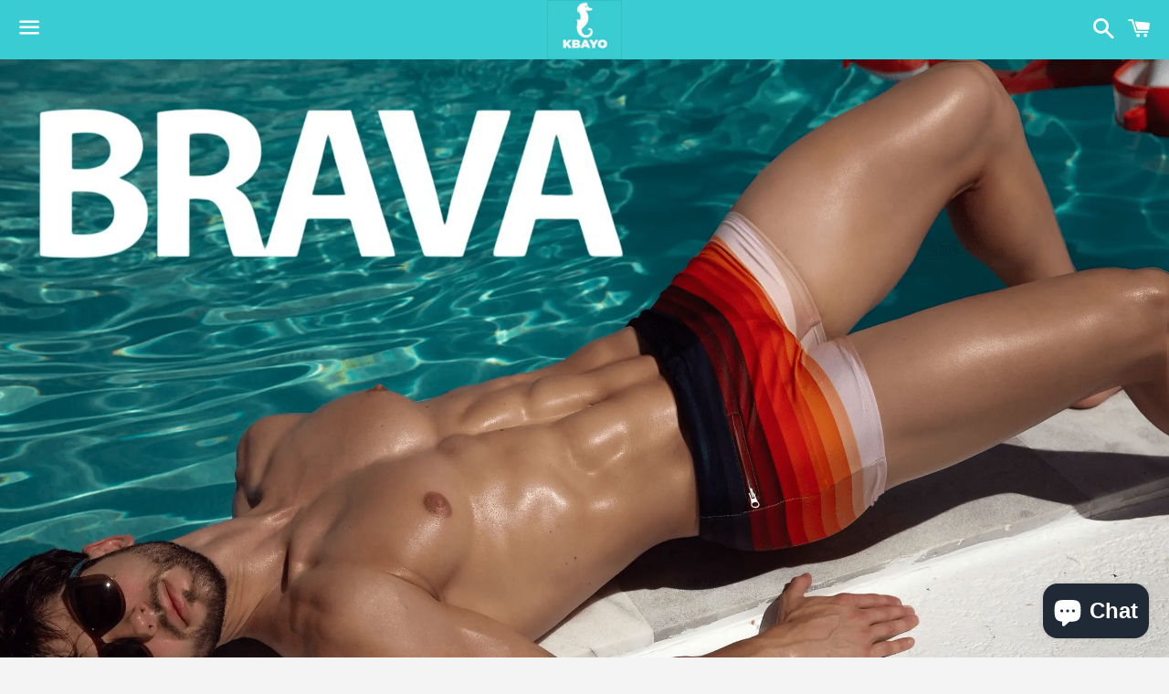

--- FILE ---
content_type: text/html; charset=utf-8
request_url: https://kbayo.com/en-de/products/the-delano-swimsuit-bikini
body_size: 63957
content:
<!doctype html>
<html class="no-js" lang="en">
<head>
<!-- Start of Booster Apps Seo-0.1-->
<title>The Delano Swimsuit Bikini | SWIMWEAR | KBAYO Premium Men&#39;s Beachwear | </title><meta name="google-site-verification" content="8hpYPQIS1HB22MVcf7RIe2oX5ZkeZoOfVdkL892MqpY" />
<meta name="description" content="The Delano Swimsuit Bikini | The DELANO SWIMSUIT Bikini Cut is a design of the LIMITED EDITION, Miami Beach ART DECO Collection, designed by the Luxury Men&#39;s Swimwear Brand KBAYO. KBAYO is the highest quality swimwear brand we carry on KBAYO.com, ..." /><script type="application/ld+json">
  {
    "@context": "https://schema.org",
    "@type": "WebSite",
    "name": "KBAYO Premium Men\u0026#39;s Beachwear",
    "url": "https://kbayo.com/en-de",
    "potentialAction": {
      "@type": "SearchAction",
      "query-input": "required name=query",
      "target": "https://kbayo.com/en-de/search?q={query}"
    }
  }
</script><script type="application/ld+json">
  {
    "@context": "https://schema.org",
    "@type": "Product",
    "name": "The Delano Swimsuit Bikini",
    "brand": {"@type": "Brand","name": "KBAYO"},
    "sku": "DELANOBIKINI-3XL",
    "mpn": "",
    "description": "The DELANO SWIMSUIT Bikini Cut is a design of the LIMITED EDITION, Miami Beach ART DECO Collection, designed by the Luxury Men's Swimwear Brand KBAYO. KBAYO is the highest quality swimwear brand we carry on KBAYO.com, all the products are limited edition, made with the best fabrics and exclusive designs. Get your KBAYO today and look fancy in your next Pool Party, Cruise or just lounge at home.\nSWIMWEAR: THE DELANOBRAND: KBAYO.\nThis limited edition men's swimsuit is 100% designed in Miami Beach and manufactured with the highest quality materials under fair trade. This swimsuit comes in Bikini Cut, they will make you stand out from the crowd.The swimsuits come inside a KBAYO satin bag.\nAll KBAYO swimsuits are Free \u0026amp; Same day shipping!\nSwimsuit Details:\n\nLowrise Bikini cut\nHigh-Quality sublimation print\nInner waist drawstring\nNon-rusting logo drawstring tips\nFully Lined\nMens swim trunks\n\nComposition: SWIMSUIT: Polyester 83% – Spandex 17%LINING: Polyester 88% – Spandex 12%: \nSizes: S (28-30) \/ M (31-33) \/ L (34-36) \/ XL (37-39) \/ XXL (40-42) \/ 3XL (43-45)\nSwimsuit Care:Rinse with cold water after each use to remove any chlorine, salt water, or lotions. Wash on delicate cycle or handwash only and lay flat to dry. Be careful with Velcro or other rough surfaces to prevent peeling and extend the life of your swimwear.\nINSPIRATION: KBAYO Swimwear is a LGBT owned swimwear brand, that makes its products with the highest quality materials, and with fair and honest manufacturing processes. KBAYO Swimwear is a brand inspired in Miami Beach lifestyle, art deco designs, sandy beaches, turquoise water. But also in the diversity of cultures, languages, lifestyles and ages. KBAYO is main for all the publics but is proud to embrace the Gay, Lesbian, Bisexual and Trans community, that is a very important part of the city. You can wear you KBAYO at a pool party, a cruise, a beach day, a brunch, as a gay pride, gay pool parties, sungay sundays.\nThe Delano Swimsuit Bikini KBAYO mens Swimwear swim trunks",
    "url": "https://kbayo.com/en-de/en-de/products/the-delano-swimsuit-bikini","image": "https://kbayo.com/cdn/shop/products/DELANO1_3024x.jpg?v=1597427996","itemCondition": "https://schema.org/NewCondition",
    "offers": [{
          "@type": "Offer","price": "73.95","priceCurrency": "USD",
          "itemCondition": "https://schema.org/NewCondition",
          "url": "https://kbayo.com/en-de/en-de/products/the-delano-swimsuit-bikini?variant=35343611625637",
          "sku": "DELANOBIKINI-S",
          "mpn": "",
          "availability" : "https://schema.org/OutOfStock",
          "priceValidUntil": "2026-01-21","gtin14": ""},{
          "@type": "Offer","price": "73.95","priceCurrency": "USD",
          "itemCondition": "https://schema.org/NewCondition",
          "url": "https://kbayo.com/en-de/en-de/products/the-delano-swimsuit-bikini?variant=35343611658405",
          "sku": "DELANOBIKINI-M",
          "mpn": "",
          "availability" : "https://schema.org/OutOfStock",
          "priceValidUntil": "2026-01-21","gtin14": ""},{
          "@type": "Offer","price": "73.95","priceCurrency": "USD",
          "itemCondition": "https://schema.org/NewCondition",
          "url": "https://kbayo.com/en-de/en-de/products/the-delano-swimsuit-bikini?variant=35343611691173",
          "sku": "DELANOBIKINI-L",
          "mpn": "",
          "availability" : "https://schema.org/OutOfStock",
          "priceValidUntil": "2026-01-21","gtin14": ""},{
          "@type": "Offer","price": "73.95","priceCurrency": "USD",
          "itemCondition": "https://schema.org/NewCondition",
          "url": "https://kbayo.com/en-de/en-de/products/the-delano-swimsuit-bikini?variant=35343611723941",
          "sku": "DELANOBIKINI-XL",
          "mpn": "",
          "availability" : "https://schema.org/OutOfStock",
          "priceValidUntil": "2026-01-21","gtin14": ""},{
          "@type": "Offer","price": "73.95","priceCurrency": "USD",
          "itemCondition": "https://schema.org/NewCondition",
          "url": "https://kbayo.com/en-de/en-de/products/the-delano-swimsuit-bikini?variant=35343611756709",
          "sku": "DELANOBIKINI-2XL",
          "mpn": "",
          "availability" : "https://schema.org/OutOfStock",
          "priceValidUntil": "2026-01-21","gtin14": ""},{
          "@type": "Offer","price": "73.95","priceCurrency": "USD",
          "itemCondition": "https://schema.org/NewCondition",
          "url": "https://kbayo.com/en-de/en-de/products/the-delano-swimsuit-bikini?variant=35343611789477",
          "sku": "DELANOBIKINI-3XL",
          "mpn": "",
          "availability" : "https://schema.org/InStock",
          "priceValidUntil": "2026-01-21","gtin14": ""}]}
</script>
<!-- end of Booster Apps SEO -->

 <link rel="canonical" href="https://kbayo.com/en-de/products/the-delano-swimsuit-bikini" /> 

  

               
                 
                
                 
                

  <meta charset="utf-8">
  <meta http-equiv="X-UA-Compatible" content="IE=edge">
  <meta name="viewport" content="width=device-width,initial-scale=1">

  <meta name="theme-color" content="#39ccd2">

  
    <link rel="shortcut icon" href="//kbayo.com/cdn/shop/files/KBAYO_FAVICON_32x32.png?v=1614743775" type="image/png" />
  

  <link rel="canonical" href="https://kbayo.com/en-de/products/the-delano-swimsuit-bikini">

   

  

  <!-- /snippets/social-meta-tags.liquid -->




<meta property="og:site_name" content="KBAYO Premium Men&#39;s Beachwear">
<meta property="og:url" content="https://kbayo.com/en-de/products/the-delano-swimsuit-bikini">
<meta property="og:title" content="The Delano Swimsuit Bikini">
<meta property="og:type" content="product">
<meta property="og:description" content="The DELANO SWIMSUIT Bikini Cut is a design of the LIMITED EDITION, Miami Beach ART DECO Collection, designed by the Luxury Men&#39;s Swimwear Brand KBAYO. KBAYO is the highest quality swimwear brand we carry on KBAYO.com, all the products are limited edition, made with the best fabrics and exclusive designs. Get your KBAYO">

  <meta property="og:price:amount" content="73,95">
  <meta property="og:price:currency" content="EUR">

<meta property="og:image" content="http://kbayo.com/cdn/shop/products/DELANO1_1200x1200.jpg?v=1597427996"><meta property="og:image" content="http://kbayo.com/cdn/shop/products/IMG_2695_1200x1200.jpg?v=1597428003"><meta property="og:image" content="http://kbayo.com/cdn/shop/products/IMG_2710_435d2248-55ce-4c5b-9292-a50766c29cb3_1200x1200.jpg?v=1597428015">
<meta property="og:image:secure_url" content="https://kbayo.com/cdn/shop/products/DELANO1_1200x1200.jpg?v=1597427996"><meta property="og:image:secure_url" content="https://kbayo.com/cdn/shop/products/IMG_2695_1200x1200.jpg?v=1597428003"><meta property="og:image:secure_url" content="https://kbayo.com/cdn/shop/products/IMG_2710_435d2248-55ce-4c5b-9292-a50766c29cb3_1200x1200.jpg?v=1597428015">


<meta name="twitter:card" content="summary_large_image">
<meta name="twitter:title" content="The Delano Swimsuit Bikini">
<meta name="twitter:description" content="The DELANO SWIMSUIT Bikini Cut is a design of the LIMITED EDITION, Miami Beach ART DECO Collection, designed by the Luxury Men&#39;s Swimwear Brand KBAYO. KBAYO is the highest quality swimwear brand we carry on KBAYO.com, all the products are limited edition, made with the best fabrics and exclusive designs. Get your KBAYO">


  <link href="//kbayo.com/cdn/shop/t/5/assets/theme.scss.css?v=104884990034555050371764967935" rel="stylesheet" type="text/css" media="all" />

  <script>
    window.theme = window.theme || {};
    theme.strings = {
      cartEmpty: "Your cart is currently empty.",
      savingHtml: "You're saving [savings]",
      addToCart: "Add to cart",
      soldOut: "Sold out",
      unavailable: "Unavailable",
      addressError: "Error looking up that address",
      addressNoResults: "No results for that address",
      addressQueryLimit: "You have exceeded the Google API usage limit. Consider upgrading to a \u003ca href=\"https:\/\/developers.google.com\/maps\/premium\/usage-limits\"\u003ePremium Plan\u003c\/a\u003e.",
      authError: "There was a problem authenticating your Google Maps API Key."
    };
    theme.settings = {
      cartType: "page",
      moneyFormat: "€{{amount_with_comma_separator}}"
    };
  </script>

  <script src="//kbayo.com/cdn/shop/t/5/assets/lazysizes.min.js?v=155223123402716617051629848806" async="async"></script>

  

  <script src="//kbayo.com/cdn/shop/t/5/assets/vendor.js?v=141188699437036237251629848808" defer="defer"></script>

  <script src="//kbayo.com/cdn/shopifycloud/storefront/assets/themes_support/option_selection-b017cd28.js" defer="defer"></script>

  <script src="//kbayo.com/cdn/shop/t/5/assets/theme.js?v=129662135846663698751629848818" defer="defer"></script>

  <script>window.performance && window.performance.mark && window.performance.mark('shopify.content_for_header.start');</script><meta name="google-site-verification" content="8hpYPQIS1HB22MVcf7RIe2oX5ZkeZoOfVdkL892MqpY">
<meta name="facebook-domain-verification" content="461xvbqwa9ganxwagilnxwiabm350e">
<meta id="shopify-digital-wallet" name="shopify-digital-wallet" content="/44847268005/digital_wallets/dialog">
<meta name="shopify-checkout-api-token" content="21369dcac6bb07b92de2975c7eca7e55">
<meta id="in-context-paypal-metadata" data-shop-id="44847268005" data-venmo-supported="false" data-environment="production" data-locale="en_US" data-paypal-v4="true" data-currency="EUR">
<link rel="alternate" hreflang="x-default" href="https://kbayo.com/products/the-delano-swimsuit-bikini">
<link rel="alternate" hreflang="en-FR" href="https://kbayo.com/en-fr/products/the-delano-swimsuit-bikini">
<link rel="alternate" hreflang="en-DE" href="https://kbayo.com/en-de/products/the-delano-swimsuit-bikini">
<link rel="alternate" type="application/json+oembed" href="https://kbayo.com/en-de/products/the-delano-swimsuit-bikini.oembed">
<script async="async" src="/checkouts/internal/preloads.js?locale=en-DE"></script>
<link rel="preconnect" href="https://shop.app" crossorigin="anonymous">
<script async="async" src="https://shop.app/checkouts/internal/preloads.js?locale=en-DE&shop_id=44847268005" crossorigin="anonymous"></script>
<script id="apple-pay-shop-capabilities" type="application/json">{"shopId":44847268005,"countryCode":"US","currencyCode":"EUR","merchantCapabilities":["supports3DS"],"merchantId":"gid:\/\/shopify\/Shop\/44847268005","merchantName":"KBAYO Premium Men's Beachwear","requiredBillingContactFields":["postalAddress","email"],"requiredShippingContactFields":["postalAddress","email"],"shippingType":"shipping","supportedNetworks":["visa","masterCard","amex","discover","elo","jcb"],"total":{"type":"pending","label":"KBAYO Premium Men's Beachwear","amount":"1.00"},"shopifyPaymentsEnabled":true,"supportsSubscriptions":true}</script>
<script id="shopify-features" type="application/json">{"accessToken":"21369dcac6bb07b92de2975c7eca7e55","betas":["rich-media-storefront-analytics"],"domain":"kbayo.com","predictiveSearch":true,"shopId":44847268005,"locale":"en"}</script>
<script>var Shopify = Shopify || {};
Shopify.shop = "kbayo-mens-beachwear.myshopify.com";
Shopify.locale = "en";
Shopify.currency = {"active":"EUR","rate":"0.86437603"};
Shopify.country = "DE";
Shopify.theme = {"name":"Boundless [Afterpay 8\/13\/20] with Installments ...","id":126412161189,"schema_name":"Boundless","schema_version":"10.0.1","theme_store_id":766,"role":"main"};
Shopify.theme.handle = "null";
Shopify.theme.style = {"id":null,"handle":null};
Shopify.cdnHost = "kbayo.com/cdn";
Shopify.routes = Shopify.routes || {};
Shopify.routes.root = "/en-de/";</script>
<script type="module">!function(o){(o.Shopify=o.Shopify||{}).modules=!0}(window);</script>
<script>!function(o){function n(){var o=[];function n(){o.push(Array.prototype.slice.apply(arguments))}return n.q=o,n}var t=o.Shopify=o.Shopify||{};t.loadFeatures=n(),t.autoloadFeatures=n()}(window);</script>
<script>
  window.ShopifyPay = window.ShopifyPay || {};
  window.ShopifyPay.apiHost = "shop.app\/pay";
  window.ShopifyPay.redirectState = null;
</script>
<script id="shop-js-analytics" type="application/json">{"pageType":"product"}</script>
<script defer="defer" async type="module" src="//kbayo.com/cdn/shopifycloud/shop-js/modules/v2/client.init-shop-cart-sync_DtuiiIyl.en.esm.js"></script>
<script defer="defer" async type="module" src="//kbayo.com/cdn/shopifycloud/shop-js/modules/v2/chunk.common_CUHEfi5Q.esm.js"></script>
<script type="module">
  await import("//kbayo.com/cdn/shopifycloud/shop-js/modules/v2/client.init-shop-cart-sync_DtuiiIyl.en.esm.js");
await import("//kbayo.com/cdn/shopifycloud/shop-js/modules/v2/chunk.common_CUHEfi5Q.esm.js");

  window.Shopify.SignInWithShop?.initShopCartSync?.({"fedCMEnabled":true,"windoidEnabled":true});

</script>
<script>
  window.Shopify = window.Shopify || {};
  if (!window.Shopify.featureAssets) window.Shopify.featureAssets = {};
  window.Shopify.featureAssets['shop-js'] = {"shop-cart-sync":["modules/v2/client.shop-cart-sync_DFoTY42P.en.esm.js","modules/v2/chunk.common_CUHEfi5Q.esm.js"],"init-fed-cm":["modules/v2/client.init-fed-cm_D2UNy1i2.en.esm.js","modules/v2/chunk.common_CUHEfi5Q.esm.js"],"init-shop-email-lookup-coordinator":["modules/v2/client.init-shop-email-lookup-coordinator_BQEe2rDt.en.esm.js","modules/v2/chunk.common_CUHEfi5Q.esm.js"],"shop-cash-offers":["modules/v2/client.shop-cash-offers_3CTtReFF.en.esm.js","modules/v2/chunk.common_CUHEfi5Q.esm.js","modules/v2/chunk.modal_BewljZkx.esm.js"],"shop-button":["modules/v2/client.shop-button_C6oxCjDL.en.esm.js","modules/v2/chunk.common_CUHEfi5Q.esm.js"],"init-windoid":["modules/v2/client.init-windoid_5pix8xhK.en.esm.js","modules/v2/chunk.common_CUHEfi5Q.esm.js"],"avatar":["modules/v2/client.avatar_BTnouDA3.en.esm.js"],"init-shop-cart-sync":["modules/v2/client.init-shop-cart-sync_DtuiiIyl.en.esm.js","modules/v2/chunk.common_CUHEfi5Q.esm.js"],"shop-toast-manager":["modules/v2/client.shop-toast-manager_BYv_8cH1.en.esm.js","modules/v2/chunk.common_CUHEfi5Q.esm.js"],"pay-button":["modules/v2/client.pay-button_FnF9EIkY.en.esm.js","modules/v2/chunk.common_CUHEfi5Q.esm.js"],"shop-login-button":["modules/v2/client.shop-login-button_CH1KUpOf.en.esm.js","modules/v2/chunk.common_CUHEfi5Q.esm.js","modules/v2/chunk.modal_BewljZkx.esm.js"],"init-customer-accounts-sign-up":["modules/v2/client.init-customer-accounts-sign-up_aj7QGgYS.en.esm.js","modules/v2/client.shop-login-button_CH1KUpOf.en.esm.js","modules/v2/chunk.common_CUHEfi5Q.esm.js","modules/v2/chunk.modal_BewljZkx.esm.js"],"init-shop-for-new-customer-accounts":["modules/v2/client.init-shop-for-new-customer-accounts_NbnYRf_7.en.esm.js","modules/v2/client.shop-login-button_CH1KUpOf.en.esm.js","modules/v2/chunk.common_CUHEfi5Q.esm.js","modules/v2/chunk.modal_BewljZkx.esm.js"],"init-customer-accounts":["modules/v2/client.init-customer-accounts_ppedhqCH.en.esm.js","modules/v2/client.shop-login-button_CH1KUpOf.en.esm.js","modules/v2/chunk.common_CUHEfi5Q.esm.js","modules/v2/chunk.modal_BewljZkx.esm.js"],"shop-follow-button":["modules/v2/client.shop-follow-button_CMIBBa6u.en.esm.js","modules/v2/chunk.common_CUHEfi5Q.esm.js","modules/v2/chunk.modal_BewljZkx.esm.js"],"lead-capture":["modules/v2/client.lead-capture_But0hIyf.en.esm.js","modules/v2/chunk.common_CUHEfi5Q.esm.js","modules/v2/chunk.modal_BewljZkx.esm.js"],"checkout-modal":["modules/v2/client.checkout-modal_BBxc70dQ.en.esm.js","modules/v2/chunk.common_CUHEfi5Q.esm.js","modules/v2/chunk.modal_BewljZkx.esm.js"],"shop-login":["modules/v2/client.shop-login_hM3Q17Kl.en.esm.js","modules/v2/chunk.common_CUHEfi5Q.esm.js","modules/v2/chunk.modal_BewljZkx.esm.js"],"payment-terms":["modules/v2/client.payment-terms_CAtGlQYS.en.esm.js","modules/v2/chunk.common_CUHEfi5Q.esm.js","modules/v2/chunk.modal_BewljZkx.esm.js"]};
</script>
<script>(function() {
  var isLoaded = false;
  function asyncLoad() {
    if (isLoaded) return;
    isLoaded = true;
    var urls = ["https:\/\/cdn.jsdelivr.net\/gh\/apphq\/slidecart-dist@master\/slidecarthq-forward.js?4\u0026shop=kbayo-mens-beachwear.myshopify.com","https:\/\/cdn-bundler.nice-team.net\/app\/js\/bundler.js?shop=kbayo-mens-beachwear.myshopify.com","https:\/\/cdn.nfcube.com\/instafeed-ab9a22e36bc586f6670de0644f831cff.js?shop=kbayo-mens-beachwear.myshopify.com"];
    for (var i = 0; i < urls.length; i++) {
      var s = document.createElement('script');
      s.type = 'text/javascript';
      s.async = true;
      s.src = urls[i];
      var x = document.getElementsByTagName('script')[0];
      x.parentNode.insertBefore(s, x);
    }
  };
  if(window.attachEvent) {
    window.attachEvent('onload', asyncLoad);
  } else {
    window.addEventListener('load', asyncLoad, false);
  }
})();</script>
<script id="__st">var __st={"a":44847268005,"offset":-18000,"reqid":"b02dc31e-925b-4f38-9ff9-acf2831881c8-1766412080","pageurl":"kbayo.com\/en-de\/products\/the-delano-swimsuit-bikini","u":"04e1cb3e8794","p":"product","rtyp":"product","rid":5464444797093};</script>
<script>window.ShopifyPaypalV4VisibilityTracking = true;</script>
<script id="captcha-bootstrap">!function(){'use strict';const t='contact',e='account',n='new_comment',o=[[t,t],['blogs',n],['comments',n],[t,'customer']],c=[[e,'customer_login'],[e,'guest_login'],[e,'recover_customer_password'],[e,'create_customer']],r=t=>t.map((([t,e])=>`form[action*='/${t}']:not([data-nocaptcha='true']) input[name='form_type'][value='${e}']`)).join(','),a=t=>()=>t?[...document.querySelectorAll(t)].map((t=>t.form)):[];function s(){const t=[...o],e=r(t);return a(e)}const i='password',u='form_key',d=['recaptcha-v3-token','g-recaptcha-response','h-captcha-response',i],f=()=>{try{return window.sessionStorage}catch{return}},m='__shopify_v',_=t=>t.elements[u];function p(t,e,n=!1){try{const o=window.sessionStorage,c=JSON.parse(o.getItem(e)),{data:r}=function(t){const{data:e,action:n}=t;return t[m]||n?{data:e,action:n}:{data:t,action:n}}(c);for(const[e,n]of Object.entries(r))t.elements[e]&&(t.elements[e].value=n);n&&o.removeItem(e)}catch(o){console.error('form repopulation failed',{error:o})}}const l='form_type',E='cptcha';function T(t){t.dataset[E]=!0}const w=window,h=w.document,L='Shopify',v='ce_forms',y='captcha';let A=!1;((t,e)=>{const n=(g='f06e6c50-85a8-45c8-87d0-21a2b65856fe',I='https://cdn.shopify.com/shopifycloud/storefront-forms-hcaptcha/ce_storefront_forms_captcha_hcaptcha.v1.5.2.iife.js',D={infoText:'Protected by hCaptcha',privacyText:'Privacy',termsText:'Terms'},(t,e,n)=>{const o=w[L][v],c=o.bindForm;if(c)return c(t,g,e,D).then(n);var r;o.q.push([[t,g,e,D],n]),r=I,A||(h.body.append(Object.assign(h.createElement('script'),{id:'captcha-provider',async:!0,src:r})),A=!0)});var g,I,D;w[L]=w[L]||{},w[L][v]=w[L][v]||{},w[L][v].q=[],w[L][y]=w[L][y]||{},w[L][y].protect=function(t,e){n(t,void 0,e),T(t)},Object.freeze(w[L][y]),function(t,e,n,w,h,L){const[v,y,A,g]=function(t,e,n){const i=e?o:[],u=t?c:[],d=[...i,...u],f=r(d),m=r(i),_=r(d.filter((([t,e])=>n.includes(e))));return[a(f),a(m),a(_),s()]}(w,h,L),I=t=>{const e=t.target;return e instanceof HTMLFormElement?e:e&&e.form},D=t=>v().includes(t);t.addEventListener('submit',(t=>{const e=I(t);if(!e)return;const n=D(e)&&!e.dataset.hcaptchaBound&&!e.dataset.recaptchaBound,o=_(e),c=g().includes(e)&&(!o||!o.value);(n||c)&&t.preventDefault(),c&&!n&&(function(t){try{if(!f())return;!function(t){const e=f();if(!e)return;const n=_(t);if(!n)return;const o=n.value;o&&e.removeItem(o)}(t);const e=Array.from(Array(32),(()=>Math.random().toString(36)[2])).join('');!function(t,e){_(t)||t.append(Object.assign(document.createElement('input'),{type:'hidden',name:u})),t.elements[u].value=e}(t,e),function(t,e){const n=f();if(!n)return;const o=[...t.querySelectorAll(`input[type='${i}']`)].map((({name:t})=>t)),c=[...d,...o],r={};for(const[a,s]of new FormData(t).entries())c.includes(a)||(r[a]=s);n.setItem(e,JSON.stringify({[m]:1,action:t.action,data:r}))}(t,e)}catch(e){console.error('failed to persist form',e)}}(e),e.submit())}));const S=(t,e)=>{t&&!t.dataset[E]&&(n(t,e.some((e=>e===t))),T(t))};for(const o of['focusin','change'])t.addEventListener(o,(t=>{const e=I(t);D(e)&&S(e,y())}));const B=e.get('form_key'),M=e.get(l),P=B&&M;t.addEventListener('DOMContentLoaded',(()=>{const t=y();if(P)for(const e of t)e.elements[l].value===M&&p(e,B);[...new Set([...A(),...v().filter((t=>'true'===t.dataset.shopifyCaptcha))])].forEach((e=>S(e,t)))}))}(h,new URLSearchParams(w.location.search),n,t,e,['guest_login'])})(!0,!0)}();</script>
<script integrity="sha256-4kQ18oKyAcykRKYeNunJcIwy7WH5gtpwJnB7kiuLZ1E=" data-source-attribution="shopify.loadfeatures" defer="defer" src="//kbayo.com/cdn/shopifycloud/storefront/assets/storefront/load_feature-a0a9edcb.js" crossorigin="anonymous"></script>
<script crossorigin="anonymous" defer="defer" src="//kbayo.com/cdn/shopifycloud/storefront/assets/shopify_pay/storefront-65b4c6d7.js?v=20250812"></script>
<script data-source-attribution="shopify.dynamic_checkout.dynamic.init">var Shopify=Shopify||{};Shopify.PaymentButton=Shopify.PaymentButton||{isStorefrontPortableWallets:!0,init:function(){window.Shopify.PaymentButton.init=function(){};var t=document.createElement("script");t.src="https://kbayo.com/cdn/shopifycloud/portable-wallets/latest/portable-wallets.en.js",t.type="module",document.head.appendChild(t)}};
</script>
<script data-source-attribution="shopify.dynamic_checkout.buyer_consent">
  function portableWalletsHideBuyerConsent(e){var t=document.getElementById("shopify-buyer-consent"),n=document.getElementById("shopify-subscription-policy-button");t&&n&&(t.classList.add("hidden"),t.setAttribute("aria-hidden","true"),n.removeEventListener("click",e))}function portableWalletsShowBuyerConsent(e){var t=document.getElementById("shopify-buyer-consent"),n=document.getElementById("shopify-subscription-policy-button");t&&n&&(t.classList.remove("hidden"),t.removeAttribute("aria-hidden"),n.addEventListener("click",e))}window.Shopify?.PaymentButton&&(window.Shopify.PaymentButton.hideBuyerConsent=portableWalletsHideBuyerConsent,window.Shopify.PaymentButton.showBuyerConsent=portableWalletsShowBuyerConsent);
</script>
<script data-source-attribution="shopify.dynamic_checkout.cart.bootstrap">document.addEventListener("DOMContentLoaded",(function(){function t(){return document.querySelector("shopify-accelerated-checkout-cart, shopify-accelerated-checkout")}if(t())Shopify.PaymentButton.init();else{new MutationObserver((function(e,n){t()&&(Shopify.PaymentButton.init(),n.disconnect())})).observe(document.body,{childList:!0,subtree:!0})}}));
</script>
<script id='scb4127' type='text/javascript' async='' src='https://kbayo.com/cdn/shopifycloud/privacy-banner/storefront-banner.js'></script><link id="shopify-accelerated-checkout-styles" rel="stylesheet" media="screen" href="https://kbayo.com/cdn/shopifycloud/portable-wallets/latest/accelerated-checkout-backwards-compat.css" crossorigin="anonymous">
<style id="shopify-accelerated-checkout-cart">
        #shopify-buyer-consent {
  margin-top: 1em;
  display: inline-block;
  width: 100%;
}

#shopify-buyer-consent.hidden {
  display: none;
}

#shopify-subscription-policy-button {
  background: none;
  border: none;
  padding: 0;
  text-decoration: underline;
  font-size: inherit;
  cursor: pointer;
}

#shopify-subscription-policy-button::before {
  box-shadow: none;
}

      </style>

<script>window.performance && window.performance.mark && window.performance.mark('shopify.content_for_header.end');</script>

<!--Gem_Page_Header_Script-->
    


<!--End_Gem_Page_Header_Script-->
<!-- SEO-Booster-GA --> 
<!-- Global site tag (gtag.js) - Google Analytics --> <script async src="https://www.googletagmanager.com/gtag/js?id=UA-175466065-1"></script> <script>   window.dataLayer = window.dataLayer || [];   function gtag(){dataLayer.push(arguments);}   gtag('js', new Date());    gtag('config', 'UA-175466065-1'); </script> <!-- END-SEO-Booster-GA -->
<!-- BEGIN app block: shopify://apps/judge-me-reviews/blocks/judgeme_core/61ccd3b1-a9f2-4160-9fe9-4fec8413e5d8 --><!-- Start of Judge.me Core -->




<link rel="dns-prefetch" href="https://cdnwidget.judge.me">
<link rel="dns-prefetch" href="https://cdn.judge.me">
<link rel="dns-prefetch" href="https://cdn1.judge.me">
<link rel="dns-prefetch" href="https://api.judge.me">

<script data-cfasync='false' class='jdgm-settings-script'>window.jdgmSettings={"pagination":5,"disable_web_reviews":false,"badge_no_review_text":"No reviews","badge_n_reviews_text":"{{ n }} review/reviews","hide_badge_preview_if_no_reviews":true,"badge_hide_text":false,"enforce_center_preview_badge":false,"widget_title":"Customer Reviews","widget_open_form_text":"Write a review","widget_close_form_text":"Cancel review","widget_refresh_page_text":"Refresh page","widget_summary_text":"Based on {{ number_of_reviews }} review/reviews","widget_no_review_text":"Be the first to write a review","widget_name_field_text":"Display name","widget_verified_name_field_text":"Verified Name (public)","widget_name_placeholder_text":"Display name","widget_required_field_error_text":"This field is required.","widget_email_field_text":"Email address","widget_verified_email_field_text":"Verified Email (private, can not be edited)","widget_email_placeholder_text":"Your email address","widget_email_field_error_text":"Please enter a valid email address.","widget_rating_field_text":"Rating","widget_review_title_field_text":"Review Title","widget_review_title_placeholder_text":"Give your review a title","widget_review_body_field_text":"Review content","widget_review_body_placeholder_text":"Start writing here...","widget_pictures_field_text":"Picture/Video (optional)","widget_submit_review_text":"Submit Review","widget_submit_verified_review_text":"Submit Verified Review","widget_submit_success_msg_with_auto_publish":"Thank you! Please refresh the page in a few moments to see your review. You can remove or edit your review by logging into \u003ca href='https://judge.me/login' target='_blank' rel='nofollow noopener'\u003eJudge.me\u003c/a\u003e","widget_submit_success_msg_no_auto_publish":"Thank you! Your review will be published as soon as it is approved by the shop admin. You can remove or edit your review by logging into \u003ca href='https://judge.me/login' target='_blank' rel='nofollow noopener'\u003eJudge.me\u003c/a\u003e","widget_show_default_reviews_out_of_total_text":"Showing {{ n_reviews_shown }} out of {{ n_reviews }} reviews.","widget_show_all_link_text":"Show all","widget_show_less_link_text":"Show less","widget_author_said_text":"{{ reviewer_name }} said:","widget_days_text":"{{ n }} days ago","widget_weeks_text":"{{ n }} week/weeks ago","widget_months_text":"{{ n }} month/months ago","widget_years_text":"{{ n }} year/years ago","widget_yesterday_text":"Yesterday","widget_today_text":"Today","widget_replied_text":"\u003e\u003e {{ shop_name }} replied:","widget_read_more_text":"Read more","widget_rating_filter_see_all_text":"See all reviews","widget_sorting_most_recent_text":"Most Recent","widget_sorting_highest_rating_text":"Highest Rating","widget_sorting_lowest_rating_text":"Lowest Rating","widget_sorting_with_pictures_text":"Only Pictures","widget_sorting_most_helpful_text":"Most Helpful","widget_open_question_form_text":"Ask a question","widget_reviews_subtab_text":"Reviews","widget_questions_subtab_text":"Questions","widget_question_label_text":"Question","widget_answer_label_text":"Answer","widget_question_placeholder_text":"Write your question here","widget_submit_question_text":"Submit Question","widget_question_submit_success_text":"Thank you for your question! We will notify you once it gets answered.","verified_badge_text":"Verified","verified_badge_placement":"left-of-reviewer-name","widget_hide_border":false,"widget_social_share":false,"all_reviews_include_out_of_store_products":true,"all_reviews_out_of_store_text":"(out of store)","all_reviews_product_name_prefix_text":"about","enable_review_pictures":true,"widget_product_reviews_subtab_text":"Product Reviews","widget_shop_reviews_subtab_text":"Shop Reviews","widget_write_a_store_review_text":"Write a Store Review","widget_other_languages_heading":"Reviews in Other Languages","widget_translate_review_text":"Translate review to {{ language }}","widget_translating_review_text":"Translating...","widget_show_original_translation_text":"Show original ({{ language }})","widget_translate_review_failed_text":"Review couldn't be translated.","widget_translate_review_retry_text":"Retry","widget_translate_review_try_again_later_text":"Try again later","widget_sorting_pictures_first_text":"Pictures First","floating_tab_button_name":"★ Reviews","floating_tab_title":"Let customers speak for us","floating_tab_url":"","floating_tab_url_enabled":false,"all_reviews_text_badge_text":"Customers rate us {{ shop.metafields.judgeme.all_reviews_rating | round: 1 }}/5 based on {{ shop.metafields.judgeme.all_reviews_count }} reviews.","all_reviews_text_badge_text_branded_style":"{{ shop.metafields.judgeme.all_reviews_rating | round: 1 }} out of 5 stars based on {{ shop.metafields.judgeme.all_reviews_count }} reviews","all_reviews_text_badge_url":"","all_reviews_text_style":"branded","all_reviews_text_show_jm_brand":false,"featured_carousel_title":"Let customers speak for us","featured_carousel_count_text":"from {{ n }} reviews","featured_carousel_url":"","verified_count_badge_style":"branded","verified_count_badge_url":"","picture_reminder_submit_button":"Upload Pictures","widget_sorting_videos_first_text":"Videos First","widget_review_pending_text":"Pending","remove_microdata_snippet":false,"preview_badge_no_question_text":"No questions","preview_badge_n_question_text":"{{ number_of_questions }} question/questions","remove_judgeme_branding":true,"widget_search_bar_placeholder":"Search reviews","widget_sorting_verified_only_text":"Verified only","featured_carousel_verified_badge_enable":true,"featured_carousel_more_reviews_button_text":"Read more reviews","featured_carousel_view_product_button_text":"View product","all_reviews_page_load_more_text":"Load More Reviews","widget_advanced_speed_features":5,"widget_public_name_text":"displayed publicly like","default_reviewer_name_has_non_latin":true,"widget_reviewer_anonymous":"Anonymous","medals_widget_title":"Judge.me Review Medals","widget_invalid_yt_video_url_error_text":"Not a YouTube video URL","widget_max_length_field_error_text":"Please enter no more than {0} characters.","widget_verified_by_shop_text":"Verified by Shop","widget_show_photo_gallery":true,"widget_load_with_code_splitting":true,"widget_ugc_title":"Made by us, Shared by you","widget_ugc_subtitle":"Tag us to see your picture featured in our page","widget_ugc_primary_button_text":"Buy Now","widget_ugc_secondary_button_text":"Load More","widget_ugc_reviews_button_text":"View Reviews","widget_summary_average_rating_text":"{{ average_rating }} out of 5","widget_media_grid_title":"Customer photos \u0026 videos","widget_media_grid_see_more_text":"See more","widget_verified_by_judgeme_text":"Verified by Judge.me","widget_verified_by_judgeme_text_in_store_medals":"Verified by Judge.me","widget_media_field_exceed_quantity_message":"Sorry, we can only accept {{ max_media }} for one review.","widget_media_field_exceed_limit_message":"{{ file_name }} is too large, please select a {{ media_type }} less than {{ size_limit }}MB.","widget_review_submitted_text":"Review Submitted!","widget_question_submitted_text":"Question Submitted!","widget_close_form_text_question":"Cancel","widget_write_your_answer_here_text":"Write your answer here","widget_enabled_branded_link":true,"widget_show_collected_by_judgeme":false,"widget_collected_by_judgeme_text":"collected by Judge.me","widget_load_more_text":"Load More","widget_full_review_text":"Full Review","widget_read_more_reviews_text":"Read More Reviews","widget_read_questions_text":"Read Questions","widget_questions_and_answers_text":"Questions \u0026 Answers","widget_verified_by_text":"Verified by","widget_verified_text":"Verified","widget_number_of_reviews_text":"{{ number_of_reviews }} reviews","widget_back_button_text":"Back","widget_next_button_text":"Next","widget_custom_forms_filter_button":"Filters","how_reviews_are_collected":"How reviews are collected?","widget_gdpr_statement":"How we use your data: We'll only contact you about the review you left, and only if necessary. By submitting your review, you agree to Judge.me's \u003ca href='https://judge.me/terms' target='_blank' rel='nofollow noopener'\u003eterms\u003c/a\u003e, \u003ca href='https://judge.me/privacy' target='_blank' rel='nofollow noopener'\u003eprivacy\u003c/a\u003e and \u003ca href='https://judge.me/content-policy' target='_blank' rel='nofollow noopener'\u003econtent\u003c/a\u003e policies.","review_snippet_widget_round_border_style":true,"review_snippet_widget_card_color":"#FFFFFF","review_snippet_widget_slider_arrows_background_color":"#FFFFFF","review_snippet_widget_slider_arrows_color":"#000000","review_snippet_widget_star_color":"#108474","all_reviews_product_variant_label_text":"Variant: ","widget_show_verified_branding":true,"widget_show_review_title_input":false,"review_content_screen_title_text":"How would you rate this product?","review_content_introduction_text":"We would love it if you would share a bit about your experience.","one_star_review_guidance_text":"Poor","five_star_review_guidance_text":"Great","customer_information_screen_title_text":"About you","customer_information_introduction_text":"Please tell us more about you.","custom_questions_screen_title_text":"Your experience in more detail","custom_questions_introduction_text":"Here are a few questions to help us understand more about your experience.","review_submitted_screen_title_text":"Thanks for your review!","review_submitted_screen_thank_you_text":"We are processing it and it will appear on the store soon.","review_submitted_screen_email_verification_text":"Please confirm your email by clicking the link we just sent you. This helps us keep reviews authentic.","review_submitted_request_store_review_text":"Would you like to share your experience of shopping with us?","review_submitted_review_other_products_text":"Would you like to review these products?","reviewer_media_screen_title_picture_text":"Share a picture","reviewer_media_introduction_picture_text":"Upload a photo to support your review.","reviewer_media_screen_title_video_text":"Share a video","reviewer_media_introduction_video_text":"Upload a video to support your review.","reviewer_media_screen_title_picture_or_video_text":"Share a picture or video","reviewer_media_introduction_picture_or_video_text":"Upload a photo or video to support your review.","reviewer_media_youtube_url_text":"Paste your Youtube URL here","advanced_settings_next_step_button_text":"Next","advanced_settings_close_review_button_text":"Close","modal_write_review_flow":true,"write_review_flow_required_text":"Required","write_review_flow_privacy_message_text":"We respect your privacy.","write_review_flow_anonymous_text":"Post review as anonymous","write_review_flow_visibility_text":"This won't be visible to other customers.","write_review_flow_multiple_selection_help_text":"Select as many as you like","write_review_flow_single_selection_help_text":"Select one option","write_review_flow_required_field_error_text":"This field is required","write_review_flow_invalid_email_error_text":"Please enter a valid email address","write_review_flow_max_length_error_text":"Max. {{ max_length }} characters.","write_review_flow_media_upload_text":"\u003cb\u003eClick to upload\u003c/b\u003e or drag and drop","write_review_flow_gdpr_statement":"We'll only contact you about your review if necessary. By submitting your review, you agree to our \u003ca href='https://judge.me/terms' target='_blank' rel='nofollow noopener'\u003eterms and conditions\u003c/a\u003e and \u003ca href='https://judge.me/privacy' target='_blank' rel='nofollow noopener'\u003eprivacy policy\u003c/a\u003e.","transparency_badges_collected_via_store_invite_text":"Review collected via store invitation","transparency_badges_from_another_provider_text":"Review collected from another provider","transparency_badges_collected_from_store_visitor_text":"Review collected from a store visitor","transparency_badges_written_in_google_text":"Review written in Google","transparency_badges_written_in_etsy_text":"Review written in Etsy","transparency_badges_written_in_shop_app_text":"Review written in Shop App","transparency_badges_earned_reward_text":"Review earned a reward for future purchase","platform":"shopify","branding_url":"https://app.judge.me/reviews","branding_text":"Powered by Judge.me","locale":"en","reply_name":"KBAYO High-end Men's Beachwear","widget_version":"3.0","footer":true,"autopublish":true,"review_dates":true,"enable_custom_form":false,"shop_locale":"en","enable_multi_locales_translations":false,"show_review_title_input":false,"review_verification_email_status":"always","can_be_branded":false,"reply_name_text":"KBAYO High-end Men's Beachwear"};</script> <style class='jdgm-settings-style'>.jdgm-xx{left:0}:root{--jdgm-primary-color: #108474;--jdgm-secondary-color: rgba(16,132,116,0.1);--jdgm-star-color: #108474;--jdgm-write-review-text-color: white;--jdgm-write-review-bg-color: #108474;--jdgm-paginate-color: #108474;--jdgm-border-radius: 0;--jdgm-reviewer-name-color: #108474}.jdgm-histogram__bar-content{background-color:#108474}.jdgm-rev[data-verified-buyer=true] .jdgm-rev__icon.jdgm-rev__icon:after,.jdgm-rev__buyer-badge.jdgm-rev__buyer-badge{color:white;background-color:#108474}.jdgm-review-widget--small .jdgm-gallery.jdgm-gallery .jdgm-gallery__thumbnail-link:nth-child(8) .jdgm-gallery__thumbnail-wrapper.jdgm-gallery__thumbnail-wrapper:before{content:"See more"}@media only screen and (min-width: 768px){.jdgm-gallery.jdgm-gallery .jdgm-gallery__thumbnail-link:nth-child(8) .jdgm-gallery__thumbnail-wrapper.jdgm-gallery__thumbnail-wrapper:before{content:"See more"}}.jdgm-prev-badge[data-average-rating='0.00']{display:none !important}.jdgm-author-all-initials{display:none !important}.jdgm-author-last-initial{display:none !important}.jdgm-rev-widg__title{visibility:hidden}.jdgm-rev-widg__summary-text{visibility:hidden}.jdgm-prev-badge__text{visibility:hidden}.jdgm-rev__prod-link-prefix:before{content:'about'}.jdgm-rev__variant-label:before{content:'Variant: '}.jdgm-rev__out-of-store-text:before{content:'(out of store)'}@media only screen and (min-width: 768px){.jdgm-rev__pics .jdgm-rev_all-rev-page-picture-separator,.jdgm-rev__pics .jdgm-rev__product-picture{display:none}}@media only screen and (max-width: 768px){.jdgm-rev__pics .jdgm-rev_all-rev-page-picture-separator,.jdgm-rev__pics .jdgm-rev__product-picture{display:none}}.jdgm-preview-badge[data-template="product"]{display:none !important}.jdgm-preview-badge[data-template="collection"]{display:none !important}.jdgm-preview-badge[data-template="index"]{display:none !important}.jdgm-review-widget[data-from-snippet="true"]{display:none !important}.jdgm-verified-count-badget[data-from-snippet="true"]{display:none !important}.jdgm-carousel-wrapper[data-from-snippet="true"]{display:none !important}.jdgm-all-reviews-text[data-from-snippet="true"]{display:none !important}.jdgm-medals-section[data-from-snippet="true"]{display:none !important}.jdgm-ugc-media-wrapper[data-from-snippet="true"]{display:none !important}.jdgm-review-snippet-widget .jdgm-rev-snippet-widget__cards-container .jdgm-rev-snippet-card{border-radius:8px;background:#fff}.jdgm-review-snippet-widget .jdgm-rev-snippet-widget__cards-container .jdgm-rev-snippet-card__rev-rating .jdgm-star{color:#108474}.jdgm-review-snippet-widget .jdgm-rev-snippet-widget__prev-btn,.jdgm-review-snippet-widget .jdgm-rev-snippet-widget__next-btn{border-radius:50%;background:#fff}.jdgm-review-snippet-widget .jdgm-rev-snippet-widget__prev-btn>svg,.jdgm-review-snippet-widget .jdgm-rev-snippet-widget__next-btn>svg{fill:#000}.jdgm-full-rev-modal.rev-snippet-widget .jm-mfp-container .jm-mfp-content,.jdgm-full-rev-modal.rev-snippet-widget .jm-mfp-container .jdgm-full-rev__icon,.jdgm-full-rev-modal.rev-snippet-widget .jm-mfp-container .jdgm-full-rev__pic-img,.jdgm-full-rev-modal.rev-snippet-widget .jm-mfp-container .jdgm-full-rev__reply{border-radius:8px}.jdgm-full-rev-modal.rev-snippet-widget .jm-mfp-container .jdgm-full-rev[data-verified-buyer="true"] .jdgm-full-rev__icon::after{border-radius:8px}.jdgm-full-rev-modal.rev-snippet-widget .jm-mfp-container .jdgm-full-rev .jdgm-rev__buyer-badge{border-radius:calc( 8px / 2 )}.jdgm-full-rev-modal.rev-snippet-widget .jm-mfp-container .jdgm-full-rev .jdgm-full-rev__replier::before{content:'KBAYO High-end Men&#39;s Beachwear'}.jdgm-full-rev-modal.rev-snippet-widget .jm-mfp-container .jdgm-full-rev .jdgm-full-rev__product-button{border-radius:calc( 8px * 6 )}
</style> <style class='jdgm-settings-style'></style>

  
  
  
  <style class='jdgm-miracle-styles'>
  @-webkit-keyframes jdgm-spin{0%{-webkit-transform:rotate(0deg);-ms-transform:rotate(0deg);transform:rotate(0deg)}100%{-webkit-transform:rotate(359deg);-ms-transform:rotate(359deg);transform:rotate(359deg)}}@keyframes jdgm-spin{0%{-webkit-transform:rotate(0deg);-ms-transform:rotate(0deg);transform:rotate(0deg)}100%{-webkit-transform:rotate(359deg);-ms-transform:rotate(359deg);transform:rotate(359deg)}}@font-face{font-family:'JudgemeStar';src:url("[data-uri]") format("woff");font-weight:normal;font-style:normal}.jdgm-star{font-family:'JudgemeStar';display:inline !important;text-decoration:none !important;padding:0 4px 0 0 !important;margin:0 !important;font-weight:bold;opacity:1;-webkit-font-smoothing:antialiased;-moz-osx-font-smoothing:grayscale}.jdgm-star:hover{opacity:1}.jdgm-star:last-of-type{padding:0 !important}.jdgm-star.jdgm--on:before{content:"\e000"}.jdgm-star.jdgm--off:before{content:"\e001"}.jdgm-star.jdgm--half:before{content:"\e002"}.jdgm-widget *{margin:0;line-height:1.4;-webkit-box-sizing:border-box;-moz-box-sizing:border-box;box-sizing:border-box;-webkit-overflow-scrolling:touch}.jdgm-hidden{display:none !important;visibility:hidden !important}.jdgm-temp-hidden{display:none}.jdgm-spinner{width:40px;height:40px;margin:auto;border-radius:50%;border-top:2px solid #eee;border-right:2px solid #eee;border-bottom:2px solid #eee;border-left:2px solid #ccc;-webkit-animation:jdgm-spin 0.8s infinite linear;animation:jdgm-spin 0.8s infinite linear}.jdgm-spinner:empty{display:block}.jdgm-prev-badge{display:block !important}

</style>


  
  
   


<script data-cfasync='false' class='jdgm-script'>
!function(e){window.jdgm=window.jdgm||{},jdgm.CDN_HOST="https://cdnwidget.judge.me/",jdgm.API_HOST="https://api.judge.me/",jdgm.CDN_BASE_URL="https://cdn.shopify.com/extensions/019b3697-792e-7226-8331-acb4ce7d04ed/judgeme-extensions-272/assets/",
jdgm.docReady=function(d){(e.attachEvent?"complete"===e.readyState:"loading"!==e.readyState)?
setTimeout(d,0):e.addEventListener("DOMContentLoaded",d)},jdgm.loadCSS=function(d,t,o,a){
!o&&jdgm.loadCSS.requestedUrls.indexOf(d)>=0||(jdgm.loadCSS.requestedUrls.push(d),
(a=e.createElement("link")).rel="stylesheet",a.class="jdgm-stylesheet",a.media="nope!",
a.href=d,a.onload=function(){this.media="all",t&&setTimeout(t)},e.body.appendChild(a))},
jdgm.loadCSS.requestedUrls=[],jdgm.loadJS=function(e,d){var t=new XMLHttpRequest;
t.onreadystatechange=function(){4===t.readyState&&(Function(t.response)(),d&&d(t.response))},
t.open("GET",e),t.send()},jdgm.docReady((function(){(window.jdgmLoadCSS||e.querySelectorAll(
".jdgm-widget, .jdgm-all-reviews-page").length>0)&&(jdgmSettings.widget_load_with_code_splitting?
parseFloat(jdgmSettings.widget_version)>=3?jdgm.loadCSS(jdgm.CDN_HOST+"widget_v3/base.css"):
jdgm.loadCSS(jdgm.CDN_HOST+"widget/base.css"):jdgm.loadCSS(jdgm.CDN_HOST+"shopify_v2.css"),
jdgm.loadJS(jdgm.CDN_HOST+"loa"+"der.js"))}))}(document);
</script>
<noscript><link rel="stylesheet" type="text/css" media="all" href="https://cdnwidget.judge.me/shopify_v2.css"></noscript>

<!-- BEGIN app snippet: theme_fix_tags --><script>
  (function() {
    var jdgmThemeFixes = null;
    if (!jdgmThemeFixes) return;
    var thisThemeFix = jdgmThemeFixes[Shopify.theme.id];
    if (!thisThemeFix) return;

    if (thisThemeFix.html) {
      document.addEventListener("DOMContentLoaded", function() {
        var htmlDiv = document.createElement('div');
        htmlDiv.classList.add('jdgm-theme-fix-html');
        htmlDiv.innerHTML = thisThemeFix.html;
        document.body.append(htmlDiv);
      });
    };

    if (thisThemeFix.css) {
      var styleTag = document.createElement('style');
      styleTag.classList.add('jdgm-theme-fix-style');
      styleTag.innerHTML = thisThemeFix.css;
      document.head.append(styleTag);
    };

    if (thisThemeFix.js) {
      var scriptTag = document.createElement('script');
      scriptTag.classList.add('jdgm-theme-fix-script');
      scriptTag.innerHTML = thisThemeFix.js;
      document.head.append(scriptTag);
    };
  })();
</script>
<!-- END app snippet -->
<!-- End of Judge.me Core -->



<!-- END app block --><!-- BEGIN app block: shopify://apps/gempages-builder/blocks/embed-gp-script-head/20b379d4-1b20-474c-a6ca-665c331919f3 -->














<!-- END app block --><script src="https://cdn.shopify.com/extensions/019b3697-792e-7226-8331-acb4ce7d04ed/judgeme-extensions-272/assets/loader.js" type="text/javascript" defer="defer"></script>
<script src="https://cdn.shopify.com/extensions/7bc9bb47-adfa-4267-963e-cadee5096caf/inbox-1252/assets/inbox-chat-loader.js" type="text/javascript" defer="defer"></script>
<link href="https://monorail-edge.shopifysvc.com" rel="dns-prefetch">
<script>(function(){if ("sendBeacon" in navigator && "performance" in window) {try {var session_token_from_headers = performance.getEntriesByType('navigation')[0].serverTiming.find(x => x.name == '_s').description;} catch {var session_token_from_headers = undefined;}var session_cookie_matches = document.cookie.match(/_shopify_s=([^;]*)/);var session_token_from_cookie = session_cookie_matches && session_cookie_matches.length === 2 ? session_cookie_matches[1] : "";var session_token = session_token_from_headers || session_token_from_cookie || "";function handle_abandonment_event(e) {var entries = performance.getEntries().filter(function(entry) {return /monorail-edge.shopifysvc.com/.test(entry.name);});if (!window.abandonment_tracked && entries.length === 0) {window.abandonment_tracked = true;var currentMs = Date.now();var navigation_start = performance.timing.navigationStart;var payload = {shop_id: 44847268005,url: window.location.href,navigation_start,duration: currentMs - navigation_start,session_token,page_type: "product"};window.navigator.sendBeacon("https://monorail-edge.shopifysvc.com/v1/produce", JSON.stringify({schema_id: "online_store_buyer_site_abandonment/1.1",payload: payload,metadata: {event_created_at_ms: currentMs,event_sent_at_ms: currentMs}}));}}window.addEventListener('pagehide', handle_abandonment_event);}}());</script>
<script id="web-pixels-manager-setup">(function e(e,d,r,n,o){if(void 0===o&&(o={}),!Boolean(null===(a=null===(i=window.Shopify)||void 0===i?void 0:i.analytics)||void 0===a?void 0:a.replayQueue)){var i,a;window.Shopify=window.Shopify||{};var t=window.Shopify;t.analytics=t.analytics||{};var s=t.analytics;s.replayQueue=[],s.publish=function(e,d,r){return s.replayQueue.push([e,d,r]),!0};try{self.performance.mark("wpm:start")}catch(e){}var l=function(){var e={modern:/Edge?\/(1{2}[4-9]|1[2-9]\d|[2-9]\d{2}|\d{4,})\.\d+(\.\d+|)|Firefox\/(1{2}[4-9]|1[2-9]\d|[2-9]\d{2}|\d{4,})\.\d+(\.\d+|)|Chrom(ium|e)\/(9{2}|\d{3,})\.\d+(\.\d+|)|(Maci|X1{2}).+ Version\/(15\.\d+|(1[6-9]|[2-9]\d|\d{3,})\.\d+)([,.]\d+|)( \(\w+\)|)( Mobile\/\w+|) Safari\/|Chrome.+OPR\/(9{2}|\d{3,})\.\d+\.\d+|(CPU[ +]OS|iPhone[ +]OS|CPU[ +]iPhone|CPU IPhone OS|CPU iPad OS)[ +]+(15[._]\d+|(1[6-9]|[2-9]\d|\d{3,})[._]\d+)([._]\d+|)|Android:?[ /-](13[3-9]|1[4-9]\d|[2-9]\d{2}|\d{4,})(\.\d+|)(\.\d+|)|Android.+Firefox\/(13[5-9]|1[4-9]\d|[2-9]\d{2}|\d{4,})\.\d+(\.\d+|)|Android.+Chrom(ium|e)\/(13[3-9]|1[4-9]\d|[2-9]\d{2}|\d{4,})\.\d+(\.\d+|)|SamsungBrowser\/([2-9]\d|\d{3,})\.\d+/,legacy:/Edge?\/(1[6-9]|[2-9]\d|\d{3,})\.\d+(\.\d+|)|Firefox\/(5[4-9]|[6-9]\d|\d{3,})\.\d+(\.\d+|)|Chrom(ium|e)\/(5[1-9]|[6-9]\d|\d{3,})\.\d+(\.\d+|)([\d.]+$|.*Safari\/(?![\d.]+ Edge\/[\d.]+$))|(Maci|X1{2}).+ Version\/(10\.\d+|(1[1-9]|[2-9]\d|\d{3,})\.\d+)([,.]\d+|)( \(\w+\)|)( Mobile\/\w+|) Safari\/|Chrome.+OPR\/(3[89]|[4-9]\d|\d{3,})\.\d+\.\d+|(CPU[ +]OS|iPhone[ +]OS|CPU[ +]iPhone|CPU IPhone OS|CPU iPad OS)[ +]+(10[._]\d+|(1[1-9]|[2-9]\d|\d{3,})[._]\d+)([._]\d+|)|Android:?[ /-](13[3-9]|1[4-9]\d|[2-9]\d{2}|\d{4,})(\.\d+|)(\.\d+|)|Mobile Safari.+OPR\/([89]\d|\d{3,})\.\d+\.\d+|Android.+Firefox\/(13[5-9]|1[4-9]\d|[2-9]\d{2}|\d{4,})\.\d+(\.\d+|)|Android.+Chrom(ium|e)\/(13[3-9]|1[4-9]\d|[2-9]\d{2}|\d{4,})\.\d+(\.\d+|)|Android.+(UC? ?Browser|UCWEB|U3)[ /]?(15\.([5-9]|\d{2,})|(1[6-9]|[2-9]\d|\d{3,})\.\d+)\.\d+|SamsungBrowser\/(5\.\d+|([6-9]|\d{2,})\.\d+)|Android.+MQ{2}Browser\/(14(\.(9|\d{2,})|)|(1[5-9]|[2-9]\d|\d{3,})(\.\d+|))(\.\d+|)|K[Aa][Ii]OS\/(3\.\d+|([4-9]|\d{2,})\.\d+)(\.\d+|)/},d=e.modern,r=e.legacy,n=navigator.userAgent;return n.match(d)?"modern":n.match(r)?"legacy":"unknown"}(),u="modern"===l?"modern":"legacy",c=(null!=n?n:{modern:"",legacy:""})[u],f=function(e){return[e.baseUrl,"/wpm","/b",e.hashVersion,"modern"===e.buildTarget?"m":"l",".js"].join("")}({baseUrl:d,hashVersion:r,buildTarget:u}),m=function(e){var d=e.version,r=e.bundleTarget,n=e.surface,o=e.pageUrl,i=e.monorailEndpoint;return{emit:function(e){var a=e.status,t=e.errorMsg,s=(new Date).getTime(),l=JSON.stringify({metadata:{event_sent_at_ms:s},events:[{schema_id:"web_pixels_manager_load/3.1",payload:{version:d,bundle_target:r,page_url:o,status:a,surface:n,error_msg:t},metadata:{event_created_at_ms:s}}]});if(!i)return console&&console.warn&&console.warn("[Web Pixels Manager] No Monorail endpoint provided, skipping logging."),!1;try{return self.navigator.sendBeacon.bind(self.navigator)(i,l)}catch(e){}var u=new XMLHttpRequest;try{return u.open("POST",i,!0),u.setRequestHeader("Content-Type","text/plain"),u.send(l),!0}catch(e){return console&&console.warn&&console.warn("[Web Pixels Manager] Got an unhandled error while logging to Monorail."),!1}}}}({version:r,bundleTarget:l,surface:e.surface,pageUrl:self.location.href,monorailEndpoint:e.monorailEndpoint});try{o.browserTarget=l,function(e){var d=e.src,r=e.async,n=void 0===r||r,o=e.onload,i=e.onerror,a=e.sri,t=e.scriptDataAttributes,s=void 0===t?{}:t,l=document.createElement("script"),u=document.querySelector("head"),c=document.querySelector("body");if(l.async=n,l.src=d,a&&(l.integrity=a,l.crossOrigin="anonymous"),s)for(var f in s)if(Object.prototype.hasOwnProperty.call(s,f))try{l.dataset[f]=s[f]}catch(e){}if(o&&l.addEventListener("load",o),i&&l.addEventListener("error",i),u)u.appendChild(l);else{if(!c)throw new Error("Did not find a head or body element to append the script");c.appendChild(l)}}({src:f,async:!0,onload:function(){if(!function(){var e,d;return Boolean(null===(d=null===(e=window.Shopify)||void 0===e?void 0:e.analytics)||void 0===d?void 0:d.initialized)}()){var d=window.webPixelsManager.init(e)||void 0;if(d){var r=window.Shopify.analytics;r.replayQueue.forEach((function(e){var r=e[0],n=e[1],o=e[2];d.publishCustomEvent(r,n,o)})),r.replayQueue=[],r.publish=d.publishCustomEvent,r.visitor=d.visitor,r.initialized=!0}}},onerror:function(){return m.emit({status:"failed",errorMsg:"".concat(f," has failed to load")})},sri:function(e){var d=/^sha384-[A-Za-z0-9+/=]+$/;return"string"==typeof e&&d.test(e)}(c)?c:"",scriptDataAttributes:o}),m.emit({status:"loading"})}catch(e){m.emit({status:"failed",errorMsg:(null==e?void 0:e.message)||"Unknown error"})}}})({shopId: 44847268005,storefrontBaseUrl: "https://kbayo.com",extensionsBaseUrl: "https://extensions.shopifycdn.com/cdn/shopifycloud/web-pixels-manager",monorailEndpoint: "https://monorail-edge.shopifysvc.com/unstable/produce_batch",surface: "storefront-renderer",enabledBetaFlags: ["2dca8a86"],webPixelsConfigList: [{"id":"1246331045","configuration":"{\"webPixelName\":\"Judge.me\"}","eventPayloadVersion":"v1","runtimeContext":"STRICT","scriptVersion":"34ad157958823915625854214640f0bf","type":"APP","apiClientId":683015,"privacyPurposes":["ANALYTICS"],"dataSharingAdjustments":{"protectedCustomerApprovalScopes":["read_customer_email","read_customer_name","read_customer_personal_data","read_customer_phone"]}},{"id":"1156939941","configuration":"{\"config\":\"{\\\"google_tag_ids\\\":[\\\"G-EQ4Q3PSLWH\\\",\\\"GT-NCTBRS8R\\\"],\\\"target_country\\\":\\\"US\\\",\\\"gtag_events\\\":[{\\\"type\\\":\\\"search\\\",\\\"action_label\\\":\\\"G-EQ4Q3PSLWH\\\"},{\\\"type\\\":\\\"begin_checkout\\\",\\\"action_label\\\":\\\"G-EQ4Q3PSLWH\\\"},{\\\"type\\\":\\\"view_item\\\",\\\"action_label\\\":[\\\"G-EQ4Q3PSLWH\\\",\\\"MC-6RG3ZF7C34\\\"]},{\\\"type\\\":\\\"purchase\\\",\\\"action_label\\\":[\\\"G-EQ4Q3PSLWH\\\",\\\"MC-6RG3ZF7C34\\\"]},{\\\"type\\\":\\\"page_view\\\",\\\"action_label\\\":[\\\"G-EQ4Q3PSLWH\\\",\\\"MC-6RG3ZF7C34\\\"]},{\\\"type\\\":\\\"add_payment_info\\\",\\\"action_label\\\":\\\"G-EQ4Q3PSLWH\\\"},{\\\"type\\\":\\\"add_to_cart\\\",\\\"action_label\\\":\\\"G-EQ4Q3PSLWH\\\"}],\\\"enable_monitoring_mode\\\":false}\"}","eventPayloadVersion":"v1","runtimeContext":"OPEN","scriptVersion":"b2a88bafab3e21179ed38636efcd8a93","type":"APP","apiClientId":1780363,"privacyPurposes":[],"dataSharingAdjustments":{"protectedCustomerApprovalScopes":["read_customer_address","read_customer_email","read_customer_name","read_customer_personal_data","read_customer_phone"]}},{"id":"280592549","configuration":"{\"pixel_id\":\"363761896733775\",\"pixel_type\":\"facebook_pixel\",\"metaapp_system_user_token\":\"-\"}","eventPayloadVersion":"v1","runtimeContext":"OPEN","scriptVersion":"ca16bc87fe92b6042fbaa3acc2fbdaa6","type":"APP","apiClientId":2329312,"privacyPurposes":["ANALYTICS","MARKETING","SALE_OF_DATA"],"dataSharingAdjustments":{"protectedCustomerApprovalScopes":["read_customer_address","read_customer_email","read_customer_name","read_customer_personal_data","read_customer_phone"]}},{"id":"129630373","eventPayloadVersion":"v1","runtimeContext":"LAX","scriptVersion":"1","type":"CUSTOM","privacyPurposes":["ANALYTICS"],"name":"Google Analytics tag (migrated)"},{"id":"shopify-app-pixel","configuration":"{}","eventPayloadVersion":"v1","runtimeContext":"STRICT","scriptVersion":"0450","apiClientId":"shopify-pixel","type":"APP","privacyPurposes":["ANALYTICS","MARKETING"]},{"id":"shopify-custom-pixel","eventPayloadVersion":"v1","runtimeContext":"LAX","scriptVersion":"0450","apiClientId":"shopify-pixel","type":"CUSTOM","privacyPurposes":["ANALYTICS","MARKETING"]}],isMerchantRequest: false,initData: {"shop":{"name":"KBAYO Premium Men's Beachwear","paymentSettings":{"currencyCode":"USD"},"myshopifyDomain":"kbayo-mens-beachwear.myshopify.com","countryCode":"US","storefrontUrl":"https:\/\/kbayo.com\/en-de"},"customer":null,"cart":null,"checkout":null,"productVariants":[{"price":{"amount":73.95,"currencyCode":"EUR"},"product":{"title":"The Delano Swimsuit Bikini","vendor":"KBAYO","id":"5464444797093","untranslatedTitle":"The Delano Swimsuit Bikini","url":"\/en-de\/products\/the-delano-swimsuit-bikini","type":"SWIMWEAR"},"id":"35343611625637","image":{"src":"\/\/kbayo.com\/cdn\/shop\/products\/DELANO1.jpg?v=1597427996"},"sku":"DELANOBIKINI-S","title":"SMALL","untranslatedTitle":"SMALL"},{"price":{"amount":73.95,"currencyCode":"EUR"},"product":{"title":"The Delano Swimsuit Bikini","vendor":"KBAYO","id":"5464444797093","untranslatedTitle":"The Delano Swimsuit Bikini","url":"\/en-de\/products\/the-delano-swimsuit-bikini","type":"SWIMWEAR"},"id":"35343611658405","image":{"src":"\/\/kbayo.com\/cdn\/shop\/products\/DELANO1.jpg?v=1597427996"},"sku":"DELANOBIKINI-M","title":"MEDIUM","untranslatedTitle":"MEDIUM"},{"price":{"amount":73.95,"currencyCode":"EUR"},"product":{"title":"The Delano Swimsuit Bikini","vendor":"KBAYO","id":"5464444797093","untranslatedTitle":"The Delano Swimsuit Bikini","url":"\/en-de\/products\/the-delano-swimsuit-bikini","type":"SWIMWEAR"},"id":"35343611691173","image":{"src":"\/\/kbayo.com\/cdn\/shop\/products\/DELANO1.jpg?v=1597427996"},"sku":"DELANOBIKINI-L","title":"LARGE","untranslatedTitle":"LARGE"},{"price":{"amount":73.95,"currencyCode":"EUR"},"product":{"title":"The Delano Swimsuit Bikini","vendor":"KBAYO","id":"5464444797093","untranslatedTitle":"The Delano Swimsuit Bikini","url":"\/en-de\/products\/the-delano-swimsuit-bikini","type":"SWIMWEAR"},"id":"35343611723941","image":{"src":"\/\/kbayo.com\/cdn\/shop\/products\/DELANO1.jpg?v=1597427996"},"sku":"DELANOBIKINI-XL","title":"XL","untranslatedTitle":"XL"},{"price":{"amount":73.95,"currencyCode":"EUR"},"product":{"title":"The Delano Swimsuit Bikini","vendor":"KBAYO","id":"5464444797093","untranslatedTitle":"The Delano Swimsuit Bikini","url":"\/en-de\/products\/the-delano-swimsuit-bikini","type":"SWIMWEAR"},"id":"35343611756709","image":{"src":"\/\/kbayo.com\/cdn\/shop\/products\/DELANO1.jpg?v=1597427996"},"sku":"DELANOBIKINI-2XL","title":"2XL","untranslatedTitle":"2XL"},{"price":{"amount":73.95,"currencyCode":"EUR"},"product":{"title":"The Delano Swimsuit Bikini","vendor":"KBAYO","id":"5464444797093","untranslatedTitle":"The Delano Swimsuit Bikini","url":"\/en-de\/products\/the-delano-swimsuit-bikini","type":"SWIMWEAR"},"id":"35343611789477","image":{"src":"\/\/kbayo.com\/cdn\/shop\/products\/DELANO1.jpg?v=1597427996"},"sku":"DELANOBIKINI-3XL","title":"3XL","untranslatedTitle":"3XL"}],"purchasingCompany":null},},"https://kbayo.com/cdn","1e0b1122w61c904dfpc855754am2b403ea2",{"modern":"","legacy":""},{"shopId":"44847268005","storefrontBaseUrl":"https:\/\/kbayo.com","extensionBaseUrl":"https:\/\/extensions.shopifycdn.com\/cdn\/shopifycloud\/web-pixels-manager","surface":"storefront-renderer","enabledBetaFlags":"[\"2dca8a86\"]","isMerchantRequest":"false","hashVersion":"1e0b1122w61c904dfpc855754am2b403ea2","publish":"custom","events":"[[\"page_viewed\",{}],[\"product_viewed\",{\"productVariant\":{\"price\":{\"amount\":73.95,\"currencyCode\":\"EUR\"},\"product\":{\"title\":\"The Delano Swimsuit Bikini\",\"vendor\":\"KBAYO\",\"id\":\"5464444797093\",\"untranslatedTitle\":\"The Delano Swimsuit Bikini\",\"url\":\"\/en-de\/products\/the-delano-swimsuit-bikini\",\"type\":\"SWIMWEAR\"},\"id\":\"35343611789477\",\"image\":{\"src\":\"\/\/kbayo.com\/cdn\/shop\/products\/DELANO1.jpg?v=1597427996\"},\"sku\":\"DELANOBIKINI-3XL\",\"title\":\"3XL\",\"untranslatedTitle\":\"3XL\"}}]]"});</script><script>
  window.ShopifyAnalytics = window.ShopifyAnalytics || {};
  window.ShopifyAnalytics.meta = window.ShopifyAnalytics.meta || {};
  window.ShopifyAnalytics.meta.currency = 'EUR';
  var meta = {"product":{"id":5464444797093,"gid":"gid:\/\/shopify\/Product\/5464444797093","vendor":"KBAYO","type":"SWIMWEAR","variants":[{"id":35343611625637,"price":7395,"name":"The Delano Swimsuit Bikini - SMALL","public_title":"SMALL","sku":"DELANOBIKINI-S"},{"id":35343611658405,"price":7395,"name":"The Delano Swimsuit Bikini - MEDIUM","public_title":"MEDIUM","sku":"DELANOBIKINI-M"},{"id":35343611691173,"price":7395,"name":"The Delano Swimsuit Bikini - LARGE","public_title":"LARGE","sku":"DELANOBIKINI-L"},{"id":35343611723941,"price":7395,"name":"The Delano Swimsuit Bikini - XL","public_title":"XL","sku":"DELANOBIKINI-XL"},{"id":35343611756709,"price":7395,"name":"The Delano Swimsuit Bikini - 2XL","public_title":"2XL","sku":"DELANOBIKINI-2XL"},{"id":35343611789477,"price":7395,"name":"The Delano Swimsuit Bikini - 3XL","public_title":"3XL","sku":"DELANOBIKINI-3XL"}],"remote":false},"page":{"pageType":"product","resourceType":"product","resourceId":5464444797093}};
  for (var attr in meta) {
    window.ShopifyAnalytics.meta[attr] = meta[attr];
  }
</script>
<script class="analytics">
  (function () {
    var customDocumentWrite = function(content) {
      var jquery = null;

      if (window.jQuery) {
        jquery = window.jQuery;
      } else if (window.Checkout && window.Checkout.$) {
        jquery = window.Checkout.$;
      }

      if (jquery) {
        jquery('body').append(content);
      }
    };

    var hasLoggedConversion = function(token) {
      if (token) {
        return document.cookie.indexOf('loggedConversion=' + token) !== -1;
      }
      return false;
    }

    var setCookieIfConversion = function(token) {
      if (token) {
        var twoMonthsFromNow = new Date(Date.now());
        twoMonthsFromNow.setMonth(twoMonthsFromNow.getMonth() + 2);

        document.cookie = 'loggedConversion=' + token + '; expires=' + twoMonthsFromNow;
      }
    }

    var trekkie = window.ShopifyAnalytics.lib = window.trekkie = window.trekkie || [];
    if (trekkie.integrations) {
      return;
    }
    trekkie.methods = [
      'identify',
      'page',
      'ready',
      'track',
      'trackForm',
      'trackLink'
    ];
    trekkie.factory = function(method) {
      return function() {
        var args = Array.prototype.slice.call(arguments);
        args.unshift(method);
        trekkie.push(args);
        return trekkie;
      };
    };
    for (var i = 0; i < trekkie.methods.length; i++) {
      var key = trekkie.methods[i];
      trekkie[key] = trekkie.factory(key);
    }
    trekkie.load = function(config) {
      trekkie.config = config || {};
      trekkie.config.initialDocumentCookie = document.cookie;
      var first = document.getElementsByTagName('script')[0];
      var script = document.createElement('script');
      script.type = 'text/javascript';
      script.onerror = function(e) {
        var scriptFallback = document.createElement('script');
        scriptFallback.type = 'text/javascript';
        scriptFallback.onerror = function(error) {
                var Monorail = {
      produce: function produce(monorailDomain, schemaId, payload) {
        var currentMs = new Date().getTime();
        var event = {
          schema_id: schemaId,
          payload: payload,
          metadata: {
            event_created_at_ms: currentMs,
            event_sent_at_ms: currentMs
          }
        };
        return Monorail.sendRequest("https://" + monorailDomain + "/v1/produce", JSON.stringify(event));
      },
      sendRequest: function sendRequest(endpointUrl, payload) {
        // Try the sendBeacon API
        if (window && window.navigator && typeof window.navigator.sendBeacon === 'function' && typeof window.Blob === 'function' && !Monorail.isIos12()) {
          var blobData = new window.Blob([payload], {
            type: 'text/plain'
          });

          if (window.navigator.sendBeacon(endpointUrl, blobData)) {
            return true;
          } // sendBeacon was not successful

        } // XHR beacon

        var xhr = new XMLHttpRequest();

        try {
          xhr.open('POST', endpointUrl);
          xhr.setRequestHeader('Content-Type', 'text/plain');
          xhr.send(payload);
        } catch (e) {
          console.log(e);
        }

        return false;
      },
      isIos12: function isIos12() {
        return window.navigator.userAgent.lastIndexOf('iPhone; CPU iPhone OS 12_') !== -1 || window.navigator.userAgent.lastIndexOf('iPad; CPU OS 12_') !== -1;
      }
    };
    Monorail.produce('monorail-edge.shopifysvc.com',
      'trekkie_storefront_load_errors/1.1',
      {shop_id: 44847268005,
      theme_id: 126412161189,
      app_name: "storefront",
      context_url: window.location.href,
      source_url: "//kbayo.com/cdn/s/trekkie.storefront.4b0d51228c8d1703f19d66468963c9de55bf59b0.min.js"});

        };
        scriptFallback.async = true;
        scriptFallback.src = '//kbayo.com/cdn/s/trekkie.storefront.4b0d51228c8d1703f19d66468963c9de55bf59b0.min.js';
        first.parentNode.insertBefore(scriptFallback, first);
      };
      script.async = true;
      script.src = '//kbayo.com/cdn/s/trekkie.storefront.4b0d51228c8d1703f19d66468963c9de55bf59b0.min.js';
      first.parentNode.insertBefore(script, first);
    };
    trekkie.load(
      {"Trekkie":{"appName":"storefront","development":false,"defaultAttributes":{"shopId":44847268005,"isMerchantRequest":null,"themeId":126412161189,"themeCityHash":"17512459376652278073","contentLanguage":"en","currency":"EUR","eventMetadataId":"94156c2f-a66b-414f-b4f1-14edbbd03acd"},"isServerSideCookieWritingEnabled":true,"monorailRegion":"shop_domain","enabledBetaFlags":["65f19447"]},"Session Attribution":{},"S2S":{"facebookCapiEnabled":true,"source":"trekkie-storefront-renderer","apiClientId":580111}}
    );

    var loaded = false;
    trekkie.ready(function() {
      if (loaded) return;
      loaded = true;

      window.ShopifyAnalytics.lib = window.trekkie;

      var originalDocumentWrite = document.write;
      document.write = customDocumentWrite;
      try { window.ShopifyAnalytics.merchantGoogleAnalytics.call(this); } catch(error) {};
      document.write = originalDocumentWrite;

      window.ShopifyAnalytics.lib.page(null,{"pageType":"product","resourceType":"product","resourceId":5464444797093,"shopifyEmitted":true});

      var match = window.location.pathname.match(/checkouts\/(.+)\/(thank_you|post_purchase)/)
      var token = match? match[1]: undefined;
      if (!hasLoggedConversion(token)) {
        setCookieIfConversion(token);
        window.ShopifyAnalytics.lib.track("Viewed Product",{"currency":"EUR","variantId":35343611625637,"productId":5464444797093,"productGid":"gid:\/\/shopify\/Product\/5464444797093","name":"The Delano Swimsuit Bikini - SMALL","price":"73.95","sku":"DELANOBIKINI-S","brand":"KBAYO","variant":"SMALL","category":"SWIMWEAR","nonInteraction":true,"remote":false},undefined,undefined,{"shopifyEmitted":true});
      window.ShopifyAnalytics.lib.track("monorail:\/\/trekkie_storefront_viewed_product\/1.1",{"currency":"EUR","variantId":35343611625637,"productId":5464444797093,"productGid":"gid:\/\/shopify\/Product\/5464444797093","name":"The Delano Swimsuit Bikini - SMALL","price":"73.95","sku":"DELANOBIKINI-S","brand":"KBAYO","variant":"SMALL","category":"SWIMWEAR","nonInteraction":true,"remote":false,"referer":"https:\/\/kbayo.com\/en-de\/products\/the-delano-swimsuit-bikini"});
      }
    });


        var eventsListenerScript = document.createElement('script');
        eventsListenerScript.async = true;
        eventsListenerScript.src = "//kbayo.com/cdn/shopifycloud/storefront/assets/shop_events_listener-3da45d37.js";
        document.getElementsByTagName('head')[0].appendChild(eventsListenerScript);

})();</script>
  <script>
  if (!window.ga || (window.ga && typeof window.ga !== 'function')) {
    window.ga = function ga() {
      (window.ga.q = window.ga.q || []).push(arguments);
      if (window.Shopify && window.Shopify.analytics && typeof window.Shopify.analytics.publish === 'function') {
        window.Shopify.analytics.publish("ga_stub_called", {}, {sendTo: "google_osp_migration"});
      }
      console.error("Shopify's Google Analytics stub called with:", Array.from(arguments), "\nSee https://help.shopify.com/manual/promoting-marketing/pixels/pixel-migration#google for more information.");
    };
    if (window.Shopify && window.Shopify.analytics && typeof window.Shopify.analytics.publish === 'function') {
      window.Shopify.analytics.publish("ga_stub_initialized", {}, {sendTo: "google_osp_migration"});
    }
  }
</script>
<script
  defer
  src="https://kbayo.com/cdn/shopifycloud/perf-kit/shopify-perf-kit-2.1.2.min.js"
  data-application="storefront-renderer"
  data-shop-id="44847268005"
  data-render-region="gcp-us-central1"
  data-page-type="product"
  data-theme-instance-id="126412161189"
  data-theme-name="Boundless"
  data-theme-version="10.0.1"
  data-monorail-region="shop_domain"
  data-resource-timing-sampling-rate="10"
  data-shs="true"
  data-shs-beacon="true"
  data-shs-export-with-fetch="true"
  data-shs-logs-sample-rate="1"
  data-shs-beacon-endpoint="https://kbayo.com/api/collect"
></script>
</head>

<body id="the-delano-swimsuit-bikini" class="template-product">
  <div id="SearchDrawer" class="search-bar drawer drawer--top">
    <div class="search-bar__table">
      <form action="/en-de/search" method="get" class="search-bar__table-cell search-bar__form" role="search">
        <div class="search-bar__table">
          <div class="search-bar__table-cell search-bar__icon-cell">
            <button type="submit" class="search-bar__icon-button search-bar__submit">
              <span class="icon icon-search" aria-hidden="true"></span>
              <span class="icon__fallback-text">Search</span>
            </button>
          </div>
          <div class="search-bar__table-cell">
            <input type="search" id="SearchInput" name="q" value="" placeholder="Search our store" aria-label="Search our store" class="search-bar__input">
          </div>
        </div>
      </form>
      <div class="search-bar__table-cell text-right">
        <button type="button" class="search-bar__icon-button search-bar__close js-drawer-close">
          <span class="icon icon-x" aria-hidden="true"></span>
          <span class="icon__fallback-text">close (esc)</span>
        </button>
      </div>
    </div>
  </div>
  <div id="NavDrawer" class="drawer drawer--left">
  <div id="shopify-section-sidebar-menu" class="shopify-section sidebar-menu-section"><div class="drawer__header" data-section-id="sidebar-menu" data-section-type="sidebar-menu-section">
  <div class="drawer__close">
    <button type="button" class="drawer__close-button js-drawer-close">
      <span class="icon icon-x" aria-hidden="true"></span>
      <span class="icon__fallback-text">Close menu</span>
    </button>
  </div>
</div>
<div class="drawer__inner">
  <ul class="drawer-nav">
    
      
      
        <li class="drawer-nav__item">
          <a href="/en-de" class="drawer-nav__link h2">Home</a>
        </li>
      
    
      
      
        

        

        <li class="drawer-nav__item" aria-haspopup="true">
          <div class="drawer-nav__has-sublist">
            <a href="/en-de/collections/brava" class="drawer-nav__link h2">BRAVA COLLECTION</a>
            <div class="drawer-nav__toggle">
              <button type="button" class="drawer-nav__toggle-button" aria-expanded="false" aria-label="BRAVA COLLECTION Menu" aria-controls="Submenu-2">
                <span class="icon icon-plus" aria-hidden="true"></span>
              </button>
            </div>
          </div>
          <ul class="drawer-nav__sublist" id="Submenu-2">
            
              
                <li class="drawer-nav__item">
                  <a href="/en-de/collections/brava-bikini-cut" class="drawer-nav__link">Bikini Cut</a>
                </li>
              
            
              
                <li class="drawer-nav__item">
                  <a href="/en-de/collections/brava-briefs" class="drawer-nav__link">Brief Cut</a>
                </li>
              
            
              
                <li class="drawer-nav__item">
                  <a href="/en-de/collections/brava-square-cut" class="drawer-nav__link">Square Cut</a>
                </li>
              
            
              
                <li class="drawer-nav__item">
                  <a href="/en-de/collections/brava-tailored-shorts" class="drawer-nav__link">Tailored Shorts</a>
                </li>
              
            
              
                <li class="drawer-nav__item">
                  <a href="/en-de/collections/brava-tank-tops" class="drawer-nav__link">Tank Tops</a>
                </li>
              
            
          </ul>
        </li>
      
    
      
      
        

        

        <li class="drawer-nav__item" aria-haspopup="true">
          <div class="drawer-nav__has-sublist">
            <a href="/en-de" class="drawer-nav__link h2">In Stock by Size</a>
            <div class="drawer-nav__toggle">
              <button type="button" class="drawer-nav__toggle-button" aria-expanded="false" aria-label="In Stock by Size Menu" aria-controls="Submenu-3">
                <span class="icon icon-plus" aria-hidden="true"></span>
              </button>
            </div>
          </div>
          <ul class="drawer-nav__sublist" id="Submenu-3">
            
              
                <li class="drawer-nav__item">
                  <a href="/en-de/collections/in-stock-small" class="drawer-nav__link">In Stock Small</a>
                </li>
              
            
              
                <li class="drawer-nav__item">
                  <a href="/en-de/collections/in-stock-medium" class="drawer-nav__link">In Stock Medium</a>
                </li>
              
            
              
                <li class="drawer-nav__item">
                  <a href="/en-de/collections/in-stock-large" class="drawer-nav__link">In Stock Large</a>
                </li>
              
            
              
                <li class="drawer-nav__item">
                  <a href="/en-de/collections/in-stock-xl" class="drawer-nav__link">In Stock XL</a>
                </li>
              
            
              
                <li class="drawer-nav__item">
                  <a href="/en-de/collections/in-stock-xxl" class="drawer-nav__link">In Stock XXL</a>
                </li>
              
            
          </ul>
        </li>
      
    
      
      
        <li class="drawer-nav__item">
          <a href="/en-de/pages/about-us" class="drawer-nav__link h2">About KBAYO</a>
        </li>
      
    
      
      
        <li class="drawer-nav__item">
          <a href="/en-de/pages/contact-us" class="drawer-nav__link h2">Contact Us</a>
        </li>
      
    

    <li class="drawer-nav__spacer"></li>

    
      
        <li class="drawer-nav__item drawer-nav__item--secondary">
          <a href="https://kbayo.com/customer_authentication/redirect?locale=en&amp;region_country=DE" id="customer_login_link">Log in</a>
        </li>
        <li class="drawer-nav__item drawer-nav__item--secondary">
          <a href="https://shopify.com/44847268005/account?locale=en" id="customer_register_link">Create account</a>
        </li>
      
    
    
      <li class="drawer-nav__item drawer-nav__item--secondary"><a href="/en-de/search">Search</a></li>
    
      <li class="drawer-nav__item drawer-nav__item--secondary"><a href="/en-de/policies/shipping-policy">Shipping Policy</a></li>
    
      <li class="drawer-nav__item drawer-nav__item--secondary"><a href="/en-de/policies/terms-of-service">Terms of Service</a></li>
    
      <li class="drawer-nav__item drawer-nav__item--secondary"><a href="/en-de/policies/privacy-policy">Privacy Policy</a></li>
    
      <li class="drawer-nav__item drawer-nav__item--secondary"><a href="/en-de/policies/refund-policy">Refund Policy</a></li>
    
  </ul>

  <ul class="list--inline social-icons social-icons--drawer">
    
    
      <li>
        <a href="WWW.FACEBOOK.COM/KBAYOWIMWEAR" title="KBAYO Premium Men&#39;s Beachwear on Facebook">
          <span class="icon icon-facebook" aria-hidden="true"></span>
          <span class="visually-hidden">Facebook</span>
        </a>
      </li>
    
    
    
    
      <li>
        <a href="https://instagram.com/kbayoswimwear" title="KBAYO Premium Men&#39;s Beachwear on Instagram">
          <span class="icon icon-instagram" aria-hidden="true"></span>
          <span class="visually-hidden">Instagram</span>
        </a>
      </li>
    
    
    
    
    
    
  </ul>
</div>




</div>
  </div>
  <div id="CartDrawer" class="drawer drawer--right drawer--has-fixed-footer">
    <div class="drawer__header">
      <div class="drawer__close">
        <button type="button" class="drawer__close-button js-drawer-close">
          <span class="icon icon-x" aria-hidden="true"></span>
          <span class="icon__fallback-text">Close cart</span>
        </button>
      </div>
    </div>
    <div class="drawer__inner">
      <div id="CartContainer">
      </div>
    </div>
  </div>

  <div id="PageContainer">
    <div id="shopify-section-announcement-bar" class="shopify-section">
  





</div>

    <div class="site-header-wrapper">
      <div class="site-header-container">
        <div id="shopify-section-header" class="shopify-section header-section"><style>
  .site-header__logo img {
    max-width: 180px;
  }
  @media screen and (max-width: 749px) {
    .site-header__logo img {
      max-width: 100%;
    }
  }
</style>

<header class="site-header" role="banner" data-section-id="header" data-section-type="header-section">
  <div class="grid grid--no-gutters grid--table site-header__inner">
    <div class="grid__item one-third medium-up--one-sixth">
      <button type="button" class="site-header__link text-link site-header__toggle-nav js-drawer-open-left">
        <span class="icon icon-hamburger" aria-hidden="true"></span>
        <span class="icon__fallback-text">Menu</span>
      </button>
    </div>
    <div class="grid__item one-third medium-up--two-thirds">
      <div class="site-header__logo h1" itemscope itemtype="http://schema.org/Organization"><a href="/en-de" itemprop="url" class="site-header__logo-link">
              
              <img class="site-header__logo-image" src="//kbayo.com/cdn/shop/files/KBAYO_LOGO_VERTICAL_180x.png?v=1614737152"
              srcset="//kbayo.com/cdn/shop/files/KBAYO_LOGO_VERTICAL_180x.png?v=1614737152 1x, //kbayo.com/cdn/shop/files/KBAYO_LOGO_VERTICAL_180x@2x.png?v=1614737152 2x" alt="KBAYO Premium Men&#39;s Beachwear" itemprop="logo">
            </a></div>
    </div>

    <div class="grid__item one-third medium-up--one-sixth text-right">
      <a href="/en-de/search" class="site-header__link site-header__search js-drawer-open-top">
        <span class="icon icon-search" aria-hidden="true"></span>
        <span class="icon__fallback-text">Search</span>
      </a>
      <a href="/en-de/cart" class="site-header__link site-header__cart cart-link">
        <span class="icon icon-cart" aria-hidden="true"></span>
        <span class="icon__fallback-text">Cart</span>
      </a>
    </div>
  </div>
</header>



</div>

        <div class="action-area"></div>
      </div>
    </div>

    <main class="main-content" role="main">
      
<!--GEM_HEADER-->


<link rel="stylesheet" type="text/css" href="https://d1um8515vdn9kb.cloudfront.net/libs/css/fontawesome-4.6.3.1.min.css" class="gf-style">
<link data-instant-track rel="stylesheet" type="text/css" href="https://d1um8515vdn9kb.cloudfront.net/files/vendor.css?refresh=1" class="gf-style" />
<link data-instant-track rel="stylesheet" type="text/css" href="//kbayo.com/cdn/shop/t/5/assets/gem-page-product-1597347733.css?v=59575234878721404371751146571" class="gf_page_style">
<link data-instant-track class="gf_fonts" data-fonts="Montserrat" href="//fonts.googleapis.com/css2?family=Montserrat:ital,wght@0,100;0,200;0,300;0,400;0,500;0,600;0,700;0,800;0,900;1,100;1,200;1,300;1,400;1,500;1,600;1,700;1,800;1,900" rel="stylesheet" type="text/css" />
<link data-instant-track rel="stylesheet" type="text/css" href= "https://d1um8515vdn9kb.cloudfront.net/libs/css/owl.carousel.min.css" class="gf_libs">
<!--GEM_HEADER_END-->
<!--Gem_Page_Main_Editor--><div class="clearfix"></div><div class="gryffeditor"><div data-label="Hero Banner" id="m-1597349388773" class="module-wrap gf_hero-fixed-mode" data-icon="gpicon-herobanner" data-ver="1.0" data-id="1597349388773" style="height: inherit;"><div class="module " data-image="https://ucarecdn.com/c45ff3cd-ba50-4ec0-98c0-899a5c29af34/-/format/auto/-/preview/3000x3000/-/quality/lighter/Photoroom_20250609_183431-min.png" data-height="inheritpx" data-effect="none" data-transition="0.5" data-fixedmode="1"><span data-index="1" class="item-content align-middle"></span><img class="gf_hero-fixed" src="https://ucarecdn.com/c45ff3cd-ba50-4ec0-98c0-899a5c29af34/-/format/auto/-/preview/3000x3000/-/quality/lighter/Photoroom_20250609_183431-min.png" alt=""><div class="gf_hero-overlay" style="background:transparent;opacity:0"></div></div></div><!--gfsplit--><div data-label="Product" id="m-1570092283913" class="module-wrap" data-icon="gpicon-product" data-ver="3" data-id="1570092283913" style="min-height: auto;" data-status="dynamic" data-assigned-ver="4"><div class="module" data-variant="auto" style="" data-current-variant="45435104755877"><form method="post" action="/en-de/cart/add" id="" accept-charset="UTF-8" class="AddToCartForm " enctype="multipart/form-data" data-productid="5464444797093"><input type="hidden" name="form_type" value="product" /><input type="hidden" name="utf8" value="✓" /><input name="id" type="hidden" value="35343611789477" data-productid="5464444797093"><div data-index="1" class="item-content"><div data-label="Heading" id="e-1597364134302" class="element-wrap" data-icon="gpicon-heading" data-ver="1" data-id="1597364134302"><div class="elm text-edit gf-elm-center gf-elm-center-lg gf-elm-center-md gf-elm-center-sm gf-elm-center-xs" data-gemlang="en" data-exc=""><h1 class="gf_gs-text-heading-2">KBAYO - MEN'S BEACHWEAR</h1></div></div><div data-label="Row" id="r-1570092283848" class="gf_row gf_row-gap-15" data-icon="gpicon-row" data-id="1570092283848" data-extraclass="" data-row-gap="15px" style=""><div class="gf_column gf_col-lg-6 gf_col-md-6 gf_col-sm-6 gf_col-xs-12" id="c-1539334939701" data-id="1539334939701" style="min-height: auto;"><div class="module-wrap" id="m-1570092283913-0" data-id="1570092283913-0" data-label="(P) Image" data-status="dynamic"><div class="module gf_module-left gf_module-left-lg gf_module--md gf_module--sm gf_module-center-xs" data-effect="default" data-pid="5464444797093"><img class="gf_product-image gf_featured-image" src="//kbayo.com/cdn/shop/products/DELANO1_1024x1024.jpg?v=1597427996" data-zoom="//kbayo.com/cdn/shop/products/DELANO1_2048x2048.jpg?v=1597427996" alt="The Delano Swimsuit Bikini" style="width: 100%; height: auto"></div></div><div data-label="(P) Image List" id="m-1570092283948" class="module-wrap" data-icon="gpicon-product-image" data-ver="2" data-id="1570092283948" data-status="dynamic"><div class="module gf_module-center gf_module-center-lg gf_module--md gf_module-center-sm gf_module-center-xs " data-pid="5464444797093" data-style="slider" data-spacing="0px" data-collg="6" data-colmd="4" data-colsm="3" data-colxs="3" data-dotslg="1" data-dotsmd="1" data-dotssm="1" data-dotsxs="1" data-navlg="1" data-navmd="1" data-navsm="1" data-navxs="1" data-navspeed="" data-loop="0" data-mlg="5px" data-mmd="5px" data-msm="5px" data-mxs="4px" data-gallery="1" data-borderactive="1"><div class="gf_product-images-list gf_product-slider owl-carousel owl-theme"><a class="item" href="#"><img class="gf_product-image-thumb" src="//kbayo.com/cdn/shop/products/DELANO1_480x480.jpg?v=1597427996" data-image="//kbayo.com/cdn/shop/products/DELANO1_2048x2048.jpg?v=1597427996" data-zoom="//kbayo.com/cdn/shop/products/DELANO1_2048x2048.jpg?v=1597427996" alt="The Delano Swimsuit Bikini"></a><a class="item" href="#"><img class="gf_product-image-thumb" src="//kbayo.com/cdn/shop/products/IMG_2695_480x480.jpg?v=1597428003" data-image="//kbayo.com/cdn/shop/products/IMG_2695_2048x2048.jpg?v=1597428003" data-zoom="//kbayo.com/cdn/shop/products/IMG_2695_2048x2048.jpg?v=1597428003" alt="The Delano Swimsuit Bikini"></a><a class="item" href="#"><img class="gf_product-image-thumb" src="//kbayo.com/cdn/shop/products/IMG_2710_435d2248-55ce-4c5b-9292-a50766c29cb3_480x480.jpg?v=1597428015" data-image="//kbayo.com/cdn/shop/products/IMG_2710_435d2248-55ce-4c5b-9292-a50766c29cb3_2048x2048.jpg?v=1597428015" data-zoom="//kbayo.com/cdn/shop/products/IMG_2710_435d2248-55ce-4c5b-9292-a50766c29cb3_2048x2048.jpg?v=1597428015" alt="The Delano Swimsuit Bikini"></a><a class="item" href="#"><img class="gf_product-image-thumb" src="//kbayo.com/cdn/shop/products/IMG_2697_480x480.jpg?v=1597428022" data-image="//kbayo.com/cdn/shop/products/IMG_2697_2048x2048.jpg?v=1597428022" data-zoom="//kbayo.com/cdn/shop/products/IMG_2697_2048x2048.jpg?v=1597428022" alt="The Delano Swimsuit Bikini"></a><a class="item" href="#"><img class="gf_product-image-thumb" src="//kbayo.com/cdn/shop/products/IMG_2698_480x480.jpg?v=1597428030" data-image="//kbayo.com/cdn/shop/products/IMG_2698_2048x2048.jpg?v=1597428030" data-zoom="//kbayo.com/cdn/shop/products/IMG_2698_2048x2048.jpg?v=1597428030" alt="The Delano Swimsuit Bikini"></a><a class="item" href="#"><img class="gf_product-image-thumb" src="//kbayo.com/cdn/shop/products/IMG_2699_480x480.jpg?v=1597428037" data-image="//kbayo.com/cdn/shop/products/IMG_2699_2048x2048.jpg?v=1597428037" data-zoom="//kbayo.com/cdn/shop/products/IMG_2699_2048x2048.jpg?v=1597428037" alt="The Delano Swimsuit Bikini"></a><a class="item" href="#"><img class="gf_product-image-thumb" src="//kbayo.com/cdn/shop/products/IMG_2700_480x480.jpg?v=1597428044" data-image="//kbayo.com/cdn/shop/products/IMG_2700_2048x2048.jpg?v=1597428044" data-zoom="//kbayo.com/cdn/shop/products/IMG_2700_2048x2048.jpg?v=1597428044" alt="The Delano Swimsuit Bikini"></a><a class="item" href="#"><img class="gf_product-image-thumb" src="//kbayo.com/cdn/shop/products/IMG_2701_480x480.jpg?v=1597428052" data-image="//kbayo.com/cdn/shop/products/IMG_2701_2048x2048.jpg?v=1597428052" data-zoom="//kbayo.com/cdn/shop/products/IMG_2701_2048x2048.jpg?v=1597428052" alt="The Delano Swimsuit Bikini"></a><a class="item" href="#"><img class="gf_product-image-thumb" src="//kbayo.com/cdn/shop/products/IMG_2702_480x480.jpg?v=1597428060" data-image="//kbayo.com/cdn/shop/products/IMG_2702_2048x2048.jpg?v=1597428060" data-zoom="//kbayo.com/cdn/shop/products/IMG_2702_2048x2048.jpg?v=1597428060" alt="The Delano Swimsuit Bikini"></a><a class="item" href="#"><img class="gf_product-image-thumb" src="//kbayo.com/cdn/shop/products/IMG_2703_480x480.jpg?v=1597428072" data-image="//kbayo.com/cdn/shop/products/IMG_2703_2048x2048.jpg?v=1597428072" data-zoom="//kbayo.com/cdn/shop/products/IMG_2703_2048x2048.jpg?v=1597428072" alt="The Delano Swimsuit Bikini"></a><a class="item" href="#"><img class="gf_product-image-thumb" src="//kbayo.com/cdn/shop/products/IMG_2704_480x480.jpg?v=1597428080" data-image="//kbayo.com/cdn/shop/products/IMG_2704_2048x2048.jpg?v=1597428080" data-zoom="//kbayo.com/cdn/shop/products/IMG_2704_2048x2048.jpg?v=1597428080" alt="The Delano Swimsuit Bikini"></a><a class="item" href="#"><img class="gf_product-image-thumb" src="//kbayo.com/cdn/shop/products/IMG_2705_480x480.jpg?v=1597428088" data-image="//kbayo.com/cdn/shop/products/IMG_2705_2048x2048.jpg?v=1597428088" data-zoom="//kbayo.com/cdn/shop/products/IMG_2705_2048x2048.jpg?v=1597428088" alt="The Delano Swimsuit Bikini"></a><a class="item" href="#"><img class="gf_product-image-thumb" src="//kbayo.com/cdn/shop/products/IMG_2706_480x480.jpg?v=1597428095" data-image="//kbayo.com/cdn/shop/products/IMG_2706_2048x2048.jpg?v=1597428095" data-zoom="//kbayo.com/cdn/shop/products/IMG_2706_2048x2048.jpg?v=1597428095" alt="The Delano Swimsuit Bikini"></a><a class="item" href="#"><img class="gf_product-image-thumb" src="//kbayo.com/cdn/shop/products/IMG_2707_480x480.jpg?v=1597428103" data-image="//kbayo.com/cdn/shop/products/IMG_2707_2048x2048.jpg?v=1597428103" data-zoom="//kbayo.com/cdn/shop/products/IMG_2707_2048x2048.jpg?v=1597428103" alt="The Delano Swimsuit Bikini"></a><a class="item" href="#"><img class="gf_product-image-thumb" src="//kbayo.com/cdn/shop/products/IMG_2708_480x480.jpg?v=1597428111" data-image="//kbayo.com/cdn/shop/products/IMG_2708_2048x2048.jpg?v=1597428111" data-zoom="//kbayo.com/cdn/shop/products/IMG_2708_2048x2048.jpg?v=1597428111" alt="The Delano Swimsuit Bikini"></a><a class="item" href="#"><img class="gf_product-image-thumb" src="//kbayo.com/cdn/shop/products/IMG_2709_bb059508-2f28-4411-a107-43dc1a518c65_480x480.jpg?v=1597428117" data-image="//kbayo.com/cdn/shop/products/IMG_2709_bb059508-2f28-4411-a107-43dc1a518c65_2048x2048.jpg?v=1597428117" data-zoom="//kbayo.com/cdn/shop/products/IMG_2709_bb059508-2f28-4411-a107-43dc1a518c65_2048x2048.jpg?v=1597428117" alt="The Delano Swimsuit Bikini"></a><a class="item" href="#"><img class="gf_product-image-thumb" src="//kbayo.com/cdn/shop/products/IMG_2711_abeb51b4-b971-47f0-a3ce-c9e0e0b1d15b_480x480.jpg?v=1597428122" data-image="//kbayo.com/cdn/shop/products/IMG_2711_abeb51b4-b971-47f0-a3ce-c9e0e0b1d15b_2048x2048.jpg?v=1597428122" data-zoom="//kbayo.com/cdn/shop/products/IMG_2711_abeb51b4-b971-47f0-a3ce-c9e0e0b1d15b_2048x2048.jpg?v=1597428122" alt="The Delano Swimsuit Bikini"></a><a class="item" href="#"><img class="gf_product-image-thumb" src="//kbayo.com/cdn/shop/products/IMG_2712_6a29b1f2-d6c7-440a-8b00-922e445a5abe_480x480.jpg?v=1597428132" data-image="//kbayo.com/cdn/shop/products/IMG_2712_6a29b1f2-d6c7-440a-8b00-922e445a5abe_2048x2048.jpg?v=1597428132" data-zoom="//kbayo.com/cdn/shop/products/IMG_2712_6a29b1f2-d6c7-440a-8b00-922e445a5abe_2048x2048.jpg?v=1597428132" alt="The Delano Swimsuit Bikini"></a><a class="item" href="#"><img class="gf_product-image-thumb" src="//kbayo.com/cdn/shop/products/IMG_2713_3b5c1d05-489e-4b15-aa2f-dbfb3e81e7a0_480x480.jpg?v=1597428139" data-image="//kbayo.com/cdn/shop/products/IMG_2713_3b5c1d05-489e-4b15-aa2f-dbfb3e81e7a0_2048x2048.jpg?v=1597428139" data-zoom="//kbayo.com/cdn/shop/products/IMG_2713_3b5c1d05-489e-4b15-aa2f-dbfb3e81e7a0_2048x2048.jpg?v=1597428139" alt="The Delano Swimsuit Bikini"></a><a class="item" href="#"><img class="gf_product-image-thumb" src="//kbayo.com/cdn/shop/products/IMG_2696_480x480.jpg?v=1597428146" data-image="//kbayo.com/cdn/shop/products/IMG_2696_2048x2048.jpg?v=1597428146" data-zoom="//kbayo.com/cdn/shop/products/IMG_2696_2048x2048.jpg?v=1597428146" alt="The Delano Swimsuit Bikini"></a><a class="item" href="#"><img class="gf_product-image-thumb" src="//kbayo.com/cdn/shop/products/IMG_2714_480x480.jpg?v=1597428154" data-image="//kbayo.com/cdn/shop/products/IMG_2714_2048x2048.jpg?v=1597428154" data-zoom="//kbayo.com/cdn/shop/products/IMG_2714_2048x2048.jpg?v=1597428154" alt="The Delano Swimsuit Bikini"></a><a class="item" href="#"><img class="gf_product-image-thumb" src="//kbayo.com/cdn/shop/products/IMG_2715_480x480.jpg?v=1597428162" data-image="//kbayo.com/cdn/shop/products/IMG_2715_2048x2048.jpg?v=1597428162" data-zoom="//kbayo.com/cdn/shop/products/IMG_2715_2048x2048.jpg?v=1597428162" alt="The Delano Swimsuit Bikini"></a><a class="item" href="#"><img class="gf_product-image-thumb" src="//kbayo.com/cdn/shop/products/IMG_2716_480x480.jpg?v=1597428169" data-image="//kbayo.com/cdn/shop/products/IMG_2716_2048x2048.jpg?v=1597428169" data-zoom="//kbayo.com/cdn/shop/products/IMG_2716_2048x2048.jpg?v=1597428169" alt="The Delano Swimsuit Bikini"></a><a class="item" href="#"><img class="gf_product-image-thumb" src="//kbayo.com/cdn/shop/products/IMG_2802_bd8b3c44-9a7c-42af-a782-1590dc277085_480x480.jpg?v=1597428177" data-image="//kbayo.com/cdn/shop/products/IMG_2802_bd8b3c44-9a7c-42af-a782-1590dc277085_2048x2048.jpg?v=1597428177" data-zoom="//kbayo.com/cdn/shop/products/IMG_2802_bd8b3c44-9a7c-42af-a782-1590dc277085_2048x2048.jpg?v=1597428177" alt="The Delano Swimsuit Bikini"></a><a class="item" href="#"><img class="gf_product-image-thumb" src="//kbayo.com/cdn/shop/products/IMG_2818_b66ef272-185b-4856-9058-822e690bc3c0_480x480.jpg?v=1597428182" data-image="//kbayo.com/cdn/shop/products/IMG_2818_b66ef272-185b-4856-9058-822e690bc3c0_2048x2048.jpg?v=1597428182" data-zoom="//kbayo.com/cdn/shop/products/IMG_2818_b66ef272-185b-4856-9058-822e690bc3c0_2048x2048.jpg?v=1597428182" alt="The Delano Swimsuit Bikini"></a></div></div></div></div><div class="gf_column gf_col-lg-6 gf_col-md-6 gf_col-sm-6 gf_col-xs-12" id="c-1539334940899" data-id="1539334940899" style="min-height: auto;"><div class="module-wrap" id="m-1570092283913-1" data-id="1570092283913-1" data-label="(P) Title" data-status="dynamic"><div class="module gf_module-left gf_module-left-lg gf_module--md gf_module--sm gf_module--xs " data-pid="5464444797093"><h3 itemprop="name" class="product-single__title"><a href="/products/the-delano-swimsuit-bikini" class="gf_product-title gf_gs-text-heading-3">The Delano Swimsuit Bikini</span></a></h3></div></div><div class="module-wrap" id="m-1570092283913-2" data-id="1570092283913-2" data-label="(P) Price" data-status="dynamic"><div class="module gf_module-left gf_module-left-lg gf_module--md gf_module--sm gf_module--xs " data-pid="5464444797093"><div class="gf_product-prices"><span class="gf_product-compare-price money gf_gs-text-paragraph-1" style="margin-right: 5px!important;display:none;" itemprop="price" data-price-compare-at=""></span><span class="gf_product-price money gf_gs-text-paragraph-1" itemprop="price" data-price="">€73,95</span></span></span></span></div></div></div><div data-label="Heading" data-key="heading" data-atomgroup="element" id="e-1749659539393" class="element-wrap" data-icon="gpicon-heading" data-ver="2" data-id="1749659539393"><div class="elm text-edit gf-elm-center gf-elm-center-xs" data-gemlang="en" data-exc=""><h2 class="gf_gs-text-heading-2">limited edition</h2></div></div><div data-label="(P) Swatches" data-key="p-swatches" data-atomgroup="child-product" id="m-1751070710080" class="module-wrap" data-icon="gpicon-product-swatches" data-ver="1.0" data-id="1751070710080" data-status="dynamic"><div class="module gf_module-left gf_module-left-lg gf_module--md gf_module--sm gf_module-left-xs " data-group="" data-swatch-text="1" data-pid="5464444797093" data-swatcher-hide="All" data-swatcher-hideother="" data-none-option="" data-soldout="1" data-soldout-style="default" data-soldout-color="#000000" data-soldout-logic="1" total-variant-combinations="" data-gp-product-handle="the-delano-swimsuit-bikini" data-background="e30="><div class="gf_swatches gf_row-no-padding gf_row gf_row_no_tools" data-type=""><div class="gf_column gf_col_no_tools gf_col-md-12 gf_swatches-selector gf_swatches-option1" data-name="Size"><label>Size</label><span class="gf_swatch gf_selected" data-group="" data-price="0" style="margin-bottom: 12px;margin-right: 4px" data-value="SMALL" data-gp-option-value-id="1677166444709"><span>SMALL</span></span><span class="gf_swatch " data-group="" data-price="0" style="margin-bottom: 12px;margin-right: 4px" data-value="MEDIUM" data-gp-option-value-id="1677166477477"><span>MEDIUM</span></span><span class="gf_swatch " data-group="" data-price="0" style="margin-bottom: 12px;margin-right: 4px" data-value="LARGE" data-gp-option-value-id="1677166510245"><span>LARGE</span></span><span class="gf_swatch " data-group="" data-price="0" style="margin-bottom: 12px;margin-right: 4px" data-value="XL" data-gp-option-value-id="1677166543013"><span>XL</span></span><span class="gf_swatch " data-group="" data-price="0" style="margin-bottom: 12px;margin-right: 4px" data-value="2XL" data-gp-option-value-id="1677166575781"><span>2XL</span></span><span class="gf_swatch " data-group="" data-price="0" style="margin-bottom: 12px;margin-right: 4px" data-value="3XL" data-gp-option-value-id="1677166608549"><span>3XL</span></span></div></div><code class="gf_swatches-data" style="display: none!important;"></code><div class="gf_swatches_total_combinations" style="display: none!important;">6</div></div></div><div data-label="(P) Quantity" id="m-1570092283885" class="module-wrap" data-icon="gpicon-product-quantity" data-ver="2" data-id="1570092283885" data-status="dynamic"><div class="module gf_module-left gf_module-left-lg gf_module--md gf_module--sm gf_module--xs " data-pid="5464444797093" data-style="inline" data-updateprice="0"><div class="gf_align-module gf_align-i-center"><label>Quantity</label><div class="gf_product-quantity "><a class="gf_product-quantity-minus" style="width: 40px"><span><span class="gf_product-icon-minus"><svg fill="#585858" height="12px" viewBox="0 0 12 12"><path d="M11.5,7h-11C0.2,7,0,6.8,0,6.5v-1C0,5.2,0.2,5,0.5,5h11C11.8,5,12,5.2,12,5.5v1C12,6.8,11.8,7,11.5,7z"></path></svg></span></span></a><input type="text" name="quantity" value="1" class="gf_pq_qty"><a class="gf_product-quantity-plus" style="width: 40px"><span><span class="gf_product-icon-plus"><svg fill="#585858" height="12px" viewBox="0 0 12 12"><path d="M12,5.5v1C12,6.8,11.8,7,11.5,7H7v4.5C7,11.8,6.8,12,6.5,12h-1C5.2,12,5,11.8,5,11.5V7H0.5C0.2,7,0,6.8,0,6.5 v-1C0,5.2,0.2,5,0.5,5H5V0.5C5,0.2,5.2,0,5.5,0h1C6.8,0,7,0.2,7,0.5V5h4.5C11.8,5,12,5.2,12,5.5z"></path></svg></span></span></a></div></div></div></div><div data-label="(P) Stock Counter" id="m-1597350165934" class="module-wrap" data-icon="gpicon-countdown" data-ver="1.0" data-id="1597350165934" data-status="dynamic"><div class="module " data-quantity-source="auto" data-remaining-percentage="20" data-variant-id="35343611789477" data-fix-auto-remaining-quantity="-1" data-remaining-quantity="5" data-template="<mark>ALMOST GONE!</mark> ONLY %number% LEFT" data-out-of-stock="OUT OF STOCK" data-always-show-up="1" data-scarcity-thresold="20" data-show-icon="1" data-choose-icon="PGkgY2xhc3M9ImdmX2ljb24gZmEgZmEtZmxhc2giPjwvaT4=" data-color="rgba(65,214,172,0.75)" data-rounded-border="1" data-animation="1" data-font-size="16px" data-progress-bar-height="6px"><div class="gf-variants-quantity no-render"><div class="gf-variant-35343611625637">0</div><div class="gf-variant-35343611658405">0</div><div class="gf-variant-35343611691173">0</div><div class="gf-variant-35343611723941">0</div><div class="gf-variant-35343611756709">0</div><div class="gf-variant-35343611789477">1</div></div><div class="gf_scarcity-status"></div><div class="gf_scarcity-progress-bar"><div class="gf_progress-bar"></div></div></div></div><div class="module-wrap" id="m-1570092283913-3" data-id="1570092283913-3" data-label="(P) Cart Button" data-status="dynamic"><div class="module gf_module-left gf_module-left-lg gf_module--md gf_module--sm gf_module-center-xs " data-pid="5464444797093" data-text="Add To Cart" data-soldouttext="Sold Out" data-ajaxcart="0" data-cbto="custom" data-editlink="" data-ajaxtext="Adding..." data-thankyoutext="Thank you!" data-successmessage="Added to cart! [cart label=View Cart] or [continue label=Continue Shopping]." data-effect="gf_ani-shake" data-ani="gf_ani-shakeLeftRight" data-interval="4000"><button type="submit" name="add" id="" class="gf_add-to-cart product-form-product-template button btn  gf_button-stretch gf_gs-button-cart-button gf_gs-button---large"><span class="AddToCartText">Add To Cart</span></button></div></div><div data-label="Separator" data-key="separator" data-atomgroup="element" id="e-1749927232619" class="element-wrap" data-icon="gpicon-separator" data-ver="1.0" data-id="1749927232619"><div class="elm gf-elm-center gf-elm-center-xs gf-elm-center-lg gf-elm-center-md gf-elm-center-sm" data-align="left" data-exc=""><hr class="gf_separator"></div></div><div data-label="Heading" id="e-1597348380253" class="element-wrap" data-icon="gpicon-heading" data-ver="1" data-id="1597348380253"><div class="elm text-edit gf-elm-center" data-gemlang="en"><h1 class="gf_gs-text-heading-2">DESCRIPTION</h1></div></div><div data-label="Separator" id="e-1597349811962" class="element-wrap" data-icon="gpicon-separator" data-ver="1.0" data-id="1597349811962"><div class="elm gf-elm-center gf-elm-center-xs gf-elm-center-lg gf-elm-center-md gf-elm-center-sm" data-align="left" data-exc=""><hr class="gf_separator"></div></div><div data-label="(P) Description" id="m-1597348210591" class="module-wrap" data-icon="gpicon-product-description" data-ver="1.0" data-id="1597348210591" data-status="dynamic"><div class="module gf_module-left gf_module-left-lg gf_module--md gf_module--sm gf_module--xs gf_module- " data-pid="5464444797093" data-readmore="1" data-moretext="Read More" data-lesstext="Less" data-readmoreheight="212px"><div class="gf_product-desc gf_gs-text-paragraph-1"><object><p>The DELANO SWIMSUIT Bikini Cut is a design of the <strong>LIMITED EDITION</strong>, Miami Beach ART DECO Collection, designed by the Luxury Men's Swimwear Brand <strong>KBAYO</strong>. <br><br><strong>KBAYO</strong> is the highest quality swimwear brand we carry on <strong>KBAYO.com</strong>, all the products are limited edition, made with the best fabrics and exclusive designs. Get your <strong>KBAYO</strong> today and look fancy in your next Pool Party, Cruise or just lounge at home.</p>
<p><strong>SWIMWEAR</strong>: THE DELANO<br><strong>BRAND</strong>: KBAYO.</p>
<p>This limited edition men's swimsuit is 100% designed in Miami Beach and manufactured with the highest quality materials under fair trade. This swimsuit comes in Bikini Cut, they will make you stand out from the crowd.<br>The swimsuits come inside a KBAYO satin bag.</p>
<p><strong>All KBAYO swimsuits are Free &amp; Same day shipping!</strong></p>
<p><span><strong>Swimsuit Details</strong>:</span></p>
<ul>
<li>Lowrise Bikini cut</li>
<li>High-Quality sublimation print</li>
<li>Inner waist drawstring</li>
<li>Non-rusting logo drawstring tips</li>
<li>Fully Lined</li>
<li>Mens swim trunks</li>
</ul>
<p><strong>Composition: SWIMSUIT: </strong><span>Polyester 83% – Spandex 17%</span><br><strong>LINING</strong><span>: Polyester 88% – Spandex 12%</span>: </p>
<p><strong>Sizes:</strong><span> S (28-30) / M (31-33) / L (34-36) / XL (37-39) / XXL (40-42) / 3XL (43-45)</span></p>
<p><span>Swimsuit Care:</span><br><span>Rinse with cold water after each use to remove any chlorine, salt water, or lotions. Wash on delicate cycle or handwash only and lay flat to dry. </span><span>Be careful with Velcro or other rough surfaces to prevent peeling and extend the life of your swimwear.</span></p>
<p><span>INSPIRATION: KBAYO Swimwear is a LGBT owned swimwear brand, that makes its products with the highest quality materials, and with fair and honest manufacturing processes. <br></span><span>KBAYO Swimwear is a brand inspired in Miami Beach lifestyle, art deco designs, sandy beaches, turquoise water. But also in the diversity of cultures, languages, lifestyles and ages. KBAYO is main for all the publics but is proud to embrace the Gay, Lesbian, Bisexual and Trans community, that is a very important part of the city. You can wear you KBAYO at a pool party, a cruise, a beach day, a brunch, as a gay pride, gay pool parties, sungay sundays.</span></p>
<p><span>The Delano Swimsuit Bikini KBAYO mens Swimwear swim trunks</span></p></object></div></div></div><div data-label="Icon List" id="m-1570092283899" class="module-wrap" data-icon="gpicon-iconlist" data-ver="1" data-id="1570092283899"><div class="module gf_module-left gf_module-left-lg gf_module--md gf_module--sm gf_module--xs "><ul class="gf_icon-list"><li style="margin-bottom: 5px"><span class="gf-il-icon item-content" data-index="1" data-key="content" style="width: 30px"><div data-label="Icon" id="e-1749926928252" class="element-wrap" data-id="1749926928252" data-icon="gpicon-icon" data-ver="1"><div class="elm gf-elm-center gf-elm-center-md gf-elm-center-sm gf-elm-center-lg gf-elm-center-xs" data-exc=""><div class="gf_icon-wrap" style="font-size: 20px; color: rgb(61, 66, 70);"><i class="gf_icon fa fa-retweet"></i></div></div></div></span><div class="gf-il-content item-content" data-index="1" data-key="content1" style="padding-left: 30px"><div data-label="Text Block" id="e-1749926928187" class="element-wrap" data-id="1749926928187" data-icon="gpicon-textblock" data-ver="1"><div class="elm text-edit gf-elm-left gf-elm-left-lg gf-elm-left-md gf-elm-left-sm gf-elm-left-xs gf_gs-text-paragraph-1" data-exc=""><p style="text-align: inherit!important;"><strong>Easy Exchange</strong> – Need a different size? We will exhange it for free. Send it back, hassle-free.</p></div></div></div></li><li style="margin-bottom: 5px"><span class="gf-il-icon item-content" data-index="2" data-key="content" style="width: 30px"><div data-label="Icon" id="e-1570092283899-1" class="element-wrap" data-id="1570092283899-1" data-icon="gpicon-icon" data-ver="1"><div class="elm gf-elm-center gf-elm-center-md gf-elm-center-sm gf-elm-center-xs gf-elm-center-lg" data-exc=""><div class="gf_icon-wrap" style="font-size: 20px; color: rgb(61, 66, 70);"><i class="gf_icon fa fa-globe"></i></div></div></div></span><div class="gf-il-content item-content" data-index="2" data-key="content1" style="padding-left: 30px"><div data-label="Text Block" id="e-1570092283899-2" class="element-wrap" data-id="1570092283899-2" data-icon="gpicon-textblock" data-ver="1"><div class="elm text-edit gf-elm-left gf-elm-left-lg gf-elm-left-md gf-elm-left-sm gf-elm-left-xs gf_gs-text-paragraph-1" data-exc=""><p style="text-align: inherit!important;"><b>Enjoy Free Worldwide Shipping on Every Order - — No Minimums</b></p></div></div></div></li><li style="margin-bottom: 5px"><span class="gf-il-icon item-content" data-index="3" data-key="content" style="width: 30px"><div data-label="Icon" id="e-1570092283899-3" class="element-wrap" data-id="1570092283899-3" data-icon="gpicon-icon" data-ver="1"><div class="elm gf-elm-center gf-elm-center-md gf-elm-center-sm gf-elm-center-xs gf-elm-center-lg" data-exc=""><div class="gf_icon-wrap" style="font-size: 20px; color: rgb(61, 66, 70);"><i class="gf_icon fa fa-truck"></i></div></div></div></span><div class="gf-il-content item-content" data-index="3" data-key="content1" style="padding-left: 30px"><div data-label="Text Block" id="e-1570092283899-4" class="element-wrap" data-id="1570092283899-4" data-icon="gpicon-textblock" data-ver="1"><div class="elm text-edit gf-elm-left gf-elm-left-lg gf-elm-left-md gf-elm-left-sm gf-elm-left-xs gf_gs-text-paragraph-1" data-exc=""><p style="text-align: inherit!important;"><strong>Ships Same Day</strong> from Miami, Florida — Straight to You, Wherever You Are</p></div></div></div></li><li style="margin-bottom: 5px"><span class="gf-il-icon item-content" data-index="4" data-key="content" style="width: 30px"><div data-label="Icon" id="e-1749926602362" class="element-wrap" data-id="1749926602362" data-icon="gpicon-icon" data-ver="1"><div class="elm gf-elm-center gf-elm-center-md gf-elm-center-sm gf-elm-center-lg gf-elm-center-xs" data-exc=""><div class="gf_icon-wrap" style="font-size: 20px; color: rgb(61, 66, 70);"><i class="gf_icon fa fa-shopping-bag"></i></div></div></div></span><div class="gf-il-content item-content" data-index="4" data-key="content1" style="padding-left: 30px"><div data-label="Text Block" id="e-1749926602363" class="element-wrap" data-id="1749926602363" data-icon="gpicon-textblock" data-ver="1"><div class="elm text-edit gf-elm-left gf-elm-left-lg gf-elm-left-md gf-elm-left-sm gf-elm-left-xs gf_gs-text-paragraph-1" data-exc=""><p style="text-align: inherit!important;"><strong>Limited Edition Design</strong> – No restocks. Once it’s gone, it’s gone.</p></div></div></div></li><li style="margin-bottom: 5px"><span class="gf-il-icon item-content" data-index="5" data-key="content" style="width: 30px"><div data-label="Icon" id="e-1749926679506" class="element-wrap" data-id="1749926679506" data-icon="gpicon-icon" data-ver="1"><div class="elm gf-elm-center gf-elm-center-md gf-elm-center-sm gf-elm-center-lg gf-elm-center-xs" data-exc=""><div class="gf_icon-wrap" style="font-size: 20px; color: rgb(61, 66, 70);"><i class="gf_icon fa fa-arrows"></i></div></div></div></span><div class="gf-il-content item-content" data-index="5" data-key="content1" style="padding-left: 30px"><div data-label="Text Block" id="e-1749926679480" class="element-wrap" data-id="1749926679480" data-icon="gpicon-textblock" data-ver="1"><div class="elm text-edit gf-elm-left gf-elm-left-lg gf-elm-left-md gf-elm-left-sm gf-elm-left-xs gf_gs-text-paragraph-1" data-exc=""><p style="text-align: inherit!important;"><strong>Premium 4-Way Stretch</strong> Fabric – Soft, sculpting, and ultra-flexible<br>- <strong>Tailored Fit</strong> – Designed to flatter every body with precision cuts<br>- <strong>Chlorine & Saltwater Resistant</strong> – Built for beach, pool, and repeat wear</p></div></div></div></li><li style="margin-bottom: 5px"><span class="gf-il-icon item-content" data-index="6" data-key="content" style="width: 30px"><div data-label="Icon" id="e-1570092283899-5" class="element-wrap" data-id="1570092283899-5" data-icon="gpicon-icon" data-ver="1"><div class="elm gf-elm-center gf-elm-center-md gf-elm-center-sm gf-elm-center-xs gf-elm-center-lg" data-exc=""><div class="gf_icon-wrap" style="font-size: 20px; color: rgb(61, 66, 70);"><i class="gf_icon fa fa-shield"></i></div></div></div></span><div class="gf-il-content item-content" data-index="6" data-key="content1" style="padding-left: 30px"><div data-label="Text Block" id="e-1570092283899-6" class="element-wrap" data-id="1570092283899-6" data-icon="gpicon-textblock" data-ver="1"><div class="elm text-edit gf-elm-left gf-elm-left-lg gf-elm-left-md gf-elm-left-sm gf-elm-left-xs gf_gs-text-paragraph-1" data-exc=""><p style="text-align: inherit!important;">We’ve Got You Covered with the Best Warranty in the Business</p></div></div></div></li><li style="margin-bottom: 5px"><span class="gf-il-icon item-content" data-index="7" data-key="content" style="width: 30px"><div data-label="Icon" id="e-1570092283925" class="element-wrap" data-id="1570092283925" data-icon="gpicon-icon" data-ver="1"><div class="elm gf-elm-center gf-elm-center-md gf-elm-center-sm gf-elm-center-xs gf-elm-center-lg" data-exc=""><div class="gf_icon-wrap" style="font-size: 20px; color: rgb(61, 66, 70);"><i class="gf_icon fa fa-lock"></i></div></div></div></span><div class="gf-il-content item-content" data-index="7" data-key="content1" style="padding-left: 30px"><div data-label="Text Block" id="e-1570092283858" class="element-wrap" data-id="1570092283858" data-icon="gpicon-textblock" data-ver="1"><div class="elm text-edit gf-elm-left gf-elm-left-lg gf-elm-left-md gf-elm-left-sm gf-elm-left-xs gf_gs-text-paragraph-1" data-exc=""><p style="text-align: inherit!important;"><strong>Checkout with Confidence</strong> — Secure & Guaranteed</p></div></div><div data-label="Text Block" id="e-1749926469441" class="element-wrap" data-id="1749926469441" data-icon="gpicon-textblock" data-ver="1"><div class="elm text-edit gf-elm-left gf-elm-left-lg gf-elm-left-md gf-elm-left-sm gf-elm-left-xs gf_gs-text-paragraph-1" data-exc=""><p style="text-align: inherit!important;">LGBTQ-Owned & Operated – Made with pride, worn with confidence</p></div></div><div data-label="Text Block" id="e-1749926484254" class="element-wrap" data-id="1749926484254" data-icon="gpicon-textblock" data-ver="1"><div class="elm text-edit gf-elm-left gf-elm-left-lg gf-elm-left-md gf-elm-left-sm gf-elm-left-xs gf_gs-text-paragraph-1" data-exc=""><p style="text-align: inherit!important;">Easy Returns – Not in love? Send it back, hassle-free</p></div></div></div></li><li style="margin-bottom: 5px"><span class="gf-il-icon item-content" data-index="8" data-key="content" style="width: 30px"><div data-label="Icon" id="e-1749926866658" class="element-wrap" data-id="1749926866658" data-icon="gpicon-icon" data-ver="1"><div class="elm gf-elm-center gf-elm-center-md gf-elm-center-sm gf-elm-center-lg gf-elm-center-xs" data-exc=""><div class="gf_icon-wrap" style="font-size: 20px; color: rgb(61, 66, 70);"><i class="gf_icon fa fa-flag-o"></i></div></div></div></span><div class="gf-il-content item-content" data-index="8" data-key="content1" style="padding-left: 30px"><div data-label="Text Block" id="e-1749926866693" class="element-wrap" data-id="1749926866693" data-icon="gpicon-textblock" data-ver="1"><div class="elm text-edit gf-elm-left gf-elm-left-lg gf-elm-left-md gf-elm-left-sm gf-elm-left-xs gf_gs-text-paragraph-1" data-exc=""><p style="text-align: inherit!important;"><strong>LGBTQ-Owned & Operated</strong> – Made with pride, worn with confidence</p></div></div></div></li></ul></div></div></div></div></div><div class="gf_clearfix"></div><input type="hidden" id="gf-hidden-variant35343611625637" value="35343611625637" data-compare-price="" data-price="€73,95"><input type="hidden" id="gf-hidden-variant35343611658405" value="35343611658405" data-compare-price="" data-price="€73,95"><input type="hidden" id="gf-hidden-variant35343611691173" value="35343611691173" data-compare-price="" data-price="€73,95"><input type="hidden" id="gf-hidden-variant35343611723941" value="35343611723941" data-compare-price="" data-price="€73,95"><input type="hidden" id="gf-hidden-variant35343611756709" value="35343611756709" data-compare-price="" data-price="€73,95"><input type="hidden" id="gf-hidden-variant35343611789477" value="35343611789477" data-compare-price="" data-price="€73,95"><script type="text/plain" class="product-json" id="product-json5464444797093">{"id":5464444797093,"title":"The Delano Swimsuit Bikini","handle":"the-delano-swimsuit-bikini","description":"\u003cp\u003eThe DELANO SWIMSUIT Bikini Cut is a design of the \u003cstrong\u003eLIMITED EDITION\u003c\/strong\u003e, Miami Beach ART DECO Collection, designed by the Luxury Men's Swimwear Brand \u003cstrong\u003eKBAYO\u003c\/strong\u003e. \u003cbr\u003e\u003cbr\u003e\u003cstrong\u003eKBAYO\u003c\/strong\u003e is the highest quality swimwear brand we carry on \u003cstrong\u003eKBAYO.com\u003c\/strong\u003e, all the products are limited edition, made with the best fabrics and exclusive designs. Get your \u003cstrong\u003eKBAYO\u003c\/strong\u003e today and look fancy in your next Pool Party, Cruise or just lounge at home.\u003c\/p\u003e\n\u003cp\u003e\u003cstrong\u003eSWIMWEAR\u003c\/strong\u003e: THE DELANO\u003cbr\u003e\u003cstrong\u003eBRAND\u003c\/strong\u003e: KBAYO.\u003c\/p\u003e\n\u003cp\u003eThis limited edition men's swimsuit is 100% designed in Miami Beach and manufactured with the highest quality materials under fair trade. This swimsuit comes in Bikini Cut, they will make you stand out from the crowd.\u003cbr\u003eThe swimsuits come inside a KBAYO satin bag.\u003c\/p\u003e\n\u003cp\u003e\u003cstrong\u003eAll KBAYO swimsuits are Free \u0026amp; Same day shipping!\u003c\/strong\u003e\u003c\/p\u003e\n\u003cp\u003e\u003cspan\u003e\u003cstrong\u003eSwimsuit Details\u003c\/strong\u003e:\u003c\/span\u003e\u003c\/p\u003e\n\u003cul\u003e\n\u003cli\u003eLowrise Bikini cut\u003c\/li\u003e\n\u003cli\u003eHigh-Quality sublimation print\u003c\/li\u003e\n\u003cli\u003eInner waist drawstring\u003c\/li\u003e\n\u003cli\u003eNon-rusting logo drawstring tips\u003c\/li\u003e\n\u003cli\u003eFully Lined\u003c\/li\u003e\n\u003cli\u003eMens swim trunks\u003c\/li\u003e\n\u003c\/ul\u003e\n\u003cp\u003e\u003cstrong\u003eComposition: SWIMSUIT: \u003c\/strong\u003e\u003cspan\u003ePolyester 83% – Spandex 17%\u003c\/span\u003e\u003cbr\u003e\u003cstrong\u003eLINING\u003c\/strong\u003e\u003cspan\u003e: Polyester 88% – Spandex 12%\u003c\/span\u003e: \u003c\/p\u003e\n\u003cp\u003e\u003cstrong\u003eSizes:\u003c\/strong\u003e\u003cspan\u003e S (28-30) \/ M (31-33) \/ L (34-36) \/ XL (37-39) \/ XXL (40-42) \/ 3XL (43-45)\u003c\/span\u003e\u003c\/p\u003e\n\u003cp\u003e\u003cspan\u003eSwimsuit Care:\u003c\/span\u003e\u003cbr\u003e\u003cspan\u003eRinse with cold water after each use to remove any chlorine, salt water, or lotions. Wash on delicate cycle or handwash only and lay flat to dry. \u003c\/span\u003e\u003cspan\u003eBe careful with Velcro or other rough surfaces to prevent peeling and extend the life of your swimwear.\u003c\/span\u003e\u003c\/p\u003e\n\u003cp\u003e\u003cspan\u003eINSPIRATION: KBAYO Swimwear is a LGBT owned swimwear brand, that makes its products with the highest quality materials, and with fair and honest manufacturing processes. \u003cbr\u003e\u003c\/span\u003e\u003cspan\u003eKBAYO Swimwear is a brand inspired in Miami Beach lifestyle, art deco designs, sandy beaches, turquoise water. But also in the diversity of cultures, languages, lifestyles and ages. KBAYO is main for all the publics but is proud to embrace the Gay, Lesbian, Bisexual and Trans community, that is a very important part of the city. You can wear you KBAYO at a pool party, a cruise, a beach day, a brunch, as a gay pride, gay pool parties, sungay sundays.\u003c\/span\u003e\u003c\/p\u003e\n\u003cp\u003e\u003cspan\u003eThe Delano Swimsuit Bikini KBAYO mens Swimwear swim trunks\u003c\/span\u003e\u003c\/p\u003e","published_at":"2020-07-28T15:23:13-04:00","created_at":"2020-07-28T15:24:09-04:00","vendor":"KBAYO","type":"SWIMWEAR","tags":["ART DECO COLLECTION","BIKINI","BLUE","KBAYO","RED","SWIMSUIT","WHITE"],"price":7395,"price_min":7395,"price_max":7395,"available":true,"price_varies":false,"compare_at_price":null,"compare_at_price_min":0,"compare_at_price_max":0,"compare_at_price_varies":false,"variants":[{"id":35343611625637,"title":"SMALL","option1":"SMALL","option2":null,"option3":null,"sku":"DELANOBIKINI-S","requires_shipping":true,"taxable":true,"featured_image":{"id":18148573315237,"product_id":5464444797093,"position":1,"created_at":"2020-07-28T15:24:10-04:00","updated_at":"2020-08-14T13:59:56-04:00","alt":"The Delano Swimsuit Bikini - KBAYO High-end Men's Beachwear","width":3024,"height":4032,"src":"\/\/kbayo.com\/cdn\/shop\/products\/DELANO1.jpg?v=1597427996","variant_ids":[35343611625637,35343611658405,35343611691173,35343611723941,35343611756709,35343611789477]},"available":false,"name":"The Delano Swimsuit Bikini - SMALL","public_title":"SMALL","options":["SMALL"],"price":7395,"weight":57,"compare_at_price":null,"inventory_management":"shopify","barcode":"","featured_media":{"alt":"The Delano Swimsuit Bikini - KBAYO High-end Men's Beachwear","id":10322934988965,"position":1,"preview_image":{"aspect_ratio":0.75,"height":4032,"width":3024,"src":"\/\/kbayo.com\/cdn\/shop\/products\/DELANO1.jpg?v=1597427996"}},"requires_selling_plan":false,"selling_plan_allocations":[]},{"id":35343611658405,"title":"MEDIUM","option1":"MEDIUM","option2":null,"option3":null,"sku":"DELANOBIKINI-M","requires_shipping":true,"taxable":true,"featured_image":{"id":18148573315237,"product_id":5464444797093,"position":1,"created_at":"2020-07-28T15:24:10-04:00","updated_at":"2020-08-14T13:59:56-04:00","alt":"The Delano Swimsuit Bikini - KBAYO High-end Men's Beachwear","width":3024,"height":4032,"src":"\/\/kbayo.com\/cdn\/shop\/products\/DELANO1.jpg?v=1597427996","variant_ids":[35343611625637,35343611658405,35343611691173,35343611723941,35343611756709,35343611789477]},"available":false,"name":"The Delano Swimsuit Bikini - MEDIUM","public_title":"MEDIUM","options":["MEDIUM"],"price":7395,"weight":57,"compare_at_price":null,"inventory_management":"shopify","barcode":"","featured_media":{"alt":"The Delano Swimsuit Bikini - KBAYO High-end Men's Beachwear","id":10322934988965,"position":1,"preview_image":{"aspect_ratio":0.75,"height":4032,"width":3024,"src":"\/\/kbayo.com\/cdn\/shop\/products\/DELANO1.jpg?v=1597427996"}},"requires_selling_plan":false,"selling_plan_allocations":[]},{"id":35343611691173,"title":"LARGE","option1":"LARGE","option2":null,"option3":null,"sku":"DELANOBIKINI-L","requires_shipping":true,"taxable":true,"featured_image":{"id":18148573315237,"product_id":5464444797093,"position":1,"created_at":"2020-07-28T15:24:10-04:00","updated_at":"2020-08-14T13:59:56-04:00","alt":"The Delano Swimsuit Bikini - KBAYO High-end Men's Beachwear","width":3024,"height":4032,"src":"\/\/kbayo.com\/cdn\/shop\/products\/DELANO1.jpg?v=1597427996","variant_ids":[35343611625637,35343611658405,35343611691173,35343611723941,35343611756709,35343611789477]},"available":false,"name":"The Delano Swimsuit Bikini - LARGE","public_title":"LARGE","options":["LARGE"],"price":7395,"weight":57,"compare_at_price":null,"inventory_management":"shopify","barcode":"","featured_media":{"alt":"The Delano Swimsuit Bikini - KBAYO High-end Men's Beachwear","id":10322934988965,"position":1,"preview_image":{"aspect_ratio":0.75,"height":4032,"width":3024,"src":"\/\/kbayo.com\/cdn\/shop\/products\/DELANO1.jpg?v=1597427996"}},"requires_selling_plan":false,"selling_plan_allocations":[]},{"id":35343611723941,"title":"XL","option1":"XL","option2":null,"option3":null,"sku":"DELANOBIKINI-XL","requires_shipping":true,"taxable":true,"featured_image":{"id":18148573315237,"product_id":5464444797093,"position":1,"created_at":"2020-07-28T15:24:10-04:00","updated_at":"2020-08-14T13:59:56-04:00","alt":"The Delano Swimsuit Bikini - KBAYO High-end Men's Beachwear","width":3024,"height":4032,"src":"\/\/kbayo.com\/cdn\/shop\/products\/DELANO1.jpg?v=1597427996","variant_ids":[35343611625637,35343611658405,35343611691173,35343611723941,35343611756709,35343611789477]},"available":false,"name":"The Delano Swimsuit Bikini - XL","public_title":"XL","options":["XL"],"price":7395,"weight":57,"compare_at_price":null,"inventory_management":"shopify","barcode":"","featured_media":{"alt":"The Delano Swimsuit Bikini - KBAYO High-end Men's Beachwear","id":10322934988965,"position":1,"preview_image":{"aspect_ratio":0.75,"height":4032,"width":3024,"src":"\/\/kbayo.com\/cdn\/shop\/products\/DELANO1.jpg?v=1597427996"}},"requires_selling_plan":false,"selling_plan_allocations":[]},{"id":35343611756709,"title":"2XL","option1":"2XL","option2":null,"option3":null,"sku":"DELANOBIKINI-2XL","requires_shipping":true,"taxable":true,"featured_image":{"id":18148573315237,"product_id":5464444797093,"position":1,"created_at":"2020-07-28T15:24:10-04:00","updated_at":"2020-08-14T13:59:56-04:00","alt":"The Delano Swimsuit Bikini - KBAYO High-end Men's Beachwear","width":3024,"height":4032,"src":"\/\/kbayo.com\/cdn\/shop\/products\/DELANO1.jpg?v=1597427996","variant_ids":[35343611625637,35343611658405,35343611691173,35343611723941,35343611756709,35343611789477]},"available":false,"name":"The Delano Swimsuit Bikini - 2XL","public_title":"2XL","options":["2XL"],"price":7395,"weight":57,"compare_at_price":null,"inventory_management":"shopify","barcode":"","featured_media":{"alt":"The Delano Swimsuit Bikini - KBAYO High-end Men's Beachwear","id":10322934988965,"position":1,"preview_image":{"aspect_ratio":0.75,"height":4032,"width":3024,"src":"\/\/kbayo.com\/cdn\/shop\/products\/DELANO1.jpg?v=1597427996"}},"requires_selling_plan":false,"selling_plan_allocations":[]},{"id":35343611789477,"title":"3XL","option1":"3XL","option2":null,"option3":null,"sku":"DELANOBIKINI-3XL","requires_shipping":true,"taxable":true,"featured_image":{"id":18148573315237,"product_id":5464444797093,"position":1,"created_at":"2020-07-28T15:24:10-04:00","updated_at":"2020-08-14T13:59:56-04:00","alt":"The Delano Swimsuit Bikini - KBAYO High-end Men's Beachwear","width":3024,"height":4032,"src":"\/\/kbayo.com\/cdn\/shop\/products\/DELANO1.jpg?v=1597427996","variant_ids":[35343611625637,35343611658405,35343611691173,35343611723941,35343611756709,35343611789477]},"available":true,"name":"The Delano Swimsuit Bikini - 3XL","public_title":"3XL","options":["3XL"],"price":7395,"weight":57,"compare_at_price":null,"inventory_management":"shopify","barcode":"","featured_media":{"alt":"The Delano Swimsuit Bikini - KBAYO High-end Men's Beachwear","id":10322934988965,"position":1,"preview_image":{"aspect_ratio":0.75,"height":4032,"width":3024,"src":"\/\/kbayo.com\/cdn\/shop\/products\/DELANO1.jpg?v=1597427996"}},"requires_selling_plan":false,"selling_plan_allocations":[]}],"images":["\/\/kbayo.com\/cdn\/shop\/products\/DELANO1.jpg?v=1597427996","\/\/kbayo.com\/cdn\/shop\/products\/IMG_2695.jpg?v=1597428003","\/\/kbayo.com\/cdn\/shop\/products\/IMG_2710_435d2248-55ce-4c5b-9292-a50766c29cb3.jpg?v=1597428015","\/\/kbayo.com\/cdn\/shop\/products\/IMG_2697.jpg?v=1597428022","\/\/kbayo.com\/cdn\/shop\/products\/IMG_2698.jpg?v=1597428030","\/\/kbayo.com\/cdn\/shop\/products\/IMG_2699.jpg?v=1597428037","\/\/kbayo.com\/cdn\/shop\/products\/IMG_2700.jpg?v=1597428044","\/\/kbayo.com\/cdn\/shop\/products\/IMG_2701.jpg?v=1597428052","\/\/kbayo.com\/cdn\/shop\/products\/IMG_2702.jpg?v=1597428060","\/\/kbayo.com\/cdn\/shop\/products\/IMG_2703.jpg?v=1597428072","\/\/kbayo.com\/cdn\/shop\/products\/IMG_2704.jpg?v=1597428080","\/\/kbayo.com\/cdn\/shop\/products\/IMG_2705.jpg?v=1597428088","\/\/kbayo.com\/cdn\/shop\/products\/IMG_2706.jpg?v=1597428095","\/\/kbayo.com\/cdn\/shop\/products\/IMG_2707.jpg?v=1597428103","\/\/kbayo.com\/cdn\/shop\/products\/IMG_2708.jpg?v=1597428111","\/\/kbayo.com\/cdn\/shop\/products\/IMG_2709_bb059508-2f28-4411-a107-43dc1a518c65.jpg?v=1597428117","\/\/kbayo.com\/cdn\/shop\/products\/IMG_2711_abeb51b4-b971-47f0-a3ce-c9e0e0b1d15b.jpg?v=1597428122","\/\/kbayo.com\/cdn\/shop\/products\/IMG_2712_6a29b1f2-d6c7-440a-8b00-922e445a5abe.jpg?v=1597428132","\/\/kbayo.com\/cdn\/shop\/products\/IMG_2713_3b5c1d05-489e-4b15-aa2f-dbfb3e81e7a0.jpg?v=1597428139","\/\/kbayo.com\/cdn\/shop\/products\/IMG_2696.jpg?v=1597428146","\/\/kbayo.com\/cdn\/shop\/products\/IMG_2714.jpg?v=1597428154","\/\/kbayo.com\/cdn\/shop\/products\/IMG_2715.jpg?v=1597428162","\/\/kbayo.com\/cdn\/shop\/products\/IMG_2716.jpg?v=1597428169","\/\/kbayo.com\/cdn\/shop\/products\/IMG_2802_bd8b3c44-9a7c-42af-a782-1590dc277085.jpg?v=1597428177","\/\/kbayo.com\/cdn\/shop\/products\/IMG_2818_b66ef272-185b-4856-9058-822e690bc3c0.jpg?v=1597428182"],"featured_image":"\/\/kbayo.com\/cdn\/shop\/products\/DELANO1.jpg?v=1597427996","options":["Size"],"media":[{"alt":"The Delano Swimsuit Bikini - KBAYO High-end Men's Beachwear","id":10322934988965,"position":1,"preview_image":{"aspect_ratio":0.75,"height":4032,"width":3024,"src":"\/\/kbayo.com\/cdn\/shop\/products\/DELANO1.jpg?v=1597427996"},"aspect_ratio":0.75,"height":4032,"media_type":"image","src":"\/\/kbayo.com\/cdn\/shop\/products\/DELANO1.jpg?v=1597427996","width":3024},{"alt":"The Delano Swimsuit Bikini - KBAYO High-end Men's Beachwear","id":10322935021733,"position":2,"preview_image":{"aspect_ratio":0.75,"height":4032,"width":3024,"src":"\/\/kbayo.com\/cdn\/shop\/products\/IMG_2695.jpg?v=1597428003"},"aspect_ratio":0.75,"height":4032,"media_type":"image","src":"\/\/kbayo.com\/cdn\/shop\/products\/IMG_2695.jpg?v=1597428003","width":3024},{"alt":"The Delano Swimsuit Bikini - KBAYO High-end Men's Beachwear","id":10322935054501,"position":3,"preview_image":{"aspect_ratio":0.75,"height":4032,"width":3024,"src":"\/\/kbayo.com\/cdn\/shop\/products\/IMG_2710_435d2248-55ce-4c5b-9292-a50766c29cb3.jpg?v=1597428015"},"aspect_ratio":0.75,"height":4032,"media_type":"image","src":"\/\/kbayo.com\/cdn\/shop\/products\/IMG_2710_435d2248-55ce-4c5b-9292-a50766c29cb3.jpg?v=1597428015","width":3024},{"alt":"The Delano Swimsuit Bikini - KBAYO High-end Men's Beachwear","id":10322935087269,"position":4,"preview_image":{"aspect_ratio":0.75,"height":4032,"width":3024,"src":"\/\/kbayo.com\/cdn\/shop\/products\/IMG_2697.jpg?v=1597428022"},"aspect_ratio":0.75,"height":4032,"media_type":"image","src":"\/\/kbayo.com\/cdn\/shop\/products\/IMG_2697.jpg?v=1597428022","width":3024},{"alt":"The Delano Swimsuit Bikini - KBAYO High-end Men's Beachwear","id":10322935120037,"position":5,"preview_image":{"aspect_ratio":0.75,"height":4032,"width":3024,"src":"\/\/kbayo.com\/cdn\/shop\/products\/IMG_2698.jpg?v=1597428030"},"aspect_ratio":0.75,"height":4032,"media_type":"image","src":"\/\/kbayo.com\/cdn\/shop\/products\/IMG_2698.jpg?v=1597428030","width":3024},{"alt":"The Delano Swimsuit Bikini - KBAYO High-end Men's Beachwear","id":10322935152805,"position":6,"preview_image":{"aspect_ratio":0.75,"height":4032,"width":3024,"src":"\/\/kbayo.com\/cdn\/shop\/products\/IMG_2699.jpg?v=1597428037"},"aspect_ratio":0.75,"height":4032,"media_type":"image","src":"\/\/kbayo.com\/cdn\/shop\/products\/IMG_2699.jpg?v=1597428037","width":3024},{"alt":"The Delano Swimsuit Bikini - KBAYO High-end Men's Beachwear","id":10322935185573,"position":7,"preview_image":{"aspect_ratio":0.75,"height":4032,"width":3024,"src":"\/\/kbayo.com\/cdn\/shop\/products\/IMG_2700.jpg?v=1597428044"},"aspect_ratio":0.75,"height":4032,"media_type":"image","src":"\/\/kbayo.com\/cdn\/shop\/products\/IMG_2700.jpg?v=1597428044","width":3024},{"alt":"The Delano Swimsuit Bikini - KBAYO High-end Men's Beachwear","id":10322935218341,"position":8,"preview_image":{"aspect_ratio":0.75,"height":4032,"width":3024,"src":"\/\/kbayo.com\/cdn\/shop\/products\/IMG_2701.jpg?v=1597428052"},"aspect_ratio":0.75,"height":4032,"media_type":"image","src":"\/\/kbayo.com\/cdn\/shop\/products\/IMG_2701.jpg?v=1597428052","width":3024},{"alt":"The Delano Swimsuit Bikini - KBAYO High-end Men's Beachwear","id":10322935251109,"position":9,"preview_image":{"aspect_ratio":0.75,"height":4032,"width":3024,"src":"\/\/kbayo.com\/cdn\/shop\/products\/IMG_2702.jpg?v=1597428060"},"aspect_ratio":0.75,"height":4032,"media_type":"image","src":"\/\/kbayo.com\/cdn\/shop\/products\/IMG_2702.jpg?v=1597428060","width":3024},{"alt":"The Delano Swimsuit Bikini - KBAYO High-end Men's Beachwear","id":10322935316645,"position":10,"preview_image":{"aspect_ratio":0.75,"height":4032,"width":3024,"src":"\/\/kbayo.com\/cdn\/shop\/products\/IMG_2703.jpg?v=1597428072"},"aspect_ratio":0.75,"height":4032,"media_type":"image","src":"\/\/kbayo.com\/cdn\/shop\/products\/IMG_2703.jpg?v=1597428072","width":3024},{"alt":"The Delano Swimsuit Bikini - KBAYO High-end Men's Beachwear","id":10322935382181,"position":11,"preview_image":{"aspect_ratio":0.75,"height":4032,"width":3024,"src":"\/\/kbayo.com\/cdn\/shop\/products\/IMG_2704.jpg?v=1597428080"},"aspect_ratio":0.75,"height":4032,"media_type":"image","src":"\/\/kbayo.com\/cdn\/shop\/products\/IMG_2704.jpg?v=1597428080","width":3024},{"alt":"The Delano Swimsuit Bikini - KBAYO High-end Men's Beachwear","id":10322935414949,"position":12,"preview_image":{"aspect_ratio":0.75,"height":4032,"width":3024,"src":"\/\/kbayo.com\/cdn\/shop\/products\/IMG_2705.jpg?v=1597428088"},"aspect_ratio":0.75,"height":4032,"media_type":"image","src":"\/\/kbayo.com\/cdn\/shop\/products\/IMG_2705.jpg?v=1597428088","width":3024},{"alt":"The Delano Swimsuit Bikini - KBAYO High-end Men's Beachwear","id":10322935447717,"position":13,"preview_image":{"aspect_ratio":0.75,"height":4032,"width":3024,"src":"\/\/kbayo.com\/cdn\/shop\/products\/IMG_2706.jpg?v=1597428095"},"aspect_ratio":0.75,"height":4032,"media_type":"image","src":"\/\/kbayo.com\/cdn\/shop\/products\/IMG_2706.jpg?v=1597428095","width":3024},{"alt":"The Delano Swimsuit Bikini - KBAYO High-end Men's Beachwear","id":10322935480485,"position":14,"preview_image":{"aspect_ratio":0.75,"height":4032,"width":3024,"src":"\/\/kbayo.com\/cdn\/shop\/products\/IMG_2707.jpg?v=1597428103"},"aspect_ratio":0.75,"height":4032,"media_type":"image","src":"\/\/kbayo.com\/cdn\/shop\/products\/IMG_2707.jpg?v=1597428103","width":3024},{"alt":"The Delano Swimsuit Bikini - KBAYO High-end Men's Beachwear","id":10322935546021,"position":15,"preview_image":{"aspect_ratio":0.75,"height":4032,"width":3024,"src":"\/\/kbayo.com\/cdn\/shop\/products\/IMG_2708.jpg?v=1597428111"},"aspect_ratio":0.75,"height":4032,"media_type":"image","src":"\/\/kbayo.com\/cdn\/shop\/products\/IMG_2708.jpg?v=1597428111","width":3024},{"alt":"The Delano Swimsuit Bikini - KBAYO High-end Men's Beachwear","id":10322935578789,"position":16,"preview_image":{"aspect_ratio":0.751,"height":2553,"width":1917,"src":"\/\/kbayo.com\/cdn\/shop\/products\/IMG_2709_bb059508-2f28-4411-a107-43dc1a518c65.jpg?v=1597428117"},"aspect_ratio":0.751,"height":2553,"media_type":"image","src":"\/\/kbayo.com\/cdn\/shop\/products\/IMG_2709_bb059508-2f28-4411-a107-43dc1a518c65.jpg?v=1597428117","width":1917},{"alt":"The Delano Swimsuit Bikini - KBAYO High-end Men's Beachwear","id":10322935611557,"position":17,"preview_image":{"aspect_ratio":0.879,"height":2285,"width":2008,"src":"\/\/kbayo.com\/cdn\/shop\/products\/IMG_2711_abeb51b4-b971-47f0-a3ce-c9e0e0b1d15b.jpg?v=1597428122"},"aspect_ratio":0.879,"height":2285,"media_type":"image","src":"\/\/kbayo.com\/cdn\/shop\/products\/IMG_2711_abeb51b4-b971-47f0-a3ce-c9e0e0b1d15b.jpg?v=1597428122","width":2008},{"alt":"The Delano Swimsuit Bikini - KBAYO High-end Men's Beachwear","id":10322935644325,"position":18,"preview_image":{"aspect_ratio":0.75,"height":4032,"width":3024,"src":"\/\/kbayo.com\/cdn\/shop\/products\/IMG_2712_6a29b1f2-d6c7-440a-8b00-922e445a5abe.jpg?v=1597428132"},"aspect_ratio":0.75,"height":4032,"media_type":"image","src":"\/\/kbayo.com\/cdn\/shop\/products\/IMG_2712_6a29b1f2-d6c7-440a-8b00-922e445a5abe.jpg?v=1597428132","width":3024},{"alt":"The Delano Swimsuit Bikini - KBAYO High-end Men's Beachwear","id":10322935677093,"position":19,"preview_image":{"aspect_ratio":0.75,"height":4032,"width":3024,"src":"\/\/kbayo.com\/cdn\/shop\/products\/IMG_2713_3b5c1d05-489e-4b15-aa2f-dbfb3e81e7a0.jpg?v=1597428139"},"aspect_ratio":0.75,"height":4032,"media_type":"image","src":"\/\/kbayo.com\/cdn\/shop\/products\/IMG_2713_3b5c1d05-489e-4b15-aa2f-dbfb3e81e7a0.jpg?v=1597428139","width":3024},{"alt":"The Delano Swimsuit Bikini - KBAYO High-end Men's Beachwear","id":10322935709861,"position":20,"preview_image":{"aspect_ratio":0.75,"height":4032,"width":3024,"src":"\/\/kbayo.com\/cdn\/shop\/products\/IMG_2696.jpg?v=1597428146"},"aspect_ratio":0.75,"height":4032,"media_type":"image","src":"\/\/kbayo.com\/cdn\/shop\/products\/IMG_2696.jpg?v=1597428146","width":3024},{"alt":"The Delano Swimsuit Bikini - KBAYO High-end Men's Beachwear","id":10322935742629,"position":21,"preview_image":{"aspect_ratio":0.75,"height":4032,"width":3024,"src":"\/\/kbayo.com\/cdn\/shop\/products\/IMG_2714.jpg?v=1597428154"},"aspect_ratio":0.75,"height":4032,"media_type":"image","src":"\/\/kbayo.com\/cdn\/shop\/products\/IMG_2714.jpg?v=1597428154","width":3024},{"alt":"The Delano Swimsuit Bikini - KBAYO High-end Men's Beachwear","id":10322935808165,"position":22,"preview_image":{"aspect_ratio":0.75,"height":4032,"width":3024,"src":"\/\/kbayo.com\/cdn\/shop\/products\/IMG_2715.jpg?v=1597428162"},"aspect_ratio":0.75,"height":4032,"media_type":"image","src":"\/\/kbayo.com\/cdn\/shop\/products\/IMG_2715.jpg?v=1597428162","width":3024},{"alt":"The Delano Swimsuit Bikini - KBAYO High-end Men's Beachwear","id":10322935840933,"position":23,"preview_image":{"aspect_ratio":0.75,"height":4032,"width":3024,"src":"\/\/kbayo.com\/cdn\/shop\/products\/IMG_2716.jpg?v=1597428169"},"aspect_ratio":0.75,"height":4032,"media_type":"image","src":"\/\/kbayo.com\/cdn\/shop\/products\/IMG_2716.jpg?v=1597428169","width":3024},{"alt":"The Delano Swimsuit Bikini - KBAYO High-end Men's Beachwear","id":10322935873701,"position":24,"preview_image":{"aspect_ratio":1.333,"height":3024,"width":4032,"src":"\/\/kbayo.com\/cdn\/shop\/products\/IMG_2802_bd8b3c44-9a7c-42af-a782-1590dc277085.jpg?v=1597428177"},"aspect_ratio":1.333,"height":3024,"media_type":"image","src":"\/\/kbayo.com\/cdn\/shop\/products\/IMG_2802_bd8b3c44-9a7c-42af-a782-1590dc277085.jpg?v=1597428177","width":4032},{"alt":"The Delano Swimsuit Bikini - KBAYO High-end Men's Beachwear","id":10322935906469,"position":25,"preview_image":{"aspect_ratio":0.937,"height":2199,"width":2060,"src":"\/\/kbayo.com\/cdn\/shop\/products\/IMG_2818_b66ef272-185b-4856-9058-822e690bc3c0.jpg?v=1597428182"},"aspect_ratio":0.937,"height":2199,"media_type":"image","src":"\/\/kbayo.com\/cdn\/shop\/products\/IMG_2818_b66ef272-185b-4856-9058-822e690bc3c0.jpg?v=1597428182","width":2060}],"requires_selling_plan":false,"selling_plan_groups":[],"content":"\u003cp\u003eThe DELANO SWIMSUIT Bikini Cut is a design of the \u003cstrong\u003eLIMITED EDITION\u003c\/strong\u003e, Miami Beach ART DECO Collection, designed by the Luxury Men's Swimwear Brand \u003cstrong\u003eKBAYO\u003c\/strong\u003e. \u003cbr\u003e\u003cbr\u003e\u003cstrong\u003eKBAYO\u003c\/strong\u003e is the highest quality swimwear brand we carry on \u003cstrong\u003eKBAYO.com\u003c\/strong\u003e, all the products are limited edition, made with the best fabrics and exclusive designs. Get your \u003cstrong\u003eKBAYO\u003c\/strong\u003e today and look fancy in your next Pool Party, Cruise or just lounge at home.\u003c\/p\u003e\n\u003cp\u003e\u003cstrong\u003eSWIMWEAR\u003c\/strong\u003e: THE DELANO\u003cbr\u003e\u003cstrong\u003eBRAND\u003c\/strong\u003e: KBAYO.\u003c\/p\u003e\n\u003cp\u003eThis limited edition men's swimsuit is 100% designed in Miami Beach and manufactured with the highest quality materials under fair trade. This swimsuit comes in Bikini Cut, they will make you stand out from the crowd.\u003cbr\u003eThe swimsuits come inside a KBAYO satin bag.\u003c\/p\u003e\n\u003cp\u003e\u003cstrong\u003eAll KBAYO swimsuits are Free \u0026amp; Same day shipping!\u003c\/strong\u003e\u003c\/p\u003e\n\u003cp\u003e\u003cspan\u003e\u003cstrong\u003eSwimsuit Details\u003c\/strong\u003e:\u003c\/span\u003e\u003c\/p\u003e\n\u003cul\u003e\n\u003cli\u003eLowrise Bikini cut\u003c\/li\u003e\n\u003cli\u003eHigh-Quality sublimation print\u003c\/li\u003e\n\u003cli\u003eInner waist drawstring\u003c\/li\u003e\n\u003cli\u003eNon-rusting logo drawstring tips\u003c\/li\u003e\n\u003cli\u003eFully Lined\u003c\/li\u003e\n\u003cli\u003eMens swim trunks\u003c\/li\u003e\n\u003c\/ul\u003e\n\u003cp\u003e\u003cstrong\u003eComposition: SWIMSUIT: \u003c\/strong\u003e\u003cspan\u003ePolyester 83% – Spandex 17%\u003c\/span\u003e\u003cbr\u003e\u003cstrong\u003eLINING\u003c\/strong\u003e\u003cspan\u003e: Polyester 88% – Spandex 12%\u003c\/span\u003e: \u003c\/p\u003e\n\u003cp\u003e\u003cstrong\u003eSizes:\u003c\/strong\u003e\u003cspan\u003e S (28-30) \/ M (31-33) \/ L (34-36) \/ XL (37-39) \/ XXL (40-42) \/ 3XL (43-45)\u003c\/span\u003e\u003c\/p\u003e\n\u003cp\u003e\u003cspan\u003eSwimsuit Care:\u003c\/span\u003e\u003cbr\u003e\u003cspan\u003eRinse with cold water after each use to remove any chlorine, salt water, or lotions. Wash on delicate cycle or handwash only and lay flat to dry. \u003c\/span\u003e\u003cspan\u003eBe careful with Velcro or other rough surfaces to prevent peeling and extend the life of your swimwear.\u003c\/span\u003e\u003c\/p\u003e\n\u003cp\u003e\u003cspan\u003eINSPIRATION: KBAYO Swimwear is a LGBT owned swimwear brand, that makes its products with the highest quality materials, and with fair and honest manufacturing processes. \u003cbr\u003e\u003c\/span\u003e\u003cspan\u003eKBAYO Swimwear is a brand inspired in Miami Beach lifestyle, art deco designs, sandy beaches, turquoise water. But also in the diversity of cultures, languages, lifestyles and ages. KBAYO is main for all the publics but is proud to embrace the Gay, Lesbian, Bisexual and Trans community, that is a very important part of the city. You can wear you KBAYO at a pool party, a cruise, a beach day, a brunch, as a gay pride, gay pool parties, sungay sundays.\u003c\/span\u003e\u003c\/p\u003e\n\u003cp\u003e\u003cspan\u003eThe Delano Swimsuit Bikini KBAYO mens Swimwear swim trunks\u003c\/span\u003e\u003c\/p\u003e"}</script><input class="selected_option" type="hidden" value="undefined"><input type="hidden" name="product-id" value="5464444797093" /></form></div></div><!--gfsplit--><div data-label="Separator" id="e-1751144342248" class="element-wrap" data-icon="gpicon-separator" data-ver="1" data-id="1751144342248"><div class="elm gf-elm-center gf-elm-center-xs gf-elm-center-md gf-elm-center-sm gf-elm-center-lg" data-align="left" data-exc=""><hr class="gf_separator"></div></div><!--gfsplit--><div data-label="Row" id="r-1570092283839" class="gf_row" data-icon="gpicon-row" data-id="1570092283839" data-extraclass=""><div class="gf_col-md-12 gf_column" id="c-1542776705476" data-id="1542776705476"><div data-label="Heading" id="e-1570092283910" class="element-wrap" data-icon="gpicon-heading" data-ver="1" data-id="1570092283910"><div class="elm text-edit gf-elm-center gf-elm-center-md gf-elm-center-sm gf-elm-center-xs gf-elm-center-lg" data-gemlang="en" data-exc=""><h2 class="gf_gs-text-heading-2">RELATED ITEMS</h2></div></div><div data-label="Separator" id="e-1570092283936" class="element-wrap" data-icon="gpicon-separator" data-ver="1" data-id="1570092283936"><div class="elm gf-elm-center gf-elm-center-xs gf-elm-center-md gf-elm-center-sm gf-elm-center-lg" data-align="left" data-exc=""><hr class="gf_separator"></div></div><div data-label="Related Products" data-key="related-products" data-atomgroup="product-list" id="m-1751145260588" class="module-wrap" data-icon="gpicon-product-list" data-ver="2" data-id="1751145260588" data-assigned-ver="4" style="min-height: auto;" data-status="dynamic"><div class="module " data-pid="9119683510437" data-phandle="auto" data-limit="12" data-excludes="best-sellings, new-arrivals"><div class="item-content item-content-no-placeholder"><div class="gf_row gf_row-no-width gf_row_no_tools gf_row-no-padding"><div class="gf_column gf_col_no_tools gf_col-xs-6 gf_col-sm-3 gf_col-md-3 gf_col-lg-3" style="padding: 5px !important"><div data-label="Product" data-key="product" id="m-1751145260588-child1" data-ver="3.1" class="module-wrap" data-id="1751145260588-child1" data-index="1" style="min-height: auto;"><div class="module" data-variant="auto" style="" data-current-variant="45435229077669"><product-form><form method="post" action="/en-de/cart/add" id="" accept-charset="UTF-8" class="AddToCartForm " enctype="multipart/form-data" data-productid="9148104212645"><input type="hidden" name="form_type" value="product" /><input type="hidden" name="utf8" value="✓" /><input name="id" type="hidden" value="45612128698533" data-productid="9148104212645"><div data-index="1" class="item-content"><div class="module-wrap" id="m-1751145260588-child1-0" data-id="1751145260588-child1-0" data-label="(P) Image"><div class="module gf_module-center gf_module-center-lg gf_module--md gf_module--sm gf_module--xs" data-effect="default" data-pid="9148104212645" data-image-type="variant" data-default-variant="" data-select-text="" data-zoom-level="1.2" data-ori-size="1024x1024" data-displaytype="percentage" data-displayunit="%" data-badgemod="0"><div class="img-holder"><div class="gf_product-badge-anchor gf_pb_top-right hide"><div class="gf_badge-text-wrap gf_pb_none gf_gs-text-paragraph-2"><span>Sale Off </span></div></div><img class="gf_product-image gf_featured-image" src="//kbayo.com/cdn/shop/files/75B2DEFC-424E-49AC-89C9-6906C86B5E19_1024x1024.png?v=1762827525" data-zoom="//kbayo.com/cdn/shop/files/75B2DEFC-424E-49AC-89C9-6906C86B5E19_2048x2048.png?v=1762827525" alt="BRAVA TOWN SWIMSUIT - KBAYO Premium Men's Beachwear" natural-width="896" natural-height="1156" width="896" height="1156" data-width="100%" data-height="auto" style="width: 100%; height: auto"></div></div></div><div class="module-wrap" id="m-1751145260588-child1-1" data-id="1751145260588-child1-1" data-label="(P) Title"><div class="module gf_module-center gf_module-center-lg gf_module--md gf_module--sm gf_module--xs " data-pid="9148104212645"><h3 itemprop="name" class="product-single__title"><a href="/en-de/products/brava-town-swimsuit" class="gf_product-title gf_gs-text-heading-3">BRAVA TOWN SWIMSUIT</a></h3></div></div><div class="module-wrap" id="m-1751145260588-child1-2" data-id="1751145260588-child1-2" data-label="(P) Price"><div class="module gf_module-center gf_module-center-lg gf_module--md gf_module--sm gf_module--xs " data-pid="9148104212645" data-round-decimals="0" data-round-to="99"><div class="gf_product-prices" data-oldformat="€{{amount_with_comma_separator}}" data-oldcurrency="EUR"><span class="gf_product-compare-price money gf_gs-text-paragraph-1" style="margin-right: 5px!important;display:none;" itemprop="price" data-price-compare-at=""></span><span class="gf_product-price money gf_gs-text-paragraph-1" itemprop="price" data-price="">€59,95</span></div></div></div><div class="module-wrap" id="m-1751145260588-child1-3" data-id="1751145260588-child1-3" data-label="(P) Cart Button"><div class="module gf_module-center gf_module-center-lg gf_module--md gf_module--sm gf_module--xs " data-pid="9148104212645" data-text="Add To Cart" data-soldouttext="Sold Out" data-ajaxcart="0" data-cbto="custom" data-editlink="" data-ajaxtext="Adding..." data-thankyoutext="Thank you!" data-successmessage="Added to cart! [cart label=View Cart] or [continue label=Continue Shopping]." data-continue="" data-effect="" data-ani="gf_ani-shakeLeftRight" data-interval="4000" data-stretch-lg="0" data-stretch-md="0" data-stretch-sm="0" data-stretch-xs="0"></button><button type="submit" name="add" class="gf_add-to-cart product-form-product-template button btn  gf_gs-button-cart-button gf_gs-button---large"><span class="AddToCartText">Add To Cart</span></button></div></div></div><div class="gf_clearfix"></div><script type="text/plain" class="product-json" id="product-json9148104212645">{"id":9148104212645,"title":"BRAVA TOWN SWIMSUIT","handle":"brava-town-swimsuit","description":"\u003ch3 data-start=\"203\" data-end=\"241\"\u003e\u003cstrong data-start=\"207\" data-end=\"239\"\u003eBRAVA TOWN SWIMSUIT by KBAYO\u003c\/strong\u003e\u003c\/h3\u003e\n\u003cp data-start=\"242\" data-end=\"294\"\u003e\u003cem data-start=\"242\" data-end=\"294\"\u003eThe soul of Llafranc, now in a sleeker silhouette.\u003cbr\u003e\u003c\/em\u003eGolden light on cobblestones. Mornings laced with salt and silence. The soft hush of waves along the shore. In the BRAVA TOWN Swimsuit, the serene beauty of Llafranc—one of Costa Brava’s most iconic beach towns—unfolds across every curve. Hand-painted by designer Andrés Vásquez, this limited-edition print channels Mediterranean calm into a minimalist bikini cut made for men who lead with quiet confidence.\u003c\/p\u003e\n\u003cp data-start=\"706\" data-end=\"991\"\u003eSculpted with a 2-inch side length, this refined bikini silhouette offers a slightly more daring edge while maintaining the artistic elegance KBAYO is known for. A fusion of fine design and premium functionality, the BRAVA TOWN Swimsuit is not just swimwear—it’s coastal art in motion.\u003c\/p\u003e\n\u003ch4 data-start=\"998\" data-end=\"1024\"\u003e\u003cstrong data-start=\"1003\" data-end=\"1024\"\u003eProduct Features:\u003c\/strong\u003e\u003c\/h4\u003e\n\u003cp data-start=\"1026\" data-end=\"1487\"\u003e• \u003cstrong data-start=\"1028\" data-end=\"1038\"\u003eBrand:\u003c\/strong\u003e KBAYO\u003cbr data-start=\"1044\" data-end=\"1047\"\u003e• \u003cstrong data-start=\"1049\" data-end=\"1064\"\u003eCollection:\u003c\/strong\u003e BRAVA (Limited Edition)\u003cbr data-start=\"1088\" data-end=\"1091\"\u003e• \u003cstrong data-start=\"1093\" data-end=\"1101\"\u003eCut:\u003c\/strong\u003e Bikini swim brief with 2” side length\u003cbr data-start=\"1139\" data-end=\"1142\"\u003e• \u003cstrong data-start=\"1144\" data-end=\"1157\"\u003eMaterial:\u003c\/strong\u003e 88% Polyester, 12% Elastane – ultra-soft, resilient, and sculpting\u003cbr data-start=\"1224\" data-end=\"1227\"\u003e• \u003cstrong data-start=\"1229\" data-end=\"1248\"\u003eDesign Details:\u003c\/strong\u003e Signature KBAYO waist drawstrings with engraved golden stainless steel tips\u003cbr data-start=\"1324\" data-end=\"1327\"\u003e• \u003cstrong data-start=\"1329\" data-end=\"1337\"\u003eFit:\u003c\/strong\u003e Lined front for optimal support and lasting shape\u003cbr data-start=\"1387\" data-end=\"1390\"\u003e• \u003cstrong data-start=\"1392\" data-end=\"1408\"\u003ePerformance:\u003c\/strong\u003e 4-way stretch, quick-drying, UV protection, chlorine and saltwater resistant\u003c\/p\u003e\n\u003ch4 data-start=\"1494\" data-end=\"1534\"\u003e\u003cstrong data-start=\"1499\" data-end=\"1532\"\u003eSize Guide (Waist in inches):\u003c\/strong\u003e\u003c\/h4\u003e\n\u003cp data-start=\"1535\" data-end=\"1623\"\u003eXS (26–28)\u003cbr data-start=\"1545\" data-end=\"1548\"\u003eS (28–30)\u003cbr data-start=\"1557\" data-end=\"1560\"\u003eM (30–32)\u003cbr data-start=\"1569\" data-end=\"1572\"\u003eL (32–34)\u003cbr data-start=\"1581\" data-end=\"1584\"\u003eXL (34–36)\u003cbr data-start=\"1594\" data-end=\"1597\"\u003eXXL (36–38)\u003cbr data-start=\"1608\" data-end=\"1611\"\u003eXXXL (38–40)\u003c\/p\u003e\n\u003cdiv style=\"text-align: left;\"\u003e\u003cimg src=\"https:\/\/cdn.shopify.com\/s\/files\/1\/0448\/4726\/8005\/files\/IMG_3525.jpg?v=1749595212\" alt=\"\"\u003e\u003c\/div\u003e\n\u003cp data-start=\"1535\" data-end=\"1623\"\u003e\u003cimg src=\"https:\/\/cdn.shopify.com\/s\/files\/1\/0448\/4726\/8005\/files\/IMG_3524.jpg?v=1749595212\" alt=\"\"\u003e\u003c\/p\u003e\n\u003ch4 data-start=\"1630\" data-end=\"1659\"\u003e\u003cstrong data-start=\"1635\" data-end=\"1657\"\u003eCare Instructions:\u003c\/strong\u003e\u003c\/h4\u003e\n\u003cp data-start=\"1660\" data-end=\"1967\"\u003eTo preserve the vibrancy and craftsmanship of your KBAYO swimsuit, rinse with cold water after each wear. Hand wash gently with mild detergent and dry flat in the shade. Avoid wringing, bleaching, ironing, or machine drying. Treat it like the limited-edition artwork it is—created to last, worn to remember.\u003c\/p\u003e\n\u003ch3 data-start=\"1974\" data-end=\"1994\"\u003eThe KBAYO Man:\u003c\/h3\u003e\n\u003cp data-start=\"1995\" data-end=\"2386\"\u003eUnbothered by noise, drawn to nuance. The KBAYO man chooses substance over spectacle, favoring tailored beauty with depth. For those who see the world with the eyes of a traveler and the soul of an artist, each KBAYO piece is more than fashion—it’s a narrative. The BRAVA TOWN Swimsuit is made for men who appreciate stillness, seek refinement, and wear their individuality like second skin.\u003c\/p\u003e\n\u003chr data-start=\"2388\" data-end=\"2391\"\u003e\n\u003cp data-start=\"2393\" data-end=\"2810\"\u003e \u003c\/p\u003e\n\u003cp data-start=\"2393\" data-end=\"2810\"\u003e\u003cstrong data-start=\"2393\" data-end=\"2402\"\u003eTags:\u003c\/strong\u003e men’s bikini swimsuit, designer men’s swimwear, Costa Brava bikini briefs, Mediterranean-inspired swimwear, 2-inch side men’s bikini, high-end men’s beachwear, luxury resort swimwear, artistic swim trunks, hand-painted men’s swimwear, limited edition men’s swimsuit, Llafranc-inspired swimwear, KBAYO men’s swim, elegant bikini briefs, premium men’s swimwear, fast-drying swimwear, UV protected men’s bikini\u003c\/p\u003e","published_at":"2025-06-10T18:14:09-04:00","created_at":"2025-06-10T18:14:09-04:00","vendor":"KBAYO High-end Men's Beachwear","type":"SWIMWEAR","tags":["BIKINI","BIKINI CUT","BLUE","BRAVA","LIMITED EDITION","SWIMSUIT","swimwear"],"price":5995,"price_min":5995,"price_max":5995,"available":true,"price_varies":false,"compare_at_price":null,"compare_at_price_min":0,"compare_at_price_max":0,"compare_at_price_varies":false,"variants":[{"id":45612128698533,"title":"XS","option1":"XS","option2":null,"option3":null,"sku":"BRAVATOWN-SWIMSUIT-1","requires_shipping":true,"taxable":true,"featured_image":null,"available":true,"name":"BRAVA TOWN SWIMSUIT - XS","public_title":"XS","options":["XS"],"price":5995,"weight":57,"compare_at_price":null,"inventory_management":"shopify","barcode":null,"requires_selling_plan":false,"selling_plan_allocations":[]},{"id":45612128731301,"title":"Small","option1":"Small","option2":null,"option3":null,"sku":"BRAVATOWN-SWIMSUIT-2","requires_shipping":true,"taxable":true,"featured_image":null,"available":true,"name":"BRAVA TOWN SWIMSUIT - Small","public_title":"Small","options":["Small"],"price":5995,"weight":57,"compare_at_price":null,"inventory_management":"shopify","barcode":null,"requires_selling_plan":false,"selling_plan_allocations":[]},{"id":45612128764069,"title":"Medium","option1":"Medium","option2":null,"option3":null,"sku":"BRAVATOWN-SWIMSUIT-3","requires_shipping":true,"taxable":true,"featured_image":null,"available":true,"name":"BRAVA TOWN SWIMSUIT - Medium","public_title":"Medium","options":["Medium"],"price":5995,"weight":57,"compare_at_price":null,"inventory_management":"shopify","barcode":null,"requires_selling_plan":false,"selling_plan_allocations":[]},{"id":45612128796837,"title":"Large","option1":"Large","option2":null,"option3":null,"sku":"BRAVATOWN-SWIMSUIT-4","requires_shipping":true,"taxable":true,"featured_image":null,"available":true,"name":"BRAVA TOWN SWIMSUIT - Large","public_title":"Large","options":["Large"],"price":5995,"weight":57,"compare_at_price":null,"inventory_management":"shopify","barcode":null,"requires_selling_plan":false,"selling_plan_allocations":[]},{"id":45612128829605,"title":"XL","option1":"XL","option2":null,"option3":null,"sku":"BRAVATOWN-SWIMSUIT-5","requires_shipping":true,"taxable":true,"featured_image":null,"available":true,"name":"BRAVA TOWN SWIMSUIT - XL","public_title":"XL","options":["XL"],"price":5995,"weight":57,"compare_at_price":null,"inventory_management":"shopify","barcode":null,"requires_selling_plan":false,"selling_plan_allocations":[]},{"id":45612128862373,"title":"2XL","option1":"2XL","option2":null,"option3":null,"sku":"BRAVATOWN-SWIMSUIT-6","requires_shipping":true,"taxable":true,"featured_image":null,"available":true,"name":"BRAVA TOWN SWIMSUIT - 2XL","public_title":"2XL","options":["2XL"],"price":5995,"weight":57,"compare_at_price":null,"inventory_management":"shopify","barcode":null,"requires_selling_plan":false,"selling_plan_allocations":[]},{"id":45612128895141,"title":"3XL","option1":"3XL","option2":null,"option3":null,"sku":"BRAVATOWN-SWIMSUIT-7","requires_shipping":true,"taxable":true,"featured_image":null,"available":true,"name":"BRAVA TOWN SWIMSUIT - 3XL","public_title":"3XL","options":["3XL"],"price":5995,"weight":57,"compare_at_price":null,"inventory_management":"shopify","barcode":null,"requires_selling_plan":false,"selling_plan_allocations":[]}],"images":["\/\/kbayo.com\/cdn\/shop\/files\/75B2DEFC-424E-49AC-89C9-6906C86B5E19.png?v=1762827525","\/\/kbayo.com\/cdn\/shop\/files\/AB44278D-87B2-4C29-99A2-991FC7A1A0B5.png?v=1762827494","\/\/kbayo.com\/cdn\/shop\/files\/D360434A-9DD5-4C48-8110-9BAAAF6C9D1A.png?v=1762827494","\/\/kbayo.com\/cdn\/shop\/files\/28EFEFEC-6B76-4EC7-8C46-8370E91D29C4.png?v=1762827494","\/\/kbayo.com\/cdn\/shop\/files\/8C3DF105-4E19-4616-927A-3C8C0165E4BC.png?v=1762827494","\/\/kbayo.com\/cdn\/shop\/files\/45D0BA8B-B488-4E9E-91A6-0BC5765F22DD.png?v=1762827494","\/\/kbayo.com\/cdn\/shop\/files\/9CFD49AA-8F8C-49AD-AA66-E563B57801D7.png?v=1762827494","\/\/kbayo.com\/cdn\/shop\/files\/CC1B855B-26B7-46FF-AED7-989541B3838D.png?v=1762827494","\/\/kbayo.com\/cdn\/shop\/files\/5BB7C5A5-C19A-408E-A4DF-B4BDE794D332.png?v=1762827494","\/\/kbayo.com\/cdn\/shop\/files\/885C730E-7595-474B-9174-F9E35D473E68.png?v=1762827494","\/\/kbayo.com\/cdn\/shop\/files\/8A5BBD3E-C923-466A-B8FA-0E092AF91531.png?v=1762827494","\/\/kbayo.com\/cdn\/shop\/files\/66F1093C-00A2-4A2D-88DC-51CDD97C9202.png?v=1762827494","\/\/kbayo.com\/cdn\/shop\/files\/545AAED5-B7FA-443E-867A-FFBC68CF1A6B.png?v=1762827494","\/\/kbayo.com\/cdn\/shop\/files\/76A3854B-4E09-41C4-84AC-4350A0A906F5.png?v=1762827494","\/\/kbayo.com\/cdn\/shop\/files\/CA4BB4F0-C806-4A0A-BECF-8F16B6A0F640.png?v=1762827494"],"featured_image":"\/\/kbayo.com\/cdn\/shop\/files\/75B2DEFC-424E-49AC-89C9-6906C86B5E19.png?v=1762827525","options":["Size"],"media":[{"alt":"BRAVA TOWN SWIMSUIT - KBAYO Premium Men's Beachwear","id":33624632492197,"position":1,"preview_image":{"aspect_ratio":0.775,"height":1156,"width":896,"src":"\/\/kbayo.com\/cdn\/shop\/files\/75B2DEFC-424E-49AC-89C9-6906C86B5E19.png?v=1762827525"},"aspect_ratio":0.775,"height":1156,"media_type":"image","src":"\/\/kbayo.com\/cdn\/shop\/files\/75B2DEFC-424E-49AC-89C9-6906C86B5E19.png?v=1762827525","width":896},{"alt":"BRAVA TOWN SWIMSUIT - KBAYO High-end Men's Beachwear","id":32609234682021,"position":2,"preview_image":{"aspect_ratio":0.8,"height":2000,"width":1600,"src":"\/\/kbayo.com\/cdn\/shop\/files\/AB44278D-87B2-4C29-99A2-991FC7A1A0B5.png?v=1762827494"},"aspect_ratio":0.8,"height":2000,"media_type":"image","src":"\/\/kbayo.com\/cdn\/shop\/files\/AB44278D-87B2-4C29-99A2-991FC7A1A0B5.png?v=1762827494","width":1600},{"alt":"BRAVA TOWN SWIMSUIT - KBAYO High-end Men's Beachwear","id":32609234813093,"position":3,"preview_image":{"aspect_ratio":0.8,"height":2000,"width":1600,"src":"\/\/kbayo.com\/cdn\/shop\/files\/D360434A-9DD5-4C48-8110-9BAAAF6C9D1A.png?v=1762827494"},"aspect_ratio":0.8,"height":2000,"media_type":"image","src":"\/\/kbayo.com\/cdn\/shop\/files\/D360434A-9DD5-4C48-8110-9BAAAF6C9D1A.png?v=1762827494","width":1600},{"alt":"BRAVA TOWN SWIMSUIT - KBAYO High-end Men's Beachwear","id":32609234878629,"position":4,"preview_image":{"aspect_ratio":0.8,"height":2000,"width":1600,"src":"\/\/kbayo.com\/cdn\/shop\/files\/28EFEFEC-6B76-4EC7-8C46-8370E91D29C4.png?v=1762827494"},"aspect_ratio":0.8,"height":2000,"media_type":"image","src":"\/\/kbayo.com\/cdn\/shop\/files\/28EFEFEC-6B76-4EC7-8C46-8370E91D29C4.png?v=1762827494","width":1600},{"alt":"BRAVA TOWN SWIMSUIT - KBAYO Premium Men's Beachwear","id":33283810885797,"position":5,"preview_image":{"aspect_ratio":0.778,"height":1152,"width":896,"src":"\/\/kbayo.com\/cdn\/shop\/files\/8C3DF105-4E19-4616-927A-3C8C0165E4BC.png?v=1762827494"},"aspect_ratio":0.778,"height":1152,"media_type":"image","src":"\/\/kbayo.com\/cdn\/shop\/files\/8C3DF105-4E19-4616-927A-3C8C0165E4BC.png?v=1762827494","width":896},{"alt":"BRAVA TOWN SWIMSUIT - KBAYO Premium Men's Beachwear","id":33283810853029,"position":6,"preview_image":{"aspect_ratio":0.778,"height":1152,"width":896,"src":"\/\/kbayo.com\/cdn\/shop\/files\/45D0BA8B-B488-4E9E-91A6-0BC5765F22DD.png?v=1762827494"},"aspect_ratio":0.778,"height":1152,"media_type":"image","src":"\/\/kbayo.com\/cdn\/shop\/files\/45D0BA8B-B488-4E9E-91A6-0BC5765F22DD.png?v=1762827494","width":896},{"alt":"BRAVA TOWN SWIMSUIT - KBAYO Premium Men's Beachwear","id":33283810918565,"position":7,"preview_image":{"aspect_ratio":0.778,"height":1152,"width":896,"src":"\/\/kbayo.com\/cdn\/shop\/files\/9CFD49AA-8F8C-49AD-AA66-E563B57801D7.png?v=1762827494"},"aspect_ratio":0.778,"height":1152,"media_type":"image","src":"\/\/kbayo.com\/cdn\/shop\/files\/9CFD49AA-8F8C-49AD-AA66-E563B57801D7.png?v=1762827494","width":896},{"alt":"BRAVA TOWN SWIMSUIT - KBAYO High-end Men's Beachwear","id":32609234714789,"position":8,"preview_image":{"aspect_ratio":0.8,"height":2000,"width":1600,"src":"\/\/kbayo.com\/cdn\/shop\/files\/CC1B855B-26B7-46FF-AED7-989541B3838D.png?v=1762827494"},"aspect_ratio":0.8,"height":2000,"media_type":"image","src":"\/\/kbayo.com\/cdn\/shop\/files\/CC1B855B-26B7-46FF-AED7-989541B3838D.png?v=1762827494","width":1600},{"alt":"BRAVA TOWN SWIMSUIT - KBAYO High-end Men's Beachwear","id":32609234780325,"position":9,"preview_image":{"aspect_ratio":0.8,"height":2000,"width":1600,"src":"\/\/kbayo.com\/cdn\/shop\/files\/5BB7C5A5-C19A-408E-A4DF-B4BDE794D332.png?v=1762827494"},"aspect_ratio":0.8,"height":2000,"media_type":"image","src":"\/\/kbayo.com\/cdn\/shop\/files\/5BB7C5A5-C19A-408E-A4DF-B4BDE794D332.png?v=1762827494","width":1600},{"alt":"BRAVA TOWN SWIMSUIT - KBAYO High-end Men's Beachwear","id":32609234845861,"position":10,"preview_image":{"aspect_ratio":0.8,"height":2000,"width":1600,"src":"\/\/kbayo.com\/cdn\/shop\/files\/885C730E-7595-474B-9174-F9E35D473E68.png?v=1762827494"},"aspect_ratio":0.8,"height":2000,"media_type":"image","src":"\/\/kbayo.com\/cdn\/shop\/files\/885C730E-7595-474B-9174-F9E35D473E68.png?v=1762827494","width":1600},{"alt":"BRAVA TOWN SWIMSUIT - KBAYO High-end Men's Beachwear","id":32609234911397,"position":11,"preview_image":{"aspect_ratio":0.8,"height":2000,"width":1600,"src":"\/\/kbayo.com\/cdn\/shop\/files\/8A5BBD3E-C923-466A-B8FA-0E092AF91531.png?v=1762827494"},"aspect_ratio":0.8,"height":2000,"media_type":"image","src":"\/\/kbayo.com\/cdn\/shop\/files\/8A5BBD3E-C923-466A-B8FA-0E092AF91531.png?v=1762827494","width":1600},{"alt":"BRAVA TOWN SWIMSUIT - KBAYO High-end Men's Beachwear","id":32609234976933,"position":12,"preview_image":{"aspect_ratio":0.8,"height":2000,"width":1600,"src":"\/\/kbayo.com\/cdn\/shop\/files\/66F1093C-00A2-4A2D-88DC-51CDD97C9202.png?v=1762827494"},"aspect_ratio":0.8,"height":2000,"media_type":"image","src":"\/\/kbayo.com\/cdn\/shop\/files\/66F1093C-00A2-4A2D-88DC-51CDD97C9202.png?v=1762827494","width":1600},{"alt":"BRAVA TOWN SWIMSUIT - KBAYO High-end Men's Beachwear","id":32609234944165,"position":13,"preview_image":{"aspect_ratio":0.8,"height":2000,"width":1600,"src":"\/\/kbayo.com\/cdn\/shop\/files\/545AAED5-B7FA-443E-867A-FFBC68CF1A6B.png?v=1762827494"},"aspect_ratio":0.8,"height":2000,"media_type":"image","src":"\/\/kbayo.com\/cdn\/shop\/files\/545AAED5-B7FA-443E-867A-FFBC68CF1A6B.png?v=1762827494","width":1600},{"alt":"BRAVA TOWN SWIMSUIT - KBAYO High-end Men's Beachwear","id":32609306181797,"position":14,"preview_image":{"aspect_ratio":2.25,"height":1320,"width":2970,"src":"\/\/kbayo.com\/cdn\/shop\/files\/76A3854B-4E09-41C4-84AC-4350A0A906F5.png?v=1762827494"},"aspect_ratio":2.25,"height":1320,"media_type":"image","src":"\/\/kbayo.com\/cdn\/shop\/files\/76A3854B-4E09-41C4-84AC-4350A0A906F5.png?v=1762827494","width":2970},{"alt":"BRAVA TOWN SWIMSUIT - KBAYO High-end Men's Beachwear","id":32609306214565,"position":15,"preview_image":{"aspect_ratio":2.25,"height":1320,"width":2970,"src":"\/\/kbayo.com\/cdn\/shop\/files\/CA4BB4F0-C806-4A0A-BECF-8F16B6A0F640.png?v=1762827494"},"aspect_ratio":2.25,"height":1320,"media_type":"image","src":"\/\/kbayo.com\/cdn\/shop\/files\/CA4BB4F0-C806-4A0A-BECF-8F16B6A0F640.png?v=1762827494","width":2970}],"requires_selling_plan":false,"selling_plan_groups":[],"content":"\u003ch3 data-start=\"203\" data-end=\"241\"\u003e\u003cstrong data-start=\"207\" data-end=\"239\"\u003eBRAVA TOWN SWIMSUIT by KBAYO\u003c\/strong\u003e\u003c\/h3\u003e\n\u003cp data-start=\"242\" data-end=\"294\"\u003e\u003cem data-start=\"242\" data-end=\"294\"\u003eThe soul of Llafranc, now in a sleeker silhouette.\u003cbr\u003e\u003c\/em\u003eGolden light on cobblestones. Mornings laced with salt and silence. The soft hush of waves along the shore. In the BRAVA TOWN Swimsuit, the serene beauty of Llafranc—one of Costa Brava’s most iconic beach towns—unfolds across every curve. Hand-painted by designer Andrés Vásquez, this limited-edition print channels Mediterranean calm into a minimalist bikini cut made for men who lead with quiet confidence.\u003c\/p\u003e\n\u003cp data-start=\"706\" data-end=\"991\"\u003eSculpted with a 2-inch side length, this refined bikini silhouette offers a slightly more daring edge while maintaining the artistic elegance KBAYO is known for. A fusion of fine design and premium functionality, the BRAVA TOWN Swimsuit is not just swimwear—it’s coastal art in motion.\u003c\/p\u003e\n\u003ch4 data-start=\"998\" data-end=\"1024\"\u003e\u003cstrong data-start=\"1003\" data-end=\"1024\"\u003eProduct Features:\u003c\/strong\u003e\u003c\/h4\u003e\n\u003cp data-start=\"1026\" data-end=\"1487\"\u003e• \u003cstrong data-start=\"1028\" data-end=\"1038\"\u003eBrand:\u003c\/strong\u003e KBAYO\u003cbr data-start=\"1044\" data-end=\"1047\"\u003e• \u003cstrong data-start=\"1049\" data-end=\"1064\"\u003eCollection:\u003c\/strong\u003e BRAVA (Limited Edition)\u003cbr data-start=\"1088\" data-end=\"1091\"\u003e• \u003cstrong data-start=\"1093\" data-end=\"1101\"\u003eCut:\u003c\/strong\u003e Bikini swim brief with 2” side length\u003cbr data-start=\"1139\" data-end=\"1142\"\u003e• \u003cstrong data-start=\"1144\" data-end=\"1157\"\u003eMaterial:\u003c\/strong\u003e 88% Polyester, 12% Elastane – ultra-soft, resilient, and sculpting\u003cbr data-start=\"1224\" data-end=\"1227\"\u003e• \u003cstrong data-start=\"1229\" data-end=\"1248\"\u003eDesign Details:\u003c\/strong\u003e Signature KBAYO waist drawstrings with engraved golden stainless steel tips\u003cbr data-start=\"1324\" data-end=\"1327\"\u003e• \u003cstrong data-start=\"1329\" data-end=\"1337\"\u003eFit:\u003c\/strong\u003e Lined front for optimal support and lasting shape\u003cbr data-start=\"1387\" data-end=\"1390\"\u003e• \u003cstrong data-start=\"1392\" data-end=\"1408\"\u003ePerformance:\u003c\/strong\u003e 4-way stretch, quick-drying, UV protection, chlorine and saltwater resistant\u003c\/p\u003e\n\u003ch4 data-start=\"1494\" data-end=\"1534\"\u003e\u003cstrong data-start=\"1499\" data-end=\"1532\"\u003eSize Guide (Waist in inches):\u003c\/strong\u003e\u003c\/h4\u003e\n\u003cp data-start=\"1535\" data-end=\"1623\"\u003eXS (26–28)\u003cbr data-start=\"1545\" data-end=\"1548\"\u003eS (28–30)\u003cbr data-start=\"1557\" data-end=\"1560\"\u003eM (30–32)\u003cbr data-start=\"1569\" data-end=\"1572\"\u003eL (32–34)\u003cbr data-start=\"1581\" data-end=\"1584\"\u003eXL (34–36)\u003cbr data-start=\"1594\" data-end=\"1597\"\u003eXXL (36–38)\u003cbr data-start=\"1608\" data-end=\"1611\"\u003eXXXL (38–40)\u003c\/p\u003e\n\u003cdiv style=\"text-align: left;\"\u003e\u003cimg src=\"https:\/\/cdn.shopify.com\/s\/files\/1\/0448\/4726\/8005\/files\/IMG_3525.jpg?v=1749595212\" alt=\"\"\u003e\u003c\/div\u003e\n\u003cp data-start=\"1535\" data-end=\"1623\"\u003e\u003cimg src=\"https:\/\/cdn.shopify.com\/s\/files\/1\/0448\/4726\/8005\/files\/IMG_3524.jpg?v=1749595212\" alt=\"\"\u003e\u003c\/p\u003e\n\u003ch4 data-start=\"1630\" data-end=\"1659\"\u003e\u003cstrong data-start=\"1635\" data-end=\"1657\"\u003eCare Instructions:\u003c\/strong\u003e\u003c\/h4\u003e\n\u003cp data-start=\"1660\" data-end=\"1967\"\u003eTo preserve the vibrancy and craftsmanship of your KBAYO swimsuit, rinse with cold water after each wear. Hand wash gently with mild detergent and dry flat in the shade. Avoid wringing, bleaching, ironing, or machine drying. Treat it like the limited-edition artwork it is—created to last, worn to remember.\u003c\/p\u003e\n\u003ch3 data-start=\"1974\" data-end=\"1994\"\u003eThe KBAYO Man:\u003c\/h3\u003e\n\u003cp data-start=\"1995\" data-end=\"2386\"\u003eUnbothered by noise, drawn to nuance. The KBAYO man chooses substance over spectacle, favoring tailored beauty with depth. For those who see the world with the eyes of a traveler and the soul of an artist, each KBAYO piece is more than fashion—it’s a narrative. The BRAVA TOWN Swimsuit is made for men who appreciate stillness, seek refinement, and wear their individuality like second skin.\u003c\/p\u003e\n\u003chr data-start=\"2388\" data-end=\"2391\"\u003e\n\u003cp data-start=\"2393\" data-end=\"2810\"\u003e \u003c\/p\u003e\n\u003cp data-start=\"2393\" data-end=\"2810\"\u003e\u003cstrong data-start=\"2393\" data-end=\"2402\"\u003eTags:\u003c\/strong\u003e men’s bikini swimsuit, designer men’s swimwear, Costa Brava bikini briefs, Mediterranean-inspired swimwear, 2-inch side men’s bikini, high-end men’s beachwear, luxury resort swimwear, artistic swim trunks, hand-painted men’s swimwear, limited edition men’s swimsuit, Llafranc-inspired swimwear, KBAYO men’s swim, elegant bikini briefs, premium men’s swimwear, fast-drying swimwear, UV protected men’s bikini\u003c\/p\u003e"}</script><input class="selected_option" type="hidden" value="undefined"><input type="hidden" name="product-id" value="9148104212645" /></form></product-form></div></div></div><div class="gf_column gf_col_no_tools gf_col-xs-6 gf_col-sm-3 gf_col-md-3 gf_col-lg-3" style="padding: 5px !important"><div data-label="Product" data-key="product" id="m-1751145260588-child2" data-ver="3.1" class="module-wrap" data-id="1751145260588-child2" data-index="1" style="min-height: auto;"><div class="module" data-variant="auto" style="" data-current-variant="45435229077669"><product-form><form method="post" action="/en-de/cart/add" id="" accept-charset="UTF-8" class="AddToCartForm " enctype="multipart/form-data" data-productid="9148118139045"><input type="hidden" name="form_type" value="product" /><input type="hidden" name="utf8" value="✓" /><input name="id" type="hidden" value="45612267274405" data-productid="9148118139045"><div data-index="1" class="item-content"><div class="module-wrap" id="m-1751145260588-child2-0" data-id="1751145260588-child2-0" data-label="(P) Image"><div class="module gf_module-center gf_module-center-lg gf_module--md gf_module--sm gf_module--xs" data-effect="default" data-pid="9148118139045" data-image-type="variant" data-default-variant="" data-select-text="" data-zoom-level="1.2" data-ori-size="1024x1024" data-displaytype="percentage" data-displayunit="%" data-badgemod="0"><div class="img-holder"><div class="gf_product-badge-anchor gf_pb_top-right hide"><div class="gf_badge-text-wrap gf_pb_none gf_gs-text-paragraph-2"><span>Sale Off </span></div></div><img class="gf_product-image gf_featured-image" src="//kbayo.com/cdn/shop/files/B262C2D1-5744-4D59-9873-A12770748A5D_1024x1024.png?v=1762827560" data-zoom="//kbayo.com/cdn/shop/files/B262C2D1-5744-4D59-9873-A12770748A5D_2048x2048.png?v=1762827560" alt="BRAVA CALA SWIMSUIT - KBAYO Premium Men's Beachwear" natural-width="896" natural-height="1144" width="896" height="1144" data-width="100%" data-height="auto" style="width: 100%; height: auto"></div></div></div><div class="module-wrap" id="m-1751145260588-child2-1" data-id="1751145260588-child2-1" data-label="(P) Title"><div class="module gf_module-center gf_module-center-lg gf_module--md gf_module--sm gf_module--xs " data-pid="9148118139045"><h3 itemprop="name" class="product-single__title"><a href="/en-de/products/brava-cala-swimsuit" class="gf_product-title gf_gs-text-heading-3">BRAVA CALA SWIMSUIT</a></h3></div></div><div class="module-wrap" id="m-1751145260588-child2-2" data-id="1751145260588-child2-2" data-label="(P) Price"><div class="module gf_module-center gf_module-center-lg gf_module--md gf_module--sm gf_module--xs " data-pid="9148118139045" data-round-decimals="0" data-round-to="99"><div class="gf_product-prices" data-oldformat="€{{amount_with_comma_separator}}" data-oldcurrency="EUR"><span class="gf_product-compare-price money gf_gs-text-paragraph-1" style="margin-right: 5px!important;display:none;" itemprop="price" data-price-compare-at=""></span><span class="gf_product-price money gf_gs-text-paragraph-1" itemprop="price" data-price="">€59,95</span></div></div></div><div class="module-wrap" id="m-1751145260588-child2-3" data-id="1751145260588-child2-3" data-label="(P) Cart Button"><div class="module gf_module-center gf_module-center-lg gf_module--md gf_module--sm gf_module--xs " data-pid="9148118139045" data-text="Add To Cart" data-soldouttext="Sold Out" data-ajaxcart="0" data-cbto="custom" data-editlink="" data-ajaxtext="Adding..." data-thankyoutext="Thank you!" data-successmessage="Added to cart! [cart label=View Cart] or [continue label=Continue Shopping]." data-continue="" data-effect="" data-ani="gf_ani-shakeLeftRight" data-interval="4000" data-stretch-lg="0" data-stretch-md="0" data-stretch-sm="0" data-stretch-xs="0"></button><button type="submit" name="add" class="gf_add-to-cart product-form-product-template button btn  gf_gs-button-cart-button gf_gs-button---large"><span class="AddToCartText">Add To Cart</span></button></div></div></div><div class="gf_clearfix"></div><script type="text/plain" class="product-json" id="product-json9148118139045">{"id":9148118139045,"title":"BRAVA CALA SWIMSUIT","handle":"brava-cala-swimsuit","description":"\u003ch3 data-end=\"332\" data-start=\"294\"\u003e\u003cstrong data-end=\"330\" data-start=\"298\"\u003eBRAVA CALA SWIMSUIT by KBAYO\u003c\/strong\u003e\u003c\/h3\u003e\n\u003cp data-end=\"365\" data-start=\"333\"\u003e\u003cem data-end=\"365\" data-start=\"333\"\u003eUntamed elegance. Cut to move.\u003cbr\u003e\u003c\/em\u003eWhere cliffs fall into sapphire coves and sunlight flickers across the sea, Costa Brava reveals its wild side. The \u003cstrong data-end=\"505\" data-start=\"482\"\u003eBRAVA CALA Swimsuit\u003c\/strong\u003e captures that raw, magnetic beauty in a minimalist bikini cut—just 2 inches at the side—for men who seek freedom in every detail. Painted by hand, imagined by designer Andrés Vásquez, this exclusive piece transforms Mediterranean nature into a statement of refined rebellion.\u003c\/p\u003e\n\u003cp data-end=\"876\" data-start=\"783\"\u003eIt’s more than a swimsuit. It’s wearable wilderness—engineered with precision, framed in art.\u003c\/p\u003e\n\u003cp data-end=\"1170\" data-start=\"878\"\u003eSculpted for bold simplicity, the bikini silhouette offers a sleeker, more daring profile while maintaining the structure and comfort KBAYO is known for. Whether you’re diving into a secluded cala or stretching out on a yacht deck, this piece blends sensual aesthetics with elite performance.\u003c\/p\u003e\n\u003ch4 data-end=\"1203\" data-start=\"1177\"\u003e\u003cstrong data-end=\"1203\" data-start=\"1182\"\u003eProduct Features:\u003c\/strong\u003e\u003c\/h4\u003e\n\u003cp data-end=\"1681\" data-start=\"1205\"\u003e• \u003cstrong data-end=\"1217\" data-start=\"1207\"\u003eBrand:\u003c\/strong\u003e KBAYO\u003cbr data-end=\"1226\" data-start=\"1223\"\u003e• \u003cstrong data-end=\"1243\" data-start=\"1228\"\u003eCollection:\u003c\/strong\u003e BRAVA (Limited Edition)\u003cbr data-end=\"1270\" data-start=\"1267\"\u003e• \u003cstrong data-end=\"1280\" data-start=\"1272\"\u003eCut:\u003c\/strong\u003e Bikini swim brief with 2” side length\u003cbr data-end=\"1321\" data-start=\"1318\"\u003e• \u003cstrong data-end=\"1336\" data-start=\"1323\"\u003eMaterial:\u003c\/strong\u003e 88% Polyester, 12% Elastane – engineered for stretch, structure, and durability\u003cbr data-end=\"1419\" data-start=\"1416\"\u003e• \u003cstrong data-end=\"1440\" data-start=\"1421\"\u003eDesign Details:\u003c\/strong\u003e Signature KBAYO drawstrings with engraved gold-tone stainless steel tips\u003cbr data-end=\"1516\" data-start=\"1513\"\u003e• \u003cstrong data-end=\"1526\" data-start=\"1518\"\u003eFit:\u003c\/strong\u003e Lined front for shape retention and all-day support\u003cbr data-end=\"1581\" data-start=\"1578\"\u003e• \u003cstrong data-end=\"1599\" data-start=\"1583\"\u003ePerformance:\u003c\/strong\u003e 4-way stretch, quick-drying, UV protection, resistant to chlorine and saltwater\u003c\/p\u003e\n\u003ch4 data-end=\"1728\" data-start=\"1688\"\u003e\u003cstrong data-end=\"1726\" data-start=\"1693\"\u003eSize Guide (Waist in inches):\u003c\/strong\u003e\u003c\/h4\u003e\n\u003cp data-end=\"1817\" data-start=\"1729\"\u003eXS (26–28)\u003cbr data-end=\"1742\" data-start=\"1739\"\u003eS (28–30)\u003cbr data-end=\"1754\" data-start=\"1751\"\u003eM (30–32)\u003cbr data-end=\"1766\" data-start=\"1763\"\u003eL (32–34)\u003cbr data-end=\"1778\" data-start=\"1775\"\u003eXL (34–36)\u003cbr data-end=\"1791\" data-start=\"1788\"\u003eXXL (36–38)\u003cbr data-end=\"1805\" data-start=\"1802\"\u003eXXXL (38–40)\u003c\/p\u003e\n\u003cp data-end=\"1817\" data-start=\"1729\"\u003e\u003cimg alt=\"\" src=\"https:\/\/cdn.shopify.com\/s\/files\/1\/0448\/4726\/8005\/files\/IMG_3525.jpg?v=1749595212\"\u003e\u003c\/p\u003e\n\u003cp data-end=\"1817\" data-start=\"1729\"\u003e\u003cimg alt=\"\" src=\"https:\/\/cdn.shopify.com\/s\/files\/1\/0448\/4726\/8005\/files\/IMG_3524.jpg?v=1749595212\"\u003e\u003c\/p\u003e\n\u003ch4 data-end=\"1853\" data-start=\"1824\"\u003e\u003cstrong data-end=\"1851\" data-start=\"1829\"\u003eCare Instructions:\u003c\/strong\u003e\u003c\/h4\u003e\n\u003cp data-end=\"2091\" data-start=\"1854\"\u003eRinse thoroughly with cold water after each use. Gently hand wash using a mild detergent and dry flat in the shade. Avoid twisting, ironing, or tumble drying. Handle it like the work of art it is—crafted to endure, destined to stand out.\u003c\/p\u003e\n\u003ch3 data-end=\"2118\" data-start=\"2098\"\u003eThe KBAYO Man:\u003c\/h3\u003e\n\u003cp data-end=\"2466\" data-start=\"2119\"\u003eCultured, confident, and untethered by convention. He explores with intention, dresses with purpose, and expresses his spirit through craftsmanship. The BRAVA CALA Swimsuit is for the man who embraces nature’s contrasts—rugged and refined, free and focused. With every drop, KBAYO honors the story behind the style, giving meaning to every thread.\u003c\/p\u003e\n\u003cp data-end=\"2466\" data-start=\"2119\"\u003e \u003c\/p\u003e\n\u003chr data-end=\"2471\" data-start=\"2468\"\u003e\n\u003cp data-end=\"2851\" data-start=\"2473\"\u003e\u003cstrong data-end=\"2482\" data-start=\"2473\"\u003eTags:\u003c\/strong\u003e men’s bikini swimwear, designer men’s swimsuits, Costa Brava bikini, Mediterranean men’s swimwear, 2-inch side swim briefs, hand-painted swimwear, luxury men’s beachwear, artistic swim trunks, KBAYO swim collection, limited edition men’s swimwear, premium men’s bikini, high-end resort swimwear, fast-dry swimsuit, UV protected men’s swimwear, expressive men’s fashion\u003c\/p\u003e","published_at":"2025-06-10T18:42:33-04:00","created_at":"2025-06-10T18:42:33-04:00","vendor":"KBAYO High-end Men's Beachwear","type":"SWIMWEAR","tags":["BIKINI","BIKINI CUT","BLUE","BRAVA","LIMITED EDITION","SWIMSUIT","swimwear"],"price":5995,"price_min":5995,"price_max":5995,"available":true,"price_varies":false,"compare_at_price":null,"compare_at_price_min":0,"compare_at_price_max":0,"compare_at_price_varies":false,"variants":[{"id":45612267274405,"title":"XS","option1":"XS","option2":null,"option3":null,"sku":"BRAVACALA-SWIM-1","requires_shipping":true,"taxable":true,"featured_image":null,"available":true,"name":"BRAVA CALA SWIMSUIT - XS","public_title":"XS","options":["XS"],"price":5995,"weight":57,"compare_at_price":null,"inventory_management":"shopify","barcode":null,"requires_selling_plan":false,"selling_plan_allocations":[]},{"id":45612267307173,"title":"Small","option1":"Small","option2":null,"option3":null,"sku":"BRAVACALA-SWIM-2","requires_shipping":true,"taxable":true,"featured_image":null,"available":true,"name":"BRAVA CALA SWIMSUIT - Small","public_title":"Small","options":["Small"],"price":5995,"weight":57,"compare_at_price":null,"inventory_management":"shopify","barcode":null,"requires_selling_plan":false,"selling_plan_allocations":[]},{"id":45612267339941,"title":"Medium","option1":"Medium","option2":null,"option3":null,"sku":"BRAVACALA-SWIM-3","requires_shipping":true,"taxable":true,"featured_image":null,"available":true,"name":"BRAVA CALA SWIMSUIT - Medium","public_title":"Medium","options":["Medium"],"price":5995,"weight":57,"compare_at_price":null,"inventory_management":"shopify","barcode":null,"requires_selling_plan":false,"selling_plan_allocations":[]},{"id":45612267372709,"title":"Large","option1":"Large","option2":null,"option3":null,"sku":"BRAVACALA-SWIM-4","requires_shipping":true,"taxable":true,"featured_image":null,"available":true,"name":"BRAVA CALA SWIMSUIT - Large","public_title":"Large","options":["Large"],"price":5995,"weight":57,"compare_at_price":null,"inventory_management":"shopify","barcode":null,"requires_selling_plan":false,"selling_plan_allocations":[]},{"id":45612267405477,"title":"XL","option1":"XL","option2":null,"option3":null,"sku":"BRAVACALA-SWIM-5","requires_shipping":true,"taxable":true,"featured_image":null,"available":true,"name":"BRAVA CALA SWIMSUIT - XL","public_title":"XL","options":["XL"],"price":5995,"weight":57,"compare_at_price":null,"inventory_management":"shopify","barcode":null,"requires_selling_plan":false,"selling_plan_allocations":[]},{"id":45612267438245,"title":"2XL","option1":"2XL","option2":null,"option3":null,"sku":"BRAVACALA-SWIM-6","requires_shipping":true,"taxable":true,"featured_image":null,"available":true,"name":"BRAVA CALA SWIMSUIT - 2XL","public_title":"2XL","options":["2XL"],"price":5995,"weight":57,"compare_at_price":null,"inventory_management":"shopify","barcode":null,"requires_selling_plan":false,"selling_plan_allocations":[]},{"id":45612267471013,"title":"3XL","option1":"3XL","option2":null,"option3":null,"sku":"BRAVACALA-SWIM-7","requires_shipping":true,"taxable":true,"featured_image":null,"available":true,"name":"BRAVA CALA SWIMSUIT - 3XL","public_title":"3XL","options":["3XL"],"price":5995,"weight":57,"compare_at_price":null,"inventory_management":"shopify","barcode":null,"requires_selling_plan":false,"selling_plan_allocations":[]}],"images":["\/\/kbayo.com\/cdn\/shop\/files\/B262C2D1-5744-4D59-9873-A12770748A5D.png?v=1762827560","\/\/kbayo.com\/cdn\/shop\/files\/1E129ACB-C7CC-42BE-9747-8D1FB84DFC8F.png?v=1762827546","\/\/kbayo.com\/cdn\/shop\/files\/2A3B7151-906D-436A-9FE7-2332C8640FB0.png?v=1762827546","\/\/kbayo.com\/cdn\/shop\/files\/C71B22A6-6E20-4A1D-BEAC-4687DAECED9A.png?v=1762827546","\/\/kbayo.com\/cdn\/shop\/files\/8997E1F2-AF98-426E-83D6-A47692E24919.png?v=1762827546","\/\/kbayo.com\/cdn\/shop\/files\/6CAEF316-D01C-4EA4-8B07-E96A4DF1C3BC.png?v=1762827546","\/\/kbayo.com\/cdn\/shop\/files\/60402BAB-E36E-4671-82F4-15954F7196F8.png?v=1762827546","\/\/kbayo.com\/cdn\/shop\/files\/4951B54A-1385-49C3-AF35-6BD959405DB9.png?v=1762827546","\/\/kbayo.com\/cdn\/shop\/files\/954A1736-1779-4EE4-874D-455DB08843D1.png?v=1762827546","\/\/kbayo.com\/cdn\/shop\/files\/29F1F208-6048-4455-967C-965AA4F61CC3.png?v=1762827546","\/\/kbayo.com\/cdn\/shop\/files\/IMG_3525.jpg?v=1762827757","\/\/kbayo.com\/cdn\/shop\/files\/IMG_3524.jpg?v=1762827757"],"featured_image":"\/\/kbayo.com\/cdn\/shop\/files\/B262C2D1-5744-4D59-9873-A12770748A5D.png?v=1762827560","options":["Size"],"media":[{"alt":"BRAVA CALA SWIMSUIT - KBAYO Premium Men's Beachwear","id":33624632459429,"position":1,"preview_image":{"aspect_ratio":0.783,"height":1144,"width":896,"src":"\/\/kbayo.com\/cdn\/shop\/files\/B262C2D1-5744-4D59-9873-A12770748A5D.png?v=1762827560"},"aspect_ratio":0.783,"height":1144,"media_type":"image","src":"\/\/kbayo.com\/cdn\/shop\/files\/B262C2D1-5744-4D59-9873-A12770748A5D.png?v=1762827560","width":896},{"alt":"BRAVA CALA SWIMSUIT - KBAYO High-end Men's Beachwear","id":32609387839653,"position":2,"preview_image":{"aspect_ratio":0.8,"height":2000,"width":1600,"src":"\/\/kbayo.com\/cdn\/shop\/files\/1E129ACB-C7CC-42BE-9747-8D1FB84DFC8F.png?v=1762827546"},"aspect_ratio":0.8,"height":2000,"media_type":"image","src":"\/\/kbayo.com\/cdn\/shop\/files\/1E129ACB-C7CC-42BE-9747-8D1FB84DFC8F.png?v=1762827546","width":1600},{"alt":"BRAVA CALA SWIMSUIT - KBAYO High-end Men's Beachwear","id":32609387872421,"position":3,"preview_image":{"aspect_ratio":0.8,"height":2000,"width":1600,"src":"\/\/kbayo.com\/cdn\/shop\/files\/2A3B7151-906D-436A-9FE7-2332C8640FB0.png?v=1762827546"},"aspect_ratio":0.8,"height":2000,"media_type":"image","src":"\/\/kbayo.com\/cdn\/shop\/files\/2A3B7151-906D-436A-9FE7-2332C8640FB0.png?v=1762827546","width":1600},{"alt":"BRAVA CALA SWIMSUIT - KBAYO High-end Men's Beachwear","id":32609387937957,"position":4,"preview_image":{"aspect_ratio":0.8,"height":2000,"width":1600,"src":"\/\/kbayo.com\/cdn\/shop\/files\/C71B22A6-6E20-4A1D-BEAC-4687DAECED9A.png?v=1762827546"},"aspect_ratio":0.8,"height":2000,"media_type":"image","src":"\/\/kbayo.com\/cdn\/shop\/files\/C71B22A6-6E20-4A1D-BEAC-4687DAECED9A.png?v=1762827546","width":1600},{"alt":"BRAVA CALA SWIMSUIT - KBAYO High-end Men's Beachwear","id":32609387970725,"position":5,"preview_image":{"aspect_ratio":0.8,"height":2000,"width":1600,"src":"\/\/kbayo.com\/cdn\/shop\/files\/8997E1F2-AF98-426E-83D6-A47692E24919.png?v=1762827546"},"aspect_ratio":0.8,"height":2000,"media_type":"image","src":"\/\/kbayo.com\/cdn\/shop\/files\/8997E1F2-AF98-426E-83D6-A47692E24919.png?v=1762827546","width":1600},{"alt":"BRAVA CALA SWIMSUIT - KBAYO High-end Men's Beachwear","id":32609388003493,"position":6,"preview_image":{"aspect_ratio":0.8,"height":2000,"width":1600,"src":"\/\/kbayo.com\/cdn\/shop\/files\/6CAEF316-D01C-4EA4-8B07-E96A4DF1C3BC.png?v=1762827546"},"aspect_ratio":0.8,"height":2000,"media_type":"image","src":"\/\/kbayo.com\/cdn\/shop\/files\/6CAEF316-D01C-4EA4-8B07-E96A4DF1C3BC.png?v=1762827546","width":1600},{"alt":"BRAVA CALA SWIMSUIT - KBAYO High-end Men's Beachwear","id":32609388036261,"position":7,"preview_image":{"aspect_ratio":0.8,"height":2000,"width":1600,"src":"\/\/kbayo.com\/cdn\/shop\/files\/60402BAB-E36E-4671-82F4-15954F7196F8.png?v=1762827546"},"aspect_ratio":0.8,"height":2000,"media_type":"image","src":"\/\/kbayo.com\/cdn\/shop\/files\/60402BAB-E36E-4671-82F4-15954F7196F8.png?v=1762827546","width":1600},{"alt":"BRAVA CALA SWIMSUIT - KBAYO High-end Men's Beachwear","id":32609388069029,"position":8,"preview_image":{"aspect_ratio":0.8,"height":2000,"width":1600,"src":"\/\/kbayo.com\/cdn\/shop\/files\/4951B54A-1385-49C3-AF35-6BD959405DB9.png?v=1762827546"},"aspect_ratio":0.8,"height":2000,"media_type":"image","src":"\/\/kbayo.com\/cdn\/shop\/files\/4951B54A-1385-49C3-AF35-6BD959405DB9.png?v=1762827546","width":1600},{"alt":"BRAVA CALA SWIMSUIT - KBAYO High-end Men's Beachwear","id":32609388101797,"position":9,"preview_image":{"aspect_ratio":0.8,"height":2000,"width":1600,"src":"\/\/kbayo.com\/cdn\/shop\/files\/954A1736-1779-4EE4-874D-455DB08843D1.png?v=1762827546"},"aspect_ratio":0.8,"height":2000,"media_type":"image","src":"\/\/kbayo.com\/cdn\/shop\/files\/954A1736-1779-4EE4-874D-455DB08843D1.png?v=1762827546","width":1600},{"alt":"BRAVA CALA SWIMSUIT - KBAYO High-end Men's Beachwear","id":32609388134565,"position":10,"preview_image":{"aspect_ratio":0.8,"height":2000,"width":1600,"src":"\/\/kbayo.com\/cdn\/shop\/files\/29F1F208-6048-4455-967C-965AA4F61CC3.png?v=1762827546"},"aspect_ratio":0.8,"height":2000,"media_type":"image","src":"\/\/kbayo.com\/cdn\/shop\/files\/29F1F208-6048-4455-967C-965AA4F61CC3.png?v=1762827546","width":1600},{"alt":"BARRACA DE DALÍ SWIMSUIT - KBAYO High-end Men's Beachwear","id":32609351794853,"position":11,"preview_image":{"aspect_ratio":3.763,"height":781,"width":2939,"src":"\/\/kbayo.com\/cdn\/shop\/files\/IMG_3525.jpg?v=1762827757"},"aspect_ratio":3.763,"height":781,"media_type":"image","src":"\/\/kbayo.com\/cdn\/shop\/files\/IMG_3525.jpg?v=1762827757","width":2939},{"alt":"BARRACA DE DALÍ SWIMSUIT - KBAYO High-end Men's Beachwear","id":32609351827621,"position":12,"preview_image":{"aspect_ratio":3.918,"height":757,"width":2966,"src":"\/\/kbayo.com\/cdn\/shop\/files\/IMG_3524.jpg?v=1762827757"},"aspect_ratio":3.918,"height":757,"media_type":"image","src":"\/\/kbayo.com\/cdn\/shop\/files\/IMG_3524.jpg?v=1762827757","width":2966}],"requires_selling_plan":false,"selling_plan_groups":[],"content":"\u003ch3 data-end=\"332\" data-start=\"294\"\u003e\u003cstrong data-end=\"330\" data-start=\"298\"\u003eBRAVA CALA SWIMSUIT by KBAYO\u003c\/strong\u003e\u003c\/h3\u003e\n\u003cp data-end=\"365\" data-start=\"333\"\u003e\u003cem data-end=\"365\" data-start=\"333\"\u003eUntamed elegance. Cut to move.\u003cbr\u003e\u003c\/em\u003eWhere cliffs fall into sapphire coves and sunlight flickers across the sea, Costa Brava reveals its wild side. The \u003cstrong data-end=\"505\" data-start=\"482\"\u003eBRAVA CALA Swimsuit\u003c\/strong\u003e captures that raw, magnetic beauty in a minimalist bikini cut—just 2 inches at the side—for men who seek freedom in every detail. Painted by hand, imagined by designer Andrés Vásquez, this exclusive piece transforms Mediterranean nature into a statement of refined rebellion.\u003c\/p\u003e\n\u003cp data-end=\"876\" data-start=\"783\"\u003eIt’s more than a swimsuit. It’s wearable wilderness—engineered with precision, framed in art.\u003c\/p\u003e\n\u003cp data-end=\"1170\" data-start=\"878\"\u003eSculpted for bold simplicity, the bikini silhouette offers a sleeker, more daring profile while maintaining the structure and comfort KBAYO is known for. Whether you’re diving into a secluded cala or stretching out on a yacht deck, this piece blends sensual aesthetics with elite performance.\u003c\/p\u003e\n\u003ch4 data-end=\"1203\" data-start=\"1177\"\u003e\u003cstrong data-end=\"1203\" data-start=\"1182\"\u003eProduct Features:\u003c\/strong\u003e\u003c\/h4\u003e\n\u003cp data-end=\"1681\" data-start=\"1205\"\u003e• \u003cstrong data-end=\"1217\" data-start=\"1207\"\u003eBrand:\u003c\/strong\u003e KBAYO\u003cbr data-end=\"1226\" data-start=\"1223\"\u003e• \u003cstrong data-end=\"1243\" data-start=\"1228\"\u003eCollection:\u003c\/strong\u003e BRAVA (Limited Edition)\u003cbr data-end=\"1270\" data-start=\"1267\"\u003e• \u003cstrong data-end=\"1280\" data-start=\"1272\"\u003eCut:\u003c\/strong\u003e Bikini swim brief with 2” side length\u003cbr data-end=\"1321\" data-start=\"1318\"\u003e• \u003cstrong data-end=\"1336\" data-start=\"1323\"\u003eMaterial:\u003c\/strong\u003e 88% Polyester, 12% Elastane – engineered for stretch, structure, and durability\u003cbr data-end=\"1419\" data-start=\"1416\"\u003e• \u003cstrong data-end=\"1440\" data-start=\"1421\"\u003eDesign Details:\u003c\/strong\u003e Signature KBAYO drawstrings with engraved gold-tone stainless steel tips\u003cbr data-end=\"1516\" data-start=\"1513\"\u003e• \u003cstrong data-end=\"1526\" data-start=\"1518\"\u003eFit:\u003c\/strong\u003e Lined front for shape retention and all-day support\u003cbr data-end=\"1581\" data-start=\"1578\"\u003e• \u003cstrong data-end=\"1599\" data-start=\"1583\"\u003ePerformance:\u003c\/strong\u003e 4-way stretch, quick-drying, UV protection, resistant to chlorine and saltwater\u003c\/p\u003e\n\u003ch4 data-end=\"1728\" data-start=\"1688\"\u003e\u003cstrong data-end=\"1726\" data-start=\"1693\"\u003eSize Guide (Waist in inches):\u003c\/strong\u003e\u003c\/h4\u003e\n\u003cp data-end=\"1817\" data-start=\"1729\"\u003eXS (26–28)\u003cbr data-end=\"1742\" data-start=\"1739\"\u003eS (28–30)\u003cbr data-end=\"1754\" data-start=\"1751\"\u003eM (30–32)\u003cbr data-end=\"1766\" data-start=\"1763\"\u003eL (32–34)\u003cbr data-end=\"1778\" data-start=\"1775\"\u003eXL (34–36)\u003cbr data-end=\"1791\" data-start=\"1788\"\u003eXXL (36–38)\u003cbr data-end=\"1805\" data-start=\"1802\"\u003eXXXL (38–40)\u003c\/p\u003e\n\u003cp data-end=\"1817\" data-start=\"1729\"\u003e\u003cimg alt=\"\" src=\"https:\/\/cdn.shopify.com\/s\/files\/1\/0448\/4726\/8005\/files\/IMG_3525.jpg?v=1749595212\"\u003e\u003c\/p\u003e\n\u003cp data-end=\"1817\" data-start=\"1729\"\u003e\u003cimg alt=\"\" src=\"https:\/\/cdn.shopify.com\/s\/files\/1\/0448\/4726\/8005\/files\/IMG_3524.jpg?v=1749595212\"\u003e\u003c\/p\u003e\n\u003ch4 data-end=\"1853\" data-start=\"1824\"\u003e\u003cstrong data-end=\"1851\" data-start=\"1829\"\u003eCare Instructions:\u003c\/strong\u003e\u003c\/h4\u003e\n\u003cp data-end=\"2091\" data-start=\"1854\"\u003eRinse thoroughly with cold water after each use. Gently hand wash using a mild detergent and dry flat in the shade. Avoid twisting, ironing, or tumble drying. Handle it like the work of art it is—crafted to endure, destined to stand out.\u003c\/p\u003e\n\u003ch3 data-end=\"2118\" data-start=\"2098\"\u003eThe KBAYO Man:\u003c\/h3\u003e\n\u003cp data-end=\"2466\" data-start=\"2119\"\u003eCultured, confident, and untethered by convention. He explores with intention, dresses with purpose, and expresses his spirit through craftsmanship. The BRAVA CALA Swimsuit is for the man who embraces nature’s contrasts—rugged and refined, free and focused. With every drop, KBAYO honors the story behind the style, giving meaning to every thread.\u003c\/p\u003e\n\u003cp data-end=\"2466\" data-start=\"2119\"\u003e \u003c\/p\u003e\n\u003chr data-end=\"2471\" data-start=\"2468\"\u003e\n\u003cp data-end=\"2851\" data-start=\"2473\"\u003e\u003cstrong data-end=\"2482\" data-start=\"2473\"\u003eTags:\u003c\/strong\u003e men’s bikini swimwear, designer men’s swimsuits, Costa Brava bikini, Mediterranean men’s swimwear, 2-inch side swim briefs, hand-painted swimwear, luxury men’s beachwear, artistic swim trunks, KBAYO swim collection, limited edition men’s swimwear, premium men’s bikini, high-end resort swimwear, fast-dry swimsuit, UV protected men’s swimwear, expressive men’s fashion\u003c\/p\u003e"}</script><input class="selected_option" type="hidden" value="undefined"><input type="hidden" name="product-id" value="9148118139045" /></form></product-form></div></div></div><div class="gf_clearfix visible-xs"></div><div class="gf_column gf_col_no_tools gf_col-xs-6 gf_col-sm-3 gf_col-md-3 gf_col-lg-3" style="padding: 5px !important"><div data-label="Product" data-key="product" id="m-1751145260588-child3" data-ver="3.1" class="module-wrap" data-id="1751145260588-child3" data-index="1" style="min-height: auto;"><div class="module" data-variant="auto" style="" data-current-variant="45435229077669"><product-form><form method="post" action="/en-de/cart/add" id="" accept-charset="UTF-8" class="AddToCartForm " enctype="multipart/form-data" data-productid="9119647924389"><input type="hidden" name="form_type" value="product" /><input type="hidden" name="utf8" value="✓" /><input name="id" type="hidden" value="45434959102117" data-productid="9119647924389"><div data-index="1" class="item-content"><div class="module-wrap" id="m-1751145260588-child3-0" data-id="1751145260588-child3-0" data-label="(P) Image"><div class="module gf_module-center gf_module-center-lg gf_module--md gf_module--sm gf_module--xs" data-effect="default" data-pid="9119647924389" data-image-type="variant" data-default-variant="" data-select-text="" data-zoom-level="1.2" data-ori-size="1024x1024" data-displaytype="percentage" data-displayunit="%" data-badgemod="0"><div class="img-holder"><div class="gf_product-badge-anchor gf_pb_top-right hide"><div class="gf_badge-text-wrap gf_pb_none gf_gs-text-paragraph-2"><span>Sale Off </span></div></div><img class="gf_product-image gf_featured-image" src="//kbayo.com/cdn/shop/files/DBCE2298-7834-4761-A139-784EBDDCCC10_1024x1024.png?v=1762826507" data-zoom="//kbayo.com/cdn/shop/files/DBCE2298-7834-4761-A139-784EBDDCCC10_2048x2048.png?v=1762826507" alt="CAMÍ DE RONDA BRIEFS - KBAYO Premium Men's Beachwear" natural-width="896" natural-height="1152" width="896" height="1152" data-width="100%" data-height="auto" style="width: 100%; height: auto"></div></div></div><div class="module-wrap" id="m-1751145260588-child3-1" data-id="1751145260588-child3-1" data-label="(P) Title"><div class="module gf_module-center gf_module-center-lg gf_module--md gf_module--sm gf_module--xs " data-pid="9119647924389"><h3 itemprop="name" class="product-single__title"><a href="/en-de/products/cami-de-ronda-briefs" class="gf_product-title gf_gs-text-heading-3">CAMÍ DE RONDA BRIEFS</a></h3></div></div><div class="module-wrap" id="m-1751145260588-child3-2" data-id="1751145260588-child3-2" data-label="(P) Price"><div class="module gf_module-center gf_module-center-lg gf_module--md gf_module--sm gf_module--xs " data-pid="9119647924389" data-round-decimals="0" data-round-to="99"><div class="gf_product-prices" data-oldformat="€{{amount_with_comma_separator}}" data-oldcurrency="EUR"><span class="gf_product-compare-price money gf_gs-text-paragraph-1" style="margin-right: 5px!important;display:none;" itemprop="price" data-price-compare-at=""></span><span class="gf_product-price money gf_gs-text-paragraph-1" itemprop="price" data-price="">€59,95</span></div></div></div><div class="module-wrap" id="m-1751145260588-child3-3" data-id="1751145260588-child3-3" data-label="(P) Cart Button"><div class="module gf_module-center gf_module-center-lg gf_module--md gf_module--sm gf_module--xs " data-pid="9119647924389" data-text="Add To Cart" data-soldouttext="Sold Out" data-ajaxcart="0" data-cbto="custom" data-editlink="" data-ajaxtext="Adding..." data-thankyoutext="Thank you!" data-successmessage="Added to cart! [cart label=View Cart] or [continue label=Continue Shopping]." data-continue="" data-effect="" data-ani="gf_ani-shakeLeftRight" data-interval="4000" data-stretch-lg="0" data-stretch-md="0" data-stretch-sm="0" data-stretch-xs="0"></button><button type="submit" name="add" class="gf_add-to-cart product-form-product-template button btn  gf_gs-button-cart-button gf_gs-button---large"><span class="AddToCartText">Add To Cart</span></button></div></div></div><div class="gf_clearfix"></div><script type="text/plain" class="product-json" id="product-json9119647924389">{"id":9119647924389,"title":"CAMÍ DE RONDA BRIEFS","handle":"cami-de-ronda-briefs","description":"\u003cp class=\"p1\"\u003e\u003cb\u003eCAMÍ DE RONDA BRIEFS by KBAYO. \u003cbr\u003e\u003c\/b\u003e\u003ci\u003eWalk the path. Discover your color. \u003c\/i\u003eInspired by the iconic coastal trail that traces the edge of Costa Brava, the \u003cb\u003eCAMÍ DE RONDA Briefs\u003c\/b\u003e evoke the warm hues and quiet introspection of a sunlit Mediterranean journey. Designed in vivid tones of ochre, orange, and golden sand, this piece mirrors the winding paths, secret beaches, and glowing skies of an 80-mile route where nature and self-reflection meet.\u003cbr\u003eEvery line, color, and curve is intentional—crafted to tell a story of movement and meaning. This is swimwear for those who value the journey as much as the destination.\u003c\/p\u003e\n\u003cp class=\"p1\"\u003e\u003cb\u003eProduct Features:  \u003c\/b\u003e\u003c\/p\u003e\n\u003cp class=\"p1\"\u003e• \u003cb\u003eBrand:\u003c\/b\u003e KBAYO\u003c\/p\u003e\n\u003cp class=\"p1\"\u003e• \u003cb\u003eCollection:\u003c\/b\u003e BRAVA (Limited Edition)\u003c\/p\u003e\n\u003cp class=\"p1\"\u003e• \u003cb\u003eCut:\u003c\/b\u003e Mid-rise swim brief with 3” side\u003c\/p\u003e\n\u003cp class=\"p1\"\u003e• \u003cb\u003eMaterial:\u003c\/b\u003e 88% Polyester, 12% Elastane – soft, durable, and stretch-enhanced\u003c\/p\u003e\n\u003cp class=\"p1\"\u003e• \u003cb\u003eDesign Details:\u003c\/b\u003e KBAYO drawstrings with engraved golden stainless steel tips\u003c\/p\u003e\n\u003cp class=\"p1\"\u003e• \u003cb\u003eFit:\u003c\/b\u003e Lined front for better support and structure\u003c\/p\u003e\n\u003cp class=\"p1\"\u003e• \u003cb\u003ePerformance:\u003c\/b\u003e 4-way stretch, fast-drying, chlorine and saltwater resistant, UV protection\u003c\/p\u003e\n\u003cp class=\"p1\"\u003e• \u003cb\u003eSize Guide (Waist in inches):\u003c\/b\u003e\u003c\/p\u003e\n\u003cp class=\"p1\"\u003eXS (26–28)\u003cbr\u003eS (28–30)\u003cbr\u003eM (30–32)\u003cbr\u003eL (32–34)\u003cbr\u003eXL (34–36)\u003cbr\u003eXXL (36–38)\u003cbr\u003eXXXL (38–40)\u003c\/p\u003e\n\u003cp class=\"p1\"\u003e\u003cimg src=\"https:\/\/cdn.shopify.com\/s\/files\/1\/0448\/4726\/8005\/files\/IMG-2856.png?v=1749065670\" alt=\"\"\u003e\u003c\/p\u003e\n\u003cp class=\"p1\"\u003e\u003cimg src=\"https:\/\/cdn.shopify.com\/s\/files\/1\/0448\/4726\/8005\/files\/IMG-2855.png?v=1749065670\" alt=\"\"\u003e\u003c\/p\u003e\n\u003cp class=\"p1\"\u003e\u003cb\u003eCare Instructions:\u003cbr\u003e\u003c\/b\u003eFor long-lasting color and fit, rinse immediately after swimming in cold water. Gently hand wash with mild soap, dry flat in shade, and avoid harsh treatments such as wringing, bleaching, ironing, or machine drying. Your KBAYO swimwear is built to last—when treated with the same care that went into making it.\u003c\/p\u003e\n\u003cp class=\"p1\"\u003e\u003cb\u003eThe KBAYO Man:\u003cbr\u003e\u003c\/b\u003eGrounded yet worldly, he’s drawn to natural beauty, honest craftsmanship, and meaningful design. The KBAYO man walks with intention—he doesn’t just arrive, he experiences. The \u003cb\u003eCAMÍ DE RONDA Briefs\u003c\/b\u003e are a tribute to that mindset: refined, expressive, and limited edition. KBAYO is beachwear reimagined for the man who moves with purpose—and leaves an impression wherever he goes.\u003c\/p\u003e\n\u003cp class=\"p2\"\u003e------------------------------------------------------------\u003c\/p\u003e\n\u003cp class=\"p1\"\u003e \u003c\/p\u003e\n\u003cp class=\"p1\"\u003e\u003cb\u003eTags: \u003c\/b\u003emen’s swim briefs, designer swimwear, Costa Brava swimwear, Mediterranean beachwear, KBAYO men’s swimwear, orange and gold swim trunks, elegant men’s swimsuit, limited edition swimwear, luxury men’s swim briefs, UV protection swimwear, quick-dry men’s swimsuit, resort fashion for men, premium beachwear, stylish men’s swimwear\u003cbr\u003e\u003c\/p\u003e","published_at":"2025-05-08T12:42:55-04:00","created_at":"2025-05-08T12:42:55-04:00","vendor":"KBAYO High-end Men's Beachwear","type":"SWIMWEAR","tags":["BRAVA","BRIEF","BRIEF CUT","BRIEFS","GOLDEN","LIMITED EDITION","ORANGE","SWIMSUIT","swimwear","YELLOW"],"price":5995,"price_min":5995,"price_max":5995,"available":true,"price_varies":false,"compare_at_price":null,"compare_at_price_min":0,"compare_at_price_max":0,"compare_at_price_varies":false,"variants":[{"id":45434959102117,"title":"XS","option1":"XS","option2":null,"option3":null,"sku":"BRAVARONDA-BRIEF-1","requires_shipping":true,"taxable":true,"featured_image":null,"available":true,"name":"CAMÍ DE RONDA BRIEFS - XS","public_title":"XS","options":["XS"],"price":5995,"weight":57,"compare_at_price":null,"inventory_management":"shopify","barcode":null,"requires_selling_plan":false,"selling_plan_allocations":[]},{"id":45434959134885,"title":"Small","option1":"Small","option2":null,"option3":null,"sku":"BRAVARONDA-BRIEF-2","requires_shipping":true,"taxable":true,"featured_image":null,"available":true,"name":"CAMÍ DE RONDA BRIEFS - Small","public_title":"Small","options":["Small"],"price":5995,"weight":57,"compare_at_price":null,"inventory_management":"shopify","barcode":null,"requires_selling_plan":false,"selling_plan_allocations":[]},{"id":45434959167653,"title":"Medium","option1":"Medium","option2":null,"option3":null,"sku":"BRAVARONDA-BRIEF-3","requires_shipping":true,"taxable":true,"featured_image":null,"available":true,"name":"CAMÍ DE RONDA BRIEFS - Medium","public_title":"Medium","options":["Medium"],"price":5995,"weight":57,"compare_at_price":null,"inventory_management":"shopify","barcode":null,"requires_selling_plan":false,"selling_plan_allocations":[]},{"id":45434959200421,"title":"Large","option1":"Large","option2":null,"option3":null,"sku":"BRAVARONDA-BRIEF-4","requires_shipping":true,"taxable":true,"featured_image":null,"available":true,"name":"CAMÍ DE RONDA BRIEFS - Large","public_title":"Large","options":["Large"],"price":5995,"weight":57,"compare_at_price":null,"inventory_management":"shopify","barcode":null,"requires_selling_plan":false,"selling_plan_allocations":[]},{"id":45434959233189,"title":"XL","option1":"XL","option2":null,"option3":null,"sku":"BRAVARONDA-BRIEF-5","requires_shipping":true,"taxable":true,"featured_image":null,"available":true,"name":"CAMÍ DE RONDA BRIEFS - XL","public_title":"XL","options":["XL"],"price":5995,"weight":57,"compare_at_price":null,"inventory_management":"shopify","barcode":null,"requires_selling_plan":false,"selling_plan_allocations":[]},{"id":45434959265957,"title":"2XL","option1":"2XL","option2":null,"option3":null,"sku":"BRAVARONDA-BRIEF-6","requires_shipping":true,"taxable":true,"featured_image":null,"available":true,"name":"CAMÍ DE RONDA BRIEFS - 2XL","public_title":"2XL","options":["2XL"],"price":5995,"weight":57,"compare_at_price":null,"inventory_management":"shopify","barcode":null,"requires_selling_plan":false,"selling_plan_allocations":[]},{"id":45434959298725,"title":"3XL","option1":"3XL","option2":null,"option3":null,"sku":"BRAVARONDA-BRIEF-7","requires_shipping":true,"taxable":true,"featured_image":null,"available":true,"name":"CAMÍ DE RONDA BRIEFS - 3XL","public_title":"3XL","options":["3XL"],"price":5995,"weight":57,"compare_at_price":null,"inventory_management":"shopify","barcode":null,"requires_selling_plan":false,"selling_plan_allocations":[]}],"images":["\/\/kbayo.com\/cdn\/shop\/files\/DBCE2298-7834-4761-A139-784EBDDCCC10.png?v=1762826507","\/\/kbayo.com\/cdn\/shop\/files\/20832254-695A-4FB4-9BA2-2A8C54948D31.jpg?v=1762826491","\/\/kbayo.com\/cdn\/shop\/files\/63F573D4-76B4-454E-A7D9-B7130EB33B6C.jpg?v=1762826491","\/\/kbayo.com\/cdn\/shop\/files\/D33FC562-3BF2-49C5-A81B-1D09C097F7D0.jpg?v=1762826491","\/\/kbayo.com\/cdn\/shop\/files\/C186A8FB-0C1D-4AE9-9093-482E1685E247.jpg?v=1762826491","\/\/kbayo.com\/cdn\/shop\/files\/FB95AB5A-A99D-4965-B024-D60A0BBC600C.jpg?v=1762826491","\/\/kbayo.com\/cdn\/shop\/files\/3D4278DC-1B87-437B-9E39-08A538D29981.jpg?v=1762826491","\/\/kbayo.com\/cdn\/shop\/files\/D1955F17-C377-4027-B9C4-CD7CAA477BF6.jpg?v=1762826491","\/\/kbayo.com\/cdn\/shop\/files\/A3866833-42AD-491A-8DD0-D1EE58786D87.jpg?v=1762826491","\/\/kbayo.com\/cdn\/shop\/files\/07C84708-0FE6-4B60-8D2D-17981F3A7F26.jpg?v=1762826491","\/\/kbayo.com\/cdn\/shop\/files\/70F39D3E-F90E-474C-B1E6-5DF664B3493C.png?v=1762826491","\/\/kbayo.com\/cdn\/shop\/files\/84A1CCD2-FCA3-454B-9F51-05E0FB188A82.jpg?v=1762826491","\/\/kbayo.com\/cdn\/shop\/files\/8CD547B3-750A-4194-ADC3-E5AF59E421E0.jpg?v=1762826491","\/\/kbayo.com\/cdn\/shop\/files\/6B6049EF-951F-4652-90AB-74E1E735D961.jpg?v=1762826491","\/\/kbayo.com\/cdn\/shop\/files\/90CD4843-068A-4FC0-8E6A-24ED26FFCFD9.jpg?v=1762826491","\/\/kbayo.com\/cdn\/shop\/files\/278832E8-3D03-414E-9AD7-5BCA0C01E909.jpg?v=1762826491","\/\/kbayo.com\/cdn\/shop\/files\/E805FAB8-C9B7-48FA-9001-5A8EFBAF75FA.jpg?v=1762826491","\/\/kbayo.com\/cdn\/shop\/files\/A44B99D2-40FB-454D-9D94-3269F0790BE1.png?v=1762826491","\/\/kbayo.com\/cdn\/shop\/files\/IMG-2856.png?v=1762826737","\/\/kbayo.com\/cdn\/shop\/files\/IMG-2855.png?v=1762826737","\/\/kbayo.com\/cdn\/shop\/files\/6BD1538F-25D7-4ED3-A597-1F38A778A6C4.png?v=1762826491","\/\/kbayo.com\/cdn\/shop\/files\/2CD7DEF4-A561-4039-8623-41845859EB46.png?v=1762826491"],"featured_image":"\/\/kbayo.com\/cdn\/shop\/files\/DBCE2298-7834-4761-A139-784EBDDCCC10.png?v=1762826507","options":["Size"],"media":[{"alt":"CAMÍ DE RONDA BRIEFS - KBAYO Premium Men's Beachwear","id":33624542511269,"position":1,"preview_image":{"aspect_ratio":0.778,"height":1152,"width":896,"src":"\/\/kbayo.com\/cdn\/shop\/files\/DBCE2298-7834-4761-A139-784EBDDCCC10.png?v=1762826507"},"aspect_ratio":0.778,"height":1152,"media_type":"image","src":"\/\/kbayo.com\/cdn\/shop\/files\/DBCE2298-7834-4761-A139-784EBDDCCC10.png?v=1762826507","width":896},{"alt":"CAMÍ DE RONDA BRIEFS - KBAYO High-end Men's Beachwear","id":32564343931045,"position":2,"preview_image":{"aspect_ratio":0.8,"height":1890,"width":1512,"src":"\/\/kbayo.com\/cdn\/shop\/files\/20832254-695A-4FB4-9BA2-2A8C54948D31.jpg?v=1762826491"},"aspect_ratio":0.8,"height":1890,"media_type":"image","src":"\/\/kbayo.com\/cdn\/shop\/files\/20832254-695A-4FB4-9BA2-2A8C54948D31.jpg?v=1762826491","width":1512},{"alt":"CAMÍ DE RONDA BRIEFS - KBAYO High-end Men's Beachwear","id":32339044237477,"position":3,"preview_image":{"aspect_ratio":0.8,"height":2000,"width":1600,"src":"\/\/kbayo.com\/cdn\/shop\/files\/63F573D4-76B4-454E-A7D9-B7130EB33B6C.jpg?v=1762826491"},"aspect_ratio":0.8,"height":2000,"media_type":"image","src":"\/\/kbayo.com\/cdn\/shop\/files\/63F573D4-76B4-454E-A7D9-B7130EB33B6C.jpg?v=1762826491","width":1600},{"alt":"CAMÍ DE RONDA BRIEFS - KBAYO Premium Men's Beachwear","id":33217104347301,"position":4,"preview_image":{"aspect_ratio":0.778,"height":1152,"width":896,"src":"\/\/kbayo.com\/cdn\/shop\/files\/D33FC562-3BF2-49C5-A81B-1D09C097F7D0.jpg?v=1762826491"},"aspect_ratio":0.778,"height":1152,"media_type":"image","src":"\/\/kbayo.com\/cdn\/shop\/files\/D33FC562-3BF2-49C5-A81B-1D09C097F7D0.jpg?v=1762826491","width":896},{"alt":"CAMÍ DE RONDA BRIEFS - KBAYO Premium Men's Beachwear","id":33217104380069,"position":5,"preview_image":{"aspect_ratio":0.778,"height":1152,"width":896,"src":"\/\/kbayo.com\/cdn\/shop\/files\/C186A8FB-0C1D-4AE9-9093-482E1685E247.jpg?v=1762826491"},"aspect_ratio":0.778,"height":1152,"media_type":"image","src":"\/\/kbayo.com\/cdn\/shop\/files\/C186A8FB-0C1D-4AE9-9093-482E1685E247.jpg?v=1762826491","width":896},{"alt":"CAMÍ DE RONDA BRIEFS - KBAYO High-end Men's Beachwear","id":32339044171941,"position":6,"preview_image":{"aspect_ratio":0.8,"height":2000,"width":1600,"src":"\/\/kbayo.com\/cdn\/shop\/files\/FB95AB5A-A99D-4965-B024-D60A0BBC600C.jpg?v=1762826491"},"aspect_ratio":0.8,"height":2000,"media_type":"image","src":"\/\/kbayo.com\/cdn\/shop\/files\/FB95AB5A-A99D-4965-B024-D60A0BBC600C.jpg?v=1762826491","width":1600},{"alt":"CAMÍ DE RONDA BRIEFS - KBAYO High-end Men's Beachwear","id":32339044139173,"position":7,"preview_image":{"aspect_ratio":0.8,"height":2000,"width":1600,"src":"\/\/kbayo.com\/cdn\/shop\/files\/3D4278DC-1B87-437B-9E39-08A538D29981.jpg?v=1762826491"},"aspect_ratio":0.8,"height":2000,"media_type":"image","src":"\/\/kbayo.com\/cdn\/shop\/files\/3D4278DC-1B87-437B-9E39-08A538D29981.jpg?v=1762826491","width":1600},{"alt":"CAMÍ DE RONDA BRIEFS - KBAYO High-end Men's Beachwear","id":32339044040869,"position":8,"preview_image":{"aspect_ratio":0.8,"height":2000,"width":1600,"src":"\/\/kbayo.com\/cdn\/shop\/files\/D1955F17-C377-4027-B9C4-CD7CAA477BF6.jpg?v=1762826491"},"aspect_ratio":0.8,"height":2000,"media_type":"image","src":"\/\/kbayo.com\/cdn\/shop\/files\/D1955F17-C377-4027-B9C4-CD7CAA477BF6.jpg?v=1762826491","width":1600},{"alt":"CAMÍ DE RONDA BRIEFS - KBAYO High-end Men's Beachwear","id":32339044008101,"position":9,"preview_image":{"aspect_ratio":0.8,"height":2000,"width":1600,"src":"\/\/kbayo.com\/cdn\/shop\/files\/A3866833-42AD-491A-8DD0-D1EE58786D87.jpg?v=1762826491"},"aspect_ratio":0.8,"height":2000,"media_type":"image","src":"\/\/kbayo.com\/cdn\/shop\/files\/A3866833-42AD-491A-8DD0-D1EE58786D87.jpg?v=1762826491","width":1600},{"alt":"CAMÍ DE RONDA BRIEFS - KBAYO High-end Men's Beachwear","id":32339043909797,"position":10,"preview_image":{"aspect_ratio":0.8,"height":2000,"width":1600,"src":"\/\/kbayo.com\/cdn\/shop\/files\/07C84708-0FE6-4B60-8D2D-17981F3A7F26.jpg?v=1762826491"},"aspect_ratio":0.8,"height":2000,"media_type":"image","src":"\/\/kbayo.com\/cdn\/shop\/files\/07C84708-0FE6-4B60-8D2D-17981F3A7F26.jpg?v=1762826491","width":1600},{"alt":"CAMÍ DE RONDA BRIEFS - KBAYO Premium Men's Beachwear","id":33238255534245,"position":11,"preview_image":{"aspect_ratio":0.778,"height":1152,"width":896,"src":"\/\/kbayo.com\/cdn\/shop\/files\/70F39D3E-F90E-474C-B1E6-5DF664B3493C.png?v=1762826491"},"aspect_ratio":0.778,"height":1152,"media_type":"image","src":"\/\/kbayo.com\/cdn\/shop\/files\/70F39D3E-F90E-474C-B1E6-5DF664B3493C.png?v=1762826491","width":896},{"alt":"CAMÍ DE RONDA BRIEFS - KBAYO High-end Men's Beachwear","id":32339043877029,"position":12,"preview_image":{"aspect_ratio":0.8,"height":2000,"width":1600,"src":"\/\/kbayo.com\/cdn\/shop\/files\/84A1CCD2-FCA3-454B-9F51-05E0FB188A82.jpg?v=1762826491"},"aspect_ratio":0.8,"height":2000,"media_type":"image","src":"\/\/kbayo.com\/cdn\/shop\/files\/84A1CCD2-FCA3-454B-9F51-05E0FB188A82.jpg?v=1762826491","width":1600},{"alt":"CAMÍ DE RONDA BRIEFS - KBAYO High-end Men's Beachwear","id":32582190694565,"position":13,"preview_image":{"aspect_ratio":0.765,"height":3005,"width":2300,"src":"\/\/kbayo.com\/cdn\/shop\/files\/8CD547B3-750A-4194-ADC3-E5AF59E421E0.jpg?v=1762826491"},"aspect_ratio":0.765,"height":3005,"media_type":"image","src":"\/\/kbayo.com\/cdn\/shop\/files\/8CD547B3-750A-4194-ADC3-E5AF59E421E0.jpg?v=1762826491","width":2300},{"alt":"CAMÍ DE RONDA BRIEFS - KBAYO High-end Men's Beachwear","id":32582190727333,"position":14,"preview_image":{"aspect_ratio":0.746,"height":3083,"width":2300,"src":"\/\/kbayo.com\/cdn\/shop\/files\/6B6049EF-951F-4652-90AB-74E1E735D961.jpg?v=1762826491"},"aspect_ratio":0.746,"height":3083,"media_type":"image","src":"\/\/kbayo.com\/cdn\/shop\/files\/6B6049EF-951F-4652-90AB-74E1E735D961.jpg?v=1762826491","width":2300},{"alt":"CAMÍ DE RONDA BRIEFS - KBAYO High-end Men's Beachwear","id":32582190825637,"position":15,"preview_image":{"aspect_ratio":0.768,"height":2865,"width":2200,"src":"\/\/kbayo.com\/cdn\/shop\/files\/90CD4843-068A-4FC0-8E6A-24ED26FFCFD9.jpg?v=1762826491"},"aspect_ratio":0.768,"height":2865,"media_type":"image","src":"\/\/kbayo.com\/cdn\/shop\/files\/90CD4843-068A-4FC0-8E6A-24ED26FFCFD9.jpg?v=1762826491","width":2200},{"alt":"CAMÍ DE RONDA BRIEFS - KBAYO High-end Men's Beachwear","id":32582190792869,"position":16,"preview_image":{"aspect_ratio":0.771,"height":2984,"width":2300,"src":"\/\/kbayo.com\/cdn\/shop\/files\/278832E8-3D03-414E-9AD7-5BCA0C01E909.jpg?v=1762826491"},"aspect_ratio":0.771,"height":2984,"media_type":"image","src":"\/\/kbayo.com\/cdn\/shop\/files\/278832E8-3D03-414E-9AD7-5BCA0C01E909.jpg?v=1762826491","width":2300},{"alt":"CAMÍ DE RONDA BRIEFS - KBAYO High-end Men's Beachwear","id":32582190760101,"position":17,"preview_image":{"aspect_ratio":0.76,"height":3026,"width":2300,"src":"\/\/kbayo.com\/cdn\/shop\/files\/E805FAB8-C9B7-48FA-9001-5A8EFBAF75FA.jpg?v=1762826491"},"aspect_ratio":0.76,"height":3026,"media_type":"image","src":"\/\/kbayo.com\/cdn\/shop\/files\/E805FAB8-C9B7-48FA-9001-5A8EFBAF75FA.jpg?v=1762826491","width":2300},{"alt":"CAMÍ DE RONDA BRIEFS - KBAYO Premium Men's Beachwear","id":33238255567013,"position":18,"preview_image":{"aspect_ratio":0.778,"height":1152,"width":896,"src":"\/\/kbayo.com\/cdn\/shop\/files\/A44B99D2-40FB-454D-9D94-3269F0790BE1.png?v=1762826491"},"aspect_ratio":0.778,"height":1152,"media_type":"image","src":"\/\/kbayo.com\/cdn\/shop\/files\/A44B99D2-40FB-454D-9D94-3269F0790BE1.png?v=1762826491","width":896},{"alt":"ALÍ BRIEFS - KBAYO High-end Men's Beachwear","id":32563818463397,"position":19,"preview_image":{"aspect_ratio":3.462,"height":984,"width":3407,"src":"\/\/kbayo.com\/cdn\/shop\/files\/IMG-2856.png?v=1762826737"},"aspect_ratio":3.462,"height":984,"media_type":"image","src":"\/\/kbayo.com\/cdn\/shop\/files\/IMG-2856.png?v=1762826737","width":3407},{"alt":"ALÍ BRIEFS - KBAYO High-end Men's Beachwear","id":32563818496165,"position":20,"preview_image":{"aspect_ratio":3.462,"height":984,"width":3407,"src":"\/\/kbayo.com\/cdn\/shop\/files\/IMG-2855.png?v=1762826737"},"aspect_ratio":3.462,"height":984,"media_type":"image","src":"\/\/kbayo.com\/cdn\/shop\/files\/IMG-2855.png?v=1762826737","width":3407},{"alt":"CAMÍ DE RONDA BRIEFS - KBAYO High-end Men's Beachwear","id":32339043647653,"position":21,"preview_image":{"aspect_ratio":1.029,"height":2223,"width":2288,"src":"\/\/kbayo.com\/cdn\/shop\/files\/6BD1538F-25D7-4ED3-A597-1F38A778A6C4.png?v=1762826491"},"aspect_ratio":1.029,"height":2223,"media_type":"image","src":"\/\/kbayo.com\/cdn\/shop\/files\/6BD1538F-25D7-4ED3-A597-1F38A778A6C4.png?v=1762826491","width":2288},{"alt":"CAMÍ DE RONDA BRIEFS - KBAYO High-end Men's Beachwear","id":32564344881317,"position":22,"preview_image":{"aspect_ratio":0.563,"height":1920,"width":1080,"src":"\/\/kbayo.com\/cdn\/shop\/files\/2CD7DEF4-A561-4039-8623-41845859EB46.png?v=1762826491"},"aspect_ratio":0.563,"height":1920,"media_type":"image","src":"\/\/kbayo.com\/cdn\/shop\/files\/2CD7DEF4-A561-4039-8623-41845859EB46.png?v=1762826491","width":1080}],"requires_selling_plan":false,"selling_plan_groups":[],"content":"\u003cp class=\"p1\"\u003e\u003cb\u003eCAMÍ DE RONDA BRIEFS by KBAYO. \u003cbr\u003e\u003c\/b\u003e\u003ci\u003eWalk the path. Discover your color. \u003c\/i\u003eInspired by the iconic coastal trail that traces the edge of Costa Brava, the \u003cb\u003eCAMÍ DE RONDA Briefs\u003c\/b\u003e evoke the warm hues and quiet introspection of a sunlit Mediterranean journey. Designed in vivid tones of ochre, orange, and golden sand, this piece mirrors the winding paths, secret beaches, and glowing skies of an 80-mile route where nature and self-reflection meet.\u003cbr\u003eEvery line, color, and curve is intentional—crafted to tell a story of movement and meaning. This is swimwear for those who value the journey as much as the destination.\u003c\/p\u003e\n\u003cp class=\"p1\"\u003e\u003cb\u003eProduct Features:  \u003c\/b\u003e\u003c\/p\u003e\n\u003cp class=\"p1\"\u003e• \u003cb\u003eBrand:\u003c\/b\u003e KBAYO\u003c\/p\u003e\n\u003cp class=\"p1\"\u003e• \u003cb\u003eCollection:\u003c\/b\u003e BRAVA (Limited Edition)\u003c\/p\u003e\n\u003cp class=\"p1\"\u003e• \u003cb\u003eCut:\u003c\/b\u003e Mid-rise swim brief with 3” side\u003c\/p\u003e\n\u003cp class=\"p1\"\u003e• \u003cb\u003eMaterial:\u003c\/b\u003e 88% Polyester, 12% Elastane – soft, durable, and stretch-enhanced\u003c\/p\u003e\n\u003cp class=\"p1\"\u003e• \u003cb\u003eDesign Details:\u003c\/b\u003e KBAYO drawstrings with engraved golden stainless steel tips\u003c\/p\u003e\n\u003cp class=\"p1\"\u003e• \u003cb\u003eFit:\u003c\/b\u003e Lined front for better support and structure\u003c\/p\u003e\n\u003cp class=\"p1\"\u003e• \u003cb\u003ePerformance:\u003c\/b\u003e 4-way stretch, fast-drying, chlorine and saltwater resistant, UV protection\u003c\/p\u003e\n\u003cp class=\"p1\"\u003e• \u003cb\u003eSize Guide (Waist in inches):\u003c\/b\u003e\u003c\/p\u003e\n\u003cp class=\"p1\"\u003eXS (26–28)\u003cbr\u003eS (28–30)\u003cbr\u003eM (30–32)\u003cbr\u003eL (32–34)\u003cbr\u003eXL (34–36)\u003cbr\u003eXXL (36–38)\u003cbr\u003eXXXL (38–40)\u003c\/p\u003e\n\u003cp class=\"p1\"\u003e\u003cimg src=\"https:\/\/cdn.shopify.com\/s\/files\/1\/0448\/4726\/8005\/files\/IMG-2856.png?v=1749065670\" alt=\"\"\u003e\u003c\/p\u003e\n\u003cp class=\"p1\"\u003e\u003cimg src=\"https:\/\/cdn.shopify.com\/s\/files\/1\/0448\/4726\/8005\/files\/IMG-2855.png?v=1749065670\" alt=\"\"\u003e\u003c\/p\u003e\n\u003cp class=\"p1\"\u003e\u003cb\u003eCare Instructions:\u003cbr\u003e\u003c\/b\u003eFor long-lasting color and fit, rinse immediately after swimming in cold water. Gently hand wash with mild soap, dry flat in shade, and avoid harsh treatments such as wringing, bleaching, ironing, or machine drying. Your KBAYO swimwear is built to last—when treated with the same care that went into making it.\u003c\/p\u003e\n\u003cp class=\"p1\"\u003e\u003cb\u003eThe KBAYO Man:\u003cbr\u003e\u003c\/b\u003eGrounded yet worldly, he’s drawn to natural beauty, honest craftsmanship, and meaningful design. The KBAYO man walks with intention—he doesn’t just arrive, he experiences. The \u003cb\u003eCAMÍ DE RONDA Briefs\u003c\/b\u003e are a tribute to that mindset: refined, expressive, and limited edition. KBAYO is beachwear reimagined for the man who moves with purpose—and leaves an impression wherever he goes.\u003c\/p\u003e\n\u003cp class=\"p2\"\u003e------------------------------------------------------------\u003c\/p\u003e\n\u003cp class=\"p1\"\u003e \u003c\/p\u003e\n\u003cp class=\"p1\"\u003e\u003cb\u003eTags: \u003c\/b\u003emen’s swim briefs, designer swimwear, Costa Brava swimwear, Mediterranean beachwear, KBAYO men’s swimwear, orange and gold swim trunks, elegant men’s swimsuit, limited edition swimwear, luxury men’s swim briefs, UV protection swimwear, quick-dry men’s swimsuit, resort fashion for men, premium beachwear, stylish men’s swimwear\u003cbr\u003e\u003c\/p\u003e"}</script><input class="selected_option" type="hidden" value="undefined"><input type="hidden" name="product-id" value="9119647924389" /></form></product-form></div></div></div><div class="gf_column gf_col_no_tools gf_col-xs-6 gf_col-sm-3 gf_col-md-3 gf_col-lg-3" style="padding: 5px !important"><div data-label="Product" data-key="product" id="m-1751145260588-child4" data-ver="3.1" class="module-wrap" data-id="1751145260588-child4" data-index="1" style="min-height: auto;"><div class="module" data-variant="auto" style="" data-current-variant="45435229077669"><product-form><form method="post" action="/en-de/cart/add" id="" accept-charset="UTF-8" class="AddToCartForm " enctype="multipart/form-data" data-productid="9148123971749"><input type="hidden" name="form_type" value="product" /><input type="hidden" name="utf8" value="✓" /><input name="id" type="hidden" value="45612316819621" data-productid="9148123971749"><div data-index="1" class="item-content"><div class="module-wrap" id="m-1751145260588-child4-0" data-id="1751145260588-child4-0" data-label="(P) Image"><div class="module gf_module-center gf_module-center-lg gf_module--md gf_module--sm gf_module--xs" data-effect="default" data-pid="9148123971749" data-image-type="variant" data-default-variant="" data-select-text="" data-zoom-level="1.2" data-ori-size="1024x1024" data-displaytype="percentage" data-displayunit="%" data-badgemod="0"><div class="img-holder"><div class="gf_product-badge-anchor gf_pb_top-right hide"><div class="gf_badge-text-wrap gf_pb_none gf_gs-text-paragraph-2"><span>Sale Off </span></div></div><img class="gf_product-image gf_featured-image" src="//kbayo.com/cdn/shop/files/BCAEB60D-48C6-4DA5-BFF7-9C655995CF6B_1024x1024.png?v=1762827590" data-zoom="//kbayo.com/cdn/shop/files/BCAEB60D-48C6-4DA5-BFF7-9C655995CF6B_2048x2048.png?v=1762827590" alt="SUNSET IN COSTA BRAVA SWIMSUIT - KBAYO Premium Men's Beachwear" natural-width="896" natural-height="1152" width="896" height="1152" data-width="100%" data-height="auto" style="width: 100%; height: auto"></div></div></div><div class="module-wrap" id="m-1751145260588-child4-1" data-id="1751145260588-child4-1" data-label="(P) Title"><div class="module gf_module-center gf_module-center-lg gf_module--md gf_module--sm gf_module--xs " data-pid="9148123971749"><h3 itemprop="name" class="product-single__title"><a href="/en-de/products/sunset-in-costa-brava-swimsuit" class="gf_product-title gf_gs-text-heading-3">SUNSET IN COSTA BRAVA SWIMSUIT</a></h3></div></div><div class="module-wrap" id="m-1751145260588-child4-2" data-id="1751145260588-child4-2" data-label="(P) Price"><div class="module gf_module-center gf_module-center-lg gf_module--md gf_module--sm gf_module--xs " data-pid="9148123971749" data-round-decimals="0" data-round-to="99"><div class="gf_product-prices" data-oldformat="€{{amount_with_comma_separator}}" data-oldcurrency="EUR"><span class="gf_product-compare-price money gf_gs-text-paragraph-1" style="margin-right: 5px!important;display:none;" itemprop="price" data-price-compare-at=""></span><span class="gf_product-price money gf_gs-text-paragraph-1" itemprop="price" data-price="">€59,95</span></div></div></div><div class="module-wrap" id="m-1751145260588-child4-3" data-id="1751145260588-child4-3" data-label="(P) Cart Button"><div class="module gf_module-center gf_module-center-lg gf_module--md gf_module--sm gf_module--xs " data-pid="9148123971749" data-text="Add To Cart" data-soldouttext="Sold Out" data-ajaxcart="0" data-cbto="custom" data-editlink="" data-ajaxtext="Adding..." data-thankyoutext="Thank you!" data-successmessage="Added to cart! [cart label=View Cart] or [continue label=Continue Shopping]." data-continue="" data-effect="" data-ani="gf_ani-shakeLeftRight" data-interval="4000" data-stretch-lg="0" data-stretch-md="0" data-stretch-sm="0" data-stretch-xs="0"></button><button type="submit" name="add" class="gf_add-to-cart product-form-product-template button btn  gf_gs-button-cart-button gf_gs-button---large"><span class="AddToCartText">Add To Cart</span></button></div></div></div><div class="gf_clearfix"></div><script type="text/plain" class="product-json" id="product-json9148123971749">{"id":9148123971749,"title":"SUNSET IN COSTA BRAVA SWIMSUIT","handle":"sunset-in-costa-brava-swimsuit","description":"\u003ch3 data-end=\"266\" data-start=\"217\"\u003e\u003cstrong data-end=\"264\" data-start=\"221\"\u003eSUNSET IN COSTA BRAVA SWIMSUIT by KBAYO\u003c\/strong\u003e\u003c\/h3\u003e\n\u003cp data-end=\"290\" data-start=\"267\"\u003e\u003cem data-end=\"290\" data-start=\"267\"\u003eWear the sky on fire.\u003cbr\u003e\u003c\/em\u003eThere’s a moment in Costa Brava when the sun slips beneath the sea—and the entire sky ignites. Violet, coral, crimson, and gold streak across the horizon, painting a fleeting masterpiece of color and contrast. The \u003cstrong data-end=\"540\" data-start=\"506\"\u003eSUNSET IN COSTA BRAVA Swimsuit\u003c\/strong\u003e captures that exact moment in motion—bold, radiant, and impossible to ignore.\u003c\/p\u003e\n\u003cp data-end=\"888\" data-start=\"620\"\u003eThis 2-inch bikini-cut silhouette transforms Mediterranean twilight into wearable energy. Designed by Andrés Vásquez, every curve and tone of this limited edition piece is an ode to intensity and elegance. For the man who doesn’t just watch the sunset—he \u003cem data-end=\"884\" data-start=\"875\"\u003ebecomes\u003c\/em\u003e it.\u003c\/p\u003e\n\u003ch4 data-end=\"921\" data-start=\"895\"\u003e\u003cstrong data-end=\"921\" data-start=\"900\"\u003eProduct Features:\u003c\/strong\u003e\u003c\/h4\u003e\n\u003cp data-end=\"1384\" data-start=\"923\"\u003e• \u003cstrong data-end=\"935\" data-start=\"925\"\u003eBrand:\u003c\/strong\u003e KBAYO\u003cbr data-end=\"944\" data-start=\"941\"\u003e• \u003cstrong data-end=\"961\" data-start=\"946\"\u003eCollection:\u003c\/strong\u003e BRAVA (Limited Edition)\u003cbr data-end=\"988\" data-start=\"985\"\u003e• \u003cstrong data-end=\"998\" data-start=\"990\"\u003eCut:\u003c\/strong\u003e Bikini swim brief with 2” side length\u003cbr data-end=\"1039\" data-start=\"1036\"\u003e• \u003cstrong data-end=\"1054\" data-start=\"1041\"\u003eMaterial:\u003c\/strong\u003e 88% Polyester, 12% Elastane – ultra-soft, durable, and sculpting\u003cbr data-end=\"1122\" data-start=\"1119\"\u003e• \u003cstrong data-end=\"1143\" data-start=\"1124\"\u003eDesign Details:\u003c\/strong\u003e Signature KBAYO drawstrings with engraved gold-tone stainless steel tips\u003cbr data-end=\"1219\" data-start=\"1216\"\u003e• \u003cstrong data-end=\"1229\" data-start=\"1221\"\u003eFit:\u003c\/strong\u003e Front-lined for shape, comfort, and confidence\u003cbr data-end=\"1279\" data-start=\"1276\"\u003e• \u003cstrong data-end=\"1297\" data-start=\"1281\"\u003ePerformance:\u003c\/strong\u003e 4-way stretch, quick-dry technology, UV protection, chlorine and saltwater resistant\u003c\/p\u003e\n\u003ch4 data-end=\"1431\" data-start=\"1391\"\u003e\u003cstrong data-end=\"1429\" data-start=\"1396\"\u003eSize Guide (Waist in inches):\u003c\/strong\u003e\u003c\/h4\u003e\n\u003cp data-end=\"1520\" data-start=\"1432\"\u003eXS (26–28)\u003cbr data-end=\"1445\" data-start=\"1442\"\u003eS (28–30)\u003cbr data-end=\"1457\" data-start=\"1454\"\u003eM (30–32)\u003cbr data-end=\"1469\" data-start=\"1466\"\u003eL (32–34)\u003cbr data-end=\"1481\" data-start=\"1478\"\u003eXL (34–36)\u003cbr data-end=\"1494\" data-start=\"1491\"\u003eXXL (36–38)\u003cbr data-end=\"1508\" data-start=\"1505\"\u003eXXXL (38–40)\u003c\/p\u003e\n\u003cp data-end=\"1520\" data-start=\"1432\"\u003e\u003cimg src=\"https:\/\/cdn.shopify.com\/s\/files\/1\/0448\/4726\/8005\/files\/IMG_3525.jpg?v=1749595212\" alt=\"\"\u003e\u003c\/p\u003e\n\u003cp data-end=\"1520\" data-start=\"1432\"\u003e\u003cimg src=\"https:\/\/cdn.shopify.com\/s\/files\/1\/0448\/4726\/8005\/files\/IMG_3524.jpg?v=1749595212\" alt=\"\"\u003e\u003c\/p\u003e\n\u003ch4 data-end=\"1556\" data-start=\"1527\"\u003e\u003cstrong data-end=\"1554\" data-start=\"1532\"\u003eCare Instructions:\u003c\/strong\u003e\u003c\/h4\u003e\n\u003cp data-end=\"1755\" data-start=\"1557\"\u003eRinse after every swim with cold water. Hand wash gently using mild soap, lay flat in shade to dry. Do not wring, bleach, iron, or machine dry. Preserve its brilliance like the sunset it represents.\u003c\/p\u003e\n\u003ch3 data-end=\"1782\" data-start=\"1762\"\u003eThe KBAYO Man:\u003c\/h3\u003e\n\u003cp data-end=\"2073\" data-start=\"1783\"\u003eExpressive. Magnetic. Alive to beauty in motion. The KBAYO man doesn’t blend in—he commands attention through quiet strength and bold choices. The \u003cstrong data-end=\"1964\" data-start=\"1930\"\u003eSUNSET IN COSTA BRAVA Swimsuit\u003c\/strong\u003e is his statement of light and power—worn not to impress, but to \u003cem data-end=\"2038\" data-start=\"2029\"\u003eexpress\u003c\/em\u003e. Limited edition. Infinite impact.\u003c\/p\u003e\n\u003cp\u003e \u003c\/p\u003e\n\u003chr data-end=\"2078\" data-start=\"2075\"\u003e\n\u003cp data-end=\"2434\" data-start=\"2080\"\u003e\u003cstrong data-end=\"2089\" data-start=\"2080\"\u003eTags:\u003c\/strong\u003e men’s bikini swimwear, sunset-inspired swim briefs, Costa Brava men’s swimsuit, KBAYO designer swimwear, vibrant men’s swim trunks, 2-inch side swim briefs, luxury Mediterranean swimwear, limited edition beachwear, UV protection swimwear, bold men’s resort fashion, artistic designer swimwear, quick-dry men’s swimsuit, elegant men’s bikini cut\u003c\/p\u003e","published_at":"2025-06-10T18:56:27-04:00","created_at":"2025-06-10T18:56:27-04:00","vendor":"KBAYO High-end Men's Beachwear","type":"SWIMWEAR","tags":["BIKINI","BIKINI CUT","BRAVA","GOLDEN","LIMITED EDITION","ORANGE","RED","SWIMSUIT","swimwear","WHITE","YELLOW"],"price":5995,"price_min":5995,"price_max":5995,"available":true,"price_varies":false,"compare_at_price":null,"compare_at_price_min":0,"compare_at_price_max":0,"compare_at_price_varies":false,"variants":[{"id":45612316819621,"title":"XS","option1":"XS","option2":null,"option3":null,"sku":"BRAVASUNSET-SWIMSUIT-1","requires_shipping":true,"taxable":true,"featured_image":null,"available":true,"name":"SUNSET IN COSTA BRAVA SWIMSUIT - XS","public_title":"XS","options":["XS"],"price":5995,"weight":57,"compare_at_price":null,"inventory_management":"shopify","barcode":null,"requires_selling_plan":false,"selling_plan_allocations":[]},{"id":45612316852389,"title":"Small","option1":"Small","option2":null,"option3":null,"sku":"BRAVASUNSET-SWIMSUIT-2","requires_shipping":true,"taxable":true,"featured_image":null,"available":true,"name":"SUNSET IN COSTA BRAVA SWIMSUIT - Small","public_title":"Small","options":["Small"],"price":5995,"weight":57,"compare_at_price":null,"inventory_management":"shopify","barcode":null,"requires_selling_plan":false,"selling_plan_allocations":[]},{"id":45612316885157,"title":"Medium","option1":"Medium","option2":null,"option3":null,"sku":"BRAVASUNSET-SWIMSUIT-3","requires_shipping":true,"taxable":true,"featured_image":null,"available":true,"name":"SUNSET IN COSTA BRAVA SWIMSUIT - Medium","public_title":"Medium","options":["Medium"],"price":5995,"weight":57,"compare_at_price":null,"inventory_management":"shopify","barcode":null,"requires_selling_plan":false,"selling_plan_allocations":[]},{"id":45612316917925,"title":"Large","option1":"Large","option2":null,"option3":null,"sku":"BRAVASUNSET-SWIMSUIT-4","requires_shipping":true,"taxable":true,"featured_image":null,"available":true,"name":"SUNSET IN COSTA BRAVA SWIMSUIT - Large","public_title":"Large","options":["Large"],"price":5995,"weight":57,"compare_at_price":null,"inventory_management":"shopify","barcode":null,"requires_selling_plan":false,"selling_plan_allocations":[]},{"id":45612316950693,"title":"XL","option1":"XL","option2":null,"option3":null,"sku":"BRAVASUNSET-SWIMSUIT-5","requires_shipping":true,"taxable":true,"featured_image":null,"available":true,"name":"SUNSET IN COSTA BRAVA SWIMSUIT - XL","public_title":"XL","options":["XL"],"price":5995,"weight":57,"compare_at_price":null,"inventory_management":"shopify","barcode":null,"requires_selling_plan":false,"selling_plan_allocations":[]},{"id":45612316983461,"title":"2XL","option1":"2XL","option2":null,"option3":null,"sku":"BRAVASUNSET-SWIMSUIT-6","requires_shipping":true,"taxable":true,"featured_image":null,"available":true,"name":"SUNSET IN COSTA BRAVA SWIMSUIT - 2XL","public_title":"2XL","options":["2XL"],"price":5995,"weight":57,"compare_at_price":null,"inventory_management":"shopify","barcode":null,"requires_selling_plan":false,"selling_plan_allocations":[]},{"id":45612317016229,"title":"3XL","option1":"3XL","option2":null,"option3":null,"sku":"BRAVASUNSET-SWIMSUIT-7","requires_shipping":true,"taxable":true,"featured_image":null,"available":true,"name":"SUNSET IN COSTA BRAVA SWIMSUIT - 3XL","public_title":"3XL","options":["3XL"],"price":5995,"weight":57,"compare_at_price":null,"inventory_management":"shopify","barcode":null,"requires_selling_plan":false,"selling_plan_allocations":[]}],"images":["\/\/kbayo.com\/cdn\/shop\/files\/BCAEB60D-48C6-4DA5-BFF7-9C655995CF6B.png?v=1762827590","\/\/kbayo.com\/cdn\/shop\/files\/E14BA8DB-1B31-43F5-A382-903CB5682E6B.png?v=1762827581","\/\/kbayo.com\/cdn\/shop\/files\/12671AFA-9452-4C2A-8FA7-75FC83663E75.png?v=1762827581","\/\/kbayo.com\/cdn\/shop\/files\/38BDF712-4728-4058-B5DE-882C63B7BEDB.png?v=1762827581","\/\/kbayo.com\/cdn\/shop\/files\/02475D26-C797-4E27-AD4D-2E25B082FECD.jpg?v=1762827581","\/\/kbayo.com\/cdn\/shop\/files\/3C7002EF-A122-440E-9ABA-C841C5DB010E.png?v=1762827581","\/\/kbayo.com\/cdn\/shop\/files\/9BEC98A8-E131-4FEA-9CB9-DAD7C5B61C01.png?v=1762827581","\/\/kbayo.com\/cdn\/shop\/files\/70067137-C139-4974-9787-13D7FC0D358D.png?v=1762827581","\/\/kbayo.com\/cdn\/shop\/files\/E409B817-7929-42E3-950C-BD25B77DA33E.png?v=1762827581","\/\/kbayo.com\/cdn\/shop\/files\/8761DA62-6F5C-411F-B59C-F1C75502C3B9.png?v=1762827581","\/\/kbayo.com\/cdn\/shop\/files\/7A555EA7-7307-4972-83C3-644CBE4C39E8.png?v=1762827581","\/\/kbayo.com\/cdn\/shop\/files\/CF8917C1-0C13-49B8-816C-DF3674518087.png?v=1762827581","\/\/kbayo.com\/cdn\/shop\/files\/0F4FFE6C-9257-4C9D-B7A6-A2341DA1648A.png?v=1762827581","\/\/kbayo.com\/cdn\/shop\/files\/IMG_3525.jpg?v=1762827757","\/\/kbayo.com\/cdn\/shop\/files\/IMG_3524.jpg?v=1762827757"],"featured_image":"\/\/kbayo.com\/cdn\/shop\/files\/BCAEB60D-48C6-4DA5-BFF7-9C655995CF6B.png?v=1762827590","options":["Size"],"media":[{"alt":"SUNSET IN COSTA BRAVA SWIMSUIT - KBAYO Premium Men's Beachwear","id":33624632426661,"position":1,"preview_image":{"aspect_ratio":0.778,"height":1152,"width":896,"src":"\/\/kbayo.com\/cdn\/shop\/files\/BCAEB60D-48C6-4DA5-BFF7-9C655995CF6B.png?v=1762827590"},"aspect_ratio":0.778,"height":1152,"media_type":"image","src":"\/\/kbayo.com\/cdn\/shop\/files\/BCAEB60D-48C6-4DA5-BFF7-9C655995CF6B.png?v=1762827590","width":896},{"alt":"SUNSET IN COSTA BRAVA SWIMSUIT - KBAYO High-end Men's Beachwear","id":32609472250021,"position":2,"preview_image":{"aspect_ratio":0.8,"height":2000,"width":1600,"src":"\/\/kbayo.com\/cdn\/shop\/files\/E14BA8DB-1B31-43F5-A382-903CB5682E6B.png?v=1762827581"},"aspect_ratio":0.8,"height":2000,"media_type":"image","src":"\/\/kbayo.com\/cdn\/shop\/files\/E14BA8DB-1B31-43F5-A382-903CB5682E6B.png?v=1762827581","width":1600},{"alt":"SUNSET IN COSTA BRAVA SWIMSUIT - KBAYO Premium Men's Beachwear","id":33238250946725,"position":3,"preview_image":{"aspect_ratio":0.778,"height":1152,"width":896,"src":"\/\/kbayo.com\/cdn\/shop\/files\/12671AFA-9452-4C2A-8FA7-75FC83663E75.png?v=1762827581"},"aspect_ratio":0.778,"height":1152,"media_type":"image","src":"\/\/kbayo.com\/cdn\/shop\/files\/12671AFA-9452-4C2A-8FA7-75FC83663E75.png?v=1762827581","width":896},{"alt":"SUNSET IN COSTA BRAVA SWIMSUIT - KBAYO Premium Men's Beachwear","id":33238250913957,"position":4,"preview_image":{"aspect_ratio":0.778,"height":1152,"width":896,"src":"\/\/kbayo.com\/cdn\/shop\/files\/38BDF712-4728-4058-B5DE-882C63B7BEDB.png?v=1762827581"},"aspect_ratio":0.778,"height":1152,"media_type":"image","src":"\/\/kbayo.com\/cdn\/shop\/files\/38BDF712-4728-4058-B5DE-882C63B7BEDB.png?v=1762827581","width":896},{"alt":"SUNSET IN COSTA BRAVA SWIMSUIT - KBAYO Premium Men's Beachwear","id":33238250881189,"position":5,"preview_image":{"aspect_ratio":0.778,"height":1152,"width":896,"src":"\/\/kbayo.com\/cdn\/shop\/files\/02475D26-C797-4E27-AD4D-2E25B082FECD.jpg?v=1762827581"},"aspect_ratio":0.778,"height":1152,"media_type":"image","src":"\/\/kbayo.com\/cdn\/shop\/files\/02475D26-C797-4E27-AD4D-2E25B082FECD.jpg?v=1762827581","width":896},{"alt":"SUNSET IN COSTA BRAVA SWIMSUIT - KBAYO High-end Men's Beachwear","id":32609481523365,"position":6,"preview_image":{"aspect_ratio":0.8,"height":2000,"width":1600,"src":"\/\/kbayo.com\/cdn\/shop\/files\/3C7002EF-A122-440E-9ABA-C841C5DB010E.png?v=1762827581"},"aspect_ratio":0.8,"height":2000,"media_type":"image","src":"\/\/kbayo.com\/cdn\/shop\/files\/3C7002EF-A122-440E-9ABA-C841C5DB010E.png?v=1762827581","width":1600},{"alt":"SUNSET IN COSTA BRAVA SWIMSUIT - KBAYO High-end Men's Beachwear","id":32609472315557,"position":7,"preview_image":{"aspect_ratio":0.8,"height":2000,"width":1600,"src":"\/\/kbayo.com\/cdn\/shop\/files\/9BEC98A8-E131-4FEA-9CB9-DAD7C5B61C01.png?v=1762827581"},"aspect_ratio":0.8,"height":2000,"media_type":"image","src":"\/\/kbayo.com\/cdn\/shop\/files\/9BEC98A8-E131-4FEA-9CB9-DAD7C5B61C01.png?v=1762827581","width":1600},{"alt":"SUNSET IN COSTA BRAVA SWIMSUIT - KBAYO High-end Men's Beachwear","id":32609472348325,"position":8,"preview_image":{"aspect_ratio":0.8,"height":2000,"width":1600,"src":"\/\/kbayo.com\/cdn\/shop\/files\/70067137-C139-4974-9787-13D7FC0D358D.png?v=1762827581"},"aspect_ratio":0.8,"height":2000,"media_type":"image","src":"\/\/kbayo.com\/cdn\/shop\/files\/70067137-C139-4974-9787-13D7FC0D358D.png?v=1762827581","width":1600},{"alt":"SUNSET IN COSTA BRAVA SWIMSUIT - KBAYO High-end Men's Beachwear","id":32609472381093,"position":9,"preview_image":{"aspect_ratio":0.8,"height":2000,"width":1600,"src":"\/\/kbayo.com\/cdn\/shop\/files\/E409B817-7929-42E3-950C-BD25B77DA33E.png?v=1762827581"},"aspect_ratio":0.8,"height":2000,"media_type":"image","src":"\/\/kbayo.com\/cdn\/shop\/files\/E409B817-7929-42E3-950C-BD25B77DA33E.png?v=1762827581","width":1600},{"alt":"SUNSET IN COSTA BRAVA SWIMSUIT - KBAYO High-end Men's Beachwear","id":32609472413861,"position":10,"preview_image":{"aspect_ratio":0.8,"height":2000,"width":1600,"src":"\/\/kbayo.com\/cdn\/shop\/files\/8761DA62-6F5C-411F-B59C-F1C75502C3B9.png?v=1762827581"},"aspect_ratio":0.8,"height":2000,"media_type":"image","src":"\/\/kbayo.com\/cdn\/shop\/files\/8761DA62-6F5C-411F-B59C-F1C75502C3B9.png?v=1762827581","width":1600},{"alt":"SUNSET IN COSTA BRAVA SWIMSUIT - KBAYO High-end Men's Beachwear","id":32609472446629,"position":11,"preview_image":{"aspect_ratio":0.8,"height":2000,"width":1600,"src":"\/\/kbayo.com\/cdn\/shop\/files\/7A555EA7-7307-4972-83C3-644CBE4C39E8.png?v=1762827581"},"aspect_ratio":0.8,"height":2000,"media_type":"image","src":"\/\/kbayo.com\/cdn\/shop\/files\/7A555EA7-7307-4972-83C3-644CBE4C39E8.png?v=1762827581","width":1600},{"alt":"SUNSET IN COSTA BRAVA SWIMSUIT - KBAYO High-end Men's Beachwear","id":32609472479397,"position":12,"preview_image":{"aspect_ratio":0.8,"height":2000,"width":1600,"src":"\/\/kbayo.com\/cdn\/shop\/files\/CF8917C1-0C13-49B8-816C-DF3674518087.png?v=1762827581"},"aspect_ratio":0.8,"height":2000,"media_type":"image","src":"\/\/kbayo.com\/cdn\/shop\/files\/CF8917C1-0C13-49B8-816C-DF3674518087.png?v=1762827581","width":1600},{"alt":"SUNSET IN COSTA BRAVA SWIMSUIT - KBAYO High-end Men's Beachwear","id":32609472512165,"position":13,"preview_image":{"aspect_ratio":0.8,"height":2000,"width":1600,"src":"\/\/kbayo.com\/cdn\/shop\/files\/0F4FFE6C-9257-4C9D-B7A6-A2341DA1648A.png?v=1762827581"},"aspect_ratio":0.8,"height":2000,"media_type":"image","src":"\/\/kbayo.com\/cdn\/shop\/files\/0F4FFE6C-9257-4C9D-B7A6-A2341DA1648A.png?v=1762827581","width":1600},{"alt":"BARRACA DE DALÍ SWIMSUIT - KBAYO High-end Men's Beachwear","id":32609351794853,"position":14,"preview_image":{"aspect_ratio":3.763,"height":781,"width":2939,"src":"\/\/kbayo.com\/cdn\/shop\/files\/IMG_3525.jpg?v=1762827757"},"aspect_ratio":3.763,"height":781,"media_type":"image","src":"\/\/kbayo.com\/cdn\/shop\/files\/IMG_3525.jpg?v=1762827757","width":2939},{"alt":"BARRACA DE DALÍ SWIMSUIT - KBAYO High-end Men's Beachwear","id":32609351827621,"position":15,"preview_image":{"aspect_ratio":3.918,"height":757,"width":2966,"src":"\/\/kbayo.com\/cdn\/shop\/files\/IMG_3524.jpg?v=1762827757"},"aspect_ratio":3.918,"height":757,"media_type":"image","src":"\/\/kbayo.com\/cdn\/shop\/files\/IMG_3524.jpg?v=1762827757","width":2966}],"requires_selling_plan":false,"selling_plan_groups":[],"content":"\u003ch3 data-end=\"266\" data-start=\"217\"\u003e\u003cstrong data-end=\"264\" data-start=\"221\"\u003eSUNSET IN COSTA BRAVA SWIMSUIT by KBAYO\u003c\/strong\u003e\u003c\/h3\u003e\n\u003cp data-end=\"290\" data-start=\"267\"\u003e\u003cem data-end=\"290\" data-start=\"267\"\u003eWear the sky on fire.\u003cbr\u003e\u003c\/em\u003eThere’s a moment in Costa Brava when the sun slips beneath the sea—and the entire sky ignites. Violet, coral, crimson, and gold streak across the horizon, painting a fleeting masterpiece of color and contrast. The \u003cstrong data-end=\"540\" data-start=\"506\"\u003eSUNSET IN COSTA BRAVA Swimsuit\u003c\/strong\u003e captures that exact moment in motion—bold, radiant, and impossible to ignore.\u003c\/p\u003e\n\u003cp data-end=\"888\" data-start=\"620\"\u003eThis 2-inch bikini-cut silhouette transforms Mediterranean twilight into wearable energy. Designed by Andrés Vásquez, every curve and tone of this limited edition piece is an ode to intensity and elegance. For the man who doesn’t just watch the sunset—he \u003cem data-end=\"884\" data-start=\"875\"\u003ebecomes\u003c\/em\u003e it.\u003c\/p\u003e\n\u003ch4 data-end=\"921\" data-start=\"895\"\u003e\u003cstrong data-end=\"921\" data-start=\"900\"\u003eProduct Features:\u003c\/strong\u003e\u003c\/h4\u003e\n\u003cp data-end=\"1384\" data-start=\"923\"\u003e• \u003cstrong data-end=\"935\" data-start=\"925\"\u003eBrand:\u003c\/strong\u003e KBAYO\u003cbr data-end=\"944\" data-start=\"941\"\u003e• \u003cstrong data-end=\"961\" data-start=\"946\"\u003eCollection:\u003c\/strong\u003e BRAVA (Limited Edition)\u003cbr data-end=\"988\" data-start=\"985\"\u003e• \u003cstrong data-end=\"998\" data-start=\"990\"\u003eCut:\u003c\/strong\u003e Bikini swim brief with 2” side length\u003cbr data-end=\"1039\" data-start=\"1036\"\u003e• \u003cstrong data-end=\"1054\" data-start=\"1041\"\u003eMaterial:\u003c\/strong\u003e 88% Polyester, 12% Elastane – ultra-soft, durable, and sculpting\u003cbr data-end=\"1122\" data-start=\"1119\"\u003e• \u003cstrong data-end=\"1143\" data-start=\"1124\"\u003eDesign Details:\u003c\/strong\u003e Signature KBAYO drawstrings with engraved gold-tone stainless steel tips\u003cbr data-end=\"1219\" data-start=\"1216\"\u003e• \u003cstrong data-end=\"1229\" data-start=\"1221\"\u003eFit:\u003c\/strong\u003e Front-lined for shape, comfort, and confidence\u003cbr data-end=\"1279\" data-start=\"1276\"\u003e• \u003cstrong data-end=\"1297\" data-start=\"1281\"\u003ePerformance:\u003c\/strong\u003e 4-way stretch, quick-dry technology, UV protection, chlorine and saltwater resistant\u003c\/p\u003e\n\u003ch4 data-end=\"1431\" data-start=\"1391\"\u003e\u003cstrong data-end=\"1429\" data-start=\"1396\"\u003eSize Guide (Waist in inches):\u003c\/strong\u003e\u003c\/h4\u003e\n\u003cp data-end=\"1520\" data-start=\"1432\"\u003eXS (26–28)\u003cbr data-end=\"1445\" data-start=\"1442\"\u003eS (28–30)\u003cbr data-end=\"1457\" data-start=\"1454\"\u003eM (30–32)\u003cbr data-end=\"1469\" data-start=\"1466\"\u003eL (32–34)\u003cbr data-end=\"1481\" data-start=\"1478\"\u003eXL (34–36)\u003cbr data-end=\"1494\" data-start=\"1491\"\u003eXXL (36–38)\u003cbr data-end=\"1508\" data-start=\"1505\"\u003eXXXL (38–40)\u003c\/p\u003e\n\u003cp data-end=\"1520\" data-start=\"1432\"\u003e\u003cimg src=\"https:\/\/cdn.shopify.com\/s\/files\/1\/0448\/4726\/8005\/files\/IMG_3525.jpg?v=1749595212\" alt=\"\"\u003e\u003c\/p\u003e\n\u003cp data-end=\"1520\" data-start=\"1432\"\u003e\u003cimg src=\"https:\/\/cdn.shopify.com\/s\/files\/1\/0448\/4726\/8005\/files\/IMG_3524.jpg?v=1749595212\" alt=\"\"\u003e\u003c\/p\u003e\n\u003ch4 data-end=\"1556\" data-start=\"1527\"\u003e\u003cstrong data-end=\"1554\" data-start=\"1532\"\u003eCare Instructions:\u003c\/strong\u003e\u003c\/h4\u003e\n\u003cp data-end=\"1755\" data-start=\"1557\"\u003eRinse after every swim with cold water. Hand wash gently using mild soap, lay flat in shade to dry. Do not wring, bleach, iron, or machine dry. Preserve its brilliance like the sunset it represents.\u003c\/p\u003e\n\u003ch3 data-end=\"1782\" data-start=\"1762\"\u003eThe KBAYO Man:\u003c\/h3\u003e\n\u003cp data-end=\"2073\" data-start=\"1783\"\u003eExpressive. Magnetic. Alive to beauty in motion. The KBAYO man doesn’t blend in—he commands attention through quiet strength and bold choices. The \u003cstrong data-end=\"1964\" data-start=\"1930\"\u003eSUNSET IN COSTA BRAVA Swimsuit\u003c\/strong\u003e is his statement of light and power—worn not to impress, but to \u003cem data-end=\"2038\" data-start=\"2029\"\u003eexpress\u003c\/em\u003e. Limited edition. Infinite impact.\u003c\/p\u003e\n\u003cp\u003e \u003c\/p\u003e\n\u003chr data-end=\"2078\" data-start=\"2075\"\u003e\n\u003cp data-end=\"2434\" data-start=\"2080\"\u003e\u003cstrong data-end=\"2089\" data-start=\"2080\"\u003eTags:\u003c\/strong\u003e men’s bikini swimwear, sunset-inspired swim briefs, Costa Brava men’s swimsuit, KBAYO designer swimwear, vibrant men’s swim trunks, 2-inch side swim briefs, luxury Mediterranean swimwear, limited edition beachwear, UV protection swimwear, bold men’s resort fashion, artistic designer swimwear, quick-dry men’s swimsuit, elegant men’s bikini cut\u003c\/p\u003e"}</script><input class="selected_option" type="hidden" value="undefined"><input type="hidden" name="product-id" value="9148123971749" /></form></product-form></div></div></div><div class="gf_clearfix visible-xs"></div><div class="gf_clearfix visible-sm"></div><div class="gf_clearfix visible-md"></div><div class="gf_clearfix visible-lg"></div><div class="gf_column gf_col_no_tools gf_col-xs-6 gf_col-sm-3 gf_col-md-3 gf_col-lg-3" style="padding: 5px !important"><div data-label="Product" data-key="product" id="m-1751145260588-child5" data-ver="3.1" class="module-wrap" data-id="1751145260588-child5" data-index="1" style="min-height: auto;"><div class="module" data-variant="auto" style="" data-current-variant="45435229077669"><product-form><form method="post" action="/en-de/cart/add" id="" accept-charset="UTF-8" class="AddToCartForm " enctype="multipart/form-data" data-productid="9148132130981"><input type="hidden" name="form_type" value="product" /><input type="hidden" name="utf8" value="✓" /><input name="id" type="hidden" value="45612406702245" data-productid="9148132130981"><div data-index="1" class="item-content"><div class="module-wrap" id="m-1751145260588-child5-0" data-id="1751145260588-child5-0" data-label="(P) Image"><div class="module gf_module-center gf_module-center-lg gf_module--md gf_module--sm gf_module--xs" data-effect="default" data-pid="9148132130981" data-image-type="variant" data-default-variant="" data-select-text="" data-zoom-level="1.2" data-ori-size="1024x1024" data-displaytype="percentage" data-displayunit="%" data-badgemod="0"><div class="img-holder"><div class="gf_product-badge-anchor gf_pb_top-right hide"><div class="gf_badge-text-wrap gf_pb_none gf_gs-text-paragraph-2"><span>Sale Off </span></div></div><img class="gf_product-image gf_featured-image" src="//kbayo.com/cdn/shop/files/5E14F207-006E-4CE0-972A-9A5D3FEF5A6D_1024x1024.png?v=1762827687" data-zoom="//kbayo.com/cdn/shop/files/5E14F207-006E-4CE0-972A-9A5D3FEF5A6D_2048x2048.png?v=1762827687" alt="PERFECT DAY SWIMSUIT - KBAYO Premium Men's Beachwear" natural-width="896" natural-height="1158" width="896" height="1158" data-width="100%" data-height="auto" style="width: 100%; height: auto"></div></div></div><div class="module-wrap" id="m-1751145260588-child5-1" data-id="1751145260588-child5-1" data-label="(P) Title"><div class="module gf_module-center gf_module-center-lg gf_module--md gf_module--sm gf_module--xs " data-pid="9148132130981"><h3 itemprop="name" class="product-single__title"><a href="/en-de/products/perfect-day-swimsuit" class="gf_product-title gf_gs-text-heading-3">PERFECT DAY SWIMSUIT</a></h3></div></div><div class="module-wrap" id="m-1751145260588-child5-2" data-id="1751145260588-child5-2" data-label="(P) Price"><div class="module gf_module-center gf_module-center-lg gf_module--md gf_module--sm gf_module--xs " data-pid="9148132130981" data-round-decimals="0" data-round-to="99"><div class="gf_product-prices" data-oldformat="€{{amount_with_comma_separator}}" data-oldcurrency="EUR"><span class="gf_product-compare-price money gf_gs-text-paragraph-1" style="margin-right: 5px!important;display:none;" itemprop="price" data-price-compare-at=""></span><span class="gf_product-price money gf_gs-text-paragraph-1" itemprop="price" data-price="">€59,95</span></div></div></div><div class="module-wrap" id="m-1751145260588-child5-3" data-id="1751145260588-child5-3" data-label="(P) Cart Button"><div class="module gf_module-center gf_module-center-lg gf_module--md gf_module--sm gf_module--xs " data-pid="9148132130981" data-text="Add To Cart" data-soldouttext="Sold Out" data-ajaxcart="0" data-cbto="custom" data-editlink="" data-ajaxtext="Adding..." data-thankyoutext="Thank you!" data-successmessage="Added to cart! [cart label=View Cart] or [continue label=Continue Shopping]." data-continue="" data-effect="" data-ani="gf_ani-shakeLeftRight" data-interval="4000" data-stretch-lg="0" data-stretch-md="0" data-stretch-sm="0" data-stretch-xs="0"></button><button type="submit" name="add" class="gf_add-to-cart product-form-product-template button btn  gf_gs-button-cart-button gf_gs-button---large"><span class="AddToCartText">Add To Cart</span></button></div></div></div><div class="gf_clearfix"></div><script type="text/plain" class="product-json" id="product-json9148132130981">{"id":9148132130981,"title":"PERFECT DAY SWIMSUIT","handle":"perfect-day-swimsuit","description":"\u003ch3 data-end=\"252\" data-start=\"213\"\u003e\u003cstrong data-end=\"250\" data-start=\"217\"\u003ePERFECT DAY SWIMSUIT by KBAYO\u003c\/strong\u003e\u003c\/h3\u003e\n\u003cp data-end=\"274\" data-start=\"253\"\u003e\u003cem data-end=\"274\" data-start=\"253\"\u003eSerenity in motion. \u003cbr\u003e\u003c\/em\u003eImagine a morning with no plans, just the sun overhead, waves whispering nearby, and the horizon wide open. The \u003cstrong data-end=\"412\" data-start=\"388\"\u003ePERFECT DAY Swimsuit\u003c\/strong\u003e is a tribute to that rare clarity—where light, color, and calm converge into pure bliss.\u003c\/p\u003e\n\u003cp data-end=\"817\" data-start=\"503\"\u003eHand-painted by designer Andrés Vásquez and now reimagined in a sleek \u003cstrong data-end=\"594\" data-start=\"573\"\u003e2-inch bikini cut\u003c\/strong\u003e, this limited-edition piece captures the freedom and elegance of a Costa Brava sky. Airy hues. Clean lines. Sculpted simplicity. This is luxury swimwear for men who move through life with lightness—and lead with intention.\u003c\/p\u003e\n\u003ch4 data-end=\"850\" data-start=\"824\"\u003e\u003cstrong data-end=\"850\" data-start=\"829\"\u003eProduct Features:\u003c\/strong\u003e\u003c\/h4\u003e\n\u003cp data-end=\"1325\" data-start=\"852\"\u003e• \u003cstrong data-end=\"864\" data-start=\"854\"\u003eBrand:\u003c\/strong\u003e KBAYO\u003cbr data-end=\"873\" data-start=\"870\"\u003e• \u003cstrong data-end=\"890\" data-start=\"875\"\u003eCollection:\u003c\/strong\u003e BRAVA (Limited Edition)\u003cbr data-end=\"917\" data-start=\"914\"\u003e• \u003cstrong data-end=\"927\" data-start=\"919\"\u003eCut:\u003c\/strong\u003e Bikini swim brief with 2” side length\u003cbr data-end=\"968\" data-start=\"965\"\u003e• \u003cstrong data-end=\"983\" data-start=\"970\"\u003eMaterial:\u003c\/strong\u003e 88% Polyester, 12% Elastane – ultra-soft, breathable, and stretch-enhanced\u003cbr data-end=\"1061\" data-start=\"1058\"\u003e• \u003cstrong data-end=\"1082\" data-start=\"1063\"\u003eDesign Details:\u003c\/strong\u003e Signature KBAYO drawstrings with engraved golden stainless steel tips\u003cbr data-end=\"1155\" data-start=\"1152\"\u003e• \u003cstrong data-end=\"1165\" data-start=\"1157\"\u003eFit:\u003c\/strong\u003e Lined front for comfort, support, and shape retention\u003cbr data-end=\"1222\" data-start=\"1219\"\u003e• \u003cstrong data-end=\"1240\" data-start=\"1224\"\u003ePerformance:\u003c\/strong\u003e 4-way stretch, fast-drying fabric, UV protection, chlorine and saltwater resistant\u003c\/p\u003e\n\u003ch4 data-end=\"1372\" data-start=\"1332\"\u003e\u003cstrong data-end=\"1370\" data-start=\"1337\"\u003eSize Guide (Waist in inches):\u003c\/strong\u003e\u003c\/h4\u003e\n\u003cp data-end=\"1461\" data-start=\"1373\"\u003eXS (26–28)\u003cbr data-end=\"1386\" data-start=\"1383\"\u003eS (28–30)\u003cbr data-end=\"1398\" data-start=\"1395\"\u003eM (30–32)\u003cbr data-end=\"1410\" data-start=\"1407\"\u003eL (32–34)\u003cbr data-end=\"1422\" data-start=\"1419\"\u003eXL (34–36)\u003cbr data-end=\"1435\" data-start=\"1432\"\u003eXXL (36–38)\u003cbr data-end=\"1449\" data-start=\"1446\"\u003eXXXL (38–40)\u003c\/p\u003e\n\u003cp data-end=\"1461\" data-start=\"1373\"\u003e\u003cimg alt=\"\" src=\"https:\/\/cdn.shopify.com\/s\/files\/1\/0448\/4726\/8005\/files\/IMG_3525.jpg?v=1749596677\"\u003e\u003c\/p\u003e\n\u003cp data-end=\"1461\" data-start=\"1373\"\u003e\u003cimg alt=\"\" src=\"https:\/\/cdn.shopify.com\/s\/files\/1\/0448\/4726\/8005\/files\/IMG_3524.jpg?v=1749596677\"\u003e\u003c\/p\u003e\n\u003ch4 data-end=\"1497\" data-start=\"1468\"\u003e\u003cstrong data-end=\"1495\" data-start=\"1473\"\u003eCare Instructions:\u003c\/strong\u003e\u003c\/h4\u003e\n\u003cp data-end=\"1749\" data-start=\"1498\"\u003eRinse in cold water after each use to maintain vibrancy and fit. Hand wash gently with mild detergent. Lay flat in the shade to dry. Avoid wringing, bleaching, ironing, or tumble drying. A perfect swimsuit for many perfect days—when treated with care.\u003c\/p\u003e\n\u003ch3 data-end=\"1776\" data-start=\"1756\"\u003eThe KBAYO Man:\u003c\/h3\u003e\n\u003cp data-end=\"2063\" data-start=\"1777\"\u003eOptimistic, grounded, effortlessly refined. The KBAYO man embraces ease without compromise. For him, a \u003cstrong data-end=\"1895\" data-start=\"1880\"\u003eperfect day\u003c\/strong\u003e isn’t accidental—it’s intentional. The \u003cstrong data-end=\"1959\" data-start=\"1935\"\u003ePERFECT DAY Swimsuit\u003c\/strong\u003e speaks to that mindset: clean, confident, and elevated. Limited edition by design, limitless in spirit.\u003c\/p\u003e\n\u003chr data-end=\"2068\" data-start=\"2065\"\u003e\n\u003cp data-end=\"2426\" data-start=\"2070\"\u003e \u003c\/p\u003e\n\u003cp data-end=\"2426\" data-start=\"2070\"\u003e\u003cstrong data-end=\"2079\" data-start=\"2070\"\u003eTags:\u003c\/strong\u003e men’s bikini swimwear, light blue swim briefs, Costa Brava swimwear, designer men’s swimwear, Mediterranean-inspired swimsuit, luxury men’s swim trunks, 2-inch side bikini cut, KBAYO resort swimwear, quick-dry men’s swimsuit, UV protection swim briefs, premium breathable swimwear, minimalist men’s beachwear, stylish and elegant swimwear for men\u003c\/p\u003e","published_at":"2025-06-10T19:15:56-04:00","created_at":"2025-06-10T19:15:56-04:00","vendor":"KBAYO High-end Men's Beachwear","type":"SWIMWEAR","tags":["BIKINI","BIKINI CUT","BLUE","BRAVA","LIMITED EDITION","SWIMSUIT","swimwear","WHITE"],"price":5995,"price_min":5995,"price_max":5995,"available":true,"price_varies":false,"compare_at_price":null,"compare_at_price_min":0,"compare_at_price_max":0,"compare_at_price_varies":false,"variants":[{"id":45612406702245,"title":"XS","option1":"XS","option2":null,"option3":null,"sku":"BRAVADAY-BRIEF-1","requires_shipping":true,"taxable":true,"featured_image":null,"available":true,"name":"PERFECT DAY SWIMSUIT - XS","public_title":"XS","options":["XS"],"price":5995,"weight":57,"compare_at_price":null,"inventory_management":"shopify","barcode":null,"requires_selling_plan":false,"selling_plan_allocations":[]},{"id":45612406735013,"title":"Small","option1":"Small","option2":null,"option3":null,"sku":"BRAVADAY-BRIEF-2","requires_shipping":true,"taxable":true,"featured_image":null,"available":true,"name":"PERFECT DAY SWIMSUIT - Small","public_title":"Small","options":["Small"],"price":5995,"weight":57,"compare_at_price":null,"inventory_management":"shopify","barcode":null,"requires_selling_plan":false,"selling_plan_allocations":[]},{"id":45612406767781,"title":"Medium","option1":"Medium","option2":null,"option3":null,"sku":"BRAVADAY-BRIEF-3","requires_shipping":true,"taxable":true,"featured_image":null,"available":true,"name":"PERFECT DAY SWIMSUIT - Medium","public_title":"Medium","options":["Medium"],"price":5995,"weight":57,"compare_at_price":null,"inventory_management":"shopify","barcode":null,"requires_selling_plan":false,"selling_plan_allocations":[]},{"id":45612406800549,"title":"Large","option1":"Large","option2":null,"option3":null,"sku":"BRAVADAY-BRIEF-4","requires_shipping":true,"taxable":true,"featured_image":null,"available":true,"name":"PERFECT DAY SWIMSUIT - Large","public_title":"Large","options":["Large"],"price":5995,"weight":57,"compare_at_price":null,"inventory_management":"shopify","barcode":null,"requires_selling_plan":false,"selling_plan_allocations":[]},{"id":45612406833317,"title":"XL","option1":"XL","option2":null,"option3":null,"sku":"BRAVADAY-BRIEF-5","requires_shipping":true,"taxable":true,"featured_image":null,"available":true,"name":"PERFECT DAY SWIMSUIT - XL","public_title":"XL","options":["XL"],"price":5995,"weight":57,"compare_at_price":null,"inventory_management":"shopify","barcode":null,"requires_selling_plan":false,"selling_plan_allocations":[]},{"id":45612406866085,"title":"2XL","option1":"2XL","option2":null,"option3":null,"sku":"BRAVADAY-BRIEF-6","requires_shipping":true,"taxable":true,"featured_image":null,"available":true,"name":"PERFECT DAY SWIMSUIT - 2XL","public_title":"2XL","options":["2XL"],"price":5995,"weight":57,"compare_at_price":null,"inventory_management":"shopify","barcode":null,"requires_selling_plan":false,"selling_plan_allocations":[]},{"id":45612406898853,"title":"3XL","option1":"3XL","option2":null,"option3":null,"sku":"BRAVADAY-BRIEF-7","requires_shipping":true,"taxable":true,"featured_image":null,"available":true,"name":"PERFECT DAY SWIMSUIT - 3XL","public_title":"3XL","options":["3XL"],"price":5995,"weight":57,"compare_at_price":null,"inventory_management":"shopify","barcode":null,"requires_selling_plan":false,"selling_plan_allocations":[]}],"images":["\/\/kbayo.com\/cdn\/shop\/files\/5E14F207-006E-4CE0-972A-9A5D3FEF5A6D.png?v=1762827687","\/\/kbayo.com\/cdn\/shop\/files\/32C871C7-AB58-4B40-BA4D-CACA70825C39.png?v=1762827677","\/\/kbayo.com\/cdn\/shop\/files\/9AADD540-BCAD-4654-8BBF-7FC054C667E5.png?v=1762827677","\/\/kbayo.com\/cdn\/shop\/files\/17C23DF8-FAA4-4E3B-A93D-1BC1B1B48895.jpg?v=1762827677","\/\/kbayo.com\/cdn\/shop\/files\/F75AE994-B8B2-4213-BEE1-D490EB52D601.png?v=1762827677","\/\/kbayo.com\/cdn\/shop\/files\/F2F61708-97BF-47F8-9403-8BA2464547EE.png?v=1762827677","\/\/kbayo.com\/cdn\/shop\/files\/27C20557-CB30-45E3-ABE5-C5DEB9193A8B.png?v=1762827677","\/\/kbayo.com\/cdn\/shop\/files\/CD4E2DA5-A2D1-4C2F-B3A9-999197D67D72.png?v=1762827677","\/\/kbayo.com\/cdn\/shop\/files\/5FADF386-EECB-489E-9DA1-5B50CF17953F.png?v=1762827677","\/\/kbayo.com\/cdn\/shop\/files\/1CC95851-8F39-4313-AC4F-5E2F998BB42E.png?v=1762827677","\/\/kbayo.com\/cdn\/shop\/files\/IMG_3525.jpg?v=1762827757","\/\/kbayo.com\/cdn\/shop\/files\/IMG_3524.jpg?v=1762827757"],"featured_image":"\/\/kbayo.com\/cdn\/shop\/files\/5E14F207-006E-4CE0-972A-9A5D3FEF5A6D.png?v=1762827687","options":["Size"],"media":[{"alt":"PERFECT DAY SWIMSUIT - KBAYO Premium Men's Beachwear","id":33624632393893,"position":1,"preview_image":{"aspect_ratio":0.774,"height":1158,"width":896,"src":"\/\/kbayo.com\/cdn\/shop\/files\/5E14F207-006E-4CE0-972A-9A5D3FEF5A6D.png?v=1762827687"},"aspect_ratio":0.774,"height":1158,"media_type":"image","src":"\/\/kbayo.com\/cdn\/shop\/files\/5E14F207-006E-4CE0-972A-9A5D3FEF5A6D.png?v=1762827687","width":896},{"alt":"PERFECT DAY SWIMSUIT - KBAYO High-end Men's Beachwear","id":32609595424933,"position":2,"preview_image":{"aspect_ratio":0.75,"height":2016,"width":1512,"src":"\/\/kbayo.com\/cdn\/shop\/files\/32C871C7-AB58-4B40-BA4D-CACA70825C39.png?v=1762827677"},"aspect_ratio":0.75,"height":2016,"media_type":"image","src":"\/\/kbayo.com\/cdn\/shop\/files\/32C871C7-AB58-4B40-BA4D-CACA70825C39.png?v=1762827677","width":1512},{"alt":"PERFECT DAY SWIMSUIT - KBAYO High-end Men's Beachwear","id":32609595457701,"position":3,"preview_image":{"aspect_ratio":0.8,"height":2000,"width":1600,"src":"\/\/kbayo.com\/cdn\/shop\/files\/9AADD540-BCAD-4654-8BBF-7FC054C667E5.png?v=1762827677"},"aspect_ratio":0.8,"height":2000,"media_type":"image","src":"\/\/kbayo.com\/cdn\/shop\/files\/9AADD540-BCAD-4654-8BBF-7FC054C667E5.png?v=1762827677","width":1600},{"alt":"PERFECT DAY SWIMSUIT - KBAYO Premium Men's Beachwear","id":33238258679973,"position":4,"preview_image":{"aspect_ratio":0.778,"height":1152,"width":896,"src":"\/\/kbayo.com\/cdn\/shop\/files\/17C23DF8-FAA4-4E3B-A93D-1BC1B1B48895.jpg?v=1762827677"},"aspect_ratio":0.778,"height":1152,"media_type":"image","src":"\/\/kbayo.com\/cdn\/shop\/files\/17C23DF8-FAA4-4E3B-A93D-1BC1B1B48895.jpg?v=1762827677","width":896},{"alt":"PERFECT DAY SWIMSUIT - KBAYO High-end Men's Beachwear","id":32609595523237,"position":5,"preview_image":{"aspect_ratio":0.8,"height":2000,"width":1600,"src":"\/\/kbayo.com\/cdn\/shop\/files\/F75AE994-B8B2-4213-BEE1-D490EB52D601.png?v=1762827677"},"aspect_ratio":0.8,"height":2000,"media_type":"image","src":"\/\/kbayo.com\/cdn\/shop\/files\/F75AE994-B8B2-4213-BEE1-D490EB52D601.png?v=1762827677","width":1600},{"alt":"PERFECT DAY SWIMSUIT - KBAYO High-end Men's Beachwear","id":32609595556005,"position":6,"preview_image":{"aspect_ratio":0.8,"height":2000,"width":1600,"src":"\/\/kbayo.com\/cdn\/shop\/files\/F2F61708-97BF-47F8-9403-8BA2464547EE.png?v=1762827677"},"aspect_ratio":0.8,"height":2000,"media_type":"image","src":"\/\/kbayo.com\/cdn\/shop\/files\/F2F61708-97BF-47F8-9403-8BA2464547EE.png?v=1762827677","width":1600},{"alt":"PERFECT DAY SWIMSUIT - KBAYO High-end Men's Beachwear","id":32609595588773,"position":7,"preview_image":{"aspect_ratio":0.8,"height":2000,"width":1600,"src":"\/\/kbayo.com\/cdn\/shop\/files\/27C20557-CB30-45E3-ABE5-C5DEB9193A8B.png?v=1762827677"},"aspect_ratio":0.8,"height":2000,"media_type":"image","src":"\/\/kbayo.com\/cdn\/shop\/files\/27C20557-CB30-45E3-ABE5-C5DEB9193A8B.png?v=1762827677","width":1600},{"alt":"PERFECT DAY SWIMSUIT - KBAYO High-end Men's Beachwear","id":32609595621541,"position":8,"preview_image":{"aspect_ratio":0.8,"height":2000,"width":1600,"src":"\/\/kbayo.com\/cdn\/shop\/files\/CD4E2DA5-A2D1-4C2F-B3A9-999197D67D72.png?v=1762827677"},"aspect_ratio":0.8,"height":2000,"media_type":"image","src":"\/\/kbayo.com\/cdn\/shop\/files\/CD4E2DA5-A2D1-4C2F-B3A9-999197D67D72.png?v=1762827677","width":1600},{"alt":"PERFECT DAY SWIMSUIT - KBAYO High-end Men's Beachwear","id":32609595654309,"position":9,"preview_image":{"aspect_ratio":0.8,"height":2000,"width":1600,"src":"\/\/kbayo.com\/cdn\/shop\/files\/5FADF386-EECB-489E-9DA1-5B50CF17953F.png?v=1762827677"},"aspect_ratio":0.8,"height":2000,"media_type":"image","src":"\/\/kbayo.com\/cdn\/shop\/files\/5FADF386-EECB-489E-9DA1-5B50CF17953F.png?v=1762827677","width":1600},{"alt":"PERFECT DAY SWIMSUIT - KBAYO High-end Men's Beachwear","id":32609595687077,"position":10,"preview_image":{"aspect_ratio":0.8,"height":2000,"width":1600,"src":"\/\/kbayo.com\/cdn\/shop\/files\/1CC95851-8F39-4313-AC4F-5E2F998BB42E.png?v=1762827677"},"aspect_ratio":0.8,"height":2000,"media_type":"image","src":"\/\/kbayo.com\/cdn\/shop\/files\/1CC95851-8F39-4313-AC4F-5E2F998BB42E.png?v=1762827677","width":1600},{"alt":"BARRACA DE DALÍ SWIMSUIT - KBAYO High-end Men's Beachwear","id":32609351794853,"position":11,"preview_image":{"aspect_ratio":3.763,"height":781,"width":2939,"src":"\/\/kbayo.com\/cdn\/shop\/files\/IMG_3525.jpg?v=1762827757"},"aspect_ratio":3.763,"height":781,"media_type":"image","src":"\/\/kbayo.com\/cdn\/shop\/files\/IMG_3525.jpg?v=1762827757","width":2939},{"alt":"BARRACA DE DALÍ SWIMSUIT - KBAYO High-end Men's Beachwear","id":32609351827621,"position":12,"preview_image":{"aspect_ratio":3.918,"height":757,"width":2966,"src":"\/\/kbayo.com\/cdn\/shop\/files\/IMG_3524.jpg?v=1762827757"},"aspect_ratio":3.918,"height":757,"media_type":"image","src":"\/\/kbayo.com\/cdn\/shop\/files\/IMG_3524.jpg?v=1762827757","width":2966}],"requires_selling_plan":false,"selling_plan_groups":[],"content":"\u003ch3 data-end=\"252\" data-start=\"213\"\u003e\u003cstrong data-end=\"250\" data-start=\"217\"\u003ePERFECT DAY SWIMSUIT by KBAYO\u003c\/strong\u003e\u003c\/h3\u003e\n\u003cp data-end=\"274\" data-start=\"253\"\u003e\u003cem data-end=\"274\" data-start=\"253\"\u003eSerenity in motion. \u003cbr\u003e\u003c\/em\u003eImagine a morning with no plans, just the sun overhead, waves whispering nearby, and the horizon wide open. The \u003cstrong data-end=\"412\" data-start=\"388\"\u003ePERFECT DAY Swimsuit\u003c\/strong\u003e is a tribute to that rare clarity—where light, color, and calm converge into pure bliss.\u003c\/p\u003e\n\u003cp data-end=\"817\" data-start=\"503\"\u003eHand-painted by designer Andrés Vásquez and now reimagined in a sleek \u003cstrong data-end=\"594\" data-start=\"573\"\u003e2-inch bikini cut\u003c\/strong\u003e, this limited-edition piece captures the freedom and elegance of a Costa Brava sky. Airy hues. Clean lines. Sculpted simplicity. This is luxury swimwear for men who move through life with lightness—and lead with intention.\u003c\/p\u003e\n\u003ch4 data-end=\"850\" data-start=\"824\"\u003e\u003cstrong data-end=\"850\" data-start=\"829\"\u003eProduct Features:\u003c\/strong\u003e\u003c\/h4\u003e\n\u003cp data-end=\"1325\" data-start=\"852\"\u003e• \u003cstrong data-end=\"864\" data-start=\"854\"\u003eBrand:\u003c\/strong\u003e KBAYO\u003cbr data-end=\"873\" data-start=\"870\"\u003e• \u003cstrong data-end=\"890\" data-start=\"875\"\u003eCollection:\u003c\/strong\u003e BRAVA (Limited Edition)\u003cbr data-end=\"917\" data-start=\"914\"\u003e• \u003cstrong data-end=\"927\" data-start=\"919\"\u003eCut:\u003c\/strong\u003e Bikini swim brief with 2” side length\u003cbr data-end=\"968\" data-start=\"965\"\u003e• \u003cstrong data-end=\"983\" data-start=\"970\"\u003eMaterial:\u003c\/strong\u003e 88% Polyester, 12% Elastane – ultra-soft, breathable, and stretch-enhanced\u003cbr data-end=\"1061\" data-start=\"1058\"\u003e• \u003cstrong data-end=\"1082\" data-start=\"1063\"\u003eDesign Details:\u003c\/strong\u003e Signature KBAYO drawstrings with engraved golden stainless steel tips\u003cbr data-end=\"1155\" data-start=\"1152\"\u003e• \u003cstrong data-end=\"1165\" data-start=\"1157\"\u003eFit:\u003c\/strong\u003e Lined front for comfort, support, and shape retention\u003cbr data-end=\"1222\" data-start=\"1219\"\u003e• \u003cstrong data-end=\"1240\" data-start=\"1224\"\u003ePerformance:\u003c\/strong\u003e 4-way stretch, fast-drying fabric, UV protection, chlorine and saltwater resistant\u003c\/p\u003e\n\u003ch4 data-end=\"1372\" data-start=\"1332\"\u003e\u003cstrong data-end=\"1370\" data-start=\"1337\"\u003eSize Guide (Waist in inches):\u003c\/strong\u003e\u003c\/h4\u003e\n\u003cp data-end=\"1461\" data-start=\"1373\"\u003eXS (26–28)\u003cbr data-end=\"1386\" data-start=\"1383\"\u003eS (28–30)\u003cbr data-end=\"1398\" data-start=\"1395\"\u003eM (30–32)\u003cbr data-end=\"1410\" data-start=\"1407\"\u003eL (32–34)\u003cbr data-end=\"1422\" data-start=\"1419\"\u003eXL (34–36)\u003cbr data-end=\"1435\" data-start=\"1432\"\u003eXXL (36–38)\u003cbr data-end=\"1449\" data-start=\"1446\"\u003eXXXL (38–40)\u003c\/p\u003e\n\u003cp data-end=\"1461\" data-start=\"1373\"\u003e\u003cimg alt=\"\" src=\"https:\/\/cdn.shopify.com\/s\/files\/1\/0448\/4726\/8005\/files\/IMG_3525.jpg?v=1749596677\"\u003e\u003c\/p\u003e\n\u003cp data-end=\"1461\" data-start=\"1373\"\u003e\u003cimg alt=\"\" src=\"https:\/\/cdn.shopify.com\/s\/files\/1\/0448\/4726\/8005\/files\/IMG_3524.jpg?v=1749596677\"\u003e\u003c\/p\u003e\n\u003ch4 data-end=\"1497\" data-start=\"1468\"\u003e\u003cstrong data-end=\"1495\" data-start=\"1473\"\u003eCare Instructions:\u003c\/strong\u003e\u003c\/h4\u003e\n\u003cp data-end=\"1749\" data-start=\"1498\"\u003eRinse in cold water after each use to maintain vibrancy and fit. Hand wash gently with mild detergent. Lay flat in the shade to dry. Avoid wringing, bleaching, ironing, or tumble drying. A perfect swimsuit for many perfect days—when treated with care.\u003c\/p\u003e\n\u003ch3 data-end=\"1776\" data-start=\"1756\"\u003eThe KBAYO Man:\u003c\/h3\u003e\n\u003cp data-end=\"2063\" data-start=\"1777\"\u003eOptimistic, grounded, effortlessly refined. The KBAYO man embraces ease without compromise. For him, a \u003cstrong data-end=\"1895\" data-start=\"1880\"\u003eperfect day\u003c\/strong\u003e isn’t accidental—it’s intentional. The \u003cstrong data-end=\"1959\" data-start=\"1935\"\u003ePERFECT DAY Swimsuit\u003c\/strong\u003e speaks to that mindset: clean, confident, and elevated. Limited edition by design, limitless in spirit.\u003c\/p\u003e\n\u003chr data-end=\"2068\" data-start=\"2065\"\u003e\n\u003cp data-end=\"2426\" data-start=\"2070\"\u003e \u003c\/p\u003e\n\u003cp data-end=\"2426\" data-start=\"2070\"\u003e\u003cstrong data-end=\"2079\" data-start=\"2070\"\u003eTags:\u003c\/strong\u003e men’s bikini swimwear, light blue swim briefs, Costa Brava swimwear, designer men’s swimwear, Mediterranean-inspired swimsuit, luxury men’s swim trunks, 2-inch side bikini cut, KBAYO resort swimwear, quick-dry men’s swimsuit, UV protection swim briefs, premium breathable swimwear, minimalist men’s beachwear, stylish and elegant swimwear for men\u003c\/p\u003e"}</script><input class="selected_option" type="hidden" value="undefined"><input type="hidden" name="product-id" value="9148132130981" /></form></product-form></div></div></div><div class="gf_column gf_col_no_tools gf_col-xs-6 gf_col-sm-3 gf_col-md-3 gf_col-lg-3" style="padding: 5px !important"><div data-label="Product" data-key="product" id="m-1751145260588-child6" data-ver="3.1" class="module-wrap" data-id="1751145260588-child6" data-index="1" style="min-height: auto;"><div class="module" data-variant="auto" style="" data-current-variant="45435229077669"><product-form><form method="post" action="/en-de/cart/add" id="" accept-charset="UTF-8" class="AddToCartForm " enctype="multipart/form-data" data-productid="9148135276709"><input type="hidden" name="form_type" value="product" /><input type="hidden" name="utf8" value="✓" /><input name="id" type="hidden" value="45612452446373" data-productid="9148135276709"><div data-index="1" class="item-content"><div class="module-wrap" id="m-1751145260588-child6-0" data-id="1751145260588-child6-0" data-label="(P) Image"><div class="module gf_module-center gf_module-center-lg gf_module--md gf_module--sm gf_module--xs" data-effect="default" data-pid="9148135276709" data-image-type="variant" data-default-variant="" data-select-text="" data-zoom-level="1.2" data-ori-size="1024x1024" data-displaytype="percentage" data-displayunit="%" data-badgemod="0"><div class="img-holder"><div class="gf_product-badge-anchor gf_pb_top-right hide"><div class="gf_badge-text-wrap gf_pb_none gf_gs-text-paragraph-2"><span>Sale Off </span></div></div><img class="gf_product-image gf_featured-image" src="//kbayo.com/cdn/shop/files/5D045B1C-128D-4C95-87A9-F1A6D6217A9D_1024x1024.png?v=1762827732" data-zoom="//kbayo.com/cdn/shop/files/5D045B1C-128D-4C95-87A9-F1A6D6217A9D_2048x2048.png?v=1762827732" alt="EMERALD BEACH SWIMSUIT - KBAYO Premium Men's Beachwear" natural-width="896" natural-height="1150" width="896" height="1150" data-width="100%" data-height="auto" style="width: 100%; height: auto"></div></div></div><div class="module-wrap" id="m-1751145260588-child6-1" data-id="1751145260588-child6-1" data-label="(P) Title"><div class="module gf_module-center gf_module-center-lg gf_module--md gf_module--sm gf_module--xs " data-pid="9148135276709"><h3 itemprop="name" class="product-single__title"><a href="/en-de/products/emerald-beach-swimsuit" class="gf_product-title gf_gs-text-heading-3">EMERALD BEACH SWIMSUIT</a></h3></div></div><div class="module-wrap" id="m-1751145260588-child6-2" data-id="1751145260588-child6-2" data-label="(P) Price"><div class="module gf_module-center gf_module-center-lg gf_module--md gf_module--sm gf_module--xs " data-pid="9148135276709" data-round-decimals="0" data-round-to="99"><div class="gf_product-prices" data-oldformat="€{{amount_with_comma_separator}}" data-oldcurrency="EUR"><span class="gf_product-compare-price money gf_gs-text-paragraph-1" style="margin-right: 5px!important;display:none;" itemprop="price" data-price-compare-at=""></span><span class="gf_product-price money gf_gs-text-paragraph-1" itemprop="price" data-price="">€59,95</span></div></div></div><div class="module-wrap" id="m-1751145260588-child6-3" data-id="1751145260588-child6-3" data-label="(P) Cart Button"><div class="module gf_module-center gf_module-center-lg gf_module--md gf_module--sm gf_module--xs " data-pid="9148135276709" data-text="Add To Cart" data-soldouttext="Sold Out" data-ajaxcart="0" data-cbto="custom" data-editlink="" data-ajaxtext="Adding..." data-thankyoutext="Thank you!" data-successmessage="Added to cart! [cart label=View Cart] or [continue label=Continue Shopping]." data-continue="" data-effect="" data-ani="gf_ani-shakeLeftRight" data-interval="4000" data-stretch-lg="0" data-stretch-md="0" data-stretch-sm="0" data-stretch-xs="0"></button><button type="submit" name="add" class="gf_add-to-cart product-form-product-template button btn  gf_gs-button-cart-button gf_gs-button---large"><span class="AddToCartText">Add To Cart</span></button></div></div></div><div class="gf_clearfix"></div><script type="text/plain" class="product-json" id="product-json9148135276709">{"id":9148135276709,"title":"EMERALD BEACH SWIMSUIT","handle":"emerald-beach-swimsuit","description":"\u003ch3 data-end=\"240\" data-start=\"199\"\u003e\u003cstrong data-end=\"238\" data-start=\"203\"\u003eEMERALD BEACH SWIMSUIT by KBAYO\u003c\/strong\u003e\u003c\/h3\u003e\n\u003cp data-end=\"285\" data-start=\"241\"\u003e\u003cem data-end=\"285\" data-start=\"241\"\u003eA jewel in motion. A coastline reimagined.\u003cbr\u003e\u003c\/em\u003eWhere the Mediterranean shimmers in shades of sapphire and green, a legend is born. The \u003cstrong data-end=\"401\" data-start=\"375\"\u003eEMERALD BEACH Swimsuit\u003c\/strong\u003e channels the spellbinding hues of Costa Brava’s most dazzling waters—where waves glitter like gemstones, and every ripple is a reminder of nature’s brilliance.\u003c\/p\u003e\n\u003cp data-end=\"866\" data-start=\"563\"\u003eNow designed in a sleek, sculpted \u003cstrong data-end=\"618\" data-start=\"597\"\u003e2-inch bikini cut\u003c\/strong\u003e, this limited edition piece fuses bold expression with refined form. Painted by designer Andrés Vásquez and precision-engineered for comfort and performance, this is luxury swimwear for the man who commands attention—without needing to ask for it.\u003c\/p\u003e\n\u003ch4 data-end=\"899\" data-start=\"873\"\u003e\u003cstrong data-end=\"899\" data-start=\"878\"\u003eProduct Features:\u003c\/strong\u003e\u003c\/h4\u003e\n\u003cp data-end=\"1365\" data-start=\"901\"\u003e• \u003cstrong data-end=\"913\" data-start=\"903\"\u003eBrand:\u003c\/strong\u003e KBAYO\u003cbr data-end=\"922\" data-start=\"919\"\u003e• \u003cstrong data-end=\"939\" data-start=\"924\"\u003eCollection:\u003c\/strong\u003e BRAVA (Limited Edition)\u003cbr data-end=\"966\" data-start=\"963\"\u003e• \u003cstrong data-end=\"976\" data-start=\"968\"\u003eCut:\u003c\/strong\u003e Bikini swim brief with 2” side length\u003cbr data-end=\"1017\" data-start=\"1014\"\u003e• \u003cstrong data-end=\"1032\" data-start=\"1019\"\u003eMaterial:\u003c\/strong\u003e 88% Polyester, 12% Elastane – smooth, sculpting, and stretch-adaptive\u003cbr data-end=\"1105\" data-start=\"1102\"\u003e• \u003cstrong data-end=\"1126\" data-start=\"1107\"\u003eDesign Details:\u003c\/strong\u003e Signature KBAYO drawstrings with engraved golden stainless steel tips\u003cbr data-end=\"1199\" data-start=\"1196\"\u003e• \u003cstrong data-end=\"1209\" data-start=\"1201\"\u003eFit:\u003c\/strong\u003e Lined front for structure, support, and contour\u003cbr data-end=\"1260\" data-start=\"1257\"\u003e• \u003cstrong data-end=\"1278\" data-start=\"1262\"\u003ePerformance:\u003c\/strong\u003e 4-way stretch, fast-dry technology, UV protection, chlorine and saltwater resistance\u003c\/p\u003e\n\u003ch4 data-end=\"1412\" data-start=\"1372\"\u003e\u003cstrong data-end=\"1410\" data-start=\"1377\"\u003eSize Guide (Waist in inches):\u003c\/strong\u003e\u003c\/h4\u003e\n\u003cp data-end=\"1501\" data-start=\"1413\"\u003eXS (26–28)\u003cbr data-end=\"1426\" data-start=\"1423\"\u003eS (28–30)\u003cbr data-end=\"1438\" data-start=\"1435\"\u003eM (30–32)\u003cbr data-end=\"1450\" data-start=\"1447\"\u003eL (32–34)\u003cbr data-end=\"1462\" data-start=\"1459\"\u003eXL (34–36)\u003cbr data-end=\"1475\" data-start=\"1472\"\u003eXXL (36–38)\u003cbr data-end=\"1489\" data-start=\"1486\"\u003eXXXL (38–40)\u003c\/p\u003e\n\u003ch4 data-end=\"1537\" data-start=\"1508\"\u003e\u003cstrong data-end=\"1535\" data-start=\"1513\"\u003eCare Instructions:\u003c\/strong\u003e\u003c\/h4\u003e\n\u003cp data-end=\"1794\" data-start=\"1538\"\u003eTo preserve the radiance of your KBAYO swimsuit, rinse with cold water after every wear. Gently hand wash with mild detergent and dry flat in the shade. Avoid machine washing, wringing, bleach, or direct heat. This is a jewel of the sea—handle it like one.\u003c\/p\u003e\n\u003ch3 data-end=\"1821\" data-start=\"1801\"\u003eThe KBAYO Man:\u003c\/h3\u003e\n\u003cp data-end=\"2120\" data-start=\"1822\"\u003eStriking, intuitive, and quietly bold. He’s drawn to beauty with depth, color with story, and craftsmanship with meaning. The \u003cstrong data-end=\"1974\" data-start=\"1948\"\u003eEMERALD BEACH Swimsuit\u003c\/strong\u003e reflects his unique energy: magnetic, composed, and unapologetically elegant. At the shore or poolside, he isn’t just present—he’s unforgettable.\u003c\/p\u003e\n\u003chr data-end=\"2125\" data-start=\"2122\"\u003e\n\u003cp data-end=\"2497\" data-start=\"2127\"\u003e \u003c\/p\u003e\n\u003cp data-end=\"2497\" data-start=\"2127\"\u003e\u003cstrong data-end=\"2136\" data-start=\"2127\"\u003eTags:\u003c\/strong\u003e men’s bikini swimwear, emerald green swim briefs, designer men’s swimsuit, Costa Brava inspired swimwear, Mediterranean men’s beachwear, luxury bikini swimwear, KBAYO limited edition, quick-dry men’s swimsuit, UV protection swimwear, ocean-toned swim trunks, sculpted fit swimwear, high-end resort swimwear, stylish men’s bikini briefs, artistic men’s swimwear\u003c\/p\u003e","published_at":"2025-06-10T19:23:54-04:00","created_at":"2025-06-10T19:23:54-04:00","vendor":"KBAYO High-end Men's Beachwear","type":"SWIMWEAR","tags":["BIKINI","BIKINI CUT","BRAVA","EMERALD","GREEN","LIMITED EDITION","SWIMSUIT","swimwear"],"price":5995,"price_min":5995,"price_max":5995,"available":true,"price_varies":false,"compare_at_price":null,"compare_at_price_min":0,"compare_at_price_max":0,"compare_at_price_varies":false,"variants":[{"id":45612452446373,"title":"XS","option1":"XS","option2":null,"option3":null,"sku":"BRAVAEMERALD-SWIMSUIT-1","requires_shipping":true,"taxable":true,"featured_image":null,"available":true,"name":"EMERALD BEACH SWIMSUIT - XS","public_title":"XS","options":["XS"],"price":5995,"weight":57,"compare_at_price":null,"inventory_management":"shopify","barcode":null,"requires_selling_plan":false,"selling_plan_allocations":[]},{"id":45612452479141,"title":"Small","option1":"Small","option2":null,"option3":null,"sku":"BRAVAEMERALD-SWIMSUIT-2","requires_shipping":true,"taxable":true,"featured_image":null,"available":true,"name":"EMERALD BEACH SWIMSUIT - Small","public_title":"Small","options":["Small"],"price":5995,"weight":57,"compare_at_price":null,"inventory_management":"shopify","barcode":null,"requires_selling_plan":false,"selling_plan_allocations":[]},{"id":45612452511909,"title":"Medium","option1":"Medium","option2":null,"option3":null,"sku":"BRAVAEMERALD-SWIMSUIT-3","requires_shipping":true,"taxable":true,"featured_image":null,"available":true,"name":"EMERALD BEACH SWIMSUIT - Medium","public_title":"Medium","options":["Medium"],"price":5995,"weight":57,"compare_at_price":null,"inventory_management":"shopify","barcode":null,"requires_selling_plan":false,"selling_plan_allocations":[]},{"id":45612452544677,"title":"Large","option1":"Large","option2":null,"option3":null,"sku":"BRAVAEMERALD-SWIMSUIT-4","requires_shipping":true,"taxable":true,"featured_image":null,"available":true,"name":"EMERALD BEACH SWIMSUIT - Large","public_title":"Large","options":["Large"],"price":5995,"weight":57,"compare_at_price":null,"inventory_management":"shopify","barcode":null,"requires_selling_plan":false,"selling_plan_allocations":[]},{"id":45612452577445,"title":"XL","option1":"XL","option2":null,"option3":null,"sku":"BRAVAEMERALD-SWIMSUIT-5","requires_shipping":true,"taxable":true,"featured_image":null,"available":true,"name":"EMERALD BEACH SWIMSUIT - XL","public_title":"XL","options":["XL"],"price":5995,"weight":57,"compare_at_price":null,"inventory_management":"shopify","barcode":null,"requires_selling_plan":false,"selling_plan_allocations":[]},{"id":45612452610213,"title":"2XL","option1":"2XL","option2":null,"option3":null,"sku":"BRAVAEMERALD-SWIMSUIT-6","requires_shipping":true,"taxable":true,"featured_image":null,"available":true,"name":"EMERALD BEACH SWIMSUIT - 2XL","public_title":"2XL","options":["2XL"],"price":5995,"weight":57,"compare_at_price":null,"inventory_management":"shopify","barcode":null,"requires_selling_plan":false,"selling_plan_allocations":[]},{"id":45612452642981,"title":"3XL","option1":"3XL","option2":null,"option3":null,"sku":"BRAVAEMERALD-SWIMSUIT-7","requires_shipping":true,"taxable":true,"featured_image":null,"available":true,"name":"EMERALD BEACH SWIMSUIT - 3XL","public_title":"3XL","options":["3XL"],"price":5995,"weight":57,"compare_at_price":null,"inventory_management":"shopify","barcode":null,"requires_selling_plan":false,"selling_plan_allocations":[]}],"images":["\/\/kbayo.com\/cdn\/shop\/files\/5D045B1C-128D-4C95-87A9-F1A6D6217A9D.png?v=1762827732","\/\/kbayo.com\/cdn\/shop\/files\/29E60341-4E79-4015-8C63-C4714616C326.png?v=1762827713","\/\/kbayo.com\/cdn\/shop\/files\/73AE8523-436F-48C6-86E8-46CF770D7A72.png?v=1762827713","\/\/kbayo.com\/cdn\/shop\/files\/29B32685-5127-4DE2-953D-83A5744433FD.jpg?v=1762827713","\/\/kbayo.com\/cdn\/shop\/files\/788A3DC6-E1B9-48F8-AA0F-403B3EB0B0F1.jpg?v=1762827713","\/\/kbayo.com\/cdn\/shop\/files\/413A7E64-55F2-4B5D-9FBE-FB555A8136CA.png?v=1762827713","\/\/kbayo.com\/cdn\/shop\/files\/388F5D33-4153-487A-A7EA-377A32A76BAA.png?v=1762827713","\/\/kbayo.com\/cdn\/shop\/files\/80E5F0FA-C853-42BB-BC27-A3C53F457D8E.png?v=1762827713","\/\/kbayo.com\/cdn\/shop\/files\/7497226C-C39D-48BF-99F2-BF7BD2448FA0.png?v=1762827713","\/\/kbayo.com\/cdn\/shop\/files\/BFF2B0B0-5836-4266-88D2-0D736A107D26.png?v=1762827713","\/\/kbayo.com\/cdn\/shop\/files\/AFD8E0F2-9E40-4EA1-A01A-B9C5DE4B2E7F.png?v=1762827713","\/\/kbayo.com\/cdn\/shop\/files\/F6AE6E22-BBA9-4A93-8868-0942D22ABAE2.png?v=1762827713","\/\/kbayo.com\/cdn\/shop\/files\/IMG_3525.jpg?v=1762827757","\/\/kbayo.com\/cdn\/shop\/files\/IMG_3524.jpg?v=1762827757","\/\/kbayo.com\/cdn\/shop\/files\/761F33AC-42D3-404A-B0B8-41D06B154F48.png?v=1762827713","\/\/kbayo.com\/cdn\/shop\/files\/C2998BBB-C4A7-4C06-9FC8-508D4D3896FE.png?v=1762827713"],"featured_image":"\/\/kbayo.com\/cdn\/shop\/files\/5D045B1C-128D-4C95-87A9-F1A6D6217A9D.png?v=1762827732","options":["Size"],"media":[{"alt":"EMERALD BEACH SWIMSUIT - KBAYO Premium Men's Beachwear","id":33624632361125,"position":1,"preview_image":{"aspect_ratio":0.779,"height":1150,"width":896,"src":"\/\/kbayo.com\/cdn\/shop\/files\/5D045B1C-128D-4C95-87A9-F1A6D6217A9D.png?v=1762827732"},"aspect_ratio":0.779,"height":1150,"media_type":"image","src":"\/\/kbayo.com\/cdn\/shop\/files\/5D045B1C-128D-4C95-87A9-F1A6D6217A9D.png?v=1762827732","width":896},{"alt":"EMERALD BEACH SWIMSUIT - KBAYO High-end Men's Beachwear","id":32609667350693,"position":2,"preview_image":{"aspect_ratio":0.75,"height":2016,"width":1512,"src":"\/\/kbayo.com\/cdn\/shop\/files\/29E60341-4E79-4015-8C63-C4714616C326.png?v=1762827713"},"aspect_ratio":0.75,"height":2016,"media_type":"image","src":"\/\/kbayo.com\/cdn\/shop\/files\/29E60341-4E79-4015-8C63-C4714616C326.png?v=1762827713","width":1512},{"alt":"EMERALD BEACH SWIMSUIT - KBAYO High-end Men's Beachwear","id":32609667416229,"position":3,"preview_image":{"aspect_ratio":0.75,"height":2400,"width":1800,"src":"\/\/kbayo.com\/cdn\/shop\/files\/73AE8523-436F-48C6-86E8-46CF770D7A72.png?v=1762827713"},"aspect_ratio":0.75,"height":2400,"media_type":"image","src":"\/\/kbayo.com\/cdn\/shop\/files\/73AE8523-436F-48C6-86E8-46CF770D7A72.png?v=1762827713","width":1800},{"alt":"EMERALD BEACH SWIMSUIT - KBAYO Premium Men's Beachwear","id":33242711097509,"position":4,"preview_image":{"aspect_ratio":0.75,"height":1152,"width":864,"src":"\/\/kbayo.com\/cdn\/shop\/files\/29B32685-5127-4DE2-953D-83A5744433FD.jpg?v=1762827713"},"aspect_ratio":0.75,"height":1152,"media_type":"image","src":"\/\/kbayo.com\/cdn\/shop\/files\/29B32685-5127-4DE2-953D-83A5744433FD.jpg?v=1762827713","width":864},{"alt":"EMERALD BEACH SWIMSUIT - KBAYO Premium Men's Beachwear","id":33242711163045,"position":5,"preview_image":{"aspect_ratio":0.75,"height":1152,"width":864,"src":"\/\/kbayo.com\/cdn\/shop\/files\/788A3DC6-E1B9-48F8-AA0F-403B3EB0B0F1.jpg?v=1762827713"},"aspect_ratio":0.75,"height":1152,"media_type":"image","src":"\/\/kbayo.com\/cdn\/shop\/files\/788A3DC6-E1B9-48F8-AA0F-403B3EB0B0F1.jpg?v=1762827713","width":864},{"alt":"EMERALD BEACH SWIMSUIT - KBAYO High-end Men's Beachwear","id":32609667481765,"position":6,"preview_image":{"aspect_ratio":0.75,"height":2400,"width":1800,"src":"\/\/kbayo.com\/cdn\/shop\/files\/413A7E64-55F2-4B5D-9FBE-FB555A8136CA.png?v=1762827713"},"aspect_ratio":0.75,"height":2400,"media_type":"image","src":"\/\/kbayo.com\/cdn\/shop\/files\/413A7E64-55F2-4B5D-9FBE-FB555A8136CA.png?v=1762827713","width":1800},{"alt":"EMERALD BEACH SWIMSUIT - KBAYO High-end Men's Beachwear","id":32609667514533,"position":7,"preview_image":{"aspect_ratio":0.75,"height":2400,"width":1800,"src":"\/\/kbayo.com\/cdn\/shop\/files\/388F5D33-4153-487A-A7EA-377A32A76BAA.png?v=1762827713"},"aspect_ratio":0.75,"height":2400,"media_type":"image","src":"\/\/kbayo.com\/cdn\/shop\/files\/388F5D33-4153-487A-A7EA-377A32A76BAA.png?v=1762827713","width":1800},{"alt":"EMERALD BEACH SWIMSUIT - KBAYO High-end Men's Beachwear","id":32609667547301,"position":8,"preview_image":{"aspect_ratio":0.75,"height":2400,"width":1800,"src":"\/\/kbayo.com\/cdn\/shop\/files\/80E5F0FA-C853-42BB-BC27-A3C53F457D8E.png?v=1762827713"},"aspect_ratio":0.75,"height":2400,"media_type":"image","src":"\/\/kbayo.com\/cdn\/shop\/files\/80E5F0FA-C853-42BB-BC27-A3C53F457D8E.png?v=1762827713","width":1800},{"alt":"EMERALD BEACH SWIMSUIT - KBAYO High-end Men's Beachwear","id":32609667580069,"position":9,"preview_image":{"aspect_ratio":0.75,"height":2400,"width":1800,"src":"\/\/kbayo.com\/cdn\/shop\/files\/7497226C-C39D-48BF-99F2-BF7BD2448FA0.png?v=1762827713"},"aspect_ratio":0.75,"height":2400,"media_type":"image","src":"\/\/kbayo.com\/cdn\/shop\/files\/7497226C-C39D-48BF-99F2-BF7BD2448FA0.png?v=1762827713","width":1800},{"alt":"EMERALD BEACH SWIMSUIT - KBAYO High-end Men's Beachwear","id":32609667612837,"position":10,"preview_image":{"aspect_ratio":0.75,"height":2400,"width":1800,"src":"\/\/kbayo.com\/cdn\/shop\/files\/BFF2B0B0-5836-4266-88D2-0D736A107D26.png?v=1762827713"},"aspect_ratio":0.75,"height":2400,"media_type":"image","src":"\/\/kbayo.com\/cdn\/shop\/files\/BFF2B0B0-5836-4266-88D2-0D736A107D26.png?v=1762827713","width":1800},{"alt":"EMERALD BEACH SWIMSUIT - KBAYO High-end Men's Beachwear","id":32609667645605,"position":11,"preview_image":{"aspect_ratio":0.75,"height":2400,"width":1800,"src":"\/\/kbayo.com\/cdn\/shop\/files\/AFD8E0F2-9E40-4EA1-A01A-B9C5DE4B2E7F.png?v=1762827713"},"aspect_ratio":0.75,"height":2400,"media_type":"image","src":"\/\/kbayo.com\/cdn\/shop\/files\/AFD8E0F2-9E40-4EA1-A01A-B9C5DE4B2E7F.png?v=1762827713","width":1800},{"alt":"EMERALD BEACH SWIMSUIT - KBAYO High-end Men's Beachwear","id":32609667678373,"position":12,"preview_image":{"aspect_ratio":0.75,"height":2400,"width":1800,"src":"\/\/kbayo.com\/cdn\/shop\/files\/F6AE6E22-BBA9-4A93-8868-0942D22ABAE2.png?v=1762827713"},"aspect_ratio":0.75,"height":2400,"media_type":"image","src":"\/\/kbayo.com\/cdn\/shop\/files\/F6AE6E22-BBA9-4A93-8868-0942D22ABAE2.png?v=1762827713","width":1800},{"alt":"BARRACA DE DALÍ SWIMSUIT - KBAYO High-end Men's Beachwear","id":32609351794853,"position":13,"preview_image":{"aspect_ratio":3.763,"height":781,"width":2939,"src":"\/\/kbayo.com\/cdn\/shop\/files\/IMG_3525.jpg?v=1762827757"},"aspect_ratio":3.763,"height":781,"media_type":"image","src":"\/\/kbayo.com\/cdn\/shop\/files\/IMG_3525.jpg?v=1762827757","width":2939},{"alt":"BARRACA DE DALÍ SWIMSUIT - KBAYO High-end Men's Beachwear","id":32609351827621,"position":14,"preview_image":{"aspect_ratio":3.918,"height":757,"width":2966,"src":"\/\/kbayo.com\/cdn\/shop\/files\/IMG_3524.jpg?v=1762827757"},"aspect_ratio":3.918,"height":757,"media_type":"image","src":"\/\/kbayo.com\/cdn\/shop\/files\/IMG_3524.jpg?v=1762827757","width":2966},{"alt":"EMERALD BEACH SWIMSUIT - KBAYO Premium Men's Beachwear","id":33242711130277,"position":15,"preview_image":{"aspect_ratio":0.73,"height":1184,"width":864,"src":"\/\/kbayo.com\/cdn\/shop\/files\/761F33AC-42D3-404A-B0B8-41D06B154F48.png?v=1762827713"},"aspect_ratio":0.73,"height":1184,"media_type":"image","src":"\/\/kbayo.com\/cdn\/shop\/files\/761F33AC-42D3-404A-B0B8-41D06B154F48.png?v=1762827713","width":864},{"alt":"EMERALD BEACH SWIMSUIT - KBAYO Premium Men's Beachwear","id":33242711064741,"position":16,"preview_image":{"aspect_ratio":0.73,"height":1184,"width":864,"src":"\/\/kbayo.com\/cdn\/shop\/files\/C2998BBB-C4A7-4C06-9FC8-508D4D3896FE.png?v=1762827713"},"aspect_ratio":0.73,"height":1184,"media_type":"image","src":"\/\/kbayo.com\/cdn\/shop\/files\/C2998BBB-C4A7-4C06-9FC8-508D4D3896FE.png?v=1762827713","width":864}],"requires_selling_plan":false,"selling_plan_groups":[],"content":"\u003ch3 data-end=\"240\" data-start=\"199\"\u003e\u003cstrong data-end=\"238\" data-start=\"203\"\u003eEMERALD BEACH SWIMSUIT by KBAYO\u003c\/strong\u003e\u003c\/h3\u003e\n\u003cp data-end=\"285\" data-start=\"241\"\u003e\u003cem data-end=\"285\" data-start=\"241\"\u003eA jewel in motion. A coastline reimagined.\u003cbr\u003e\u003c\/em\u003eWhere the Mediterranean shimmers in shades of sapphire and green, a legend is born. The \u003cstrong data-end=\"401\" data-start=\"375\"\u003eEMERALD BEACH Swimsuit\u003c\/strong\u003e channels the spellbinding hues of Costa Brava’s most dazzling waters—where waves glitter like gemstones, and every ripple is a reminder of nature’s brilliance.\u003c\/p\u003e\n\u003cp data-end=\"866\" data-start=\"563\"\u003eNow designed in a sleek, sculpted \u003cstrong data-end=\"618\" data-start=\"597\"\u003e2-inch bikini cut\u003c\/strong\u003e, this limited edition piece fuses bold expression with refined form. Painted by designer Andrés Vásquez and precision-engineered for comfort and performance, this is luxury swimwear for the man who commands attention—without needing to ask for it.\u003c\/p\u003e\n\u003ch4 data-end=\"899\" data-start=\"873\"\u003e\u003cstrong data-end=\"899\" data-start=\"878\"\u003eProduct Features:\u003c\/strong\u003e\u003c\/h4\u003e\n\u003cp data-end=\"1365\" data-start=\"901\"\u003e• \u003cstrong data-end=\"913\" data-start=\"903\"\u003eBrand:\u003c\/strong\u003e KBAYO\u003cbr data-end=\"922\" data-start=\"919\"\u003e• \u003cstrong data-end=\"939\" data-start=\"924\"\u003eCollection:\u003c\/strong\u003e BRAVA (Limited Edition)\u003cbr data-end=\"966\" data-start=\"963\"\u003e• \u003cstrong data-end=\"976\" data-start=\"968\"\u003eCut:\u003c\/strong\u003e Bikini swim brief with 2” side length\u003cbr data-end=\"1017\" data-start=\"1014\"\u003e• \u003cstrong data-end=\"1032\" data-start=\"1019\"\u003eMaterial:\u003c\/strong\u003e 88% Polyester, 12% Elastane – smooth, sculpting, and stretch-adaptive\u003cbr data-end=\"1105\" data-start=\"1102\"\u003e• \u003cstrong data-end=\"1126\" data-start=\"1107\"\u003eDesign Details:\u003c\/strong\u003e Signature KBAYO drawstrings with engraved golden stainless steel tips\u003cbr data-end=\"1199\" data-start=\"1196\"\u003e• \u003cstrong data-end=\"1209\" data-start=\"1201\"\u003eFit:\u003c\/strong\u003e Lined front for structure, support, and contour\u003cbr data-end=\"1260\" data-start=\"1257\"\u003e• \u003cstrong data-end=\"1278\" data-start=\"1262\"\u003ePerformance:\u003c\/strong\u003e 4-way stretch, fast-dry technology, UV protection, chlorine and saltwater resistance\u003c\/p\u003e\n\u003ch4 data-end=\"1412\" data-start=\"1372\"\u003e\u003cstrong data-end=\"1410\" data-start=\"1377\"\u003eSize Guide (Waist in inches):\u003c\/strong\u003e\u003c\/h4\u003e\n\u003cp data-end=\"1501\" data-start=\"1413\"\u003eXS (26–28)\u003cbr data-end=\"1426\" data-start=\"1423\"\u003eS (28–30)\u003cbr data-end=\"1438\" data-start=\"1435\"\u003eM (30–32)\u003cbr data-end=\"1450\" data-start=\"1447\"\u003eL (32–34)\u003cbr data-end=\"1462\" data-start=\"1459\"\u003eXL (34–36)\u003cbr data-end=\"1475\" data-start=\"1472\"\u003eXXL (36–38)\u003cbr data-end=\"1489\" data-start=\"1486\"\u003eXXXL (38–40)\u003c\/p\u003e\n\u003ch4 data-end=\"1537\" data-start=\"1508\"\u003e\u003cstrong data-end=\"1535\" data-start=\"1513\"\u003eCare Instructions:\u003c\/strong\u003e\u003c\/h4\u003e\n\u003cp data-end=\"1794\" data-start=\"1538\"\u003eTo preserve the radiance of your KBAYO swimsuit, rinse with cold water after every wear. Gently hand wash with mild detergent and dry flat in the shade. Avoid machine washing, wringing, bleach, or direct heat. This is a jewel of the sea—handle it like one.\u003c\/p\u003e\n\u003ch3 data-end=\"1821\" data-start=\"1801\"\u003eThe KBAYO Man:\u003c\/h3\u003e\n\u003cp data-end=\"2120\" data-start=\"1822\"\u003eStriking, intuitive, and quietly bold. He’s drawn to beauty with depth, color with story, and craftsmanship with meaning. The \u003cstrong data-end=\"1974\" data-start=\"1948\"\u003eEMERALD BEACH Swimsuit\u003c\/strong\u003e reflects his unique energy: magnetic, composed, and unapologetically elegant. At the shore or poolside, he isn’t just present—he’s unforgettable.\u003c\/p\u003e\n\u003chr data-end=\"2125\" data-start=\"2122\"\u003e\n\u003cp data-end=\"2497\" data-start=\"2127\"\u003e \u003c\/p\u003e\n\u003cp data-end=\"2497\" data-start=\"2127\"\u003e\u003cstrong data-end=\"2136\" data-start=\"2127\"\u003eTags:\u003c\/strong\u003e men’s bikini swimwear, emerald green swim briefs, designer men’s swimsuit, Costa Brava inspired swimwear, Mediterranean men’s beachwear, luxury bikini swimwear, KBAYO limited edition, quick-dry men’s swimsuit, UV protection swimwear, ocean-toned swim trunks, sculpted fit swimwear, high-end resort swimwear, stylish men’s bikini briefs, artistic men’s swimwear\u003c\/p\u003e"}</script><input class="selected_option" type="hidden" value="undefined"><input type="hidden" name="product-id" value="9148135276709" /></form></product-form></div></div></div><div class="gf_clearfix visible-xs"></div><div class="gf_column gf_col_no_tools gf_col-xs-6 gf_col-sm-3 gf_col-md-3 gf_col-lg-3" style="padding: 5px !important"><div data-label="Product" data-key="product" id="m-1751145260588-child7" data-ver="3.1" class="module-wrap" data-id="1751145260588-child7" data-index="1" style="min-height: auto;"><div class="module" data-variant="auto" style="" data-current-variant="45435229077669"><product-form><form method="post" action="/en-de/cart/add" id="" accept-charset="UTF-8" class="AddToCartForm " enctype="multipart/form-data" data-productid="9148139798693"><input type="hidden" name="form_type" value="product" /><input type="hidden" name="utf8" value="✓" /><input name="id" type="hidden" value="45612522963109" data-productid="9148139798693"><div data-index="1" class="item-content"><div class="module-wrap" id="m-1751145260588-child7-0" data-id="1751145260588-child7-0" data-label="(P) Image"><div class="module gf_module-center gf_module-center-lg gf_module--md gf_module--sm gf_module--xs" data-effect="default" data-pid="9148139798693" data-image-type="variant" data-default-variant="" data-select-text="" data-zoom-level="1.2" data-ori-size="1024x1024" data-displaytype="percentage" data-displayunit="%" data-badgemod="0"><div class="img-holder"><div class="gf_product-badge-anchor gf_pb_top-right hide"><div class="gf_badge-text-wrap gf_pb_none gf_gs-text-paragraph-2"><span>Sale Off </span></div></div><img class="gf_product-image gf_featured-image" src="//kbayo.com/cdn/shop/files/19DFC57B-6FE0-493A-A6E7-4492049AFB01_1024x1024.png?v=1762827769" data-zoom="//kbayo.com/cdn/shop/files/19DFC57B-6FE0-493A-A6E7-4492049AFB01_2048x2048.png?v=1762827769" alt="BARRACA DE DALÍ SWIMSUIT - KBAYO Premium Men's Beachwear" natural-width="896" natural-height="1154" width="896" height="1154" data-width="100%" data-height="auto" style="width: 100%; height: auto"></div></div></div><div class="module-wrap" id="m-1751145260588-child7-1" data-id="1751145260588-child7-1" data-label="(P) Title"><div class="module gf_module-center gf_module-center-lg gf_module--md gf_module--sm gf_module--xs " data-pid="9148139798693"><h3 itemprop="name" class="product-single__title"><a href="/en-de/products/barraca-de-dali-swimsuit" class="gf_product-title gf_gs-text-heading-3">BARRACA DE DALÍ SWIMSUIT</a></h3></div></div><div class="module-wrap" id="m-1751145260588-child7-2" data-id="1751145260588-child7-2" data-label="(P) Price"><div class="module gf_module-center gf_module-center-lg gf_module--md gf_module--sm gf_module--xs " data-pid="9148139798693" data-round-decimals="0" data-round-to="99"><div class="gf_product-prices" data-oldformat="€{{amount_with_comma_separator}}" data-oldcurrency="EUR"><span class="gf_product-compare-price money gf_gs-text-paragraph-1" style="margin-right: 5px!important;display:none;" itemprop="price" data-price-compare-at=""></span><span class="gf_product-price money gf_gs-text-paragraph-1" itemprop="price" data-price="">€59,95</span></div></div></div><div class="module-wrap" id="m-1751145260588-child7-3" data-id="1751145260588-child7-3" data-label="(P) Cart Button"><div class="module gf_module-center gf_module-center-lg gf_module--md gf_module--sm gf_module--xs " data-pid="9148139798693" data-text="Add To Cart" data-soldouttext="Sold Out" data-ajaxcart="0" data-cbto="custom" data-editlink="" data-ajaxtext="Adding..." data-thankyoutext="Thank you!" data-successmessage="Added to cart! [cart label=View Cart] or [continue label=Continue Shopping]." data-continue="" data-effect="" data-ani="gf_ani-shakeLeftRight" data-interval="4000" data-stretch-lg="0" data-stretch-md="0" data-stretch-sm="0" data-stretch-xs="0"></button><button type="submit" name="add" class="gf_add-to-cart product-form-product-template button btn  gf_gs-button-cart-button gf_gs-button---large"><span class="AddToCartText">Add To Cart</span></button></div></div></div><div class="gf_clearfix"></div><script type="text/plain" class="product-json" id="product-json9148139798693">{"id":9148139798693,"title":"BARRACA DE DALÍ SWIMSUIT","handle":"barraca-de-dali-swimsuit","description":"\u003ch3 data-start=\"179\" data-end=\"222\"\u003e\u003cstrong data-start=\"183\" data-end=\"220\"\u003eBARRACA DE DALÍ SWIMSUIT by KBAYO\u003c\/strong\u003e\u003c\/h3\u003e\n\u003cp data-start=\"223\" data-end=\"281\"\u003e\u003cem data-start=\"223\" data-end=\"281\"\u003eWhere imagination takes form. And fashion bends reality.\u003cbr\u003e\u003c\/em\u003eHidden in the pines of Costa Brava lies Dalí’s secret hut—a surreal hideaway where art defied structure and dreams became architecture. The \u003cstrong data-start=\"423\" data-end=\"451\"\u003eBARRACA DE DALÍ Swimsuit\u003c\/strong\u003e channels the eccentric angles and inspired asymmetry of this creative sanctuary, reimagined now in a bold \u003cstrong data-start=\"558\" data-end=\"579\"\u003e2-inch bikini cut\u003c\/strong\u003e that fuses surrealism with modern sophistication.\u003c\/p\u003e\n\u003cp data-start=\"631\" data-end=\"863\"\u003eHand-rendered details and striking lines echo the distorted genius of Salvador Dalí’s personal retreat. This limited edition piece isn’t just swimwear—it’s a wearable canvas for men who see fashion as expression and form as freedom.\u003c\/p\u003e\n\u003ch4 data-start=\"870\" data-end=\"896\"\u003e\u003cstrong data-start=\"875\" data-end=\"896\"\u003eProduct Features:\u003c\/strong\u003e\u003c\/h4\u003e\n\u003cp data-start=\"898\" data-end=\"1372\"\u003e• \u003cstrong data-start=\"900\" data-end=\"910\"\u003eBrand:\u003c\/strong\u003e KBAYO\u003cbr data-start=\"916\" data-end=\"919\"\u003e• \u003cstrong data-start=\"921\" data-end=\"936\"\u003eCollection:\u003c\/strong\u003e BRAVA (Limited Edition)\u003cbr data-start=\"960\" data-end=\"963\"\u003e• \u003cstrong data-start=\"965\" data-end=\"973\"\u003eCut:\u003c\/strong\u003e Bikini swim brief with 2” side length\u003cbr data-start=\"1011\" data-end=\"1014\"\u003e• \u003cstrong data-start=\"1016\" data-end=\"1029\"\u003eMaterial:\u003c\/strong\u003e 88% Polyester, 12% Elastane – resilient, flexible, and structure-retaining\u003cbr data-start=\"1104\" data-end=\"1107\"\u003e• \u003cstrong data-start=\"1109\" data-end=\"1128\"\u003eDesign Details:\u003c\/strong\u003e Engraved golden stainless steel drawstring tips with signature KBAYO branding\u003cbr data-start=\"1206\" data-end=\"1209\"\u003e• \u003cstrong data-start=\"1211\" data-end=\"1219\"\u003eFit:\u003c\/strong\u003e Lined front for contour, comfort, and definition\u003cbr data-start=\"1268\" data-end=\"1271\"\u003e• \u003cstrong data-start=\"1273\" data-end=\"1289\"\u003ePerformance:\u003c\/strong\u003e 4-way stretch, fast-dry fabric, UV protection, chlorine and saltwater resistance\u003c\/p\u003e\n\u003ch4 data-start=\"1379\" data-end=\"1419\"\u003e\u003cstrong data-start=\"1384\" data-end=\"1417\"\u003eSize Guide (Waist in inches):\u003c\/strong\u003e\u003c\/h4\u003e\n\u003cp data-start=\"1420\" data-end=\"1508\"\u003eXS (26–28)\u003cbr data-start=\"1430\" data-end=\"1433\"\u003eS (28–30)\u003cbr data-start=\"1442\" data-end=\"1445\"\u003eM (30–32)\u003cbr data-start=\"1454\" data-end=\"1457\"\u003eL (32–34)\u003cbr data-start=\"1466\" data-end=\"1469\"\u003eXL (34–36)\u003cbr data-start=\"1479\" data-end=\"1482\"\u003eXXL (36–38)\u003cbr data-start=\"1493\" data-end=\"1496\"\u003eXXXL (38–40)\u003c\/p\u003e\n\u003cp data-start=\"1420\" data-end=\"1508\"\u003e\u003cimg src=\"https:\/\/cdn.shopify.com\/s\/files\/1\/0448\/4726\/8005\/files\/IMG_3525.jpg?v=1749596677\" alt=\"\"\u003e\u003c\/p\u003e\n\u003cp data-start=\"1420\" data-end=\"1508\"\u003e\u003cimg src=\"https:\/\/cdn.shopify.com\/s\/files\/1\/0448\/4726\/8005\/files\/IMG_3524.jpg?v=1749596677\" alt=\"\"\u003e\u003c\/p\u003e\n\u003ch4 data-start=\"1515\" data-end=\"1544\"\u003e\u003cstrong data-start=\"1520\" data-end=\"1542\"\u003eCare Instructions:\u003c\/strong\u003e\u003c\/h4\u003e\n\u003cp data-start=\"1545\" data-end=\"1814\"\u003eLike the art that inspired it, this piece deserves thoughtful care. Rinse in cold water after each use, hand wash gently with mild soap, and lay flat in the shade to dry. Avoid bleach, heat, or machine treatment. Treat it as Dalí would—a bold creation, meant to endure.\u003c\/p\u003e\n\u003ch3 data-start=\"1821\" data-end=\"1841\"\u003eThe KBAYO Man:\u003c\/h3\u003e\n\u003cp data-start=\"1842\" data-end=\"2163\"\u003eArtistic. Discerning. Unafraid to challenge form. He values culture, curiosity, and conversation—dressing not to conform, but to communicate. The \u003cstrong data-start=\"1988\" data-end=\"2016\"\u003eBARRACA DE DALÍ Swimsuit\u003c\/strong\u003e mirrors his unique aesthetic: architectural, expressive, and unapologetically intelligent. With every stitch, KBAYO honors the art of originality.\u003c\/p\u003e\n\u003cp\u003e \u003c\/p\u003e\n\u003chr data-start=\"2165\" data-end=\"2168\"\u003e\n\u003cp data-start=\"2170\" data-end=\"2557\"\u003e\u003cstrong data-start=\"2170\" data-end=\"2179\"\u003eTags:\u003c\/strong\u003e men’s bikini swim briefs, Dalí-inspired men’s swimwear, artistic men’s swim trunks, Costa Brava fashion, Mediterranean designer swimwear, surrealist swim briefs, KBAYO limited edition, bold men’s beachwear, UV protection swimsuit, quick-dry fashion briefs, luxury swimwear for men, architectural men’s swimwear, 2-inch side swimsuit, statement swim briefs, wearable art fashion\u003c\/p\u003e","published_at":"2025-06-10T19:33:00-04:00","created_at":"2025-06-10T19:33:00-04:00","vendor":"KBAYO High-end Men's Beachwear","type":"SWIMWEAR","tags":["BIKINI","BIKINI CUT","BRAVA","BROWN","GREY","LIMITED EDITION","SWIMSUIT","swimwear","WHITE"],"price":5995,"price_min":5995,"price_max":5995,"available":true,"price_varies":false,"compare_at_price":null,"compare_at_price_min":0,"compare_at_price_max":0,"compare_at_price_varies":false,"variants":[{"id":45612522963109,"title":"XS","option1":"XS","option2":null,"option3":null,"sku":"BRAVADALI-SWIMSUIT-1","requires_shipping":true,"taxable":true,"featured_image":null,"available":true,"name":"BARRACA DE DALÍ SWIMSUIT - XS","public_title":"XS","options":["XS"],"price":5995,"weight":57,"compare_at_price":null,"inventory_management":"shopify","barcode":null,"requires_selling_plan":false,"selling_plan_allocations":[]},{"id":45612522995877,"title":"Small","option1":"Small","option2":null,"option3":null,"sku":"BRAVADALI-SWIMSUIT-2","requires_shipping":true,"taxable":true,"featured_image":null,"available":true,"name":"BARRACA DE DALÍ SWIMSUIT - Small","public_title":"Small","options":["Small"],"price":5995,"weight":57,"compare_at_price":null,"inventory_management":"shopify","barcode":null,"requires_selling_plan":false,"selling_plan_allocations":[]},{"id":45612523028645,"title":"Medium","option1":"Medium","option2":null,"option3":null,"sku":"BRAVADALI-SWIMSUIT-3","requires_shipping":true,"taxable":true,"featured_image":null,"available":true,"name":"BARRACA DE DALÍ SWIMSUIT - Medium","public_title":"Medium","options":["Medium"],"price":5995,"weight":57,"compare_at_price":null,"inventory_management":"shopify","barcode":null,"requires_selling_plan":false,"selling_plan_allocations":[]},{"id":45612523061413,"title":"Large","option1":"Large","option2":null,"option3":null,"sku":"BRAVADALI-SWIMSUIT-4","requires_shipping":true,"taxable":true,"featured_image":null,"available":true,"name":"BARRACA DE DALÍ SWIMSUIT - Large","public_title":"Large","options":["Large"],"price":5995,"weight":57,"compare_at_price":null,"inventory_management":"shopify","barcode":null,"requires_selling_plan":false,"selling_plan_allocations":[]},{"id":45612523094181,"title":"XL","option1":"XL","option2":null,"option3":null,"sku":"BRAVADALI-SWIMSUIT-5","requires_shipping":true,"taxable":true,"featured_image":null,"available":true,"name":"BARRACA DE DALÍ SWIMSUIT - XL","public_title":"XL","options":["XL"],"price":5995,"weight":57,"compare_at_price":null,"inventory_management":"shopify","barcode":null,"requires_selling_plan":false,"selling_plan_allocations":[]},{"id":45612523126949,"title":"2XL","option1":"2XL","option2":null,"option3":null,"sku":"BRAVADALI-SWIMSUIT-6","requires_shipping":true,"taxable":true,"featured_image":null,"available":true,"name":"BARRACA DE DALÍ SWIMSUIT - 2XL","public_title":"2XL","options":["2XL"],"price":5995,"weight":57,"compare_at_price":null,"inventory_management":"shopify","barcode":null,"requires_selling_plan":false,"selling_plan_allocations":[]},{"id":45612523159717,"title":"3XL","option1":"3XL","option2":null,"option3":null,"sku":"BRAVADALI-SWIMSUIT-7","requires_shipping":true,"taxable":true,"featured_image":null,"available":true,"name":"BARRACA DE DALÍ SWIMSUIT - 3XL","public_title":"3XL","options":["3XL"],"price":5995,"weight":57,"compare_at_price":null,"inventory_management":"shopify","barcode":null,"requires_selling_plan":false,"selling_plan_allocations":[]}],"images":["\/\/kbayo.com\/cdn\/shop\/files\/19DFC57B-6FE0-493A-A6E7-4492049AFB01.png?v=1762827769","\/\/kbayo.com\/cdn\/shop\/files\/96417FF5-6554-4D64-9E0C-81600D405446.png?v=1762827757","\/\/kbayo.com\/cdn\/shop\/files\/B4E118CA-CFD7-4D37-9DA7-8826190D7B72.png?v=1762827757","\/\/kbayo.com\/cdn\/shop\/files\/9028CFC5-D24E-4419-8B7C-5BEC28C43F6E.png?v=1762827757","\/\/kbayo.com\/cdn\/shop\/files\/AA4B84C2-CDBF-431B-839B-18ECE4AA83DC.png?v=1762827757","\/\/kbayo.com\/cdn\/shop\/files\/46F904CC-7AE1-4165-B155-5FF4F9D0C372.png?v=1762827757","\/\/kbayo.com\/cdn\/shop\/files\/FEE4B378-49D5-43D5-8AF9-A6441B8A13C3.png?v=1762827757","\/\/kbayo.com\/cdn\/shop\/files\/1EB32802-2FF1-444A-9103-94E5ED4561AC.png?v=1762827757","\/\/kbayo.com\/cdn\/shop\/files\/AE0EAD47-7263-4349-B02C-5F8615E91974.png?v=1762827757","\/\/kbayo.com\/cdn\/shop\/files\/IMG_3525.jpg?v=1762827757","\/\/kbayo.com\/cdn\/shop\/files\/IMG_3524.jpg?v=1762827757"],"featured_image":"\/\/kbayo.com\/cdn\/shop\/files\/19DFC57B-6FE0-493A-A6E7-4492049AFB01.png?v=1762827769","options":["Size"],"media":[{"alt":"BARRACA DE DALÍ SWIMSUIT - KBAYO Premium Men's Beachwear","id":33624632328357,"position":1,"preview_image":{"aspect_ratio":0.776,"height":1154,"width":896,"src":"\/\/kbayo.com\/cdn\/shop\/files\/19DFC57B-6FE0-493A-A6E7-4492049AFB01.png?v=1762827769"},"aspect_ratio":0.776,"height":1154,"media_type":"image","src":"\/\/kbayo.com\/cdn\/shop\/files\/19DFC57B-6FE0-493A-A6E7-4492049AFB01.png?v=1762827769","width":896},{"alt":"BARRACA DE DALÍ SWIMSUIT - KBAYO High-end Men's Beachwear","id":32609720107173,"position":2,"preview_image":{"aspect_ratio":0.75,"height":2016,"width":1512,"src":"\/\/kbayo.com\/cdn\/shop\/files\/96417FF5-6554-4D64-9E0C-81600D405446.png?v=1762827757"},"aspect_ratio":0.75,"height":2016,"media_type":"image","src":"\/\/kbayo.com\/cdn\/shop\/files\/96417FF5-6554-4D64-9E0C-81600D405446.png?v=1762827757","width":1512},{"alt":"BARRACA DE DALÍ SWIMSUIT - KBAYO High-end Men's Beachwear","id":32609720139941,"position":3,"preview_image":{"aspect_ratio":0.8,"height":2000,"width":1600,"src":"\/\/kbayo.com\/cdn\/shop\/files\/B4E118CA-CFD7-4D37-9DA7-8826190D7B72.png?v=1762827757"},"aspect_ratio":0.8,"height":2000,"media_type":"image","src":"\/\/kbayo.com\/cdn\/shop\/files\/B4E118CA-CFD7-4D37-9DA7-8826190D7B72.png?v=1762827757","width":1600},{"alt":"BARRACA DE DALÍ SWIMSUIT - KBAYO High-end Men's Beachwear","id":32609720205477,"position":4,"preview_image":{"aspect_ratio":0.8,"height":2000,"width":1600,"src":"\/\/kbayo.com\/cdn\/shop\/files\/9028CFC5-D24E-4419-8B7C-5BEC28C43F6E.png?v=1762827757"},"aspect_ratio":0.8,"height":2000,"media_type":"image","src":"\/\/kbayo.com\/cdn\/shop\/files\/9028CFC5-D24E-4419-8B7C-5BEC28C43F6E.png?v=1762827757","width":1600},{"alt":"BARRACA DE DALÍ SWIMSUIT - KBAYO High-end Men's Beachwear","id":32609720238245,"position":5,"preview_image":{"aspect_ratio":0.8,"height":2000,"width":1600,"src":"\/\/kbayo.com\/cdn\/shop\/files\/AA4B84C2-CDBF-431B-839B-18ECE4AA83DC.png?v=1762827757"},"aspect_ratio":0.8,"height":2000,"media_type":"image","src":"\/\/kbayo.com\/cdn\/shop\/files\/AA4B84C2-CDBF-431B-839B-18ECE4AA83DC.png?v=1762827757","width":1600},{"alt":"BARRACA DE DALÍ SWIMSUIT - KBAYO High-end Men's Beachwear","id":32609720271013,"position":6,"preview_image":{"aspect_ratio":0.8,"height":2000,"width":1600,"src":"\/\/kbayo.com\/cdn\/shop\/files\/46F904CC-7AE1-4165-B155-5FF4F9D0C372.png?v=1762827757"},"aspect_ratio":0.8,"height":2000,"media_type":"image","src":"\/\/kbayo.com\/cdn\/shop\/files\/46F904CC-7AE1-4165-B155-5FF4F9D0C372.png?v=1762827757","width":1600},{"alt":"BARRACA DE DALÍ SWIMSUIT - KBAYO High-end Men's Beachwear","id":32609720336549,"position":7,"preview_image":{"aspect_ratio":0.8,"height":2000,"width":1600,"src":"\/\/kbayo.com\/cdn\/shop\/files\/FEE4B378-49D5-43D5-8AF9-A6441B8A13C3.png?v=1762827757"},"aspect_ratio":0.8,"height":2000,"media_type":"image","src":"\/\/kbayo.com\/cdn\/shop\/files\/FEE4B378-49D5-43D5-8AF9-A6441B8A13C3.png?v=1762827757","width":1600},{"alt":"BARRACA DE DALÍ SWIMSUIT - KBAYO High-end Men's Beachwear","id":32609720303781,"position":8,"preview_image":{"aspect_ratio":0.8,"height":2000,"width":1600,"src":"\/\/kbayo.com\/cdn\/shop\/files\/1EB32802-2FF1-444A-9103-94E5ED4561AC.png?v=1762827757"},"aspect_ratio":0.8,"height":2000,"media_type":"image","src":"\/\/kbayo.com\/cdn\/shop\/files\/1EB32802-2FF1-444A-9103-94E5ED4561AC.png?v=1762827757","width":1600},{"alt":"BARRACA DE DALÍ SWIMSUIT - KBAYO High-end Men's Beachwear","id":32609720434853,"position":9,"preview_image":{"aspect_ratio":0.8,"height":2000,"width":1600,"src":"\/\/kbayo.com\/cdn\/shop\/files\/AE0EAD47-7263-4349-B02C-5F8615E91974.png?v=1762827757"},"aspect_ratio":0.8,"height":2000,"media_type":"image","src":"\/\/kbayo.com\/cdn\/shop\/files\/AE0EAD47-7263-4349-B02C-5F8615E91974.png?v=1762827757","width":1600},{"alt":"BARRACA DE DALÍ SWIMSUIT - KBAYO High-end Men's Beachwear","id":32609351794853,"position":10,"preview_image":{"aspect_ratio":3.763,"height":781,"width":2939,"src":"\/\/kbayo.com\/cdn\/shop\/files\/IMG_3525.jpg?v=1762827757"},"aspect_ratio":3.763,"height":781,"media_type":"image","src":"\/\/kbayo.com\/cdn\/shop\/files\/IMG_3525.jpg?v=1762827757","width":2939},{"alt":"BARRACA DE DALÍ SWIMSUIT - KBAYO High-end Men's Beachwear","id":32609351827621,"position":11,"preview_image":{"aspect_ratio":3.918,"height":757,"width":2966,"src":"\/\/kbayo.com\/cdn\/shop\/files\/IMG_3524.jpg?v=1762827757"},"aspect_ratio":3.918,"height":757,"media_type":"image","src":"\/\/kbayo.com\/cdn\/shop\/files\/IMG_3524.jpg?v=1762827757","width":2966}],"requires_selling_plan":false,"selling_plan_groups":[],"content":"\u003ch3 data-start=\"179\" data-end=\"222\"\u003e\u003cstrong data-start=\"183\" data-end=\"220\"\u003eBARRACA DE DALÍ SWIMSUIT by KBAYO\u003c\/strong\u003e\u003c\/h3\u003e\n\u003cp data-start=\"223\" data-end=\"281\"\u003e\u003cem data-start=\"223\" data-end=\"281\"\u003eWhere imagination takes form. And fashion bends reality.\u003cbr\u003e\u003c\/em\u003eHidden in the pines of Costa Brava lies Dalí’s secret hut—a surreal hideaway where art defied structure and dreams became architecture. The \u003cstrong data-start=\"423\" data-end=\"451\"\u003eBARRACA DE DALÍ Swimsuit\u003c\/strong\u003e channels the eccentric angles and inspired asymmetry of this creative sanctuary, reimagined now in a bold \u003cstrong data-start=\"558\" data-end=\"579\"\u003e2-inch bikini cut\u003c\/strong\u003e that fuses surrealism with modern sophistication.\u003c\/p\u003e\n\u003cp data-start=\"631\" data-end=\"863\"\u003eHand-rendered details and striking lines echo the distorted genius of Salvador Dalí’s personal retreat. This limited edition piece isn’t just swimwear—it’s a wearable canvas for men who see fashion as expression and form as freedom.\u003c\/p\u003e\n\u003ch4 data-start=\"870\" data-end=\"896\"\u003e\u003cstrong data-start=\"875\" data-end=\"896\"\u003eProduct Features:\u003c\/strong\u003e\u003c\/h4\u003e\n\u003cp data-start=\"898\" data-end=\"1372\"\u003e• \u003cstrong data-start=\"900\" data-end=\"910\"\u003eBrand:\u003c\/strong\u003e KBAYO\u003cbr data-start=\"916\" data-end=\"919\"\u003e• \u003cstrong data-start=\"921\" data-end=\"936\"\u003eCollection:\u003c\/strong\u003e BRAVA (Limited Edition)\u003cbr data-start=\"960\" data-end=\"963\"\u003e• \u003cstrong data-start=\"965\" data-end=\"973\"\u003eCut:\u003c\/strong\u003e Bikini swim brief with 2” side length\u003cbr data-start=\"1011\" data-end=\"1014\"\u003e• \u003cstrong data-start=\"1016\" data-end=\"1029\"\u003eMaterial:\u003c\/strong\u003e 88% Polyester, 12% Elastane – resilient, flexible, and structure-retaining\u003cbr data-start=\"1104\" data-end=\"1107\"\u003e• \u003cstrong data-start=\"1109\" data-end=\"1128\"\u003eDesign Details:\u003c\/strong\u003e Engraved golden stainless steel drawstring tips with signature KBAYO branding\u003cbr data-start=\"1206\" data-end=\"1209\"\u003e• \u003cstrong data-start=\"1211\" data-end=\"1219\"\u003eFit:\u003c\/strong\u003e Lined front for contour, comfort, and definition\u003cbr data-start=\"1268\" data-end=\"1271\"\u003e• \u003cstrong data-start=\"1273\" data-end=\"1289\"\u003ePerformance:\u003c\/strong\u003e 4-way stretch, fast-dry fabric, UV protection, chlorine and saltwater resistance\u003c\/p\u003e\n\u003ch4 data-start=\"1379\" data-end=\"1419\"\u003e\u003cstrong data-start=\"1384\" data-end=\"1417\"\u003eSize Guide (Waist in inches):\u003c\/strong\u003e\u003c\/h4\u003e\n\u003cp data-start=\"1420\" data-end=\"1508\"\u003eXS (26–28)\u003cbr data-start=\"1430\" data-end=\"1433\"\u003eS (28–30)\u003cbr data-start=\"1442\" data-end=\"1445\"\u003eM (30–32)\u003cbr data-start=\"1454\" data-end=\"1457\"\u003eL (32–34)\u003cbr data-start=\"1466\" data-end=\"1469\"\u003eXL (34–36)\u003cbr data-start=\"1479\" data-end=\"1482\"\u003eXXL (36–38)\u003cbr data-start=\"1493\" data-end=\"1496\"\u003eXXXL (38–40)\u003c\/p\u003e\n\u003cp data-start=\"1420\" data-end=\"1508\"\u003e\u003cimg src=\"https:\/\/cdn.shopify.com\/s\/files\/1\/0448\/4726\/8005\/files\/IMG_3525.jpg?v=1749596677\" alt=\"\"\u003e\u003c\/p\u003e\n\u003cp data-start=\"1420\" data-end=\"1508\"\u003e\u003cimg src=\"https:\/\/cdn.shopify.com\/s\/files\/1\/0448\/4726\/8005\/files\/IMG_3524.jpg?v=1749596677\" alt=\"\"\u003e\u003c\/p\u003e\n\u003ch4 data-start=\"1515\" data-end=\"1544\"\u003e\u003cstrong data-start=\"1520\" data-end=\"1542\"\u003eCare Instructions:\u003c\/strong\u003e\u003c\/h4\u003e\n\u003cp data-start=\"1545\" data-end=\"1814\"\u003eLike the art that inspired it, this piece deserves thoughtful care. Rinse in cold water after each use, hand wash gently with mild soap, and lay flat in the shade to dry. Avoid bleach, heat, or machine treatment. Treat it as Dalí would—a bold creation, meant to endure.\u003c\/p\u003e\n\u003ch3 data-start=\"1821\" data-end=\"1841\"\u003eThe KBAYO Man:\u003c\/h3\u003e\n\u003cp data-start=\"1842\" data-end=\"2163\"\u003eArtistic. Discerning. Unafraid to challenge form. He values culture, curiosity, and conversation—dressing not to conform, but to communicate. The \u003cstrong data-start=\"1988\" data-end=\"2016\"\u003eBARRACA DE DALÍ Swimsuit\u003c\/strong\u003e mirrors his unique aesthetic: architectural, expressive, and unapologetically intelligent. With every stitch, KBAYO honors the art of originality.\u003c\/p\u003e\n\u003cp\u003e \u003c\/p\u003e\n\u003chr data-start=\"2165\" data-end=\"2168\"\u003e\n\u003cp data-start=\"2170\" data-end=\"2557\"\u003e\u003cstrong data-start=\"2170\" data-end=\"2179\"\u003eTags:\u003c\/strong\u003e men’s bikini swim briefs, Dalí-inspired men’s swimwear, artistic men’s swim trunks, Costa Brava fashion, Mediterranean designer swimwear, surrealist swim briefs, KBAYO limited edition, bold men’s beachwear, UV protection swimsuit, quick-dry fashion briefs, luxury swimwear for men, architectural men’s swimwear, 2-inch side swimsuit, statement swim briefs, wearable art fashion\u003c\/p\u003e"}</script><input class="selected_option" type="hidden" value="undefined"><input type="hidden" name="product-id" value="9148139798693" /></form></product-form></div></div></div><div class="gf_column gf_col_no_tools gf_col-xs-6 gf_col-sm-3 gf_col-md-3 gf_col-lg-3" style="padding: 5px !important"><div data-label="Product" data-key="product" id="m-1751145260588-child8" data-ver="3.1" class="module-wrap" data-id="1751145260588-child8" data-index="1" style="min-height: auto;"><div class="module" data-variant="auto" style="" data-current-variant="45435229077669"><product-form><form method="post" action="/en-de/cart/add" id="" accept-charset="UTF-8" class="AddToCartForm " enctype="multipart/form-data" data-productid="9119689146533"><input type="hidden" name="form_type" value="product" /><input type="hidden" name="utf8" value="✓" /><input name="id" type="hidden" value="45435168915621" data-productid="9119689146533"><div data-index="1" class="item-content"><div class="module-wrap" id="m-1751145260588-child8-0" data-id="1751145260588-child8-0" data-label="(P) Image"><div class="module gf_module-center gf_module-center-lg gf_module--md gf_module--sm gf_module--xs" data-effect="default" data-pid="9119689146533" data-image-type="variant" data-default-variant="" data-select-text="" data-zoom-level="1.2" data-ori-size="1024x1024" data-displaytype="percentage" data-displayunit="%" data-badgemod="0"><div class="img-holder"><div class="gf_product-badge-anchor gf_pb_top-right hide"><div class="gf_badge-text-wrap gf_pb_none gf_gs-text-paragraph-2"><span>Sale Off </span></div></div><img class="gf_product-image gf_featured-image" src="//kbayo.com/cdn/shop/files/760CC986-00E5-4D06-B866-F0E357FD0D4F_1024x1024.png?v=1762826801" data-zoom="//kbayo.com/cdn/shop/files/760CC986-00E5-4D06-B866-F0E357FD0D4F_2048x2048.png?v=1762826801" alt="BRAVA CALA SQUARE CUT - KBAYO Premium Men's Beachwear" natural-width="896" natural-height="1152" width="896" height="1152" data-width="100%" data-height="auto" style="width: 100%; height: auto"></div></div></div><div class="module-wrap" id="m-1751145260588-child8-1" data-id="1751145260588-child8-1" data-label="(P) Title"><div class="module gf_module-center gf_module-center-lg gf_module--md gf_module--sm gf_module--xs " data-pid="9119689146533"><h3 itemprop="name" class="product-single__title"><a href="/en-de/products/brava-cala-briefs-copy" class="gf_product-title gf_gs-text-heading-3">BRAVA CALA SQUARE CUT</a></h3></div></div><div class="module-wrap" id="m-1751145260588-child8-2" data-id="1751145260588-child8-2" data-label="(P) Price"><div class="module gf_module-center gf_module-center-lg gf_module--md gf_module--sm gf_module--xs " data-pid="9119689146533" data-round-decimals="0" data-round-to="99"><div class="gf_product-prices" data-oldformat="€{{amount_with_comma_separator}}" data-oldcurrency="EUR"><span class="gf_product-compare-price money gf_gs-text-paragraph-1" style="margin-right: 5px!important;display:none;" itemprop="price" data-price-compare-at=""></span><span class="gf_product-price money gf_gs-text-paragraph-1" itemprop="price" data-price="">€59,95</span></div></div></div><div class="module-wrap" id="m-1751145260588-child8-3" data-id="1751145260588-child8-3" data-label="(P) Cart Button"><div class="module gf_module-center gf_module-center-lg gf_module--md gf_module--sm gf_module--xs " data-pid="9119689146533" data-text="Add To Cart" data-soldouttext="Sold Out" data-ajaxcart="0" data-cbto="custom" data-editlink="" data-ajaxtext="Adding..." data-thankyoutext="Thank you!" data-successmessage="Added to cart! [cart label=View Cart] or [continue label=Continue Shopping]." data-continue="" data-effect="" data-ani="gf_ani-shakeLeftRight" data-interval="4000" data-stretch-lg="0" data-stretch-md="0" data-stretch-sm="0" data-stretch-xs="0"></button><button type="submit" name="add" class="gf_add-to-cart product-form-product-template button btn  gf_gs-button-cart-button gf_gs-button---large"><span class="AddToCartText">Add To Cart</span></button></div></div></div><div class="gf_clearfix"></div><script type="text/plain" class="product-json" id="product-json9119689146533">{"id":9119689146533,"title":"BRAVA CALA SQUARE CUT","handle":"brava-cala-briefs-copy","description":"\u003cp class=\"p1\"\u003e\u003cb\u003eBRAVA CALA SQUARE by KBAYO. \u003cbr\u003e\u003c\/b\u003e\u003ci\u003eBold coastline, longer lines. \u003c\/i\u003eInspired by the wild coves of Costa Brava, the \u003cb\u003eBRAVA CALA SQUARE\u003c\/b\u003e reimagines one of KBAYO’s most iconic prints in a sleek, more structured silhouette. With deep turquoise tones and rugged textures that evoke crashing waves against rock-lined shores, this piece embodies movement, power, and freedom—now with greater coverage and a new functional edge.\u003cbr\u003eTailored in our signature square cut with an 8.5-inch side length and a discreet side-zip pocket, the BRAVA CALA SQUARE offers the perfect balance of style and practicality. Whether you’re exploring hidden beaches or stepping into your favorite beach club, this is swimwear designed to be seen, felt, and lived in.\u003c\/p\u003e\n\u003cp class=\"p1\"\u003e\u003cb\u003eProduct Features:\u003c\/b\u003e\u003c\/p\u003e\n\u003cp class=\"p1\"\u003e• \u003cb\u003eBrand:\u003c\/b\u003e KBAYO\u003c\/p\u003e\n\u003cp class=\"p1\"\u003e• \u003cb\u003eCollection:\u003c\/b\u003e BRAVA (Limited Edition)\u003c\/p\u003e\n\u003cp class=\"p1\"\u003e• \u003cb\u003eCut:\u003c\/b\u003e Square-cut swim trunk (8.5” side length)\u003c\/p\u003e\n\u003cp class=\"p1\"\u003e• \u003cb\u003eMaterial:\u003c\/b\u003e 88% Polyester, 12% Elastane – high-quality performance blend\u003c\/p\u003e\n\u003cp class=\"p1\"\u003e• \u003cb\u003eDesign Details:\u003c\/b\u003e Front drawstring with engraved golden stainless steel tips, subtle side zipper pocket\u003c\/p\u003e\n\u003cp class=\"p1\"\u003e• \u003cb\u003eFit:\u003c\/b\u003e Lined front for comfort and support, tailored to hug and move with the body\u003c\/p\u003e\n\u003cp class=\"p1\"\u003e• \u003cb\u003ePerformance:\u003c\/b\u003e 4-way stretch, quick-dry, chlorine and saltwater resistance, UV protection\u003c\/p\u003e\n\u003cp class=\"p1\"\u003e• \u003cb\u003eSize Guide (Waist in inches):\u003c\/b\u003e\u003c\/p\u003e\n\u003cp class=\"p1\"\u003eXS (26–28)\u003cbr\u003eS (28–30)\u003cbr\u003eM (30–32)\u003cbr\u003eL (32–34)\u003cbr\u003eXL (34–36)\u003cbr\u003eXXL (36–38)\u003cbr\u003eXXXL (38–40)\u003c\/p\u003e\n\u003cp class=\"p1\"\u003e\u003cimg alt=\"\" src=\"https:\/\/cdn.shopify.com\/s\/files\/1\/0448\/4726\/8005\/files\/IMG_2859.png?v=1749067958\"\u003e\u003c\/p\u003e\n\u003cp class=\"p1\"\u003e\u003cimg alt=\"\" src=\"https:\/\/cdn.shopify.com\/s\/files\/1\/0448\/4726\/8005\/files\/IMG_2858.png?v=1749067952\"\u003e\u003c\/p\u003e\n\u003cp class=\"p1\"\u003e\u003cb\u003eCare Instructions:\u003cbr\u003e\u003c\/b\u003eTo keep your KBAYO swimwear looking and feeling exceptional, rinse after each use with cold water. Hand wash with mild detergent, dry flat in the shade, and avoid machine drying, bleach, or heat. Function meets form—and deserves care to match.\u003c\/p\u003e\n\u003cp class=\"p1\"\u003e\u003cb\u003eThe KBAYO Man:\u003cbr\u003e\u003c\/b\u003eConfident, curious, and sharp in both taste and character. He moves through the world with intention and style. The \u003cb\u003eBRAVA CALA SQUARE\u003c\/b\u003e is made for the man who wants the artistry of KBAYO with a more athletic, utility-driven cut. A refined evolution of beachwear—crafted for impact, made to endure.\u003c\/p\u003e\n\u003cp class=\"p2\"\u003e--------------------------------------------------\u003c\/p\u003e\n\u003cp class=\"p1\"\u003e\u003cb\u003eTags: \u003c\/b\u003esquare cut men’s swimwear, luxury men’s swim trunks, Costa Brava inspired swimwear, designer square swim shorts, KBAYO swimwear, men’s swimwear with pocket, UV protection swim trunks, resort swimwear for men, high-end men’s beachwear, limited edition men’s swimwear, quick-dry square swim briefs, Mediterranean swim fashion, stylish swim trunks with drawstring, longer swim shorts for men\u003cbr\u003e\u003c\/p\u003e","published_at":"2025-05-08T14:18:58-04:00","created_at":"2025-05-08T14:18:58-04:00","vendor":"KBAYO High-end Men's Beachwear","type":"SWIMWEAR","tags":["BLUE","BRAVA","LIMITED EDITION","SQUARE CUT","SWIMSUIT","swimwear"],"price":5995,"price_min":5995,"price_max":5995,"available":true,"price_varies":false,"compare_at_price":null,"compare_at_price_min":0,"compare_at_price_max":0,"compare_at_price_varies":false,"variants":[{"id":45435168915621,"title":"XS","option1":"XS","option2":null,"option3":null,"sku":"BRAVACALA-SQUARE-1","requires_shipping":true,"taxable":true,"featured_image":null,"available":true,"name":"BRAVA CALA SQUARE CUT - XS","public_title":"XS","options":["XS"],"price":5995,"weight":57,"compare_at_price":null,"inventory_management":"shopify","barcode":null,"requires_selling_plan":false,"selling_plan_allocations":[]},{"id":45435168948389,"title":"Small","option1":"Small","option2":null,"option3":null,"sku":"BRAVACALA-SQUARE-2","requires_shipping":true,"taxable":true,"featured_image":null,"available":true,"name":"BRAVA CALA SQUARE CUT - Small","public_title":"Small","options":["Small"],"price":5995,"weight":57,"compare_at_price":null,"inventory_management":"shopify","barcode":null,"requires_selling_plan":false,"selling_plan_allocations":[]},{"id":45435168981157,"title":"Medium","option1":"Medium","option2":null,"option3":null,"sku":"BRAVACALA-SQUARE-3","requires_shipping":true,"taxable":true,"featured_image":null,"available":true,"name":"BRAVA CALA SQUARE CUT - Medium","public_title":"Medium","options":["Medium"],"price":5995,"weight":57,"compare_at_price":null,"inventory_management":"shopify","barcode":null,"requires_selling_plan":false,"selling_plan_allocations":[]},{"id":45435169013925,"title":"Large","option1":"Large","option2":null,"option3":null,"sku":"BRAVACALA-SQUARE-4","requires_shipping":true,"taxable":true,"featured_image":null,"available":true,"name":"BRAVA CALA SQUARE CUT - Large","public_title":"Large","options":["Large"],"price":5995,"weight":57,"compare_at_price":null,"inventory_management":"shopify","barcode":null,"requires_selling_plan":false,"selling_plan_allocations":[]},{"id":45435169046693,"title":"XL","option1":"XL","option2":null,"option3":null,"sku":"BRAVACALA-SQUARE-5","requires_shipping":true,"taxable":true,"featured_image":null,"available":true,"name":"BRAVA CALA SQUARE CUT - XL","public_title":"XL","options":["XL"],"price":5995,"weight":57,"compare_at_price":null,"inventory_management":"shopify","barcode":null,"requires_selling_plan":false,"selling_plan_allocations":[]},{"id":45435169079461,"title":"2XL","option1":"2XL","option2":null,"option3":null,"sku":"BRAVACALA-SQUARE-6","requires_shipping":true,"taxable":true,"featured_image":null,"available":true,"name":"BRAVA CALA SQUARE CUT - 2XL","public_title":"2XL","options":["2XL"],"price":5995,"weight":57,"compare_at_price":null,"inventory_management":"shopify","barcode":null,"requires_selling_plan":false,"selling_plan_allocations":[]},{"id":45435169112229,"title":"3XL","option1":"3XL","option2":null,"option3":null,"sku":"BRAVACALA-SQUARE-7","requires_shipping":true,"taxable":true,"featured_image":null,"available":true,"name":"BRAVA CALA SQUARE CUT - 3XL","public_title":"3XL","options":["3XL"],"price":5995,"weight":57,"compare_at_price":null,"inventory_management":"shopify","barcode":null,"requires_selling_plan":false,"selling_plan_allocations":[]}],"images":["\/\/kbayo.com\/cdn\/shop\/files\/760CC986-00E5-4D06-B866-F0E357FD0D4F.png?v=1762826801","\/\/kbayo.com\/cdn\/shop\/files\/A6631332-9165-4A40-AAFF-F96FF9B0A194.jpg?v=1762826790","\/\/kbayo.com\/cdn\/shop\/files\/84BAAC3F-C797-4CF1-B9BC-6E35C0BFB50D.png?v=1762826790","\/\/kbayo.com\/cdn\/shop\/files\/95B911AA-ED6F-47F4-881D-835380C8C794.png?v=1762826790","\/\/kbayo.com\/cdn\/shop\/files\/07C65DE2-6098-4174-B9CC-7B76660630B0.jpg?v=1762826790","\/\/kbayo.com\/cdn\/shop\/files\/C1DACEBD-D055-4846-8C57-712E31120032.jpg?v=1762826790","\/\/kbayo.com\/cdn\/shop\/files\/016F0822-D0A2-4E47-A89D-4FCD14E2AB54.jpg?v=1762826790","\/\/kbayo.com\/cdn\/shop\/files\/DA048C29-1136-4D37-98E1-197D924CB683.jpg?v=1762826790","\/\/kbayo.com\/cdn\/shop\/files\/9FFBB5A6-32C1-44D0-BDC6-7A335BB3EA50.jpg?v=1762826790","\/\/kbayo.com\/cdn\/shop\/files\/4889FB5E-5197-420C-A958-196108157654.jpg?v=1762826790","\/\/kbayo.com\/cdn\/shop\/files\/BC374475-235C-4D1F-B292-75A3193776C4.jpg?v=1762826790","\/\/kbayo.com\/cdn\/shop\/files\/IMG_2859.png?v=1762826851","\/\/kbayo.com\/cdn\/shop\/files\/IMG_2858.png?v=1762826851","\/\/kbayo.com\/cdn\/shop\/files\/F62E34BF-88C0-4179-A079-DB9906EDC567.jpg?v=1762826790","\/\/kbayo.com\/cdn\/shop\/files\/3BD22E4D-6FFC-48A3-9BD4-7B1FD469EE95.jpg?v=1762826790","\/\/kbayo.com\/cdn\/shop\/files\/9172225B-87FF-4CBB-A633-B0005D4EF38D.jpg?v=1762826790","\/\/kbayo.com\/cdn\/shop\/files\/4C5C7A6D-EEFD-4A59-B4BF-8F9F1F80A0E7.jpg?v=1762826790","\/\/kbayo.com\/cdn\/shop\/files\/6701245B-541E-45A1-A435-0D794110A4D4.jpg?v=1762826790","\/\/kbayo.com\/cdn\/shop\/files\/7555CB9A-FCA9-4901-BFED-AAA20C824D43.jpg?v=1762826790"],"featured_image":"\/\/kbayo.com\/cdn\/shop\/files\/760CC986-00E5-4D06-B866-F0E357FD0D4F.png?v=1762826801","options":["Size"],"media":[{"alt":"BRAVA CALA SQUARE CUT - KBAYO Premium Men's Beachwear","id":33624542412965,"position":1,"preview_image":{"aspect_ratio":0.778,"height":1152,"width":896,"src":"\/\/kbayo.com\/cdn\/shop\/files\/760CC986-00E5-4D06-B866-F0E357FD0D4F.png?v=1762826801"},"aspect_ratio":0.778,"height":1152,"media_type":"image","src":"\/\/kbayo.com\/cdn\/shop\/files\/760CC986-00E5-4D06-B866-F0E357FD0D4F.png?v=1762826801","width":896},{"alt":"BRAVA CALA SQUARE CUT - KBAYO High-end Men's Beachwear","id":32574420648101,"position":2,"preview_image":{"aspect_ratio":0.75,"height":2016,"width":1512,"src":"\/\/kbayo.com\/cdn\/shop\/files\/A6631332-9165-4A40-AAFF-F96FF9B0A194.jpg?v=1762826790"},"aspect_ratio":0.75,"height":2016,"media_type":"image","src":"\/\/kbayo.com\/cdn\/shop\/files\/A6631332-9165-4A40-AAFF-F96FF9B0A194.jpg?v=1762826790","width":1512},{"alt":"BRAVA CALA SQUARE CUT - KBAYO High-end Men's Beachwear","id":32574420713637,"position":3,"preview_image":{"aspect_ratio":0.75,"height":2016,"width":1512,"src":"\/\/kbayo.com\/cdn\/shop\/files\/84BAAC3F-C797-4CF1-B9BC-6E35C0BFB50D.png?v=1762826790"},"aspect_ratio":0.75,"height":2016,"media_type":"image","src":"\/\/kbayo.com\/cdn\/shop\/files\/84BAAC3F-C797-4CF1-B9BC-6E35C0BFB50D.png?v=1762826790","width":1512},{"alt":"BRAVA CALA SQUARE CUT - KBAYO Premium Men's Beachwear","id":33146778714277,"position":4,"preview_image":{"aspect_ratio":0.768,"height":2603,"width":2000,"src":"\/\/kbayo.com\/cdn\/shop\/files\/95B911AA-ED6F-47F4-881D-835380C8C794.png?v=1762826790"},"aspect_ratio":0.768,"height":2603,"media_type":"image","src":"\/\/kbayo.com\/cdn\/shop\/files\/95B911AA-ED6F-47F4-881D-835380C8C794.png?v=1762826790","width":2000},{"alt":null,"id":32574420746405,"position":5,"preview_image":{"aspect_ratio":0.578,"height":2086,"width":1206,"src":"\/\/kbayo.com\/cdn\/shop\/files\/preview_images\/FullSizeRender.jpg?v=1755193891"},"aspect_ratio":0.563,"duration":57000,"media_type":"video","sources":[{"format":"mp4","height":480,"mime_type":"video\/mp4","url":"\/\/kbayo.com\/cdn\/shop\/videos\/c\/vp\/bd0cea1e9f0f45ecbb267c0d77024482\/bd0cea1e9f0f45ecbb267c0d77024482.SD-480p-1.0Mbps-48896254.mp4?v=0","width":270},{"format":"mp4","height":1080,"mime_type":"video\/mp4","url":"\/\/kbayo.com\/cdn\/shop\/videos\/c\/vp\/bd0cea1e9f0f45ecbb267c0d77024482\/bd0cea1e9f0f45ecbb267c0d77024482.HD-1080p-3.3Mbps-48896254.mp4?v=0","width":606},{"format":"mp4","height":720,"mime_type":"video\/mp4","url":"\/\/kbayo.com\/cdn\/shop\/videos\/c\/vp\/bd0cea1e9f0f45ecbb267c0d77024482\/bd0cea1e9f0f45ecbb267c0d77024482.HD-720p-2.1Mbps-48896254.mp4?v=0","width":404},{"format":"m3u8","height":1080,"mime_type":"application\/x-mpegURL","url":"\/\/kbayo.com\/cdn\/shop\/videos\/c\/vp\/bd0cea1e9f0f45ecbb267c0d77024482\/bd0cea1e9f0f45ecbb267c0d77024482.m3u8?v=0","width":606}]},{"alt":"BRAVA CALA SQUARE CUT - KBAYO High-end Men's Beachwear","id":32339960496293,"position":6,"preview_image":{"aspect_ratio":0.8,"height":2000,"width":1600,"src":"\/\/kbayo.com\/cdn\/shop\/files\/07C65DE2-6098-4174-B9CC-7B76660630B0.jpg?v=1762826790"},"aspect_ratio":0.8,"height":2000,"media_type":"image","src":"\/\/kbayo.com\/cdn\/shop\/files\/07C65DE2-6098-4174-B9CC-7B76660630B0.jpg?v=1762826790","width":1600},{"alt":"BRAVA CALA SQUARE CUT - KBAYO High-end Men's Beachwear","id":32339960463525,"position":7,"preview_image":{"aspect_ratio":0.8,"height":2000,"width":1600,"src":"\/\/kbayo.com\/cdn\/shop\/files\/C1DACEBD-D055-4846-8C57-712E31120032.jpg?v=1762826790"},"aspect_ratio":0.8,"height":2000,"media_type":"image","src":"\/\/kbayo.com\/cdn\/shop\/files\/C1DACEBD-D055-4846-8C57-712E31120032.jpg?v=1762826790","width":1600},{"alt":"BRAVA CALA SQUARE CUT - KBAYO High-end Men's Beachwear","id":32339960430757,"position":8,"preview_image":{"aspect_ratio":0.8,"height":2000,"width":1600,"src":"\/\/kbayo.com\/cdn\/shop\/files\/016F0822-D0A2-4E47-A89D-4FCD14E2AB54.jpg?v=1762826790"},"aspect_ratio":0.8,"height":2000,"media_type":"image","src":"\/\/kbayo.com\/cdn\/shop\/files\/016F0822-D0A2-4E47-A89D-4FCD14E2AB54.jpg?v=1762826790","width":1600},{"alt":"BRAVA CALA SQUARE CUT - KBAYO High-end Men's Beachwear","id":32339960397989,"position":9,"preview_image":{"aspect_ratio":0.8,"height":2000,"width":1600,"src":"\/\/kbayo.com\/cdn\/shop\/files\/DA048C29-1136-4D37-98E1-197D924CB683.jpg?v=1762826790"},"aspect_ratio":0.8,"height":2000,"media_type":"image","src":"\/\/kbayo.com\/cdn\/shop\/files\/DA048C29-1136-4D37-98E1-197D924CB683.jpg?v=1762826790","width":1600},{"alt":"BRAVA CALA SQUARE CUT - KBAYO High-end Men's Beachwear","id":32339960365221,"position":10,"preview_image":{"aspect_ratio":0.8,"height":2000,"width":1600,"src":"\/\/kbayo.com\/cdn\/shop\/files\/9FFBB5A6-32C1-44D0-BDC6-7A335BB3EA50.jpg?v=1762826790"},"aspect_ratio":0.8,"height":2000,"media_type":"image","src":"\/\/kbayo.com\/cdn\/shop\/files\/9FFBB5A6-32C1-44D0-BDC6-7A335BB3EA50.jpg?v=1762826790","width":1600},{"alt":"BRAVA CALA SQUARE CUT - KBAYO High-end Men's Beachwear","id":32339960332453,"position":11,"preview_image":{"aspect_ratio":0.8,"height":2000,"width":1600,"src":"\/\/kbayo.com\/cdn\/shop\/files\/4889FB5E-5197-420C-A958-196108157654.jpg?v=1762826790"},"aspect_ratio":0.8,"height":2000,"media_type":"image","src":"\/\/kbayo.com\/cdn\/shop\/files\/4889FB5E-5197-420C-A958-196108157654.jpg?v=1762826790","width":1600},{"alt":"BRAVA CALA SQUARE CUT - KBAYO High-end Men's Beachwear","id":32339960299685,"position":12,"preview_image":{"aspect_ratio":0.8,"height":2000,"width":1600,"src":"\/\/kbayo.com\/cdn\/shop\/files\/BC374475-235C-4D1F-B292-75A3193776C4.jpg?v=1762826790"},"aspect_ratio":0.8,"height":2000,"media_type":"image","src":"\/\/kbayo.com\/cdn\/shop\/files\/BC374475-235C-4D1F-B292-75A3193776C4.jpg?v=1762826790","width":1600},{"alt":"ALÍ SQUARE CUT - KBAYO High-end Men's Beachwear","id":32564048134309,"position":13,"preview_image":{"aspect_ratio":3.723,"height":1215,"width":4523,"src":"\/\/kbayo.com\/cdn\/shop\/files\/IMG_2859.png?v=1762826851"},"aspect_ratio":3.723,"height":1215,"media_type":"image","src":"\/\/kbayo.com\/cdn\/shop\/files\/IMG_2859.png?v=1762826851","width":4523},{"alt":"ALÍ SQUARE CUT - KBAYO High-end Men's Beachwear","id":32564047937701,"position":14,"preview_image":{"aspect_ratio":3.723,"height":1215,"width":4523,"src":"\/\/kbayo.com\/cdn\/shop\/files\/IMG_2858.png?v=1762826851"},"aspect_ratio":3.723,"height":1215,"media_type":"image","src":"\/\/kbayo.com\/cdn\/shop\/files\/IMG_2858.png?v=1762826851","width":4523},{"alt":"BRAVA CALA SQUARE CUT - KBAYO High-end Men's Beachwear","id":32339960266917,"position":15,"preview_image":{"aspect_ratio":0.8,"height":2000,"width":1600,"src":"\/\/kbayo.com\/cdn\/shop\/files\/F62E34BF-88C0-4179-A079-DB9906EDC567.jpg?v=1762826790"},"aspect_ratio":0.8,"height":2000,"media_type":"image","src":"\/\/kbayo.com\/cdn\/shop\/files\/F62E34BF-88C0-4179-A079-DB9906EDC567.jpg?v=1762826790","width":1600},{"alt":"BRAVA CALA SQUARE CUT - KBAYO High-end Men's Beachwear","id":32339960234149,"position":16,"preview_image":{"aspect_ratio":0.8,"height":2000,"width":1600,"src":"\/\/kbayo.com\/cdn\/shop\/files\/3BD22E4D-6FFC-48A3-9BD4-7B1FD469EE95.jpg?v=1762826790"},"aspect_ratio":0.8,"height":2000,"media_type":"image","src":"\/\/kbayo.com\/cdn\/shop\/files\/3BD22E4D-6FFC-48A3-9BD4-7B1FD469EE95.jpg?v=1762826790","width":1600},{"alt":"BRAVA CALA SQUARE CUT - KBAYO High-end Men's Beachwear","id":32339960201381,"position":17,"preview_image":{"aspect_ratio":0.8,"height":2000,"width":1600,"src":"\/\/kbayo.com\/cdn\/shop\/files\/9172225B-87FF-4CBB-A633-B0005D4EF38D.jpg?v=1762826790"},"aspect_ratio":0.8,"height":2000,"media_type":"image","src":"\/\/kbayo.com\/cdn\/shop\/files\/9172225B-87FF-4CBB-A633-B0005D4EF38D.jpg?v=1762826790","width":1600},{"alt":"BRAVA CALA SQUARE CUT - KBAYO High-end Men's Beachwear","id":32339960168613,"position":18,"preview_image":{"aspect_ratio":0.8,"height":2000,"width":1600,"src":"\/\/kbayo.com\/cdn\/shop\/files\/4C5C7A6D-EEFD-4A59-B4BF-8F9F1F80A0E7.jpg?v=1762826790"},"aspect_ratio":0.8,"height":2000,"media_type":"image","src":"\/\/kbayo.com\/cdn\/shop\/files\/4C5C7A6D-EEFD-4A59-B4BF-8F9F1F80A0E7.jpg?v=1762826790","width":1600},{"alt":"BRAVA CALA SQUARE CUT - KBAYO High-end Men's Beachwear","id":32339960135845,"position":19,"preview_image":{"aspect_ratio":0.8,"height":2000,"width":1600,"src":"\/\/kbayo.com\/cdn\/shop\/files\/6701245B-541E-45A1-A435-0D794110A4D4.jpg?v=1762826790"},"aspect_ratio":0.8,"height":2000,"media_type":"image","src":"\/\/kbayo.com\/cdn\/shop\/files\/6701245B-541E-45A1-A435-0D794110A4D4.jpg?v=1762826790","width":1600},{"alt":"BRAVA CALA SQUARE CUT - KBAYO High-end Men's Beachwear","id":32339960070309,"position":20,"preview_image":{"aspect_ratio":0.8,"height":2000,"width":1600,"src":"\/\/kbayo.com\/cdn\/shop\/files\/7555CB9A-FCA9-4901-BFED-AAA20C824D43.jpg?v=1762826790"},"aspect_ratio":0.8,"height":2000,"media_type":"image","src":"\/\/kbayo.com\/cdn\/shop\/files\/7555CB9A-FCA9-4901-BFED-AAA20C824D43.jpg?v=1762826790","width":1600}],"requires_selling_plan":false,"selling_plan_groups":[],"content":"\u003cp class=\"p1\"\u003e\u003cb\u003eBRAVA CALA SQUARE by KBAYO. \u003cbr\u003e\u003c\/b\u003e\u003ci\u003eBold coastline, longer lines. \u003c\/i\u003eInspired by the wild coves of Costa Brava, the \u003cb\u003eBRAVA CALA SQUARE\u003c\/b\u003e reimagines one of KBAYO’s most iconic prints in a sleek, more structured silhouette. With deep turquoise tones and rugged textures that evoke crashing waves against rock-lined shores, this piece embodies movement, power, and freedom—now with greater coverage and a new functional edge.\u003cbr\u003eTailored in our signature square cut with an 8.5-inch side length and a discreet side-zip pocket, the BRAVA CALA SQUARE offers the perfect balance of style and practicality. Whether you’re exploring hidden beaches or stepping into your favorite beach club, this is swimwear designed to be seen, felt, and lived in.\u003c\/p\u003e\n\u003cp class=\"p1\"\u003e\u003cb\u003eProduct Features:\u003c\/b\u003e\u003c\/p\u003e\n\u003cp class=\"p1\"\u003e• \u003cb\u003eBrand:\u003c\/b\u003e KBAYO\u003c\/p\u003e\n\u003cp class=\"p1\"\u003e• \u003cb\u003eCollection:\u003c\/b\u003e BRAVA (Limited Edition)\u003c\/p\u003e\n\u003cp class=\"p1\"\u003e• \u003cb\u003eCut:\u003c\/b\u003e Square-cut swim trunk (8.5” side length)\u003c\/p\u003e\n\u003cp class=\"p1\"\u003e• \u003cb\u003eMaterial:\u003c\/b\u003e 88% Polyester, 12% Elastane – high-quality performance blend\u003c\/p\u003e\n\u003cp class=\"p1\"\u003e• \u003cb\u003eDesign Details:\u003c\/b\u003e Front drawstring with engraved golden stainless steel tips, subtle side zipper pocket\u003c\/p\u003e\n\u003cp class=\"p1\"\u003e• \u003cb\u003eFit:\u003c\/b\u003e Lined front for comfort and support, tailored to hug and move with the body\u003c\/p\u003e\n\u003cp class=\"p1\"\u003e• \u003cb\u003ePerformance:\u003c\/b\u003e 4-way stretch, quick-dry, chlorine and saltwater resistance, UV protection\u003c\/p\u003e\n\u003cp class=\"p1\"\u003e• \u003cb\u003eSize Guide (Waist in inches):\u003c\/b\u003e\u003c\/p\u003e\n\u003cp class=\"p1\"\u003eXS (26–28)\u003cbr\u003eS (28–30)\u003cbr\u003eM (30–32)\u003cbr\u003eL (32–34)\u003cbr\u003eXL (34–36)\u003cbr\u003eXXL (36–38)\u003cbr\u003eXXXL (38–40)\u003c\/p\u003e\n\u003cp class=\"p1\"\u003e\u003cimg alt=\"\" src=\"https:\/\/cdn.shopify.com\/s\/files\/1\/0448\/4726\/8005\/files\/IMG_2859.png?v=1749067958\"\u003e\u003c\/p\u003e\n\u003cp class=\"p1\"\u003e\u003cimg alt=\"\" src=\"https:\/\/cdn.shopify.com\/s\/files\/1\/0448\/4726\/8005\/files\/IMG_2858.png?v=1749067952\"\u003e\u003c\/p\u003e\n\u003cp class=\"p1\"\u003e\u003cb\u003eCare Instructions:\u003cbr\u003e\u003c\/b\u003eTo keep your KBAYO swimwear looking and feeling exceptional, rinse after each use with cold water. Hand wash with mild detergent, dry flat in the shade, and avoid machine drying, bleach, or heat. Function meets form—and deserves care to match.\u003c\/p\u003e\n\u003cp class=\"p1\"\u003e\u003cb\u003eThe KBAYO Man:\u003cbr\u003e\u003c\/b\u003eConfident, curious, and sharp in both taste and character. He moves through the world with intention and style. The \u003cb\u003eBRAVA CALA SQUARE\u003c\/b\u003e is made for the man who wants the artistry of KBAYO with a more athletic, utility-driven cut. A refined evolution of beachwear—crafted for impact, made to endure.\u003c\/p\u003e\n\u003cp class=\"p2\"\u003e--------------------------------------------------\u003c\/p\u003e\n\u003cp class=\"p1\"\u003e\u003cb\u003eTags: \u003c\/b\u003esquare cut men’s swimwear, luxury men’s swim trunks, Costa Brava inspired swimwear, designer square swim shorts, KBAYO swimwear, men’s swimwear with pocket, UV protection swim trunks, resort swimwear for men, high-end men’s beachwear, limited edition men’s swimwear, quick-dry square swim briefs, Mediterranean swim fashion, stylish swim trunks with drawstring, longer swim shorts for men\u003cbr\u003e\u003c\/p\u003e"}</script><input class="selected_option" type="hidden" value="undefined"><input type="hidden" name="product-id" value="9119689146533" /></form></product-form></div></div></div><div class="gf_clearfix visible-xs"></div><div class="gf_clearfix visible-sm"></div><div class="gf_clearfix visible-md"></div><div class="gf_clearfix visible-lg"></div><div class="gf_column gf_col_no_tools gf_col-xs-6 gf_col-sm-3 gf_col-md-3 gf_col-lg-3" style="padding: 5px !important"><div data-label="Product" data-key="product" id="m-1751145260588-child9" data-ver="3.1" class="module-wrap" data-id="1751145260588-child9" data-index="1" style="min-height: auto;"><div class="module" data-variant="auto" style="" data-current-variant="45435229077669"><product-form><form method="post" action="/en-de/cart/add" id="" accept-charset="UTF-8" class="AddToCartForm " enctype="multipart/form-data" data-productid="9119690621093"><input type="hidden" name="form_type" value="product" /><input type="hidden" name="utf8" value="✓" /><input name="id" type="hidden" value="45435192246437" data-productid="9119690621093"><div data-index="1" class="item-content"><div class="module-wrap" id="m-1751145260588-child9-0" data-id="1751145260588-child9-0" data-label="(P) Image"><div class="module gf_module-center gf_module-center-lg gf_module--md gf_module--sm gf_module--xs" data-effect="default" data-pid="9119690621093" data-image-type="variant" data-default-variant="" data-select-text="" data-zoom-level="1.2" data-ori-size="1024x1024" data-displaytype="percentage" data-displayunit="%" data-badgemod="0"><div class="img-holder"><div class="gf_product-badge-anchor gf_pb_top-right hide"><div class="gf_badge-text-wrap gf_pb_none gf_gs-text-paragraph-2"><span>Sale Off </span></div></div><img class="gf_product-image gf_featured-image" src="//kbayo.com/cdn/shop/files/6126D918-A281-498E-8DF7-2E29A629BEAB_1024x1024.png?v=1762826831" data-zoom="//kbayo.com/cdn/shop/files/6126D918-A281-498E-8DF7-2E29A629BEAB_2048x2048.png?v=1762826831" alt="CAMÍ DE RONDA SQUARE CUT - KBAYO Premium Men's Beachwear" natural-width="896" natural-height="1152" width="896" height="1152" data-width="100%" data-height="auto" style="width: 100%; height: auto"></div></div></div><div class="module-wrap" id="m-1751145260588-child9-1" data-id="1751145260588-child9-1" data-label="(P) Title"><div class="module gf_module-center gf_module-center-lg gf_module--md gf_module--sm gf_module--xs " data-pid="9119690621093"><h3 itemprop="name" class="product-single__title"><a href="/en-de/products/cami-de-ronda-square-cut" class="gf_product-title gf_gs-text-heading-3">CAMÍ DE RONDA SQUARE CUT</a></h3></div></div><div class="module-wrap" id="m-1751145260588-child9-2" data-id="1751145260588-child9-2" data-label="(P) Price"><div class="module gf_module-center gf_module-center-lg gf_module--md gf_module--sm gf_module--xs " data-pid="9119690621093" data-round-decimals="0" data-round-to="99"><div class="gf_product-prices" data-oldformat="€{{amount_with_comma_separator}}" data-oldcurrency="EUR"><span class="gf_product-compare-price money gf_gs-text-paragraph-1" style="margin-right: 5px!important;display:none;" itemprop="price" data-price-compare-at=""></span><span class="gf_product-price money gf_gs-text-paragraph-1" itemprop="price" data-price="">€59,95</span></div></div></div><div class="module-wrap" id="m-1751145260588-child9-3" data-id="1751145260588-child9-3" data-label="(P) Cart Button"><div class="module gf_module-center gf_module-center-lg gf_module--md gf_module--sm gf_module--xs " data-pid="9119690621093" data-text="Add To Cart" data-soldouttext="Sold Out" data-ajaxcart="0" data-cbto="custom" data-editlink="" data-ajaxtext="Adding..." data-thankyoutext="Thank you!" data-successmessage="Added to cart! [cart label=View Cart] or [continue label=Continue Shopping]." data-continue="" data-effect="" data-ani="gf_ani-shakeLeftRight" data-interval="4000" data-stretch-lg="0" data-stretch-md="0" data-stretch-sm="0" data-stretch-xs="0"></button><button type="submit" name="add" class="gf_add-to-cart product-form-product-template button btn  gf_gs-button-cart-button gf_gs-button---large"><span class="AddToCartText">Add To Cart</span></button></div></div></div><div class="gf_clearfix"></div><script type="text/plain" class="product-json" id="product-json9119690621093">{"id":9119690621093,"title":"CAMÍ DE RONDA SQUARE CUT","handle":"cami-de-ronda-square-cut","description":"\u003cp class=\"p1\"\u003e\u003cb\u003eCAMÍ DE RONDA SQUARE by KBAYO. \u003cbr\u003e\u003c\/b\u003e\u003ci\u003eThe journey continues—now with deeper steps. \u003c\/i\u003eThe \u003cb\u003eCAMÍ DE RONDA SQUARE\u003c\/b\u003e takes its name and soul from the winding coastal trail that hugs the Costa Brava cliffs for over 80 miles. Inspired by its golden hues, rugged paths, and moments of quiet reflection, this design brings the essence of the Mediterranean outdoors into a square-cut silhouette that’s bold, practical, and refined.\u003c\/p\u003e\n\u003cp class=\"p1\"\u003eWith its 8.5-inch side length, tailored structure, and functional side zipper pocket, this style offers more coverage and versatility while keeping the spirit of exploration alive. It’s for men who move intentionally—on trails, through waves, and in style.\u003c\/p\u003e\n\u003cp class=\"p1\"\u003e\u003cb\u003eProduct Features:\u003c\/b\u003e\u003c\/p\u003e\n\u003cp class=\"p1\"\u003e• \u003cb\u003eBrand:\u003c\/b\u003e KBAYO\u003c\/p\u003e\n\u003cp class=\"p1\"\u003e• \u003cb\u003eCollection:\u003c\/b\u003e BRAVA (Limited Edition)\u003c\/p\u003e\n\u003cp class=\"p1\"\u003e• \u003cb\u003eCut:\u003c\/b\u003e Square-cut swim trunk (8.5” side length)\u003c\/p\u003e\n\u003cp class=\"p1\"\u003e• \u003cb\u003eMaterial:\u003c\/b\u003e 88% Polyester, 12% Elastane – durable, flexible, and lightweight\u003c\/p\u003e\n\u003cp class=\"p1\"\u003e• \u003cb\u003eDesign Details:\u003c\/b\u003e Drawstring waistband with engraved golden stainless steel tips; discreet side zipper pocket\u003c\/p\u003e\n\u003cp class=\"p1\"\u003e• \u003cb\u003eFit:\u003c\/b\u003e Lined front for structure and comfort; form-fitting with freedom to move\u003c\/p\u003e\n\u003cp class=\"p1\"\u003e• \u003cb\u003ePerformance:\u003c\/b\u003e 4-way stretch, fast-drying, UV protection, resistant to chlorine and saltwater\u003c\/p\u003e\n\u003cp class=\"p1\"\u003e• \u003cb\u003eSize Guide (Waist in inches):\u003c\/b\u003e\u003c\/p\u003e\n\u003cp class=\"p1\"\u003eXS (26–28)\u003cbr\u003eS (28–30)\u003cbr\u003eM (30–32)\u003cbr\u003eL (32–34)\u003cbr\u003eXL (34–36)\u003cbr\u003eXXL (36–38)\u003cbr\u003eXXXL (38–40)\u003c\/p\u003e\n\u003cp class=\"p1\"\u003e\u003cimg src=\"https:\/\/cdn.shopify.com\/s\/files\/1\/0448\/4726\/8005\/files\/IMG_2859.png?v=1749068007\" alt=\"\"\u003e\u003c\/p\u003e\n\u003cp class=\"p1\"\u003e\u003cimg src=\"https:\/\/cdn.shopify.com\/s\/files\/1\/0448\/4726\/8005\/files\/IMG_2858.png?v=1749068007\" alt=\"\"\u003e\u003c\/p\u003e\n\u003cp class=\"p1\"\u003e\u003cb\u003eCare Instructions:\u003cbr\u003e\u003c\/b\u003eTo maintain the colors and structure of your CAMÍ DE RONDA SQUARE, rinse after each use with cold water. Hand wash gently with mild detergent, dry flat in the shade, and avoid wringing, bleach, or tumble drying. Preserve it as you would any piece that holds memory and meaning.\u003c\/p\u003e\n\u003cp class=\"p1\"\u003e\u003cb\u003eThe KBAYO Man:\u003cbr\u003e\u003c\/b\u003eHe walks with purpose—on sand, stone, or through cities. The \u003cb\u003eCAMÍ DE RONDA SQUARE\u003c\/b\u003e is for the man who doesn’t follow trends but follows truth. Artistic yet utilitarian, elegant yet unafraid to move—this piece reflects a lifestyle that values beauty in motion and style with substance.\u003c\/p\u003e\n\u003cp class=\"p2\"\u003e------------------------------------------------------------\u003c\/p\u003e\n\u003cp class=\"p1\"\u003e\u003cb\u003eTags: \u003c\/b\u003esquare cut men’s swim trunks, Camí de Ronda swimwear, Costa Brava square swim shorts, designer men’s beachwear, Mediterranean-inspired swimwear, KBAYO swimwear, swim shorts with pocket, high-end men’s swimwear, UV protection swim trunks, resort swimwear for men, limited edition beachwear, stylish men’s square swimsuits, longer swim briefs for men, premium athletic swimwear\u003cbr\u003e\u003c\/p\u003e","published_at":"2025-05-08T14:29:42-04:00","created_at":"2025-05-08T14:29:43-04:00","vendor":"KBAYO High-end Men's Beachwear","type":"SWIMWEAR","tags":["BRAVA","GOLDEN","LIMITED EDITION","ORANGE","SQUARE CUT","SWIMSUIT","swimwear","YELLOW"],"price":5995,"price_min":5995,"price_max":5995,"available":true,"price_varies":false,"compare_at_price":null,"compare_at_price_min":0,"compare_at_price_max":0,"compare_at_price_varies":false,"variants":[{"id":45435192246437,"title":"XS","option1":"XS","option2":null,"option3":null,"sku":"BRAVARONDA-SQUARE-1","requires_shipping":true,"taxable":true,"featured_image":null,"available":true,"name":"CAMÍ DE RONDA SQUARE CUT - XS","public_title":"XS","options":["XS"],"price":5995,"weight":57,"compare_at_price":null,"inventory_management":"shopify","barcode":null,"requires_selling_plan":false,"selling_plan_allocations":[]},{"id":45435192279205,"title":"Small","option1":"Small","option2":null,"option3":null,"sku":"BRAVARONDA-SQUARE-2","requires_shipping":true,"taxable":true,"featured_image":null,"available":true,"name":"CAMÍ DE RONDA SQUARE CUT - Small","public_title":"Small","options":["Small"],"price":5995,"weight":57,"compare_at_price":null,"inventory_management":"shopify","barcode":null,"requires_selling_plan":false,"selling_plan_allocations":[]},{"id":45435192311973,"title":"Medium","option1":"Medium","option2":null,"option3":null,"sku":"BRAVARONDA-SQUARE-3","requires_shipping":true,"taxable":true,"featured_image":null,"available":true,"name":"CAMÍ DE RONDA SQUARE CUT - Medium","public_title":"Medium","options":["Medium"],"price":5995,"weight":57,"compare_at_price":null,"inventory_management":"shopify","barcode":null,"requires_selling_plan":false,"selling_plan_allocations":[]},{"id":45435192344741,"title":"Large","option1":"Large","option2":null,"option3":null,"sku":"BRAVARONDA-SQUARE-4","requires_shipping":true,"taxable":true,"featured_image":null,"available":true,"name":"CAMÍ DE RONDA SQUARE CUT - Large","public_title":"Large","options":["Large"],"price":5995,"weight":57,"compare_at_price":null,"inventory_management":"shopify","barcode":null,"requires_selling_plan":false,"selling_plan_allocations":[]},{"id":45435192377509,"title":"XL","option1":"XL","option2":null,"option3":null,"sku":"BRAVARONDA-SQUARE-5","requires_shipping":true,"taxable":true,"featured_image":null,"available":true,"name":"CAMÍ DE RONDA SQUARE CUT - XL","public_title":"XL","options":["XL"],"price":5995,"weight":57,"compare_at_price":null,"inventory_management":"shopify","barcode":null,"requires_selling_plan":false,"selling_plan_allocations":[]},{"id":45435192410277,"title":"2XL","option1":"2XL","option2":null,"option3":null,"sku":"BRAVARONDA-SQUARE-6","requires_shipping":true,"taxable":true,"featured_image":null,"available":true,"name":"CAMÍ DE RONDA SQUARE CUT - 2XL","public_title":"2XL","options":["2XL"],"price":5995,"weight":57,"compare_at_price":null,"inventory_management":"shopify","barcode":null,"requires_selling_plan":false,"selling_plan_allocations":[]},{"id":45435192443045,"title":"3XL","option1":"3XL","option2":null,"option3":null,"sku":"BRAVARONDA-SQUARE-7","requires_shipping":true,"taxable":true,"featured_image":null,"available":true,"name":"CAMÍ DE RONDA SQUARE CUT - 3XL","public_title":"3XL","options":["3XL"],"price":5995,"weight":57,"compare_at_price":null,"inventory_management":"shopify","barcode":null,"requires_selling_plan":false,"selling_plan_allocations":[]}],"images":["\/\/kbayo.com\/cdn\/shop\/files\/6126D918-A281-498E-8DF7-2E29A629BEAB.png?v=1762826831","\/\/kbayo.com\/cdn\/shop\/files\/AA780E51-0969-4487-944E-477909A03062.jpg?v=1762826820","\/\/kbayo.com\/cdn\/shop\/files\/06B61F18-23E4-430D-9098-B5FB52F3276A.png?v=1762826820","\/\/kbayo.com\/cdn\/shop\/files\/2F2D8104-8774-4561-AED0-F0E5D6E3BF5A.png?v=1762826820","\/\/kbayo.com\/cdn\/shop\/files\/C63D8FB9-0CBF-4A2E-8E2A-1737F27BAEED.jpg?v=1762826820","\/\/kbayo.com\/cdn\/shop\/files\/F5EFDB3E-1886-4AB0-8598-C74FCBEB4201.jpg?v=1762826820","\/\/kbayo.com\/cdn\/shop\/files\/FED30DF3-B5D0-4ED1-BBB8-8A76FB90910D.jpg?v=1762826820","\/\/kbayo.com\/cdn\/shop\/files\/51AB5C61-5481-42D5-A78D-20B5DD659433.jpg?v=1762826820","\/\/kbayo.com\/cdn\/shop\/files\/16DEAF99-1C88-4F48-BB91-57B788D94395.jpg?v=1762826820","\/\/kbayo.com\/cdn\/shop\/files\/283B9B2B-55D1-4113-B069-7DF289FC8EA5.jpg?v=1762826820","\/\/kbayo.com\/cdn\/shop\/files\/34B417EB-67B6-4265-B83E-C4A779BF2237.jpg?v=1762826820","\/\/kbayo.com\/cdn\/shop\/files\/BA12D9DE-36D3-4E3B-8C3B-CB4E6C15FA79.png?v=1762826820","\/\/kbayo.com\/cdn\/shop\/files\/D6939241-867F-4758-9D5C-55CAB499C277.jpg?v=1762826820","\/\/kbayo.com\/cdn\/shop\/files\/7CABC718-3E9A-49C4-ACAD-3D7EDEB274D2.png?v=1762826820","\/\/kbayo.com\/cdn\/shop\/files\/95C55656-F862-414C-B60E-83BD6D3B81B8.png?v=1762826820","\/\/kbayo.com\/cdn\/shop\/files\/IMG_2859.png?v=1762826851","\/\/kbayo.com\/cdn\/shop\/files\/IMG_2858.png?v=1762826851","\/\/kbayo.com\/cdn\/shop\/files\/A4C6AEC6-176F-4384-89EA-2F70A1ACCDF2.jpg?v=1762826820","\/\/kbayo.com\/cdn\/shop\/files\/CE5AFEA8-DC71-4C12-9BE0-654D0E953F3A.jpg?v=1762826820","\/\/kbayo.com\/cdn\/shop\/files\/FC4E8AF4-6D90-4D1B-9282-8B5D8AA5969F.jpg?v=1762826820","\/\/kbayo.com\/cdn\/shop\/files\/F39CAB29-F233-4EB4-BFA5-FC3C00F6580F.png?v=1762826820"],"featured_image":"\/\/kbayo.com\/cdn\/shop\/files\/6126D918-A281-498E-8DF7-2E29A629BEAB.png?v=1762826831","options":["Size"],"media":[{"alt":"CAMÍ DE RONDA SQUARE CUT - KBAYO Premium Men's Beachwear","id":33624542347429,"position":1,"preview_image":{"aspect_ratio":0.778,"height":1152,"width":896,"src":"\/\/kbayo.com\/cdn\/shop\/files\/6126D918-A281-498E-8DF7-2E29A629BEAB.png?v=1762826831"},"aspect_ratio":0.778,"height":1152,"media_type":"image","src":"\/\/kbayo.com\/cdn\/shop\/files\/6126D918-A281-498E-8DF7-2E29A629BEAB.png?v=1762826831","width":896},{"alt":"CAMÍ DE RONDA SQUARE CUT - KBAYO High-end Men's Beachwear","id":32574430150821,"position":2,"preview_image":{"aspect_ratio":0.75,"height":2016,"width":1512,"src":"\/\/kbayo.com\/cdn\/shop\/files\/AA780E51-0969-4487-944E-477909A03062.jpg?v=1762826820"},"aspect_ratio":0.75,"height":2016,"media_type":"image","src":"\/\/kbayo.com\/cdn\/shop\/files\/AA780E51-0969-4487-944E-477909A03062.jpg?v=1762826820","width":1512},{"alt":"CAMÍ DE RONDA SQUARE CUT - KBAYO High-end Men's Beachwear","id":32574430118053,"position":3,"preview_image":{"aspect_ratio":0.75,"height":2016,"width":1512,"src":"\/\/kbayo.com\/cdn\/shop\/files\/06B61F18-23E4-430D-9098-B5FB52F3276A.png?v=1762826820"},"aspect_ratio":0.75,"height":2016,"media_type":"image","src":"\/\/kbayo.com\/cdn\/shop\/files\/06B61F18-23E4-430D-9098-B5FB52F3276A.png?v=1762826820","width":1512},{"alt":"CAMÍ DE RONDA SQUARE CUT - KBAYO High-end Men's Beachwear","id":32574430314661,"position":4,"preview_image":{"aspect_ratio":1.0,"height":1024,"width":1024,"src":"\/\/kbayo.com\/cdn\/shop\/files\/2F2D8104-8774-4561-AED0-F0E5D6E3BF5A.png?v=1762826820"},"aspect_ratio":1.0,"height":1024,"media_type":"image","src":"\/\/kbayo.com\/cdn\/shop\/files\/2F2D8104-8774-4561-AED0-F0E5D6E3BF5A.png?v=1762826820","width":1024},{"alt":"CAMÍ DE RONDA SQUARE CUT - KBAYO High-end Men's Beachwear","id":32339994640549,"position":5,"preview_image":{"aspect_ratio":0.8,"height":2000,"width":1600,"src":"\/\/kbayo.com\/cdn\/shop\/files\/C63D8FB9-0CBF-4A2E-8E2A-1737F27BAEED.jpg?v=1762826820"},"aspect_ratio":0.8,"height":2000,"media_type":"image","src":"\/\/kbayo.com\/cdn\/shop\/files\/C63D8FB9-0CBF-4A2E-8E2A-1737F27BAEED.jpg?v=1762826820","width":1600},{"alt":"CAMÍ DE RONDA SQUARE CUT - KBAYO High-end Men's Beachwear","id":32339994673317,"position":6,"preview_image":{"aspect_ratio":0.8,"height":2000,"width":1600,"src":"\/\/kbayo.com\/cdn\/shop\/files\/F5EFDB3E-1886-4AB0-8598-C74FCBEB4201.jpg?v=1762826820"},"aspect_ratio":0.8,"height":2000,"media_type":"image","src":"\/\/kbayo.com\/cdn\/shop\/files\/F5EFDB3E-1886-4AB0-8598-C74FCBEB4201.jpg?v=1762826820","width":1600},{"alt":"CAMÍ DE RONDA SQUARE CUT - KBAYO High-end Men's Beachwear","id":32339994607781,"position":7,"preview_image":{"aspect_ratio":0.8,"height":2000,"width":1600,"src":"\/\/kbayo.com\/cdn\/shop\/files\/FED30DF3-B5D0-4ED1-BBB8-8A76FB90910D.jpg?v=1762826820"},"aspect_ratio":0.8,"height":2000,"media_type":"image","src":"\/\/kbayo.com\/cdn\/shop\/files\/FED30DF3-B5D0-4ED1-BBB8-8A76FB90910D.jpg?v=1762826820","width":1600},{"alt":"CAMÍ DE RONDA SQUARE CUT - KBAYO High-end Men's Beachwear","id":32339994575013,"position":8,"preview_image":{"aspect_ratio":0.8,"height":2000,"width":1600,"src":"\/\/kbayo.com\/cdn\/shop\/files\/51AB5C61-5481-42D5-A78D-20B5DD659433.jpg?v=1762826820"},"aspect_ratio":0.8,"height":2000,"media_type":"image","src":"\/\/kbayo.com\/cdn\/shop\/files\/51AB5C61-5481-42D5-A78D-20B5DD659433.jpg?v=1762826820","width":1600},{"alt":"CAMÍ DE RONDA SQUARE CUT - KBAYO High-end Men's Beachwear","id":32339994542245,"position":9,"preview_image":{"aspect_ratio":0.8,"height":2000,"width":1600,"src":"\/\/kbayo.com\/cdn\/shop\/files\/16DEAF99-1C88-4F48-BB91-57B788D94395.jpg?v=1762826820"},"aspect_ratio":0.8,"height":2000,"media_type":"image","src":"\/\/kbayo.com\/cdn\/shop\/files\/16DEAF99-1C88-4F48-BB91-57B788D94395.jpg?v=1762826820","width":1600},{"alt":"CAMÍ DE RONDA SQUARE CUT - KBAYO High-end Men's Beachwear","id":32339994509477,"position":10,"preview_image":{"aspect_ratio":0.8,"height":2000,"width":1600,"src":"\/\/kbayo.com\/cdn\/shop\/files\/283B9B2B-55D1-4113-B069-7DF289FC8EA5.jpg?v=1762826820"},"aspect_ratio":0.8,"height":2000,"media_type":"image","src":"\/\/kbayo.com\/cdn\/shop\/files\/283B9B2B-55D1-4113-B069-7DF289FC8EA5.jpg?v=1762826820","width":1600},{"alt":"CAMÍ DE RONDA SQUARE CUT - KBAYO High-end Men's Beachwear","id":32339994476709,"position":11,"preview_image":{"aspect_ratio":0.8,"height":2000,"width":1600,"src":"\/\/kbayo.com\/cdn\/shop\/files\/34B417EB-67B6-4265-B83E-C4A779BF2237.jpg?v=1762826820"},"aspect_ratio":0.8,"height":2000,"media_type":"image","src":"\/\/kbayo.com\/cdn\/shop\/files\/34B417EB-67B6-4265-B83E-C4A779BF2237.jpg?v=1762826820","width":1600},{"alt":"CAMÍ DE RONDA SQUARE CUT - KBAYO High-end Men's Beachwear","id":32574430183589,"position":12,"preview_image":{"aspect_ratio":0.75,"height":2016,"width":1512,"src":"\/\/kbayo.com\/cdn\/shop\/files\/BA12D9DE-36D3-4E3B-8C3B-CB4E6C15FA79.png?v=1762826820"},"aspect_ratio":0.75,"height":2016,"media_type":"image","src":"\/\/kbayo.com\/cdn\/shop\/files\/BA12D9DE-36D3-4E3B-8C3B-CB4E6C15FA79.png?v=1762826820","width":1512},{"alt":"CAMÍ DE RONDA SQUARE CUT - KBAYO High-end Men's Beachwear","id":32574430281893,"position":13,"preview_image":{"aspect_ratio":0.755,"height":2913,"width":2200,"src":"\/\/kbayo.com\/cdn\/shop\/files\/D6939241-867F-4758-9D5C-55CAB499C277.jpg?v=1762826820"},"aspect_ratio":0.755,"height":2913,"media_type":"image","src":"\/\/kbayo.com\/cdn\/shop\/files\/D6939241-867F-4758-9D5C-55CAB499C277.jpg?v=1762826820","width":2200},{"alt":"CAMÍ DE RONDA SQUARE CUT - KBAYO High-end Men's Beachwear","id":32574430249125,"position":14,"preview_image":{"aspect_ratio":0.75,"height":2016,"width":1512,"src":"\/\/kbayo.com\/cdn\/shop\/files\/7CABC718-3E9A-49C4-ACAD-3D7EDEB274D2.png?v=1762826820"},"aspect_ratio":0.75,"height":2016,"media_type":"image","src":"\/\/kbayo.com\/cdn\/shop\/files\/7CABC718-3E9A-49C4-ACAD-3D7EDEB274D2.png?v=1762826820","width":1512},{"alt":"CAMÍ DE RONDA SQUARE CUT - KBAYO High-end Men's Beachwear","id":32574430216357,"position":15,"preview_image":{"aspect_ratio":0.75,"height":2016,"width":1512,"src":"\/\/kbayo.com\/cdn\/shop\/files\/95C55656-F862-414C-B60E-83BD6D3B81B8.png?v=1762826820"},"aspect_ratio":0.75,"height":2016,"media_type":"image","src":"\/\/kbayo.com\/cdn\/shop\/files\/95C55656-F862-414C-B60E-83BD6D3B81B8.png?v=1762826820","width":1512},{"alt":"ALÍ SQUARE CUT - KBAYO High-end Men's Beachwear","id":32564048134309,"position":16,"preview_image":{"aspect_ratio":3.723,"height":1215,"width":4523,"src":"\/\/kbayo.com\/cdn\/shop\/files\/IMG_2859.png?v=1762826851"},"aspect_ratio":3.723,"height":1215,"media_type":"image","src":"\/\/kbayo.com\/cdn\/shop\/files\/IMG_2859.png?v=1762826851","width":4523},{"alt":"ALÍ SQUARE CUT - KBAYO High-end Men's Beachwear","id":32564047937701,"position":17,"preview_image":{"aspect_ratio":3.723,"height":1215,"width":4523,"src":"\/\/kbayo.com\/cdn\/shop\/files\/IMG_2858.png?v=1762826851"},"aspect_ratio":3.723,"height":1215,"media_type":"image","src":"\/\/kbayo.com\/cdn\/shop\/files\/IMG_2858.png?v=1762826851","width":4523},{"alt":"CAMÍ DE RONDA SQUARE CUT - KBAYO High-end Men's Beachwear","id":32339994443941,"position":18,"preview_image":{"aspect_ratio":0.8,"height":2000,"width":1600,"src":"\/\/kbayo.com\/cdn\/shop\/files\/A4C6AEC6-176F-4384-89EA-2F70A1ACCDF2.jpg?v=1762826820"},"aspect_ratio":0.8,"height":2000,"media_type":"image","src":"\/\/kbayo.com\/cdn\/shop\/files\/A4C6AEC6-176F-4384-89EA-2F70A1ACCDF2.jpg?v=1762826820","width":1600},{"alt":"CAMÍ DE RONDA SQUARE CUT - KBAYO High-end Men's Beachwear","id":32339994411173,"position":19,"preview_image":{"aspect_ratio":0.8,"height":2000,"width":1600,"src":"\/\/kbayo.com\/cdn\/shop\/files\/CE5AFEA8-DC71-4C12-9BE0-654D0E953F3A.jpg?v=1762826820"},"aspect_ratio":0.8,"height":2000,"media_type":"image","src":"\/\/kbayo.com\/cdn\/shop\/files\/CE5AFEA8-DC71-4C12-9BE0-654D0E953F3A.jpg?v=1762826820","width":1600},{"alt":"CAMÍ DE RONDA SQUARE CUT - KBAYO High-end Men's Beachwear","id":32339994345637,"position":20,"preview_image":{"aspect_ratio":0.8,"height":2000,"width":1600,"src":"\/\/kbayo.com\/cdn\/shop\/files\/FC4E8AF4-6D90-4D1B-9282-8B5D8AA5969F.jpg?v=1762826820"},"aspect_ratio":0.8,"height":2000,"media_type":"image","src":"\/\/kbayo.com\/cdn\/shop\/files\/FC4E8AF4-6D90-4D1B-9282-8B5D8AA5969F.jpg?v=1762826820","width":1600},{"alt":"CAMÍ DE RONDA SQUARE CUT - KBAYO High-end Men's Beachwear","id":32574430347429,"position":21,"preview_image":{"aspect_ratio":0.563,"height":1920,"width":1080,"src":"\/\/kbayo.com\/cdn\/shop\/files\/F39CAB29-F233-4EB4-BFA5-FC3C00F6580F.png?v=1762826820"},"aspect_ratio":0.563,"height":1920,"media_type":"image","src":"\/\/kbayo.com\/cdn\/shop\/files\/F39CAB29-F233-4EB4-BFA5-FC3C00F6580F.png?v=1762826820","width":1080}],"requires_selling_plan":false,"selling_plan_groups":[],"content":"\u003cp class=\"p1\"\u003e\u003cb\u003eCAMÍ DE RONDA SQUARE by KBAYO. \u003cbr\u003e\u003c\/b\u003e\u003ci\u003eThe journey continues—now with deeper steps. \u003c\/i\u003eThe \u003cb\u003eCAMÍ DE RONDA SQUARE\u003c\/b\u003e takes its name and soul from the winding coastal trail that hugs the Costa Brava cliffs for over 80 miles. Inspired by its golden hues, rugged paths, and moments of quiet reflection, this design brings the essence of the Mediterranean outdoors into a square-cut silhouette that’s bold, practical, and refined.\u003c\/p\u003e\n\u003cp class=\"p1\"\u003eWith its 8.5-inch side length, tailored structure, and functional side zipper pocket, this style offers more coverage and versatility while keeping the spirit of exploration alive. It’s for men who move intentionally—on trails, through waves, and in style.\u003c\/p\u003e\n\u003cp class=\"p1\"\u003e\u003cb\u003eProduct Features:\u003c\/b\u003e\u003c\/p\u003e\n\u003cp class=\"p1\"\u003e• \u003cb\u003eBrand:\u003c\/b\u003e KBAYO\u003c\/p\u003e\n\u003cp class=\"p1\"\u003e• \u003cb\u003eCollection:\u003c\/b\u003e BRAVA (Limited Edition)\u003c\/p\u003e\n\u003cp class=\"p1\"\u003e• \u003cb\u003eCut:\u003c\/b\u003e Square-cut swim trunk (8.5” side length)\u003c\/p\u003e\n\u003cp class=\"p1\"\u003e• \u003cb\u003eMaterial:\u003c\/b\u003e 88% Polyester, 12% Elastane – durable, flexible, and lightweight\u003c\/p\u003e\n\u003cp class=\"p1\"\u003e• \u003cb\u003eDesign Details:\u003c\/b\u003e Drawstring waistband with engraved golden stainless steel tips; discreet side zipper pocket\u003c\/p\u003e\n\u003cp class=\"p1\"\u003e• \u003cb\u003eFit:\u003c\/b\u003e Lined front for structure and comfort; form-fitting with freedom to move\u003c\/p\u003e\n\u003cp class=\"p1\"\u003e• \u003cb\u003ePerformance:\u003c\/b\u003e 4-way stretch, fast-drying, UV protection, resistant to chlorine and saltwater\u003c\/p\u003e\n\u003cp class=\"p1\"\u003e• \u003cb\u003eSize Guide (Waist in inches):\u003c\/b\u003e\u003c\/p\u003e\n\u003cp class=\"p1\"\u003eXS (26–28)\u003cbr\u003eS (28–30)\u003cbr\u003eM (30–32)\u003cbr\u003eL (32–34)\u003cbr\u003eXL (34–36)\u003cbr\u003eXXL (36–38)\u003cbr\u003eXXXL (38–40)\u003c\/p\u003e\n\u003cp class=\"p1\"\u003e\u003cimg src=\"https:\/\/cdn.shopify.com\/s\/files\/1\/0448\/4726\/8005\/files\/IMG_2859.png?v=1749068007\" alt=\"\"\u003e\u003c\/p\u003e\n\u003cp class=\"p1\"\u003e\u003cimg src=\"https:\/\/cdn.shopify.com\/s\/files\/1\/0448\/4726\/8005\/files\/IMG_2858.png?v=1749068007\" alt=\"\"\u003e\u003c\/p\u003e\n\u003cp class=\"p1\"\u003e\u003cb\u003eCare Instructions:\u003cbr\u003e\u003c\/b\u003eTo maintain the colors and structure of your CAMÍ DE RONDA SQUARE, rinse after each use with cold water. Hand wash gently with mild detergent, dry flat in the shade, and avoid wringing, bleach, or tumble drying. Preserve it as you would any piece that holds memory and meaning.\u003c\/p\u003e\n\u003cp class=\"p1\"\u003e\u003cb\u003eThe KBAYO Man:\u003cbr\u003e\u003c\/b\u003eHe walks with purpose—on sand, stone, or through cities. The \u003cb\u003eCAMÍ DE RONDA SQUARE\u003c\/b\u003e is for the man who doesn’t follow trends but follows truth. Artistic yet utilitarian, elegant yet unafraid to move—this piece reflects a lifestyle that values beauty in motion and style with substance.\u003c\/p\u003e\n\u003cp class=\"p2\"\u003e------------------------------------------------------------\u003c\/p\u003e\n\u003cp class=\"p1\"\u003e\u003cb\u003eTags: \u003c\/b\u003esquare cut men’s swim trunks, Camí de Ronda swimwear, Costa Brava square swim shorts, designer men’s beachwear, Mediterranean-inspired swimwear, KBAYO swimwear, swim shorts with pocket, high-end men’s swimwear, UV protection swim trunks, resort swimwear for men, limited edition beachwear, stylish men’s square swimsuits, longer swim briefs for men, premium athletic swimwear\u003cbr\u003e\u003c\/p\u003e"}</script><input class="selected_option" type="hidden" value="undefined"><input type="hidden" name="product-id" value="9119690621093" /></form></product-form></div></div></div><div class="gf_column gf_col_no_tools gf_col-xs-6 gf_col-sm-3 gf_col-md-3 gf_col-lg-3" style="padding: 5px !important"><div data-label="Product" data-key="product" id="m-1751145260588-child10" data-ver="3.1" class="module-wrap" data-id="1751145260588-child10" data-index="1" style="min-height: auto;"><div class="module" data-variant="auto" style="" data-current-variant="45435229077669"><product-form><form method="post" action="/en-de/cart/add" id="" accept-charset="UTF-8" class="AddToCartForm " enctype="multipart/form-data" data-productid="9119693832357"><input type="hidden" name="form_type" value="product" /><input type="hidden" name="utf8" value="✓" /><input name="id" type="hidden" value="45435229077669" data-productid="9119693832357"><div data-index="1" class="item-content"><div class="module-wrap" id="m-1751145260588-child10-0" data-id="1751145260588-child10-0" data-label="(P) Image"><div class="module gf_module-center gf_module-center-lg gf_module--md gf_module--sm gf_module--xs" data-effect="default" data-pid="9119693832357" data-image-type="variant" data-default-variant="" data-select-text="" data-zoom-level="1.2" data-ori-size="1024x1024" data-displaytype="percentage" data-displayunit="%" data-badgemod="0"><div class="img-holder"><div class="gf_product-badge-anchor gf_pb_top-right hide"><div class="gf_badge-text-wrap gf_pb_none gf_gs-text-paragraph-2"><span>Sale Off </span></div></div><img class="gf_product-image gf_featured-image" src="//kbayo.com/cdn/shop/files/78733366-3FF7-4B9D-BE17-1108B761927C_1024x1024.png?v=1762826862" data-zoom="//kbayo.com/cdn/shop/files/78733366-3FF7-4B9D-BE17-1108B761927C_2048x2048.png?v=1762826862" alt="ALÍ SQUARE CUT - KBAYO Premium Men's Beachwear" natural-width="896" natural-height="1152" width="896" height="1152" data-width="100%" data-height="auto" style="width: 100%; height: auto"></div></div></div><div class="module-wrap" id="m-1751145260588-child10-1" data-id="1751145260588-child10-1" data-label="(P) Title"><div class="module gf_module-center gf_module-center-lg gf_module--md gf_module--sm gf_module--xs " data-pid="9119693832357"><h3 itemprop="name" class="product-single__title"><a href="/en-de/products/ali-square-cut" class="gf_product-title gf_gs-text-heading-3">ALÍ SQUARE CUT</a></h3></div></div><div class="module-wrap" id="m-1751145260588-child10-2" data-id="1751145260588-child10-2" data-label="(P) Price"><div class="module gf_module-center gf_module-center-lg gf_module--md gf_module--sm gf_module--xs " data-pid="9119693832357" data-round-decimals="0" data-round-to="99"><div class="gf_product-prices" data-oldformat="€{{amount_with_comma_separator}}" data-oldcurrency="EUR"><span class="gf_product-compare-price money gf_gs-text-paragraph-1" style="margin-right: 5px!important;display:none;" itemprop="price" data-price-compare-at=""></span><span class="gf_product-price money gf_gs-text-paragraph-1" itemprop="price" data-price="">€59,95</span></div></div></div><div class="module-wrap" id="m-1751145260588-child10-3" data-id="1751145260588-child10-3" data-label="(P) Cart Button"><div class="module gf_module-center gf_module-center-lg gf_module--md gf_module--sm gf_module--xs " data-pid="9119693832357" data-text="Add To Cart" data-soldouttext="Sold Out" data-ajaxcart="0" data-cbto="custom" data-editlink="" data-ajaxtext="Adding..." data-thankyoutext="Thank you!" data-successmessage="Added to cart! [cart label=View Cart] or [continue label=Continue Shopping]." data-continue="" data-effect="" data-ani="gf_ani-shakeLeftRight" data-interval="4000" data-stretch-lg="0" data-stretch-md="0" data-stretch-sm="0" data-stretch-xs="0"></button><button type="submit" name="add" class="gf_add-to-cart product-form-product-template button btn  gf_gs-button-cart-button gf_gs-button---large"><span class="AddToCartText">Add To Cart</span></button></div></div></div><div class="gf_clearfix"></div><script type="text/plain" class="product-json" id="product-json9119693832357">{"id":9119693832357,"title":"ALÍ SQUARE CUT","handle":"ali-square-cut","description":"\u003cp class=\"p1\"\u003e\u003cb\u003eALÍ SQUARE by KBAYO. \u003cbr\u003e\u003c\/b\u003e\u003ci\u003eLoyalty in form. Devotion in detail. \u003c\/i\u003eA tribute to a noble companion, the \u003cb\u003eALÍ SQUARE\u003c\/b\u003e channels the quiet strength and deep affection of a German Shepherd named Ali. With a palette inspired by his rich coat—earthy browns, deep blacks, and soft golden tones—this design honors the kind of love that never fades. More than swimwear, it’s a statement of gratitude for the ones who walk beside us, faithfully and fearlessly.\u003c\/p\u003e\n\u003cp class=\"p1\"\u003eNow reimagined in a square-cut silhouette with an 8.5-inch side length and discreet zipper pocket, the ALÍ SQUARE offers structure, function, and emotional resonance in one refined piece.\u003c\/p\u003e\n\u003cp class=\"p1\"\u003e\u003cb\u003eProduct Features:\u003c\/b\u003e\u003c\/p\u003e\n\u003cp class=\"p1\"\u003e• \u003cb\u003eBrand:\u003c\/b\u003e KBAYO\u003c\/p\u003e\n\u003cp class=\"p1\"\u003e• \u003cb\u003eCollection:\u003c\/b\u003e BRAVA (Limited Edition)\u003c\/p\u003e\n\u003cp class=\"p1\"\u003e• \u003cb\u003eCut:\u003c\/b\u003e Square-cut swim trunk (8.5” side length)\u003c\/p\u003e\n\u003cp class=\"p1\"\u003e• \u003cb\u003eMaterial:\u003c\/b\u003e 88% Polyester, 12% Elastane – supportive, smooth, and performance-driven\u003c\/p\u003e\n\u003cp class=\"p1\"\u003e• \u003cb\u003eDesign Details:\u003c\/b\u003e Signature KBAYO drawstrings with engraved golden stainless steel tips; hidden side zipper pocket\u003c\/p\u003e\n\u003cp class=\"p1\"\u003e• \u003cb\u003eFit:\u003c\/b\u003e Lined front for comfort and structure; tailored for freedom of movement\u003c\/p\u003e\n\u003cp class=\"p1\"\u003e• \u003cb\u003ePerformance:\u003c\/b\u003e 4-way stretch, quick-dry technology, UV protection, resistant to chlorine and saltwater\u003c\/p\u003e\n\u003cp class=\"p1\"\u003e• \u003cb\u003eSize Guide (Waist in inches):\u003c\/b\u003e\u003c\/p\u003e\n\u003cp class=\"p1\"\u003eXS (26–28)\u003cbr\u003eS (28–30) \u003cbr\u003eM (30–32)\u003cbr\u003eL (32–34)\u003cbr\u003eXL (34–36)\u003cbr\u003eXXL (36–38)\u003cbr\u003eXXXL (38–40)\u003c\/p\u003e\n\u003cp class=\"p1\"\u003e\u003cimg alt=\"\" src=\"https:\/\/cdn.shopify.com\/s\/files\/1\/0448\/4726\/8005\/files\/IMG_2859.png?v=1749068066\"\u003e\u003c\/p\u003e\n\u003cp class=\"p1\"\u003e\u003cimg alt=\"\" src=\"https:\/\/cdn.shopify.com\/s\/files\/1\/0448\/4726\/8005\/files\/IMG_2858.png?v=1749068066\"\u003e\u003c\/p\u003e\n\u003cp class=\"p1\"\u003e\u003cb\u003eCare Instructions:\u003cbr\u003e\u003c\/b\u003eTo preserve the depth and meaning behind your ALÍ SQUARE, rinse with cold water after every use. Gently hand wash with mild detergent, dry flat in the shade, and avoid wringing, ironing, or machine drying. Like the memory it honors, it deserves care.\u003c\/p\u003e\n\u003cp class=\"p1\"\u003e\u003cb\u003eThe KBAYO Man:\u003cbr\u003e\u003c\/b\u003eRooted, compassionate, and quietly bold. He wears his values, and they look like integrity, connection, and strength. The \u003cb\u003eALÍ SQUARE\u003c\/b\u003e is for the man who seeks substance behind style—who honors loyalty, wears memory, and finds elegance in what matters most.\u003c\/p\u003e\n\u003cp class=\"p2\"\u003e--------------------------------------------------\u003c\/p\u003e\n\u003cp class=\"p1\"\u003e\u003cb\u003eTags: \u003c\/b\u003esquare cut men’s swim trunks, German Shepherd inspired swimwear, pet tribute swimwear, KBAYO square cut, designer men’s beachwear, Costa Brava inspired swimwear, emotional swimwear design, limited edition men’s swimwear, UV protection swim trunks, swimwear with zipper pocket, stylish square swim shorts, luxury men’s swimwear, meaningful men’s fashion, earthy tone swim trunks, premium resort fashion\u003cbr\u003e\u003c\/p\u003e","published_at":"2025-05-08T14:43:06-04:00","created_at":"2025-05-08T14:43:06-04:00","vendor":"KBAYO High-end Men's Beachwear","type":"SWIMWEAR","tags":["BLACK","BRAVA","LIMITED EDITION","ORANGE","RED","SQUARE CUT","SWIMSUIT","swimwear","YELLOW"],"price":5995,"price_min":5995,"price_max":5995,"available":true,"price_varies":false,"compare_at_price":null,"compare_at_price_min":0,"compare_at_price_max":0,"compare_at_price_varies":false,"variants":[{"id":45435229077669,"title":"XS","option1":"XS","option2":null,"option3":null,"sku":"BRAVAALI-SQUARE-1","requires_shipping":true,"taxable":true,"featured_image":null,"available":true,"name":"ALÍ SQUARE CUT - XS","public_title":"XS","options":["XS"],"price":5995,"weight":57,"compare_at_price":null,"inventory_management":"shopify","barcode":null,"requires_selling_plan":false,"selling_plan_allocations":[]},{"id":45435229110437,"title":"Small","option1":"Small","option2":null,"option3":null,"sku":"BRAVAALI-SQUARE-2","requires_shipping":true,"taxable":true,"featured_image":null,"available":true,"name":"ALÍ SQUARE CUT - Small","public_title":"Small","options":["Small"],"price":5995,"weight":57,"compare_at_price":null,"inventory_management":"shopify","barcode":null,"requires_selling_plan":false,"selling_plan_allocations":[]},{"id":45435229143205,"title":"Medium","option1":"Medium","option2":null,"option3":null,"sku":"BRAVAALI-SQUARE-3","requires_shipping":true,"taxable":true,"featured_image":null,"available":true,"name":"ALÍ SQUARE CUT - Medium","public_title":"Medium","options":["Medium"],"price":5995,"weight":57,"compare_at_price":null,"inventory_management":"shopify","barcode":null,"requires_selling_plan":false,"selling_plan_allocations":[]},{"id":45435229175973,"title":"Large","option1":"Large","option2":null,"option3":null,"sku":"BRAVAALI-SQUARE-4","requires_shipping":true,"taxable":true,"featured_image":null,"available":true,"name":"ALÍ SQUARE CUT - Large","public_title":"Large","options":["Large"],"price":5995,"weight":57,"compare_at_price":null,"inventory_management":"shopify","barcode":null,"requires_selling_plan":false,"selling_plan_allocations":[]},{"id":45435229208741,"title":"XL","option1":"XL","option2":null,"option3":null,"sku":"BRAVAALI-SQUARE-5","requires_shipping":true,"taxable":true,"featured_image":null,"available":true,"name":"ALÍ SQUARE CUT - XL","public_title":"XL","options":["XL"],"price":5995,"weight":57,"compare_at_price":null,"inventory_management":"shopify","barcode":null,"requires_selling_plan":false,"selling_plan_allocations":[]},{"id":45435229241509,"title":"2XL","option1":"2XL","option2":null,"option3":null,"sku":"BRAVAALI-SQUARE-6","requires_shipping":true,"taxable":true,"featured_image":null,"available":true,"name":"ALÍ SQUARE CUT - 2XL","public_title":"2XL","options":["2XL"],"price":5995,"weight":57,"compare_at_price":null,"inventory_management":"shopify","barcode":null,"requires_selling_plan":false,"selling_plan_allocations":[]},{"id":45435229274277,"title":"3XL","option1":"3XL","option2":null,"option3":null,"sku":"BRAVAALI-SQUARE-7","requires_shipping":true,"taxable":true,"featured_image":null,"available":true,"name":"ALÍ SQUARE CUT - 3XL","public_title":"3XL","options":["3XL"],"price":5995,"weight":57,"compare_at_price":null,"inventory_management":"shopify","barcode":null,"requires_selling_plan":false,"selling_plan_allocations":[]}],"images":["\/\/kbayo.com\/cdn\/shop\/files\/78733366-3FF7-4B9D-BE17-1108B761927C.png?v=1762826862","\/\/kbayo.com\/cdn\/shop\/files\/19F92E7A-2052-4F71-AC54-A5AB2E792EE1.png?v=1762826851","\/\/kbayo.com\/cdn\/shop\/files\/C8E41EEB-D3DA-4BEB-B650-FC2F9C514217.jpg?v=1762826851","\/\/kbayo.com\/cdn\/shop\/files\/8D248A7A-55BD-425C-B75B-93C49390AE3D.jpg?v=1762826851","\/\/kbayo.com\/cdn\/shop\/files\/96C8BE99-F6A7-4C18-81B7-B08CDE5694C9.jpg?v=1762826851","\/\/kbayo.com\/cdn\/shop\/files\/E2BEA69C-94D2-47D8-B9B9-406BFBCDC557.jpg?v=1762826851","\/\/kbayo.com\/cdn\/shop\/files\/96A7D618-2AD0-4D09-92FC-EB1E75B8338C.jpg?v=1762826851","\/\/kbayo.com\/cdn\/shop\/files\/7B70BE3F-0AD9-47E8-AECF-FC6283A29318.png?v=1762826851","\/\/kbayo.com\/cdn\/shop\/files\/89A8D720-8990-4FDA-AEDF-50BAC5E55C58.jpg?v=1762826851","\/\/kbayo.com\/cdn\/shop\/files\/15108F1A-0FD4-4905-8255-3AA6B0A9997B.jpg?v=1762826851","\/\/kbayo.com\/cdn\/shop\/files\/4F4C3AFA-FB52-4451-8458-BDAE2A3926DF.jpg?v=1762826851","\/\/kbayo.com\/cdn\/shop\/files\/4EA22C4D-0062-4B82-9124-FAEE5811A076.jpg?v=1762826851","\/\/kbayo.com\/cdn\/shop\/files\/52A2C6A8-E7F7-48AD-B233-EE322322A04E.jpg?v=1762826851","\/\/kbayo.com\/cdn\/shop\/files\/3744018E-738E-4CBE-8883-BD0FFD7149F4.jpg?v=1762826851","\/\/kbayo.com\/cdn\/shop\/files\/1FE95D22-CBA0-42E5-B706-9961A42418A8.jpg?v=1762826851","\/\/kbayo.com\/cdn\/shop\/files\/IMG_2859.png?v=1762826851","\/\/kbayo.com\/cdn\/shop\/files\/IMG_2858.png?v=1762826851","\/\/kbayo.com\/cdn\/shop\/files\/F0704626-C66E-4EB6-8102-7E77607B056A.jpg?v=1762826851","\/\/kbayo.com\/cdn\/shop\/files\/C986091C-2B82-4CB3-B408-74971E268973.jpg?v=1762826851","\/\/kbayo.com\/cdn\/shop\/files\/3F28AA74-E39D-4A5D-A867-E5332D0CBB93.jpg?v=1762826851","\/\/kbayo.com\/cdn\/shop\/files\/DB39B0E8-D473-4D8E-9F9B-5FA3131FAA3A.jpg?v=1762826851","\/\/kbayo.com\/cdn\/shop\/files\/B71694D3-40ED-42A7-B34E-90F26B568733.jpg?v=1762826851","\/\/kbayo.com\/cdn\/shop\/files\/35AB8077-D8FD-453D-9B21-C18BC5DF6032.jpg?v=1762826851","\/\/kbayo.com\/cdn\/shop\/files\/BAF2E7CC-A73C-41AC-A421-360274A867F6.jpg?v=1762826851","\/\/kbayo.com\/cdn\/shop\/files\/B6D9C1E7-4A9D-40B3-8F56-25ECBEF3F80D.jpg?v=1762826851"],"featured_image":"\/\/kbayo.com\/cdn\/shop\/files\/78733366-3FF7-4B9D-BE17-1108B761927C.png?v=1762826862","options":["Size"],"media":[{"alt":"ALÍ SQUARE CUT - KBAYO Premium Men's Beachwear","id":33624542380197,"position":1,"preview_image":{"aspect_ratio":0.778,"height":1152,"width":896,"src":"\/\/kbayo.com\/cdn\/shop\/files\/78733366-3FF7-4B9D-BE17-1108B761927C.png?v=1762826862"},"aspect_ratio":0.778,"height":1152,"media_type":"image","src":"\/\/kbayo.com\/cdn\/shop\/files\/78733366-3FF7-4B9D-BE17-1108B761927C.png?v=1762826862","width":896},{"alt":"ALÍ SQUARE CUT - KBAYO High-end Men's Beachwear","id":32574438572197,"position":2,"preview_image":{"aspect_ratio":0.75,"height":2016,"width":1512,"src":"\/\/kbayo.com\/cdn\/shop\/files\/19F92E7A-2052-4F71-AC54-A5AB2E792EE1.png?v=1762826851"},"aspect_ratio":0.75,"height":2016,"media_type":"image","src":"\/\/kbayo.com\/cdn\/shop\/files\/19F92E7A-2052-4F71-AC54-A5AB2E792EE1.png?v=1762826851","width":1512},{"alt":"ALÍ SQUARE CUT - KBAYO High-end Men's Beachwear","id":32582202032293,"position":3,"preview_image":{"aspect_ratio":1.5,"height":2000,"width":3000,"src":"\/\/kbayo.com\/cdn\/shop\/files\/C8E41EEB-D3DA-4BEB-B650-FC2F9C514217.jpg?v=1762826851"},"aspect_ratio":1.5,"height":2000,"media_type":"image","src":"\/\/kbayo.com\/cdn\/shop\/files\/C8E41EEB-D3DA-4BEB-B650-FC2F9C514217.jpg?v=1762826851","width":3000},{"alt":"ALÍ SQUARE CUT - KBAYO High-end Men's Beachwear","id":32582202065061,"position":4,"preview_image":{"aspect_ratio":0.732,"height":2731,"width":2000,"src":"\/\/kbayo.com\/cdn\/shop\/files\/8D248A7A-55BD-425C-B75B-93C49390AE3D.jpg?v=1762826851"},"aspect_ratio":0.732,"height":2731,"media_type":"image","src":"\/\/kbayo.com\/cdn\/shop\/files\/8D248A7A-55BD-425C-B75B-93C49390AE3D.jpg?v=1762826851","width":2000},{"alt":"ALÍ TANK TOP - KBAYO High-end Men's Beachwear","id":32582202097829,"position":5,"preview_image":{"aspect_ratio":0.7,"height":2856,"width":2000,"src":"\/\/kbayo.com\/cdn\/shop\/files\/96C8BE99-F6A7-4C18-81B7-B08CDE5694C9.jpg?v=1762826851"},"aspect_ratio":0.7,"height":2856,"media_type":"image","src":"\/\/kbayo.com\/cdn\/shop\/files\/96C8BE99-F6A7-4C18-81B7-B08CDE5694C9.jpg?v=1762826851","width":2000},{"alt":"ALÍ TANK TOP - KBAYO High-end Men's Beachwear","id":32582202130597,"position":6,"preview_image":{"aspect_ratio":0.789,"height":2787,"width":2200,"src":"\/\/kbayo.com\/cdn\/shop\/files\/E2BEA69C-94D2-47D8-B9B9-406BFBCDC557.jpg?v=1762826851"},"aspect_ratio":0.789,"height":2787,"media_type":"image","src":"\/\/kbayo.com\/cdn\/shop\/files\/E2BEA69C-94D2-47D8-B9B9-406BFBCDC557.jpg?v=1762826851","width":2200},{"alt":"ALÍ TANK TOP - KBAYO High-end Men's Beachwear","id":32582202163365,"position":7,"preview_image":{"aspect_ratio":0.733,"height":2727,"width":2000,"src":"\/\/kbayo.com\/cdn\/shop\/files\/96A7D618-2AD0-4D09-92FC-EB1E75B8338C.jpg?v=1762826851"},"aspect_ratio":0.733,"height":2727,"media_type":"image","src":"\/\/kbayo.com\/cdn\/shop\/files\/96A7D618-2AD0-4D09-92FC-EB1E75B8338C.jpg?v=1762826851","width":2000},{"alt":"ALÍ SQUARE CUT - KBAYO High-end Men's Beachwear","id":32574438539429,"position":8,"preview_image":{"aspect_ratio":0.75,"height":2016,"width":1512,"src":"\/\/kbayo.com\/cdn\/shop\/files\/7B70BE3F-0AD9-47E8-AECF-FC6283A29318.png?v=1762826851"},"aspect_ratio":0.75,"height":2016,"media_type":"image","src":"\/\/kbayo.com\/cdn\/shop\/files\/7B70BE3F-0AD9-47E8-AECF-FC6283A29318.png?v=1762826851","width":1512},{"alt":"ALÍ SQUARE CUT - KBAYO High-end Men's Beachwear","id":32340048380069,"position":9,"preview_image":{"aspect_ratio":0.8,"height":2000,"width":1600,"src":"\/\/kbayo.com\/cdn\/shop\/files\/89A8D720-8990-4FDA-AEDF-50BAC5E55C58.jpg?v=1762826851"},"aspect_ratio":0.8,"height":2000,"media_type":"image","src":"\/\/kbayo.com\/cdn\/shop\/files\/89A8D720-8990-4FDA-AEDF-50BAC5E55C58.jpg?v=1762826851","width":1600},{"alt":"ALÍ SQUARE CUT - KBAYO High-end Men's Beachwear","id":32340048347301,"position":10,"preview_image":{"aspect_ratio":0.8,"height":2000,"width":1600,"src":"\/\/kbayo.com\/cdn\/shop\/files\/15108F1A-0FD4-4905-8255-3AA6B0A9997B.jpg?v=1762826851"},"aspect_ratio":0.8,"height":2000,"media_type":"image","src":"\/\/kbayo.com\/cdn\/shop\/files\/15108F1A-0FD4-4905-8255-3AA6B0A9997B.jpg?v=1762826851","width":1600},{"alt":"ALÍ SQUARE CUT - KBAYO High-end Men's Beachwear","id":32340048314533,"position":11,"preview_image":{"aspect_ratio":0.8,"height":2000,"width":1600,"src":"\/\/kbayo.com\/cdn\/shop\/files\/4F4C3AFA-FB52-4451-8458-BDAE2A3926DF.jpg?v=1762826851"},"aspect_ratio":0.8,"height":2000,"media_type":"image","src":"\/\/kbayo.com\/cdn\/shop\/files\/4F4C3AFA-FB52-4451-8458-BDAE2A3926DF.jpg?v=1762826851","width":1600},{"alt":"ALÍ SQUARE CUT - KBAYO High-end Men's Beachwear","id":32340048281765,"position":12,"preview_image":{"aspect_ratio":0.8,"height":2000,"width":1600,"src":"\/\/kbayo.com\/cdn\/shop\/files\/4EA22C4D-0062-4B82-9124-FAEE5811A076.jpg?v=1762826851"},"aspect_ratio":0.8,"height":2000,"media_type":"image","src":"\/\/kbayo.com\/cdn\/shop\/files\/4EA22C4D-0062-4B82-9124-FAEE5811A076.jpg?v=1762826851","width":1600},{"alt":"ALÍ SQUARE CUT - KBAYO High-end Men's Beachwear","id":32340048248997,"position":13,"preview_image":{"aspect_ratio":0.8,"height":2000,"width":1600,"src":"\/\/kbayo.com\/cdn\/shop\/files\/52A2C6A8-E7F7-48AD-B233-EE322322A04E.jpg?v=1762826851"},"aspect_ratio":0.8,"height":2000,"media_type":"image","src":"\/\/kbayo.com\/cdn\/shop\/files\/52A2C6A8-E7F7-48AD-B233-EE322322A04E.jpg?v=1762826851","width":1600},{"alt":"ALÍ SQUARE CUT - KBAYO High-end Men's Beachwear","id":32340048216229,"position":14,"preview_image":{"aspect_ratio":0.8,"height":2000,"width":1600,"src":"\/\/kbayo.com\/cdn\/shop\/files\/3744018E-738E-4CBE-8883-BD0FFD7149F4.jpg?v=1762826851"},"aspect_ratio":0.8,"height":2000,"media_type":"image","src":"\/\/kbayo.com\/cdn\/shop\/files\/3744018E-738E-4CBE-8883-BD0FFD7149F4.jpg?v=1762826851","width":1600},{"alt":"ALÍ SQUARE CUT - KBAYO High-end Men's Beachwear","id":32340048183461,"position":15,"preview_image":{"aspect_ratio":0.8,"height":2000,"width":1600,"src":"\/\/kbayo.com\/cdn\/shop\/files\/1FE95D22-CBA0-42E5-B706-9961A42418A8.jpg?v=1762826851"},"aspect_ratio":0.8,"height":2000,"media_type":"image","src":"\/\/kbayo.com\/cdn\/shop\/files\/1FE95D22-CBA0-42E5-B706-9961A42418A8.jpg?v=1762826851","width":1600},{"alt":"ALÍ SQUARE CUT - KBAYO High-end Men's Beachwear","id":32564048134309,"position":16,"preview_image":{"aspect_ratio":3.723,"height":1215,"width":4523,"src":"\/\/kbayo.com\/cdn\/shop\/files\/IMG_2859.png?v=1762826851"},"aspect_ratio":3.723,"height":1215,"media_type":"image","src":"\/\/kbayo.com\/cdn\/shop\/files\/IMG_2859.png?v=1762826851","width":4523},{"alt":"ALÍ SQUARE CUT - KBAYO High-end Men's Beachwear","id":32564047937701,"position":17,"preview_image":{"aspect_ratio":3.723,"height":1215,"width":4523,"src":"\/\/kbayo.com\/cdn\/shop\/files\/IMG_2858.png?v=1762826851"},"aspect_ratio":3.723,"height":1215,"media_type":"image","src":"\/\/kbayo.com\/cdn\/shop\/files\/IMG_2858.png?v=1762826851","width":4523},{"alt":"ALÍ SQUARE CUT - KBAYO High-end Men's Beachwear","id":32340048150693,"position":18,"preview_image":{"aspect_ratio":0.8,"height":2000,"width":1600,"src":"\/\/kbayo.com\/cdn\/shop\/files\/F0704626-C66E-4EB6-8102-7E77607B056A.jpg?v=1762826851"},"aspect_ratio":0.8,"height":2000,"media_type":"image","src":"\/\/kbayo.com\/cdn\/shop\/files\/F0704626-C66E-4EB6-8102-7E77607B056A.jpg?v=1762826851","width":1600},{"alt":"ALÍ SQUARE CUT - KBAYO High-end Men's Beachwear","id":32340048117925,"position":19,"preview_image":{"aspect_ratio":0.8,"height":2000,"width":1600,"src":"\/\/kbayo.com\/cdn\/shop\/files\/C986091C-2B82-4CB3-B408-74971E268973.jpg?v=1762826851"},"aspect_ratio":0.8,"height":2000,"media_type":"image","src":"\/\/kbayo.com\/cdn\/shop\/files\/C986091C-2B82-4CB3-B408-74971E268973.jpg?v=1762826851","width":1600},{"alt":"ALÍ SQUARE CUT - KBAYO High-end Men's Beachwear","id":32340047954085,"position":20,"preview_image":{"aspect_ratio":0.8,"height":2000,"width":1600,"src":"\/\/kbayo.com\/cdn\/shop\/files\/3F28AA74-E39D-4A5D-A867-E5332D0CBB93.jpg?v=1762826851"},"aspect_ratio":0.8,"height":2000,"media_type":"image","src":"\/\/kbayo.com\/cdn\/shop\/files\/3F28AA74-E39D-4A5D-A867-E5332D0CBB93.jpg?v=1762826851","width":1600},{"alt":"ALÍ BRIEFS - KBAYO High-end Men's Beachwear","id":32339894370469,"position":21,"preview_image":{"aspect_ratio":0.75,"height":4032,"width":3024,"src":"\/\/kbayo.com\/cdn\/shop\/files\/DB39B0E8-D473-4D8E-9F9B-5FA3131FAA3A.jpg?v=1762826851"},"aspect_ratio":0.75,"height":4032,"media_type":"image","src":"\/\/kbayo.com\/cdn\/shop\/files\/DB39B0E8-D473-4D8E-9F9B-5FA3131FAA3A.jpg?v=1762826851","width":3024},{"alt":"ALÍ BRIEFS - KBAYO High-end Men's Beachwear","id":32339894337701,"position":22,"preview_image":{"aspect_ratio":0.75,"height":4032,"width":3024,"src":"\/\/kbayo.com\/cdn\/shop\/files\/B71694D3-40ED-42A7-B34E-90F26B568733.jpg?v=1762826851"},"aspect_ratio":0.75,"height":4032,"media_type":"image","src":"\/\/kbayo.com\/cdn\/shop\/files\/B71694D3-40ED-42A7-B34E-90F26B568733.jpg?v=1762826851","width":3024},{"alt":"ALÍ BRIEFS - KBAYO High-end Men's Beachwear","id":32339894304933,"position":23,"preview_image":{"aspect_ratio":0.75,"height":4032,"width":3024,"src":"\/\/kbayo.com\/cdn\/shop\/files\/35AB8077-D8FD-453D-9B21-C18BC5DF6032.jpg?v=1762826851"},"aspect_ratio":0.75,"height":4032,"media_type":"image","src":"\/\/kbayo.com\/cdn\/shop\/files\/35AB8077-D8FD-453D-9B21-C18BC5DF6032.jpg?v=1762826851","width":3024},{"alt":"ALÍ BRIEFS - KBAYO High-end Men's Beachwear","id":32339894272165,"position":24,"preview_image":{"aspect_ratio":0.75,"height":4032,"width":3024,"src":"\/\/kbayo.com\/cdn\/shop\/files\/BAF2E7CC-A73C-41AC-A421-360274A867F6.jpg?v=1762826851"},"aspect_ratio":0.75,"height":4032,"media_type":"image","src":"\/\/kbayo.com\/cdn\/shop\/files\/BAF2E7CC-A73C-41AC-A421-360274A867F6.jpg?v=1762826851","width":3024},{"alt":"ALÍ BRIEFS - KBAYO High-end Men's Beachwear","id":32339894239397,"position":25,"preview_image":{"aspect_ratio":0.75,"height":4032,"width":3024,"src":"\/\/kbayo.com\/cdn\/shop\/files\/B6D9C1E7-4A9D-40B3-8F56-25ECBEF3F80D.jpg?v=1762826851"},"aspect_ratio":0.75,"height":4032,"media_type":"image","src":"\/\/kbayo.com\/cdn\/shop\/files\/B6D9C1E7-4A9D-40B3-8F56-25ECBEF3F80D.jpg?v=1762826851","width":3024}],"requires_selling_plan":false,"selling_plan_groups":[],"content":"\u003cp class=\"p1\"\u003e\u003cb\u003eALÍ SQUARE by KBAYO. \u003cbr\u003e\u003c\/b\u003e\u003ci\u003eLoyalty in form. Devotion in detail. \u003c\/i\u003eA tribute to a noble companion, the \u003cb\u003eALÍ SQUARE\u003c\/b\u003e channels the quiet strength and deep affection of a German Shepherd named Ali. With a palette inspired by his rich coat—earthy browns, deep blacks, and soft golden tones—this design honors the kind of love that never fades. More than swimwear, it’s a statement of gratitude for the ones who walk beside us, faithfully and fearlessly.\u003c\/p\u003e\n\u003cp class=\"p1\"\u003eNow reimagined in a square-cut silhouette with an 8.5-inch side length and discreet zipper pocket, the ALÍ SQUARE offers structure, function, and emotional resonance in one refined piece.\u003c\/p\u003e\n\u003cp class=\"p1\"\u003e\u003cb\u003eProduct Features:\u003c\/b\u003e\u003c\/p\u003e\n\u003cp class=\"p1\"\u003e• \u003cb\u003eBrand:\u003c\/b\u003e KBAYO\u003c\/p\u003e\n\u003cp class=\"p1\"\u003e• \u003cb\u003eCollection:\u003c\/b\u003e BRAVA (Limited Edition)\u003c\/p\u003e\n\u003cp class=\"p1\"\u003e• \u003cb\u003eCut:\u003c\/b\u003e Square-cut swim trunk (8.5” side length)\u003c\/p\u003e\n\u003cp class=\"p1\"\u003e• \u003cb\u003eMaterial:\u003c\/b\u003e 88% Polyester, 12% Elastane – supportive, smooth, and performance-driven\u003c\/p\u003e\n\u003cp class=\"p1\"\u003e• \u003cb\u003eDesign Details:\u003c\/b\u003e Signature KBAYO drawstrings with engraved golden stainless steel tips; hidden side zipper pocket\u003c\/p\u003e\n\u003cp class=\"p1\"\u003e• \u003cb\u003eFit:\u003c\/b\u003e Lined front for comfort and structure; tailored for freedom of movement\u003c\/p\u003e\n\u003cp class=\"p1\"\u003e• \u003cb\u003ePerformance:\u003c\/b\u003e 4-way stretch, quick-dry technology, UV protection, resistant to chlorine and saltwater\u003c\/p\u003e\n\u003cp class=\"p1\"\u003e• \u003cb\u003eSize Guide (Waist in inches):\u003c\/b\u003e\u003c\/p\u003e\n\u003cp class=\"p1\"\u003eXS (26–28)\u003cbr\u003eS (28–30) \u003cbr\u003eM (30–32)\u003cbr\u003eL (32–34)\u003cbr\u003eXL (34–36)\u003cbr\u003eXXL (36–38)\u003cbr\u003eXXXL (38–40)\u003c\/p\u003e\n\u003cp class=\"p1\"\u003e\u003cimg alt=\"\" src=\"https:\/\/cdn.shopify.com\/s\/files\/1\/0448\/4726\/8005\/files\/IMG_2859.png?v=1749068066\"\u003e\u003c\/p\u003e\n\u003cp class=\"p1\"\u003e\u003cimg alt=\"\" src=\"https:\/\/cdn.shopify.com\/s\/files\/1\/0448\/4726\/8005\/files\/IMG_2858.png?v=1749068066\"\u003e\u003c\/p\u003e\n\u003cp class=\"p1\"\u003e\u003cb\u003eCare Instructions:\u003cbr\u003e\u003c\/b\u003eTo preserve the depth and meaning behind your ALÍ SQUARE, rinse with cold water after every use. Gently hand wash with mild detergent, dry flat in the shade, and avoid wringing, ironing, or machine drying. Like the memory it honors, it deserves care.\u003c\/p\u003e\n\u003cp class=\"p1\"\u003e\u003cb\u003eThe KBAYO Man:\u003cbr\u003e\u003c\/b\u003eRooted, compassionate, and quietly bold. He wears his values, and they look like integrity, connection, and strength. The \u003cb\u003eALÍ SQUARE\u003c\/b\u003e is for the man who seeks substance behind style—who honors loyalty, wears memory, and finds elegance in what matters most.\u003c\/p\u003e\n\u003cp class=\"p2\"\u003e--------------------------------------------------\u003c\/p\u003e\n\u003cp class=\"p1\"\u003e\u003cb\u003eTags: \u003c\/b\u003esquare cut men’s swim trunks, German Shepherd inspired swimwear, pet tribute swimwear, KBAYO square cut, designer men’s beachwear, Costa Brava inspired swimwear, emotional swimwear design, limited edition men’s swimwear, UV protection swim trunks, swimwear with zipper pocket, stylish square swim shorts, luxury men’s swimwear, meaningful men’s fashion, earthy tone swim trunks, premium resort fashion\u003cbr\u003e\u003c\/p\u003e"}</script><input class="selected_option" type="hidden" value="undefined"><input type="hidden" name="product-id" value="9119693832357" /></form></product-form></div></div></div><div class="gf_clearfix visible-xs"></div><div class="gf_column gf_col_no_tools gf_col-xs-6 gf_col-sm-3 gf_col-md-3 gf_col-lg-3" style="padding: 5px !important"><div data-label="Product" data-key="product" id="m-1751145260588-child11" data-ver="3.1" class="module-wrap" data-id="1751145260588-child11" data-index="1" style="min-height: auto;"><div class="module" data-variant="auto" style="" data-current-variant="45435229077669"><product-form><form method="post" action="/en-de/cart/add" id="" accept-charset="UTF-8" class="AddToCartForm " enctype="multipart/form-data" data-productid="9119699992741"><input type="hidden" name="form_type" value="product" /><input type="hidden" name="utf8" value="✓" /><input name="id" type="hidden" value="45435268432037" data-productid="9119699992741"><div data-index="1" class="item-content"><div class="module-wrap" id="m-1751145260588-child11-0" data-id="1751145260588-child11-0" data-label="(P) Image"><div class="module gf_module-center gf_module-center-lg gf_module--md gf_module--sm gf_module--xs" data-effect="default" data-pid="9119699992741" data-image-type="variant" data-default-variant="" data-select-text="" data-zoom-level="1.2" data-ori-size="1024x1024" data-displaytype="percentage" data-displayunit="%" data-badgemod="0"><div class="img-holder"><div class="gf_product-badge-anchor gf_pb_top-right hide"><div class="gf_badge-text-wrap gf_pb_none gf_gs-text-paragraph-2"><span>Sale Off </span></div></div><img class="gf_product-image gf_featured-image" src="//kbayo.com/cdn/shop/files/9DC730E0-E4B2-4651-9AD5-84DC8FC8D5F4_1024x1024.png?v=1762826919" data-zoom="//kbayo.com/cdn/shop/files/9DC730E0-E4B2-4651-9AD5-84DC8FC8D5F4_2048x2048.png?v=1762826919" alt="BRAVA TOWN SHORTS - KBAYO Premium Men's Beachwear" natural-width="896" natural-height="1146" width="896" height="1146" data-width="100%" data-height="auto" style="width: 100%; height: auto"></div></div></div><div class="module-wrap" id="m-1751145260588-child11-1" data-id="1751145260588-child11-1" data-label="(P) Title"><div class="module gf_module-center gf_module-center-lg gf_module--md gf_module--sm gf_module--xs " data-pid="9119699992741"><h3 itemprop="name" class="product-single__title"><a href="/en-de/products/brava-town-shorts" class="gf_product-title gf_gs-text-heading-3">BRAVA TOWN SHORTS</a></h3></div></div><div class="module-wrap" id="m-1751145260588-child11-2" data-id="1751145260588-child11-2" data-label="(P) Price"><div class="module gf_module-center gf_module-center-lg gf_module--md gf_module--sm gf_module--xs " data-pid="9119699992741" data-round-decimals="0" data-round-to="99"><div class="gf_product-prices" data-oldformat="€{{amount_with_comma_separator}}" data-oldcurrency="EUR"><span class="gf_product-compare-price money gf_gs-text-paragraph-1" style="margin-right: 5px!important;display:none;" itemprop="price" data-price-compare-at=""></span><span class="gf_product-price money gf_gs-text-paragraph-1" itemprop="price" data-price="">€64,95</span></div></div></div><div class="module-wrap" id="m-1751145260588-child11-3" data-id="1751145260588-child11-3" data-label="(P) Cart Button"><div class="module gf_module-center gf_module-center-lg gf_module--md gf_module--sm gf_module--xs " data-pid="9119699992741" data-text="Add To Cart" data-soldouttext="Sold Out" data-ajaxcart="0" data-cbto="custom" data-editlink="" data-ajaxtext="Adding..." data-thankyoutext="Thank you!" data-successmessage="Added to cart! [cart label=View Cart] or [continue label=Continue Shopping]." data-continue="" data-effect="" data-ani="gf_ani-shakeLeftRight" data-interval="4000" data-stretch-lg="0" data-stretch-md="0" data-stretch-sm="0" data-stretch-xs="0"></button><button type="submit" name="add" class="gf_add-to-cart product-form-product-template button btn  gf_gs-button-cart-button gf_gs-button---large"><span class="AddToCartText">Add To Cart</span></button></div></div></div><div class="gf_clearfix"></div><script type="text/plain" class="product-json" id="product-json9119699992741">{"id":9119699992741,"title":"BRAVA TOWN SHORTS","handle":"brava-town-shorts","description":"\u003cp class=\"p1\"\u003e\u003cb\u003eBRAVA TOWN SHORTS by KBAYO. \u003cbr\u003e\u003c\/b\u003e\u003ci\u003eSeaside calm, tailored to move. \u003c\/i\u003eInspired by the tranquil charm of Llafranc, one of Costa Brava’s most beloved beach towns, the \u003cb\u003eBRAVA TOWN Shorts\u003c\/b\u003e reflect a lifestyle of understated elegance and Mediterranean ease. The serene palette and coastal rhythm of the print evoke cobblestone streets, sea breezes, and sun-drenched afternoons by the water.\u003cbr\u003eNow reinterpreted in a tailored short silhouette with adjustable side straps and luxury finishings, this piece is designed for men who want comfort, style, and versatility—on the beach, aboard a yacht, or strolling through town.\u003c\/p\u003e\n\u003cp class=\"p1\"\u003e\u003cb\u003eProduct Features:\u003c\/b\u003e\u003c\/p\u003e\n\u003cp class=\"p1\"\u003e• \u003cb\u003eBrand:\u003c\/b\u003e KBAYO\u003c\/p\u003e\n\u003cp class=\"p1\"\u003e• \u003cb\u003eCollection:\u003c\/b\u003e BRAVA (Limited Edition)\u003c\/p\u003e\n\u003cp class=\"p1\"\u003e• \u003cb\u003eCut:\u003c\/b\u003e Mid-length tailored swim short with 4.5” inseam\u003c\/p\u003e\n\u003cp class=\"p1\"\u003e• \u003cb\u003eMaterial:\u003c\/b\u003e High-performance fast-dry fabric (polyester\/spandex blend)\u003c\/p\u003e\n\u003cp class=\"p1\"\u003e• \u003cb\u003eDesign Details:\u003c\/b\u003e\u003c\/p\u003e\n\u003cp class=\"p1\"\u003e – Two side pockets\u003c\/p\u003e\n\u003cp class=\"p1\"\u003e – One back zip pocket\u003c\/p\u003e\n\u003cp class=\"p1\"\u003e – Adjustable side straps with polished stainless steel buckles (saltwater and chlorine resistant)\u003c\/p\u003e\n\u003cp class=\"p1\"\u003e• \u003cb\u003eInterior:\u003c\/b\u003e Breathable mesh liner for support and all-day comfort\u003c\/p\u003e\n\u003cp class=\"p1\"\u003e• \u003cb\u003ePerformance:\u003c\/b\u003e 4-way stretch, quick-drying, tailored fit, built for movement\u003c\/p\u003e\n\u003cp class=\"p1\"\u003e\u003cmeta charset=\"utf-8\"\u003e• \u003cb\u003eSize Chart:\u003c\/b\u003e \u003c\/p\u003e\n\u003cp class=\"p1\"\u003e\u003cimg alt=\"\" src=\"https:\/\/cdn.shopify.com\/s\/files\/1\/0448\/4726\/8005\/files\/Tailored_Shorts_Size_Chart_IN.png?v=1749068756\"\u003e\u003cbr\u003e\u003cimg alt=\"\" src=\"https:\/\/cdn.shopify.com\/s\/files\/1\/0448\/4726\/8005\/files\/Tailored_Shorts_Size_Chart_CM.png?v=1749068756\"\u003e\u003cbr\u003e\u003c\/p\u003e\n\u003cp class=\"p1\"\u003e\u003cb\u003eCare Instructions:\u003cbr\u003e\u003c\/b\u003eRinse in cold water after use to remove salt, chlorine, or sunscreen. Hand wash with gentle soap, dry flat in the shade, and avoid bleach or high heat. These are designer swim shorts—crafted to last and meant to be worn far beyond the water.\u003c\/p\u003e\n\u003cp class=\"p1\"\u003e\u003cb\u003eThe KBAYO Man:\u003cbr\u003e\u003c\/b\u003eRelaxed but refined. Effortless but intentional. The \u003cb\u003eBRAVA TOWN Shorts\u003c\/b\u003e are for the man who finds luxury in simplicity and sophistication in the quietest of places. Whether he’s poolside, seaside, or city-bound, he carries with him a sense of calm confidence—and wears it well.\u003c\/p\u003e\n\u003cp class=\"p2\"\u003e-------------------------------------------------------\u003c\/p\u003e\n\u003cp class=\"p1\"\u003e\u003cb\u003eTags: \u003c\/b\u003emen’s swim shorts, tailored swim shorts, designer swimwear, Costa Brava swimwear, luxury men’s beachwear, resort swim shorts, 4-way stretch swim shorts, quick-dry men’s swimsuit, KBAYO swim shorts, men’s swimwear with side straps, breathable mesh liner swim shorts, Mediterranean swim trunks, limited edition men’s swimwear, Llafranc swimwear, stylish men’s cruise fashion\u003c\/p\u003e","published_at":"2025-05-08T15:05:32-04:00","created_at":"2025-05-08T15:05:32-04:00","vendor":"KBAYO High-end Men's Beachwear","type":"SHORTS","tags":["BLUE","BRAVA","LIMITED EDITION","SHORTS","SWIM SHORTS","SWIMSHORT","SWIMSHORTS","swimwear"],"price":6495,"price_min":6495,"price_max":6495,"available":true,"price_varies":false,"compare_at_price":null,"compare_at_price_min":0,"compare_at_price_max":0,"compare_at_price_varies":false,"variants":[{"id":45435268432037,"title":"XS","option1":"XS","option2":null,"option3":null,"sku":"BRAVATOWN-SHORTS-1","requires_shipping":true,"taxable":true,"featured_image":null,"available":true,"name":"BRAVA TOWN SHORTS - XS","public_title":"XS","options":["XS"],"price":6495,"weight":57,"compare_at_price":null,"inventory_management":"shopify","barcode":null,"requires_selling_plan":false,"selling_plan_allocations":[]},{"id":45435268464805,"title":"Small","option1":"Small","option2":null,"option3":null,"sku":"BRAVATOWN-SHORTS-2","requires_shipping":true,"taxable":true,"featured_image":null,"available":true,"name":"BRAVA TOWN SHORTS - Small","public_title":"Small","options":["Small"],"price":6495,"weight":57,"compare_at_price":null,"inventory_management":"shopify","barcode":null,"requires_selling_plan":false,"selling_plan_allocations":[]},{"id":45435268497573,"title":"Medium","option1":"Medium","option2":null,"option3":null,"sku":"BRAVATOWN-SHORTS-3","requires_shipping":true,"taxable":true,"featured_image":null,"available":true,"name":"BRAVA TOWN SHORTS - Medium","public_title":"Medium","options":["Medium"],"price":6495,"weight":57,"compare_at_price":null,"inventory_management":"shopify","barcode":null,"requires_selling_plan":false,"selling_plan_allocations":[]},{"id":45435268530341,"title":"Large","option1":"Large","option2":null,"option3":null,"sku":"BRAVATOWN-SHORTS-4","requires_shipping":true,"taxable":true,"featured_image":null,"available":true,"name":"BRAVA TOWN SHORTS - Large","public_title":"Large","options":["Large"],"price":6495,"weight":57,"compare_at_price":null,"inventory_management":"shopify","barcode":null,"requires_selling_plan":false,"selling_plan_allocations":[]},{"id":45435268563109,"title":"XL","option1":"XL","option2":null,"option3":null,"sku":"BRAVATOWN-SHORTS-5","requires_shipping":true,"taxable":true,"featured_image":null,"available":true,"name":"BRAVA TOWN SHORTS - XL","public_title":"XL","options":["XL"],"price":6495,"weight":57,"compare_at_price":null,"inventory_management":"shopify","barcode":null,"requires_selling_plan":false,"selling_plan_allocations":[]},{"id":45435268595877,"title":"2XL","option1":"2XL","option2":null,"option3":null,"sku":"BRAVATOWN-SHORTS-6","requires_shipping":true,"taxable":true,"featured_image":null,"available":true,"name":"BRAVA TOWN SHORTS - 2XL","public_title":"2XL","options":["2XL"],"price":6495,"weight":57,"compare_at_price":null,"inventory_management":"shopify","barcode":null,"requires_selling_plan":false,"selling_plan_allocations":[]},{"id":45435268628645,"title":"3XL","option1":"3XL","option2":null,"option3":null,"sku":"BRAVATOWN-SHORTS-7","requires_shipping":true,"taxable":true,"featured_image":null,"available":true,"name":"BRAVA TOWN SHORTS - 3XL","public_title":"3XL","options":["3XL"],"price":6495,"weight":57,"compare_at_price":null,"inventory_management":"shopify","barcode":null,"requires_selling_plan":false,"selling_plan_allocations":[]}],"images":["\/\/kbayo.com\/cdn\/shop\/files\/9DC730E0-E4B2-4651-9AD5-84DC8FC8D5F4.png?v=1762826919","\/\/kbayo.com\/cdn\/shop\/files\/E43B866E-1B70-4D59-A28C-E5ADFBEE7152.jpg?v=1762826901","\/\/kbayo.com\/cdn\/shop\/files\/E03BFDDE-9CA4-433F-A878-867E91DD15CE.jpg?v=1762826901","\/\/kbayo.com\/cdn\/shop\/files\/F1090F90-1F49-4B49-8C65-17B7A790F4E0.jpg?v=1762826901","\/\/kbayo.com\/cdn\/shop\/files\/IMG-8052.jpg?v=1762826901","\/\/kbayo.com\/cdn\/shop\/files\/40B5218D-09BE-4329-A5BC-CDED3A6EBC71.png?v=1762826901","\/\/kbayo.com\/cdn\/shop\/files\/2577C5A5-3384-4CC8-B859-3CFFB6CF6F20.jpg?v=1762826901","\/\/kbayo.com\/cdn\/shop\/files\/C6ECE219-529E-4A2A-A753-F65ADEC95C39.jpg?v=1762826901","\/\/kbayo.com\/cdn\/shop\/files\/93DCC520-F3F3-437E-A2ED-7DA8250E0594.jpg?v=1762826901","\/\/kbayo.com\/cdn\/shop\/files\/31B2F359-D9DF-48C0-8FA6-93BB0A6B01EB.jpg?v=1762826901","\/\/kbayo.com\/cdn\/shop\/files\/D5E5E03C-534A-4954-AA49-EC6673855EE6.jpg?v=1762826901","\/\/kbayo.com\/cdn\/shop\/files\/D87CFBF9-F8DE-41B1-90F8-219F2B64AC46.jpg?v=1762826901","\/\/kbayo.com\/cdn\/shop\/files\/BDA279DA-314C-4BEE-AAF2-AA1A2258EC1E.jpg?v=1762826901","\/\/kbayo.com\/cdn\/shop\/files\/037E7D35-69A4-42F9-8A2C-AA91D68597AC.jpg?v=1762826901","\/\/kbayo.com\/cdn\/shop\/files\/C5042665-0954-4D8B-BB1E-EFA22A4C2964.jpg?v=1762826901","\/\/kbayo.com\/cdn\/shop\/files\/593D46D0-8335-4066-802A-B91CEDCD9182.jpg?v=1762826901","\/\/kbayo.com\/cdn\/shop\/files\/8BC62357-E311-464C-9749-AD5276B1F0A3.jpg?v=1762826901","\/\/kbayo.com\/cdn\/shop\/files\/E7CA6F52-4283-4143-BBA4-9709FA929C75.jpg?v=1762826901","\/\/kbayo.com\/cdn\/shop\/files\/Tailored_Shorts_Size_Chart_IN.png?v=1762827138","\/\/kbayo.com\/cdn\/shop\/files\/Tailored_Shorts_Size_Chart_CM.png?v=1762827138","\/\/kbayo.com\/cdn\/shop\/files\/FEDFE22C-CC0C-4507-AF24-FBFC2F925C22.jpg?v=1762826901","\/\/kbayo.com\/cdn\/shop\/files\/3BA88E5B-3D4A-49F3-A738-61533E3ED12C.jpg?v=1762826901","\/\/kbayo.com\/cdn\/shop\/files\/D191A0D9-3D8D-4DBB-A207-C74E03062EDD.jpg?v=1762826901","\/\/kbayo.com\/cdn\/shop\/files\/372FCC64-B3F3-4E8A-92D7-91A33888280E.jpg?v=1762826901","\/\/kbayo.com\/cdn\/shop\/files\/1E6E30A3-F70F-44AA-B35E-CEE4D673E4E5.jpg?v=1762826901","\/\/kbayo.com\/cdn\/shop\/files\/7C8D43C2-3ABA-4A6F-A40D-3B37735E24E7.jpg?v=1762826901","\/\/kbayo.com\/cdn\/shop\/files\/DE4274EE-8E78-4455-93C2-260D04184229.jpg?v=1762826901","\/\/kbayo.com\/cdn\/shop\/files\/9AAD2E61-42E6-42F9-A5A3-895647FD020B.jpg?v=1762826901"],"featured_image":"\/\/kbayo.com\/cdn\/shop\/files\/9DC730E0-E4B2-4651-9AD5-84DC8FC8D5F4.png?v=1762826919","options":["Size"],"media":[{"alt":"BRAVA TOWN SHORTS - KBAYO Premium Men's Beachwear","id":33624542085285,"position":1,"preview_image":{"aspect_ratio":0.782,"height":1146,"width":896,"src":"\/\/kbayo.com\/cdn\/shop\/files\/9DC730E0-E4B2-4651-9AD5-84DC8FC8D5F4.png?v=1762826919"},"aspect_ratio":0.782,"height":1146,"media_type":"image","src":"\/\/kbayo.com\/cdn\/shop\/files\/9DC730E0-E4B2-4651-9AD5-84DC8FC8D5F4.png?v=1762826919","width":896},{"alt":"BRAVA TOWN SHORTS - KBAYO High-end Men's Beachwear","id":32574443552933,"position":2,"preview_image":{"aspect_ratio":0.8,"height":1890,"width":1512,"src":"\/\/kbayo.com\/cdn\/shop\/files\/E43B866E-1B70-4D59-A28C-E5ADFBEE7152.jpg?v=1762826901"},"aspect_ratio":0.8,"height":1890,"media_type":"image","src":"\/\/kbayo.com\/cdn\/shop\/files\/E43B866E-1B70-4D59-A28C-E5ADFBEE7152.jpg?v=1762826901","width":1512},{"alt":"BRAVA TOWN SHORTS - KBAYO High-end Men's Beachwear","id":32574443585701,"position":3,"preview_image":{"aspect_ratio":1.0,"height":1024,"width":1024,"src":"\/\/kbayo.com\/cdn\/shop\/files\/E03BFDDE-9CA4-433F-A878-867E91DD15CE.jpg?v=1762826901"},"aspect_ratio":1.0,"height":1024,"media_type":"image","src":"\/\/kbayo.com\/cdn\/shop\/files\/E03BFDDE-9CA4-433F-A878-867E91DD15CE.jpg?v=1762826901","width":1024},{"alt":"BRAVA TOWN SHORTS - KBAYO Premium Men's Beachwear","id":33118230937765,"position":4,"preview_image":{"aspect_ratio":0.759,"height":1991,"width":1512,"src":"\/\/kbayo.com\/cdn\/shop\/files\/F1090F90-1F49-4B49-8C65-17B7A790F4E0.jpg?v=1762826901"},"aspect_ratio":0.759,"height":1991,"media_type":"image","src":"\/\/kbayo.com\/cdn\/shop\/files\/F1090F90-1F49-4B49-8C65-17B7A790F4E0.jpg?v=1762826901","width":1512},{"alt":"BRAVA TOWN SHORTS - KBAYO Premium Men's Beachwear","id":33061755945125,"position":5,"preview_image":{"aspect_ratio":0.891,"height":2637,"width":2350,"src":"\/\/kbayo.com\/cdn\/shop\/files\/IMG-8052.jpg?v=1762826901"},"aspect_ratio":0.891,"height":2637,"media_type":"image","src":"\/\/kbayo.com\/cdn\/shop\/files\/IMG-8052.jpg?v=1762826901","width":2350},{"alt":"BRAVA TOWN SHORTS - KBAYO High-end Men's Beachwear","id":32574443487397,"position":6,"preview_image":{"aspect_ratio":0.563,"height":1920,"width":1080,"src":"\/\/kbayo.com\/cdn\/shop\/files\/40B5218D-09BE-4329-A5BC-CDED3A6EBC71.png?v=1762826901"},"aspect_ratio":0.563,"height":1920,"media_type":"image","src":"\/\/kbayo.com\/cdn\/shop\/files\/40B5218D-09BE-4329-A5BC-CDED3A6EBC71.png?v=1762826901","width":1080},{"alt":null,"id":33062201950373,"position":7,"preview_image":{"aspect_ratio":0.563,"height":1920,"width":1080,"src":"\/\/kbayo.com\/cdn\/shop\/files\/preview_images\/86b5108b274c4402a31500db88de4be7.thumbnail.0000000000.jpg?v=1754334726"},"aspect_ratio":0.563,"duration":30000,"media_type":"video","sources":[{"format":"mp4","height":480,"mime_type":"video\/mp4","url":"\/\/kbayo.com\/cdn\/shop\/videos\/c\/vp\/86b5108b274c4402a31500db88de4be7\/86b5108b274c4402a31500db88de4be7.SD-480p-1.5Mbps-54276873.mp4?v=0","width":270},{"format":"mp4","height":1080,"mime_type":"video\/mp4","url":"\/\/kbayo.com\/cdn\/shop\/videos\/c\/vp\/86b5108b274c4402a31500db88de4be7\/86b5108b274c4402a31500db88de4be7.HD-1080p-7.2Mbps-54276873.mp4?v=0","width":606},{"format":"mp4","height":720,"mime_type":"video\/mp4","url":"\/\/kbayo.com\/cdn\/shop\/videos\/c\/vp\/86b5108b274c4402a31500db88de4be7\/86b5108b274c4402a31500db88de4be7.HD-720p-4.5Mbps-54276873.mp4?v=0","width":404},{"format":"m3u8","height":1080,"mime_type":"application\/x-mpegURL","url":"\/\/kbayo.com\/cdn\/shop\/videos\/c\/vp\/86b5108b274c4402a31500db88de4be7\/86b5108b274c4402a31500db88de4be7.m3u8?v=0","width":606}]},{"alt":"BRAVA TOWN SHORTS - KBAYO High-end Men's Beachwear","id":32340125843621,"position":8,"preview_image":{"aspect_ratio":0.8,"height":2000,"width":1600,"src":"\/\/kbayo.com\/cdn\/shop\/files\/2577C5A5-3384-4CC8-B859-3CFFB6CF6F20.jpg?v=1762826901"},"aspect_ratio":0.8,"height":2000,"media_type":"image","src":"\/\/kbayo.com\/cdn\/shop\/files\/2577C5A5-3384-4CC8-B859-3CFFB6CF6F20.jpg?v=1762826901","width":1600},{"alt":"BRAVA TOWN SHORTS - KBAYO High-end Men's Beachwear","id":32340125876389,"position":9,"preview_image":{"aspect_ratio":0.8,"height":2000,"width":1600,"src":"\/\/kbayo.com\/cdn\/shop\/files\/C6ECE219-529E-4A2A-A753-F65ADEC95C39.jpg?v=1762826901"},"aspect_ratio":0.8,"height":2000,"media_type":"image","src":"\/\/kbayo.com\/cdn\/shop\/files\/C6ECE219-529E-4A2A-A753-F65ADEC95C39.jpg?v=1762826901","width":1600},{"alt":"BRAVA TOWN SHORTS - KBAYO High-end Men's Beachwear","id":32340125810853,"position":10,"preview_image":{"aspect_ratio":0.8,"height":2000,"width":1600,"src":"\/\/kbayo.com\/cdn\/shop\/files\/93DCC520-F3F3-437E-A2ED-7DA8250E0594.jpg?v=1762826901"},"aspect_ratio":0.8,"height":2000,"media_type":"image","src":"\/\/kbayo.com\/cdn\/shop\/files\/93DCC520-F3F3-437E-A2ED-7DA8250E0594.jpg?v=1762826901","width":1600},{"alt":"BRAVA TOWN SHORTS - KBAYO High-end Men's Beachwear","id":32340125778085,"position":11,"preview_image":{"aspect_ratio":0.8,"height":2000,"width":1600,"src":"\/\/kbayo.com\/cdn\/shop\/files\/31B2F359-D9DF-48C0-8FA6-93BB0A6B01EB.jpg?v=1762826901"},"aspect_ratio":0.8,"height":2000,"media_type":"image","src":"\/\/kbayo.com\/cdn\/shop\/files\/31B2F359-D9DF-48C0-8FA6-93BB0A6B01EB.jpg?v=1762826901","width":1600},{"alt":"BRAVA TOWN SHORTS - KBAYO High-end Men's Beachwear","id":32340125745317,"position":12,"preview_image":{"aspect_ratio":0.8,"height":2000,"width":1600,"src":"\/\/kbayo.com\/cdn\/shop\/files\/D5E5E03C-534A-4954-AA49-EC6673855EE6.jpg?v=1762826901"},"aspect_ratio":0.8,"height":2000,"media_type":"image","src":"\/\/kbayo.com\/cdn\/shop\/files\/D5E5E03C-534A-4954-AA49-EC6673855EE6.jpg?v=1762826901","width":1600},{"alt":"BRAVA TOWN SHORTS - KBAYO High-end Men's Beachwear","id":32340125712549,"position":13,"preview_image":{"aspect_ratio":0.8,"height":2000,"width":1600,"src":"\/\/kbayo.com\/cdn\/shop\/files\/D87CFBF9-F8DE-41B1-90F8-219F2B64AC46.jpg?v=1762826901"},"aspect_ratio":0.8,"height":2000,"media_type":"image","src":"\/\/kbayo.com\/cdn\/shop\/files\/D87CFBF9-F8DE-41B1-90F8-219F2B64AC46.jpg?v=1762826901","width":1600},{"alt":"BRAVA TOWN SHORTS - KBAYO High-end Men's Beachwear","id":32340125679781,"position":14,"preview_image":{"aspect_ratio":0.8,"height":2000,"width":1600,"src":"\/\/kbayo.com\/cdn\/shop\/files\/BDA279DA-314C-4BEE-AAF2-AA1A2258EC1E.jpg?v=1762826901"},"aspect_ratio":0.8,"height":2000,"media_type":"image","src":"\/\/kbayo.com\/cdn\/shop\/files\/BDA279DA-314C-4BEE-AAF2-AA1A2258EC1E.jpg?v=1762826901","width":1600},{"alt":"BRAVA TOWN SHORTS - KBAYO High-end Men's Beachwear","id":32340125647013,"position":15,"preview_image":{"aspect_ratio":0.8,"height":2000,"width":1600,"src":"\/\/kbayo.com\/cdn\/shop\/files\/037E7D35-69A4-42F9-8A2C-AA91D68597AC.jpg?v=1762826901"},"aspect_ratio":0.8,"height":2000,"media_type":"image","src":"\/\/kbayo.com\/cdn\/shop\/files\/037E7D35-69A4-42F9-8A2C-AA91D68597AC.jpg?v=1762826901","width":1600},{"alt":"BRAVA TOWN SHORTS - KBAYO High-end Men's Beachwear","id":32340125614245,"position":16,"preview_image":{"aspect_ratio":0.8,"height":2000,"width":1600,"src":"\/\/kbayo.com\/cdn\/shop\/files\/C5042665-0954-4D8B-BB1E-EFA22A4C2964.jpg?v=1762826901"},"aspect_ratio":0.8,"height":2000,"media_type":"image","src":"\/\/kbayo.com\/cdn\/shop\/files\/C5042665-0954-4D8B-BB1E-EFA22A4C2964.jpg?v=1762826901","width":1600},{"alt":"BRAVA TOWN SHORTS - KBAYO Premium Men's Beachwear","id":33118230872229,"position":17,"preview_image":{"aspect_ratio":0.891,"height":2637,"width":2350,"src":"\/\/kbayo.com\/cdn\/shop\/files\/593D46D0-8335-4066-802A-B91CEDCD9182.jpg?v=1762826901"},"aspect_ratio":0.891,"height":2637,"media_type":"image","src":"\/\/kbayo.com\/cdn\/shop\/files\/593D46D0-8335-4066-802A-B91CEDCD9182.jpg?v=1762826901","width":2350},{"alt":null,"id":33118230904997,"position":18,"preview_image":{"aspect_ratio":0.563,"height":1920,"width":1080,"src":"\/\/kbayo.com\/cdn\/shop\/files\/preview_images\/7410d56537f2470cad23f3f7d4868067.thumbnail.0000000000.jpg?v=1755197189"},"aspect_ratio":0.563,"duration":30000,"media_type":"video","sources":[{"format":"mp4","height":480,"mime_type":"video\/mp4","url":"\/\/kbayo.com\/cdn\/shop\/videos\/c\/vp\/7410d56537f2470cad23f3f7d4868067\/7410d56537f2470cad23f3f7d4868067.SD-480p-1.5Mbps-54917448.mp4?v=0","width":270},{"format":"mp4","height":1080,"mime_type":"video\/mp4","url":"\/\/kbayo.com\/cdn\/shop\/videos\/c\/vp\/7410d56537f2470cad23f3f7d4868067\/7410d56537f2470cad23f3f7d4868067.HD-1080p-7.2Mbps-54917448.mp4?v=0","width":606},{"format":"mp4","height":720,"mime_type":"video\/mp4","url":"\/\/kbayo.com\/cdn\/shop\/videos\/c\/vp\/7410d56537f2470cad23f3f7d4868067\/7410d56537f2470cad23f3f7d4868067.HD-720p-4.5Mbps-54917448.mp4?v=0","width":404},{"format":"m3u8","height":1080,"mime_type":"application\/x-mpegURL","url":"\/\/kbayo.com\/cdn\/shop\/videos\/c\/vp\/7410d56537f2470cad23f3f7d4868067\/7410d56537f2470cad23f3f7d4868067.m3u8?v=0","width":606}]},{"alt":"BRAVA TOWN SHORTS - KBAYO High-end Men's Beachwear","id":32574443520165,"position":19,"preview_image":{"aspect_ratio":0.728,"height":1507,"width":1097,"src":"\/\/kbayo.com\/cdn\/shop\/files\/8BC62357-E311-464C-9749-AD5276B1F0A3.jpg?v=1762826901"},"aspect_ratio":0.728,"height":1507,"media_type":"image","src":"\/\/kbayo.com\/cdn\/shop\/files\/8BC62357-E311-464C-9749-AD5276B1F0A3.jpg?v=1762826901","width":1097},{"alt":"BRAVA TOWN SHORTS - KBAYO High-end Men's Beachwear","id":32574443454629,"position":20,"preview_image":{"aspect_ratio":0.8,"height":1890,"width":1512,"src":"\/\/kbayo.com\/cdn\/shop\/files\/E7CA6F52-4283-4143-BBA4-9709FA929C75.jpg?v=1762826901"},"aspect_ratio":0.8,"height":1890,"media_type":"image","src":"\/\/kbayo.com\/cdn\/shop\/files\/E7CA6F52-4283-4143-BBA4-9709FA929C75.jpg?v=1762826901","width":1512},{"alt":"BARRACA DE DALÍ SHORTS - KBAYO High-end Men's Beachwear","id":32564106428581,"position":21,"preview_image":{"aspect_ratio":3.723,"height":1215,"width":4523,"src":"\/\/kbayo.com\/cdn\/shop\/files\/Tailored_Shorts_Size_Chart_IN.png?v=1762827138"},"aspect_ratio":3.723,"height":1215,"media_type":"image","src":"\/\/kbayo.com\/cdn\/shop\/files\/Tailored_Shorts_Size_Chart_IN.png?v=1762827138","width":4523},{"alt":"BARRACA DE DALÍ SHORTS - KBAYO High-end Men's Beachwear","id":32564106461349,"position":22,"preview_image":{"aspect_ratio":3.723,"height":1215,"width":4523,"src":"\/\/kbayo.com\/cdn\/shop\/files\/Tailored_Shorts_Size_Chart_CM.png?v=1762827138"},"aspect_ratio":3.723,"height":1215,"media_type":"image","src":"\/\/kbayo.com\/cdn\/shop\/files\/Tailored_Shorts_Size_Chart_CM.png?v=1762827138","width":4523},{"alt":"BRAVA TOWN SHORTS - KBAYO High-end Men's Beachwear","id":32340125581477,"position":23,"preview_image":{"aspect_ratio":0.8,"height":2000,"width":1600,"src":"\/\/kbayo.com\/cdn\/shop\/files\/FEDFE22C-CC0C-4507-AF24-FBFC2F925C22.jpg?v=1762826901"},"aspect_ratio":0.8,"height":2000,"media_type":"image","src":"\/\/kbayo.com\/cdn\/shop\/files\/FEDFE22C-CC0C-4507-AF24-FBFC2F925C22.jpg?v=1762826901","width":1600},{"alt":"BRAVA TOWN SHORTS - KBAYO High-end Men's Beachwear","id":32340125548709,"position":24,"preview_image":{"aspect_ratio":0.8,"height":2000,"width":1600,"src":"\/\/kbayo.com\/cdn\/shop\/files\/3BA88E5B-3D4A-49F3-A738-61533E3ED12C.jpg?v=1762826901"},"aspect_ratio":0.8,"height":2000,"media_type":"image","src":"\/\/kbayo.com\/cdn\/shop\/files\/3BA88E5B-3D4A-49F3-A738-61533E3ED12C.jpg?v=1762826901","width":1600},{"alt":"BRAVA TOWN SHORTS - KBAYO High-end Men's Beachwear","id":32340125515941,"position":25,"preview_image":{"aspect_ratio":0.8,"height":2000,"width":1600,"src":"\/\/kbayo.com\/cdn\/shop\/files\/D191A0D9-3D8D-4DBB-A207-C74E03062EDD.jpg?v=1762826901"},"aspect_ratio":0.8,"height":2000,"media_type":"image","src":"\/\/kbayo.com\/cdn\/shop\/files\/D191A0D9-3D8D-4DBB-A207-C74E03062EDD.jpg?v=1762826901","width":1600},{"alt":"BRAVA TOWN SHORTS - KBAYO High-end Men's Beachwear","id":32340125450405,"position":26,"preview_image":{"aspect_ratio":0.8,"height":2000,"width":1600,"src":"\/\/kbayo.com\/cdn\/shop\/files\/372FCC64-B3F3-4E8A-92D7-91A33888280E.jpg?v=1762826901"},"aspect_ratio":0.8,"height":2000,"media_type":"image","src":"\/\/kbayo.com\/cdn\/shop\/files\/372FCC64-B3F3-4E8A-92D7-91A33888280E.jpg?v=1762826901","width":1600},{"alt":"BRAVA TOWN SHORTS - KBAYO High-end Men's Beachwear","id":32340125417637,"position":27,"preview_image":{"aspect_ratio":0.8,"height":2000,"width":1600,"src":"\/\/kbayo.com\/cdn\/shop\/files\/1E6E30A3-F70F-44AA-B35E-CEE4D673E4E5.jpg?v=1762826901"},"aspect_ratio":0.8,"height":2000,"media_type":"image","src":"\/\/kbayo.com\/cdn\/shop\/files\/1E6E30A3-F70F-44AA-B35E-CEE4D673E4E5.jpg?v=1762826901","width":1600},{"alt":"BRAVA TOWN SHORTS - KBAYO High-end Men's Beachwear","id":32340125286565,"position":28,"preview_image":{"aspect_ratio":0.8,"height":2000,"width":1600,"src":"\/\/kbayo.com\/cdn\/shop\/files\/7C8D43C2-3ABA-4A6F-A40D-3B37735E24E7.jpg?v=1762826901"},"aspect_ratio":0.8,"height":2000,"media_type":"image","src":"\/\/kbayo.com\/cdn\/shop\/files\/7C8D43C2-3ABA-4A6F-A40D-3B37735E24E7.jpg?v=1762826901","width":1600},{"alt":"BRAVA TOWN SHORTS - KBAYO High-end Men's Beachwear","id":32340125253797,"position":29,"preview_image":{"aspect_ratio":0.8,"height":2000,"width":1600,"src":"\/\/kbayo.com\/cdn\/shop\/files\/DE4274EE-8E78-4455-93C2-260D04184229.jpg?v=1762826901"},"aspect_ratio":0.8,"height":2000,"media_type":"image","src":"\/\/kbayo.com\/cdn\/shop\/files\/DE4274EE-8E78-4455-93C2-260D04184229.jpg?v=1762826901","width":1600},{"alt":"BRAVA TOWN SHORTS - KBAYO High-end Men's Beachwear","id":32340125221029,"position":30,"preview_image":{"aspect_ratio":0.8,"height":2000,"width":1600,"src":"\/\/kbayo.com\/cdn\/shop\/files\/9AAD2E61-42E6-42F9-A5A3-895647FD020B.jpg?v=1762826901"},"aspect_ratio":0.8,"height":2000,"media_type":"image","src":"\/\/kbayo.com\/cdn\/shop\/files\/9AAD2E61-42E6-42F9-A5A3-895647FD020B.jpg?v=1762826901","width":1600}],"requires_selling_plan":false,"selling_plan_groups":[],"content":"\u003cp class=\"p1\"\u003e\u003cb\u003eBRAVA TOWN SHORTS by KBAYO. \u003cbr\u003e\u003c\/b\u003e\u003ci\u003eSeaside calm, tailored to move. \u003c\/i\u003eInspired by the tranquil charm of Llafranc, one of Costa Brava’s most beloved beach towns, the \u003cb\u003eBRAVA TOWN Shorts\u003c\/b\u003e reflect a lifestyle of understated elegance and Mediterranean ease. The serene palette and coastal rhythm of the print evoke cobblestone streets, sea breezes, and sun-drenched afternoons by the water.\u003cbr\u003eNow reinterpreted in a tailored short silhouette with adjustable side straps and luxury finishings, this piece is designed for men who want comfort, style, and versatility—on the beach, aboard a yacht, or strolling through town.\u003c\/p\u003e\n\u003cp class=\"p1\"\u003e\u003cb\u003eProduct Features:\u003c\/b\u003e\u003c\/p\u003e\n\u003cp class=\"p1\"\u003e• \u003cb\u003eBrand:\u003c\/b\u003e KBAYO\u003c\/p\u003e\n\u003cp class=\"p1\"\u003e• \u003cb\u003eCollection:\u003c\/b\u003e BRAVA (Limited Edition)\u003c\/p\u003e\n\u003cp class=\"p1\"\u003e• \u003cb\u003eCut:\u003c\/b\u003e Mid-length tailored swim short with 4.5” inseam\u003c\/p\u003e\n\u003cp class=\"p1\"\u003e• \u003cb\u003eMaterial:\u003c\/b\u003e High-performance fast-dry fabric (polyester\/spandex blend)\u003c\/p\u003e\n\u003cp class=\"p1\"\u003e• \u003cb\u003eDesign Details:\u003c\/b\u003e\u003c\/p\u003e\n\u003cp class=\"p1\"\u003e – Two side pockets\u003c\/p\u003e\n\u003cp class=\"p1\"\u003e – One back zip pocket\u003c\/p\u003e\n\u003cp class=\"p1\"\u003e – Adjustable side straps with polished stainless steel buckles (saltwater and chlorine resistant)\u003c\/p\u003e\n\u003cp class=\"p1\"\u003e• \u003cb\u003eInterior:\u003c\/b\u003e Breathable mesh liner for support and all-day comfort\u003c\/p\u003e\n\u003cp class=\"p1\"\u003e• \u003cb\u003ePerformance:\u003c\/b\u003e 4-way stretch, quick-drying, tailored fit, built for movement\u003c\/p\u003e\n\u003cp class=\"p1\"\u003e\u003cmeta charset=\"utf-8\"\u003e• \u003cb\u003eSize Chart:\u003c\/b\u003e \u003c\/p\u003e\n\u003cp class=\"p1\"\u003e\u003cimg alt=\"\" src=\"https:\/\/cdn.shopify.com\/s\/files\/1\/0448\/4726\/8005\/files\/Tailored_Shorts_Size_Chart_IN.png?v=1749068756\"\u003e\u003cbr\u003e\u003cimg alt=\"\" src=\"https:\/\/cdn.shopify.com\/s\/files\/1\/0448\/4726\/8005\/files\/Tailored_Shorts_Size_Chart_CM.png?v=1749068756\"\u003e\u003cbr\u003e\u003c\/p\u003e\n\u003cp class=\"p1\"\u003e\u003cb\u003eCare Instructions:\u003cbr\u003e\u003c\/b\u003eRinse in cold water after use to remove salt, chlorine, or sunscreen. Hand wash with gentle soap, dry flat in the shade, and avoid bleach or high heat. These are designer swim shorts—crafted to last and meant to be worn far beyond the water.\u003c\/p\u003e\n\u003cp class=\"p1\"\u003e\u003cb\u003eThe KBAYO Man:\u003cbr\u003e\u003c\/b\u003eRelaxed but refined. Effortless but intentional. The \u003cb\u003eBRAVA TOWN Shorts\u003c\/b\u003e are for the man who finds luxury in simplicity and sophistication in the quietest of places. Whether he’s poolside, seaside, or city-bound, he carries with him a sense of calm confidence—and wears it well.\u003c\/p\u003e\n\u003cp class=\"p2\"\u003e-------------------------------------------------------\u003c\/p\u003e\n\u003cp class=\"p1\"\u003e\u003cb\u003eTags: \u003c\/b\u003emen’s swim shorts, tailored swim shorts, designer swimwear, Costa Brava swimwear, luxury men’s beachwear, resort swim shorts, 4-way stretch swim shorts, quick-dry men’s swimsuit, KBAYO swim shorts, men’s swimwear with side straps, breathable mesh liner swim shorts, Mediterranean swim trunks, limited edition men’s swimwear, Llafranc swimwear, stylish men’s cruise fashion\u003c\/p\u003e"}</script><input class="selected_option" type="hidden" value="undefined"><input type="hidden" name="product-id" value="9119699992741" /></form></product-form></div></div></div><div class="gf_column gf_col_no_tools gf_col-xs-6 gf_col-sm-3 gf_col-md-3 gf_col-lg-3" style="padding: 5px !important"><div data-label="Product" data-key="product" id="m-1751145260588-child12" data-ver="3.1" class="module-wrap" data-id="1751145260588-child12" data-index="1" style="min-height: auto;"><div class="module" data-variant="auto" style="" data-current-variant="45435229077669"><product-form><form method="post" action="/en-de/cart/add" id="" accept-charset="UTF-8" class="AddToCartForm " enctype="multipart/form-data" data-productid="9119701926053"><input type="hidden" name="form_type" value="product" /><input type="hidden" name="utf8" value="✓" /><input name="id" type="hidden" value="45435283144869" data-productid="9119701926053"><div data-index="1" class="item-content"><div class="module-wrap" id="m-1751145260588-child12-0" data-id="1751145260588-child12-0" data-label="(P) Image"><div class="module gf_module-center gf_module-center-lg gf_module--md gf_module--sm gf_module--xs" data-effect="default" data-pid="9119701926053" data-image-type="variant" data-default-variant="" data-select-text="" data-zoom-level="1.2" data-ori-size="1024x1024" data-displaytype="percentage" data-displayunit="%" data-badgemod="0"><div class="img-holder"><div class="gf_product-badge-anchor gf_pb_top-right hide"><div class="gf_badge-text-wrap gf_pb_none gf_gs-text-paragraph-2"><span>Sale Off </span></div></div><img class="gf_product-image gf_featured-image" src="//kbayo.com/cdn/shop/files/5C19AE0B-BF3A-4A62-A2A1-45FA560695FB_1024x1024.png?v=1762826981" data-zoom="//kbayo.com/cdn/shop/files/5C19AE0B-BF3A-4A62-A2A1-45FA560695FB_2048x2048.png?v=1762826981" alt="BRAVA CALA SHORTS - KBAYO Premium Men's Beachwear" natural-width="896" natural-height="1142" width="896" height="1142" data-width="100%" data-height="auto" style="width: 100%; height: auto"></div></div></div><div class="module-wrap" id="m-1751145260588-child12-1" data-id="1751145260588-child12-1" data-label="(P) Title"><div class="module gf_module-center gf_module-center-lg gf_module--md gf_module--sm gf_module--xs " data-pid="9119701926053"><h3 itemprop="name" class="product-single__title"><a href="/en-de/products/brava-cala-shorts" class="gf_product-title gf_gs-text-heading-3">BRAVA CALA SHORTS</a></h3></div></div><div class="module-wrap" id="m-1751145260588-child12-2" data-id="1751145260588-child12-2" data-label="(P) Price"><div class="module gf_module-center gf_module-center-lg gf_module--md gf_module--sm gf_module--xs " data-pid="9119701926053" data-round-decimals="0" data-round-to="99"><div class="gf_product-prices" data-oldformat="€{{amount_with_comma_separator}}" data-oldcurrency="EUR"><span class="gf_product-compare-price money gf_gs-text-paragraph-1" style="margin-right: 5px!important;display:none;" itemprop="price" data-price-compare-at=""></span><span class="gf_product-price money gf_gs-text-paragraph-1" itemprop="price" data-price="">€64,95</span></div></div></div><div class="module-wrap" id="m-1751145260588-child12-3" data-id="1751145260588-child12-3" data-label="(P) Cart Button"><div class="module gf_module-center gf_module-center-lg gf_module--md gf_module--sm gf_module--xs " data-pid="9119701926053" data-text="Add To Cart" data-soldouttext="Sold Out" data-ajaxcart="0" data-cbto="custom" data-editlink="" data-ajaxtext="Adding..." data-thankyoutext="Thank you!" data-successmessage="Added to cart! [cart label=View Cart] or [continue label=Continue Shopping]." data-continue="" data-effect="" data-ani="gf_ani-shakeLeftRight" data-interval="4000" data-stretch-lg="0" data-stretch-md="0" data-stretch-sm="0" data-stretch-xs="0"></button><button type="submit" name="add" class="gf_add-to-cart product-form-product-template button btn  gf_gs-button-cart-button gf_gs-button---large"><span class="AddToCartText">Add To Cart</span></button></div></div></div><div class="gf_clearfix"></div><script type="text/plain" class="product-json" id="product-json9119701926053">{"id":9119701926053,"title":"BRAVA CALA SHORTS","handle":"brava-cala-shorts","description":"\u003cp class=\"p1\"\u003e\u003cb\u003eBRAVA CALA SHORTS by KBAYO. \u003cbr\u003e\u003c\/b\u003e\u003ci\u003eUntamed beauty, precisely tailored. \u003c\/i\u003eInspired by the raw elegance of Costa Brava’s hidden coves, the \u003cb\u003eBRAVA CALA Shorts\u003c\/b\u003e channel the region’s wild cliffs, turquoise waters, and sunlit textures into a perfectly tailored silhouette. The print captures the harmony between rugged landscapes and serene sea—made for men who crave both freedom and form. \u003cbr\u003eWith a 4.5-inch inseam and sculpted structure, these swim shorts are designed for versatility: luxurious enough for a resort terrace, functional enough for a swim, and tailored enough to wear well into the evening. Every detail speaks of refinement—with adjustable metal side buckles and premium fast-drying fabric that moves with you.\u003c\/p\u003e\n\u003cp class=\"p1\"\u003e\u003cb\u003eProduct Features:\u003c\/b\u003e\u003c\/p\u003e\n\u003cp class=\"p1\"\u003e• \u003cb\u003eBrand:\u003c\/b\u003e KBAYO\u003c\/p\u003e\n\u003cp class=\"p1\"\u003e• \u003cb\u003eCollection:\u003c\/b\u003e BRAVA (Limited Edition)\u003c\/p\u003e\n\u003cp class=\"p1\"\u003e• \u003cb\u003eCut:\u003c\/b\u003e Mid-length tailored swim short with 4.5” inseam\u003cbr\u003e\u003cmeta charset=\"utf-8\"\u003e\u003c\/p\u003e\n\u003cp class=\"p1\"\u003e• \u003cb\u003eSize Guide (Waist in inches):\u003c\/b\u003e\u003c\/p\u003e\n\u003cp class=\"p1\"\u003eXS (26–28)\u003cbr\u003eS (28–30) \u003cbr\u003eM (30–32)\u003cbr\u003eL (32–34)\u003cbr\u003eXL (34–36)\u003cbr\u003eXXL (36–38)\u003cbr\u003eXXXL (38–40)\u003c\/p\u003e\n\u003cp class=\"p1\"\u003e\u003cimg src=\"https:\/\/cdn.shopify.com\/s\/files\/1\/0448\/4726\/8005\/files\/Tailored_Shorts_Size_Chart_IN.png?v=1749068831\" alt=\"\"\u003e\u003c\/p\u003e\n\u003cp class=\"p1\"\u003e\u003cimg src=\"https:\/\/cdn.shopify.com\/s\/files\/1\/0448\/4726\/8005\/files\/Tailored_Shorts_Size_Chart_CM.png?v=1749068831\" alt=\"\"\u003e\u003c\/p\u003e\n\u003cp class=\"p1\"\u003e• \u003cb\u003eMaterial:\u003c\/b\u003e High-performance fast-dry fabric (polyester\/spandex blend)\u003c\/p\u003e\n\u003cp class=\"p1\"\u003e• \u003cb\u003eDesign Details:\u003c\/b\u003e\u003c\/p\u003e\n\u003cp class=\"p1\"\u003e – Two side pockets\u003c\/p\u003e\n\u003cp class=\"p1\"\u003e – One zippered back pocket\u003c\/p\u003e\n\u003cp class=\"p1\"\u003e – Adjustable side straps with corrosion-resistant stainless steel buckles\u003c\/p\u003e\n\u003cp class=\"p1\"\u003e• \u003cb\u003eInterior:\u003c\/b\u003e Soft, breathable mesh liner for enhanced comfort and fit\u003c\/p\u003e\n\u003cp class=\"p1\"\u003e• \u003cb\u003ePerformance:\u003c\/b\u003e 4-way stretch, quick-drying, built for comfort, movement, and longevity\u003c\/p\u003e\n\u003cp class=\"p1\"\u003e\u003cb\u003eCare Instructions:\u003cbr\u003e\u003c\/b\u003eAfter each use, rinse thoroughly in cold water to preserve color and structure. Hand wash gently with mild soap, dry flat in the shade, and avoid machine drying or bleach. These are swim shorts designed for timeless wear—treat them like they’ll travel with you.\u003c\/p\u003e\n\u003cp class=\"p1\"\u003e\u003cb\u003eThe KBAYO Man:\u003cbr\u003e\u003c\/b\u003eHe is energized by nature and inspired by precision. The \u003cb\u003eBRAVA CALA Shorts\u003c\/b\u003e are for the man who seeks powerful landscapes, unexpected beauty, and sophisticated design. His style is effortless, his presence unforgettable—and these shorts match both.\u003c\/p\u003e\n\u003cp class=\"p1\"\u003e\u003cb\u003e--------------------------------------------\u003c\/b\u003e\u003c\/p\u003e\n\u003cp class=\"p1\"\u003e\u003cb\u003eTags: \u003c\/b\u003emen’s swim shorts, tailored swim trunks, Costa Brava inspired swimwear, luxury men’s swimwear, KBAYO swim shorts, quick-dry designer swim shorts, Mediterranean swim trunks, 4-way stretch beachwear, swim shorts with buckles, resort-ready men’s swimsuit, swimwear with mesh liner, hidden cove swimwear, stylish men’s travel shorts, limited edition swimwear, high-end swim fashion\u003c\/p\u003e","published_at":"2025-05-08T15:14:36-04:00","created_at":"2025-05-08T15:14:36-04:00","vendor":"KBAYO High-end Men's Beachwear","type":"SHORTS","tags":["BLUE","BRAVA","LIMITED EDITION","SHORTS","SWIM SHORTS","SWIMSHORTS","swimwear"],"price":6495,"price_min":6495,"price_max":6495,"available":true,"price_varies":false,"compare_at_price":null,"compare_at_price_min":0,"compare_at_price_max":0,"compare_at_price_varies":false,"variants":[{"id":45435283144869,"title":"XS","option1":"XS","option2":null,"option3":null,"sku":"BRAVACALA-SHORTS-1","requires_shipping":true,"taxable":true,"featured_image":null,"available":true,"name":"BRAVA CALA SHORTS - XS","public_title":"XS","options":["XS"],"price":6495,"weight":57,"compare_at_price":null,"inventory_management":"shopify","barcode":null,"requires_selling_plan":false,"selling_plan_allocations":[]},{"id":45435283177637,"title":"Small","option1":"Small","option2":null,"option3":null,"sku":"BRAVACALA-SHORTS-2","requires_shipping":true,"taxable":true,"featured_image":null,"available":true,"name":"BRAVA CALA SHORTS - Small","public_title":"Small","options":["Small"],"price":6495,"weight":57,"compare_at_price":null,"inventory_management":"shopify","barcode":null,"requires_selling_plan":false,"selling_plan_allocations":[]},{"id":45435283210405,"title":"Medium","option1":"Medium","option2":null,"option3":null,"sku":"BRAVACALA-SHORTS-3","requires_shipping":true,"taxable":true,"featured_image":null,"available":true,"name":"BRAVA CALA SHORTS - Medium","public_title":"Medium","options":["Medium"],"price":6495,"weight":57,"compare_at_price":null,"inventory_management":"shopify","barcode":null,"requires_selling_plan":false,"selling_plan_allocations":[]},{"id":45435283243173,"title":"Large","option1":"Large","option2":null,"option3":null,"sku":"BRAVACALA-SHORTS-4","requires_shipping":true,"taxable":true,"featured_image":null,"available":true,"name":"BRAVA CALA SHORTS - Large","public_title":"Large","options":["Large"],"price":6495,"weight":57,"compare_at_price":null,"inventory_management":"shopify","barcode":null,"requires_selling_plan":false,"selling_plan_allocations":[]},{"id":45435283275941,"title":"XL","option1":"XL","option2":null,"option3":null,"sku":"BRAVACALA-SHORTS-5","requires_shipping":true,"taxable":true,"featured_image":null,"available":true,"name":"BRAVA CALA SHORTS - XL","public_title":"XL","options":["XL"],"price":6495,"weight":57,"compare_at_price":null,"inventory_management":"shopify","barcode":null,"requires_selling_plan":false,"selling_plan_allocations":[]},{"id":45435283308709,"title":"2XL","option1":"2XL","option2":null,"option3":null,"sku":"BRAVACALA-SHORTS-6","requires_shipping":true,"taxable":true,"featured_image":null,"available":true,"name":"BRAVA CALA SHORTS - 2XL","public_title":"2XL","options":["2XL"],"price":6495,"weight":57,"compare_at_price":null,"inventory_management":"shopify","barcode":null,"requires_selling_plan":false,"selling_plan_allocations":[]},{"id":45435283341477,"title":"3XL","option1":"3XL","option2":null,"option3":null,"sku":"BRAVACALA-SHORTS-7","requires_shipping":true,"taxable":true,"featured_image":null,"available":true,"name":"BRAVA CALA SHORTS - 3XL","public_title":"3XL","options":["3XL"],"price":6495,"weight":57,"compare_at_price":null,"inventory_management":"shopify","barcode":null,"requires_selling_plan":false,"selling_plan_allocations":[]}],"images":["\/\/kbayo.com\/cdn\/shop\/files\/5C19AE0B-BF3A-4A62-A2A1-45FA560695FB.png?v=1762826981","\/\/kbayo.com\/cdn\/shop\/files\/BAC709FF-7BCB-4031-9E1B-ED1CDD8B9807.jpg?v=1762826981","\/\/kbayo.com\/cdn\/shop\/files\/7CE478EB-FD2E-4709-AB81-BE0456386595.jpg?v=1762826981","\/\/kbayo.com\/cdn\/shop\/files\/53A774D8-C7FD-4421-A01A-4CA8D85A88C8.png?v=1762826981","\/\/kbayo.com\/cdn\/shop\/files\/6322525A-2926-4BA4-9CE6-B4A26510A6D8.png?v=1762826981","\/\/kbayo.com\/cdn\/shop\/files\/9C535CED-967E-4282-B044-F8D2864A0B4B.png?v=1762826981","\/\/kbayo.com\/cdn\/shop\/files\/6378C1D5-12C8-498C-A35B-76E5E24CB14F.jpg?v=1762826981","\/\/kbayo.com\/cdn\/shop\/files\/31E5053C-633C-4960-9CDC-2B542C8928A6.jpg?v=1762826981","\/\/kbayo.com\/cdn\/shop\/files\/BF8CA7DC-E904-4706-9484-17A5713AB7D7.jpg?v=1762826981","\/\/kbayo.com\/cdn\/shop\/files\/704BD2EF-28DE-460B-BCCD-73D36CF6E50E.jpg?v=1762826981","\/\/kbayo.com\/cdn\/shop\/files\/35EE17F8-F802-465A-9A94-2E4F30BD649C.jpg?v=1762826981","\/\/kbayo.com\/cdn\/shop\/files\/5EB01911-C12D-4E93-8AC1-CFE2F262EA6D.jpg?v=1762826981","\/\/kbayo.com\/cdn\/shop\/files\/EB5B8720-6DAA-43A7-974F-A6B68113EF55.jpg?v=1762826981","\/\/kbayo.com\/cdn\/shop\/files\/E1BAB5B2-8D8C-4B25-9D60-C7E386369A5D.jpg?v=1762826981","\/\/kbayo.com\/cdn\/shop\/files\/Tailored_Shorts_Size_Chart_IN.png?v=1762827138","\/\/kbayo.com\/cdn\/shop\/files\/Tailored_Shorts_Size_Chart_CM.png?v=1762827138","\/\/kbayo.com\/cdn\/shop\/files\/9D1AEC37-2BE9-49F6-9403-129BC10F986B.jpg?v=1762826981","\/\/kbayo.com\/cdn\/shop\/files\/FD1626C1-A8E5-45CC-B005-0203A9D64045.jpg?v=1762826981","\/\/kbayo.com\/cdn\/shop\/files\/4B06E27D-D36D-4244-89E5-D41638257C0C.jpg?v=1762826981","\/\/kbayo.com\/cdn\/shop\/files\/A2280F26-78DB-4C8C-9956-2B1C90F71BB0.jpg?v=1762826981","\/\/kbayo.com\/cdn\/shop\/files\/B3A3FA42-E981-44DD-81DF-A0912D41CB5D.jpg?v=1762826981","\/\/kbayo.com\/cdn\/shop\/files\/3FB62C8D-6E2F-49CA-BD70-B659B311BC9D.jpg?v=1762826981","\/\/kbayo.com\/cdn\/shop\/files\/F6CCCF02-18FE-49B4-BEDA-E3C1F77C20DF.jpg?v=1762826981","\/\/kbayo.com\/cdn\/shop\/files\/8DA58D9F-2708-4754-A01B-CB2EB4804786.png?v=1762826981","\/\/kbayo.com\/cdn\/shop\/files\/ACF4E153-9543-4503-89EE-6369954FC379.jpg?v=1762826981","\/\/kbayo.com\/cdn\/shop\/files\/0073AF73-6E7A-4209-99D1-AA115D59D69F.png?v=1762826981"],"featured_image":"\/\/kbayo.com\/cdn\/shop\/files\/5C19AE0B-BF3A-4A62-A2A1-45FA560695FB.png?v=1762826981","options":["Size"],"media":[{"alt":"BRAVA CALA SHORTS - KBAYO Premium Men's Beachwear","id":33624542118053,"position":1,"preview_image":{"aspect_ratio":0.785,"height":1142,"width":896,"src":"\/\/kbayo.com\/cdn\/shop\/files\/5C19AE0B-BF3A-4A62-A2A1-45FA560695FB.png?v=1762826981"},"aspect_ratio":0.785,"height":1142,"media_type":"image","src":"\/\/kbayo.com\/cdn\/shop\/files\/5C19AE0B-BF3A-4A62-A2A1-45FA560695FB.png?v=1762826981","width":896},{"alt":"BRAVA CALA SHORTS - KBAYO High-end Men's Beachwear","id":32574448238757,"position":2,"preview_image":{"aspect_ratio":0.8,"height":1280,"width":1024,"src":"\/\/kbayo.com\/cdn\/shop\/files\/BAC709FF-7BCB-4031-9E1B-ED1CDD8B9807.jpg?v=1762826981"},"aspect_ratio":0.8,"height":1280,"media_type":"image","src":"\/\/kbayo.com\/cdn\/shop\/files\/BAC709FF-7BCB-4031-9E1B-ED1CDD8B9807.jpg?v=1762826981","width":1024},{"alt":"BRAVA CALA SHORTS - KBAYO High-end Men's Beachwear","id":32574448271525,"position":3,"preview_image":{"aspect_ratio":0.8,"height":1280,"width":1024,"src":"\/\/kbayo.com\/cdn\/shop\/files\/7CE478EB-FD2E-4709-AB81-BE0456386595.jpg?v=1762826981"},"aspect_ratio":0.8,"height":1280,"media_type":"image","src":"\/\/kbayo.com\/cdn\/shop\/files\/7CE478EB-FD2E-4709-AB81-BE0456386595.jpg?v=1762826981","width":1024},{"alt":"BRAVA CALA SHORTS - KBAYO High-end Men's Beachwear","id":32574448337061,"position":4,"preview_image":{"aspect_ratio":0.75,"height":2016,"width":1512,"src":"\/\/kbayo.com\/cdn\/shop\/files\/53A774D8-C7FD-4421-A01A-4CA8D85A88C8.png?v=1762826981"},"aspect_ratio":0.75,"height":2016,"media_type":"image","src":"\/\/kbayo.com\/cdn\/shop\/files\/53A774D8-C7FD-4421-A01A-4CA8D85A88C8.png?v=1762826981","width":1512},{"alt":"BRAVA CALA SHORTS - KBAYO High-end Men's Beachwear","id":32574448369829,"position":5,"preview_image":{"aspect_ratio":0.75,"height":2016,"width":1512,"src":"\/\/kbayo.com\/cdn\/shop\/files\/6322525A-2926-4BA4-9CE6-B4A26510A6D8.png?v=1762826981"},"aspect_ratio":0.75,"height":2016,"media_type":"image","src":"\/\/kbayo.com\/cdn\/shop\/files\/6322525A-2926-4BA4-9CE6-B4A26510A6D8.png?v=1762826981","width":1512},{"alt":"BRAVA CALA SHORTS - KBAYO High-end Men's Beachwear","id":32574448304293,"position":6,"preview_image":{"aspect_ratio":0.75,"height":2016,"width":1512,"src":"\/\/kbayo.com\/cdn\/shop\/files\/9C535CED-967E-4282-B044-F8D2864A0B4B.png?v=1762826981"},"aspect_ratio":0.75,"height":2016,"media_type":"image","src":"\/\/kbayo.com\/cdn\/shop\/files\/9C535CED-967E-4282-B044-F8D2864A0B4B.png?v=1762826981","width":1512},{"alt":null,"id":32574448468133,"position":7,"preview_image":{"aspect_ratio":0.563,"height":1280,"width":720,"src":"\/\/kbayo.com\/cdn\/shop\/files\/preview_images\/bce47c02e5cb4f99bba8ceb475c9d761.thumbnail.0000000000.jpg?v=1749156298"},"aspect_ratio":0.563,"duration":12270,"media_type":"video","sources":[{"format":"mp4","height":480,"mime_type":"video\/mp4","url":"\/\/kbayo.com\/cdn\/shop\/videos\/c\/vp\/bce47c02e5cb4f99bba8ceb475c9d761\/bce47c02e5cb4f99bba8ceb475c9d761.SD-480p-1.5Mbps-48896524.mp4?v=0","width":270},{"format":"mp4","height":1080,"mime_type":"video\/mp4","url":"\/\/kbayo.com\/cdn\/shop\/videos\/c\/vp\/bce47c02e5cb4f99bba8ceb475c9d761\/bce47c02e5cb4f99bba8ceb475c9d761.HD-1080p-7.2Mbps-48896524.mp4?v=0","width":606},{"format":"mp4","height":720,"mime_type":"video\/mp4","url":"\/\/kbayo.com\/cdn\/shop\/videos\/c\/vp\/bce47c02e5cb4f99bba8ceb475c9d761\/bce47c02e5cb4f99bba8ceb475c9d761.HD-720p-4.5Mbps-48896524.mp4?v=0","width":404},{"format":"m3u8","height":1080,"mime_type":"application\/x-mpegURL","url":"\/\/kbayo.com\/cdn\/shop\/videos\/c\/vp\/bce47c02e5cb4f99bba8ceb475c9d761\/bce47c02e5cb4f99bba8ceb475c9d761.m3u8?v=0","width":606}]},{"alt":"BRAVA CALA SHORTS - KBAYO High-end Men's Beachwear","id":32574448402597,"position":8,"preview_image":{"aspect_ratio":0.75,"height":4032,"width":3024,"src":"\/\/kbayo.com\/cdn\/shop\/files\/6378C1D5-12C8-498C-A35B-76E5E24CB14F.jpg?v=1762826981"},"aspect_ratio":0.75,"height":4032,"media_type":"image","src":"\/\/kbayo.com\/cdn\/shop\/files\/6378C1D5-12C8-498C-A35B-76E5E24CB14F.jpg?v=1762826981","width":3024},{"alt":"BRAVA CALA SHORTS - KBAYO High-end Men's Beachwear","id":32340181024933,"position":9,"preview_image":{"aspect_ratio":0.8,"height":2000,"width":1600,"src":"\/\/kbayo.com\/cdn\/shop\/files\/31E5053C-633C-4960-9CDC-2B542C8928A6.jpg?v=1762826981"},"aspect_ratio":0.8,"height":2000,"media_type":"image","src":"\/\/kbayo.com\/cdn\/shop\/files\/31E5053C-633C-4960-9CDC-2B542C8928A6.jpg?v=1762826981","width":1600},{"alt":"BRAVA CALA SHORTS - KBAYO High-end Men's Beachwear","id":32340180992165,"position":10,"preview_image":{"aspect_ratio":0.8,"height":2000,"width":1600,"src":"\/\/kbayo.com\/cdn\/shop\/files\/BF8CA7DC-E904-4706-9484-17A5713AB7D7.jpg?v=1762826981"},"aspect_ratio":0.8,"height":2000,"media_type":"image","src":"\/\/kbayo.com\/cdn\/shop\/files\/BF8CA7DC-E904-4706-9484-17A5713AB7D7.jpg?v=1762826981","width":1600},{"alt":"BRAVA CALA SHORTS - KBAYO High-end Men's Beachwear","id":32340180959397,"position":11,"preview_image":{"aspect_ratio":0.8,"height":2000,"width":1600,"src":"\/\/kbayo.com\/cdn\/shop\/files\/704BD2EF-28DE-460B-BCCD-73D36CF6E50E.jpg?v=1762826981"},"aspect_ratio":0.8,"height":2000,"media_type":"image","src":"\/\/kbayo.com\/cdn\/shop\/files\/704BD2EF-28DE-460B-BCCD-73D36CF6E50E.jpg?v=1762826981","width":1600},{"alt":"BRAVA CALA SHORTS - KBAYO High-end Men's Beachwear","id":32340180926629,"position":12,"preview_image":{"aspect_ratio":0.8,"height":2000,"width":1600,"src":"\/\/kbayo.com\/cdn\/shop\/files\/35EE17F8-F802-465A-9A94-2E4F30BD649C.jpg?v=1762826981"},"aspect_ratio":0.8,"height":2000,"media_type":"image","src":"\/\/kbayo.com\/cdn\/shop\/files\/35EE17F8-F802-465A-9A94-2E4F30BD649C.jpg?v=1762826981","width":1600},{"alt":"BRAVA CALA SHORTS - KBAYO High-end Men's Beachwear","id":32340180893861,"position":13,"preview_image":{"aspect_ratio":0.8,"height":2000,"width":1600,"src":"\/\/kbayo.com\/cdn\/shop\/files\/5EB01911-C12D-4E93-8AC1-CFE2F262EA6D.jpg?v=1762826981"},"aspect_ratio":0.8,"height":2000,"media_type":"image","src":"\/\/kbayo.com\/cdn\/shop\/files\/5EB01911-C12D-4E93-8AC1-CFE2F262EA6D.jpg?v=1762826981","width":1600},{"alt":"BRAVA CALA SHORTS - KBAYO High-end Men's Beachwear","id":32340180861093,"position":14,"preview_image":{"aspect_ratio":0.8,"height":2000,"width":1600,"src":"\/\/kbayo.com\/cdn\/shop\/files\/EB5B8720-6DAA-43A7-974F-A6B68113EF55.jpg?v=1762826981"},"aspect_ratio":0.8,"height":2000,"media_type":"image","src":"\/\/kbayo.com\/cdn\/shop\/files\/EB5B8720-6DAA-43A7-974F-A6B68113EF55.jpg?v=1762826981","width":1600},{"alt":"BRAVA CALA SHORTS - KBAYO High-end Men's Beachwear","id":32340180828325,"position":15,"preview_image":{"aspect_ratio":0.8,"height":2000,"width":1600,"src":"\/\/kbayo.com\/cdn\/shop\/files\/E1BAB5B2-8D8C-4B25-9D60-C7E386369A5D.jpg?v=1762826981"},"aspect_ratio":0.8,"height":2000,"media_type":"image","src":"\/\/kbayo.com\/cdn\/shop\/files\/E1BAB5B2-8D8C-4B25-9D60-C7E386369A5D.jpg?v=1762826981","width":1600},{"alt":"BARRACA DE DALÍ SHORTS - KBAYO High-end Men's Beachwear","id":32564106428581,"position":16,"preview_image":{"aspect_ratio":3.723,"height":1215,"width":4523,"src":"\/\/kbayo.com\/cdn\/shop\/files\/Tailored_Shorts_Size_Chart_IN.png?v=1762827138"},"aspect_ratio":3.723,"height":1215,"media_type":"image","src":"\/\/kbayo.com\/cdn\/shop\/files\/Tailored_Shorts_Size_Chart_IN.png?v=1762827138","width":4523},{"alt":"BARRACA DE DALÍ SHORTS - KBAYO High-end Men's Beachwear","id":32564106461349,"position":17,"preview_image":{"aspect_ratio":3.723,"height":1215,"width":4523,"src":"\/\/kbayo.com\/cdn\/shop\/files\/Tailored_Shorts_Size_Chart_CM.png?v=1762827138"},"aspect_ratio":3.723,"height":1215,"media_type":"image","src":"\/\/kbayo.com\/cdn\/shop\/files\/Tailored_Shorts_Size_Chart_CM.png?v=1762827138","width":4523},{"alt":"BRAVA CALA SHORTS - KBAYO High-end Men's Beachwear","id":32340180566181,"position":18,"preview_image":{"aspect_ratio":0.75,"height":5712,"width":4284,"src":"\/\/kbayo.com\/cdn\/shop\/files\/9D1AEC37-2BE9-49F6-9403-129BC10F986B.jpg?v=1762826981"},"aspect_ratio":0.75,"height":5712,"media_type":"image","src":"\/\/kbayo.com\/cdn\/shop\/files\/9D1AEC37-2BE9-49F6-9403-129BC10F986B.jpg?v=1762826981","width":4284},{"alt":"BRAVA CALA SHORTS - KBAYO High-end Men's Beachwear","id":32340180533413,"position":19,"preview_image":{"aspect_ratio":0.75,"height":4032,"width":3024,"src":"\/\/kbayo.com\/cdn\/shop\/files\/FD1626C1-A8E5-45CC-B005-0203A9D64045.jpg?v=1762826981"},"aspect_ratio":0.75,"height":4032,"media_type":"image","src":"\/\/kbayo.com\/cdn\/shop\/files\/FD1626C1-A8E5-45CC-B005-0203A9D64045.jpg?v=1762826981","width":3024},{"alt":"BRAVA CALA SHORTS - KBAYO High-end Men's Beachwear","id":32340180500645,"position":20,"preview_image":{"aspect_ratio":0.75,"height":4032,"width":3024,"src":"\/\/kbayo.com\/cdn\/shop\/files\/4B06E27D-D36D-4244-89E5-D41638257C0C.jpg?v=1762826981"},"aspect_ratio":0.75,"height":4032,"media_type":"image","src":"\/\/kbayo.com\/cdn\/shop\/files\/4B06E27D-D36D-4244-89E5-D41638257C0C.jpg?v=1762826981","width":3024},{"alt":"BRAVA CALA SHORTS - KBAYO High-end Men's Beachwear","id":32340180467877,"position":21,"preview_image":{"aspect_ratio":0.75,"height":4032,"width":3024,"src":"\/\/kbayo.com\/cdn\/shop\/files\/A2280F26-78DB-4C8C-9956-2B1C90F71BB0.jpg?v=1762826981"},"aspect_ratio":0.75,"height":4032,"media_type":"image","src":"\/\/kbayo.com\/cdn\/shop\/files\/A2280F26-78DB-4C8C-9956-2B1C90F71BB0.jpg?v=1762826981","width":3024},{"alt":"BRAVA CALA SHORTS - KBAYO High-end Men's Beachwear","id":32340180435109,"position":22,"preview_image":{"aspect_ratio":0.75,"height":4032,"width":3024,"src":"\/\/kbayo.com\/cdn\/shop\/files\/B3A3FA42-E981-44DD-81DF-A0912D41CB5D.jpg?v=1762826981"},"aspect_ratio":0.75,"height":4032,"media_type":"image","src":"\/\/kbayo.com\/cdn\/shop\/files\/B3A3FA42-E981-44DD-81DF-A0912D41CB5D.jpg?v=1762826981","width":3024},{"alt":"BRAVA CALA SHORTS - KBAYO High-end Men's Beachwear","id":32340180402341,"position":23,"preview_image":{"aspect_ratio":0.75,"height":4032,"width":3024,"src":"\/\/kbayo.com\/cdn\/shop\/files\/3FB62C8D-6E2F-49CA-BD70-B659B311BC9D.jpg?v=1762826981"},"aspect_ratio":0.75,"height":4032,"media_type":"image","src":"\/\/kbayo.com\/cdn\/shop\/files\/3FB62C8D-6E2F-49CA-BD70-B659B311BC9D.jpg?v=1762826981","width":3024},{"alt":"BRAVA CALA SHORTS - KBAYO High-end Men's Beachwear","id":32340180369573,"position":24,"preview_image":{"aspect_ratio":0.75,"height":4032,"width":3024,"src":"\/\/kbayo.com\/cdn\/shop\/files\/F6CCCF02-18FE-49B4-BEDA-E3C1F77C20DF.jpg?v=1762826981"},"aspect_ratio":0.75,"height":4032,"media_type":"image","src":"\/\/kbayo.com\/cdn\/shop\/files\/F6CCCF02-18FE-49B4-BEDA-E3C1F77C20DF.jpg?v=1762826981","width":3024},{"alt":"BRAVA CALA SHORTS - KBAYO High-end Men's Beachwear","id":32574448435365,"position":25,"preview_image":{"aspect_ratio":0.563,"height":1920,"width":1080,"src":"\/\/kbayo.com\/cdn\/shop\/files\/8DA58D9F-2708-4754-A01B-CB2EB4804786.png?v=1762826981"},"aspect_ratio":0.563,"height":1920,"media_type":"image","src":"\/\/kbayo.com\/cdn\/shop\/files\/8DA58D9F-2708-4754-A01B-CB2EB4804786.png?v=1762826981","width":1080},{"alt":"BRAVA CALA SHORTS - KBAYO Premium Men's Beachwear","id":33118251188389,"position":26,"preview_image":{"aspect_ratio":0.998,"height":2155,"width":2150,"src":"\/\/kbayo.com\/cdn\/shop\/files\/ACF4E153-9543-4503-89EE-6369954FC379.jpg?v=1762826981"},"aspect_ratio":0.998,"height":2155,"media_type":"image","src":"\/\/kbayo.com\/cdn\/shop\/files\/ACF4E153-9543-4503-89EE-6369954FC379.jpg?v=1762826981","width":2150},{"alt":"BRAVA CALA TANK TOP - KBAYO Premium Men's Beachwear","id":33118251253925,"position":27,"preview_image":{"aspect_ratio":0.774,"height":2841,"width":2200,"src":"\/\/kbayo.com\/cdn\/shop\/files\/0073AF73-6E7A-4209-99D1-AA115D59D69F.png?v=1762826981"},"aspect_ratio":0.774,"height":2841,"media_type":"image","src":"\/\/kbayo.com\/cdn\/shop\/files\/0073AF73-6E7A-4209-99D1-AA115D59D69F.png?v=1762826981","width":2200},{"alt":null,"id":33118251286693,"position":28,"preview_image":{"aspect_ratio":0.563,"height":1920,"width":1080,"src":"\/\/kbayo.com\/cdn\/shop\/files\/preview_images\/8c63dd5bb40b4676bff1c7fe7b264356.thumbnail.0000000000.jpg?v=1755197661"},"aspect_ratio":0.563,"duration":30000,"media_type":"video","sources":[{"format":"mp4","height":480,"mime_type":"video\/mp4","url":"\/\/kbayo.com\/cdn\/shop\/videos\/c\/vp\/8c63dd5bb40b4676bff1c7fe7b264356\/8c63dd5bb40b4676bff1c7fe7b264356.SD-480p-1.5Mbps-54917764.mp4?v=0","width":270},{"format":"mp4","height":1080,"mime_type":"video\/mp4","url":"\/\/kbayo.com\/cdn\/shop\/videos\/c\/vp\/8c63dd5bb40b4676bff1c7fe7b264356\/8c63dd5bb40b4676bff1c7fe7b264356.HD-1080p-7.2Mbps-54917764.mp4?v=0","width":606},{"format":"mp4","height":720,"mime_type":"video\/mp4","url":"\/\/kbayo.com\/cdn\/shop\/videos\/c\/vp\/8c63dd5bb40b4676bff1c7fe7b264356\/8c63dd5bb40b4676bff1c7fe7b264356.HD-720p-4.5Mbps-54917764.mp4?v=0","width":404},{"format":"m3u8","height":1080,"mime_type":"application\/x-mpegURL","url":"\/\/kbayo.com\/cdn\/shop\/videos\/c\/vp\/8c63dd5bb40b4676bff1c7fe7b264356\/8c63dd5bb40b4676bff1c7fe7b264356.m3u8?v=0","width":606}]},{"alt":null,"id":33118251221157,"position":29,"preview_image":{"aspect_ratio":0.563,"height":1920,"width":1080,"src":"\/\/kbayo.com\/cdn\/shop\/files\/preview_images\/ea3311023a874c31b8001cc8f6065b0c.thumbnail.0000000000.jpg?v=1755197661"},"aspect_ratio":0.563,"duration":28100,"media_type":"video","sources":[{"format":"mp4","height":480,"mime_type":"video\/mp4","url":"\/\/kbayo.com\/cdn\/shop\/videos\/c\/vp\/ea3311023a874c31b8001cc8f6065b0c\/ea3311023a874c31b8001cc8f6065b0c.SD-480p-1.5Mbps-54917765.mp4?v=0","width":270},{"format":"mp4","height":1080,"mime_type":"video\/mp4","url":"\/\/kbayo.com\/cdn\/shop\/videos\/c\/vp\/ea3311023a874c31b8001cc8f6065b0c\/ea3311023a874c31b8001cc8f6065b0c.HD-1080p-7.2Mbps-54917765.mp4?v=0","width":606},{"format":"mp4","height":720,"mime_type":"video\/mp4","url":"\/\/kbayo.com\/cdn\/shop\/videos\/c\/vp\/ea3311023a874c31b8001cc8f6065b0c\/ea3311023a874c31b8001cc8f6065b0c.HD-720p-4.5Mbps-54917765.mp4?v=0","width":404},{"format":"m3u8","height":1080,"mime_type":"application\/x-mpegURL","url":"\/\/kbayo.com\/cdn\/shop\/videos\/c\/vp\/ea3311023a874c31b8001cc8f6065b0c\/ea3311023a874c31b8001cc8f6065b0c.m3u8?v=0","width":606}]}],"requires_selling_plan":false,"selling_plan_groups":[],"content":"\u003cp class=\"p1\"\u003e\u003cb\u003eBRAVA CALA SHORTS by KBAYO. \u003cbr\u003e\u003c\/b\u003e\u003ci\u003eUntamed beauty, precisely tailored. \u003c\/i\u003eInspired by the raw elegance of Costa Brava’s hidden coves, the \u003cb\u003eBRAVA CALA Shorts\u003c\/b\u003e channel the region’s wild cliffs, turquoise waters, and sunlit textures into a perfectly tailored silhouette. The print captures the harmony between rugged landscapes and serene sea—made for men who crave both freedom and form. \u003cbr\u003eWith a 4.5-inch inseam and sculpted structure, these swim shorts are designed for versatility: luxurious enough for a resort terrace, functional enough for a swim, and tailored enough to wear well into the evening. Every detail speaks of refinement—with adjustable metal side buckles and premium fast-drying fabric that moves with you.\u003c\/p\u003e\n\u003cp class=\"p1\"\u003e\u003cb\u003eProduct Features:\u003c\/b\u003e\u003c\/p\u003e\n\u003cp class=\"p1\"\u003e• \u003cb\u003eBrand:\u003c\/b\u003e KBAYO\u003c\/p\u003e\n\u003cp class=\"p1\"\u003e• \u003cb\u003eCollection:\u003c\/b\u003e BRAVA (Limited Edition)\u003c\/p\u003e\n\u003cp class=\"p1\"\u003e• \u003cb\u003eCut:\u003c\/b\u003e Mid-length tailored swim short with 4.5” inseam\u003cbr\u003e\u003cmeta charset=\"utf-8\"\u003e\u003c\/p\u003e\n\u003cp class=\"p1\"\u003e• \u003cb\u003eSize Guide (Waist in inches):\u003c\/b\u003e\u003c\/p\u003e\n\u003cp class=\"p1\"\u003eXS (26–28)\u003cbr\u003eS (28–30) \u003cbr\u003eM (30–32)\u003cbr\u003eL (32–34)\u003cbr\u003eXL (34–36)\u003cbr\u003eXXL (36–38)\u003cbr\u003eXXXL (38–40)\u003c\/p\u003e\n\u003cp class=\"p1\"\u003e\u003cimg src=\"https:\/\/cdn.shopify.com\/s\/files\/1\/0448\/4726\/8005\/files\/Tailored_Shorts_Size_Chart_IN.png?v=1749068831\" alt=\"\"\u003e\u003c\/p\u003e\n\u003cp class=\"p1\"\u003e\u003cimg src=\"https:\/\/cdn.shopify.com\/s\/files\/1\/0448\/4726\/8005\/files\/Tailored_Shorts_Size_Chart_CM.png?v=1749068831\" alt=\"\"\u003e\u003c\/p\u003e\n\u003cp class=\"p1\"\u003e• \u003cb\u003eMaterial:\u003c\/b\u003e High-performance fast-dry fabric (polyester\/spandex blend)\u003c\/p\u003e\n\u003cp class=\"p1\"\u003e• \u003cb\u003eDesign Details:\u003c\/b\u003e\u003c\/p\u003e\n\u003cp class=\"p1\"\u003e – Two side pockets\u003c\/p\u003e\n\u003cp class=\"p1\"\u003e – One zippered back pocket\u003c\/p\u003e\n\u003cp class=\"p1\"\u003e – Adjustable side straps with corrosion-resistant stainless steel buckles\u003c\/p\u003e\n\u003cp class=\"p1\"\u003e• \u003cb\u003eInterior:\u003c\/b\u003e Soft, breathable mesh liner for enhanced comfort and fit\u003c\/p\u003e\n\u003cp class=\"p1\"\u003e• \u003cb\u003ePerformance:\u003c\/b\u003e 4-way stretch, quick-drying, built for comfort, movement, and longevity\u003c\/p\u003e\n\u003cp class=\"p1\"\u003e\u003cb\u003eCare Instructions:\u003cbr\u003e\u003c\/b\u003eAfter each use, rinse thoroughly in cold water to preserve color and structure. Hand wash gently with mild soap, dry flat in the shade, and avoid machine drying or bleach. These are swim shorts designed for timeless wear—treat them like they’ll travel with you.\u003c\/p\u003e\n\u003cp class=\"p1\"\u003e\u003cb\u003eThe KBAYO Man:\u003cbr\u003e\u003c\/b\u003eHe is energized by nature and inspired by precision. The \u003cb\u003eBRAVA CALA Shorts\u003c\/b\u003e are for the man who seeks powerful landscapes, unexpected beauty, and sophisticated design. His style is effortless, his presence unforgettable—and these shorts match both.\u003c\/p\u003e\n\u003cp class=\"p1\"\u003e\u003cb\u003e--------------------------------------------\u003c\/b\u003e\u003c\/p\u003e\n\u003cp class=\"p1\"\u003e\u003cb\u003eTags: \u003c\/b\u003emen’s swim shorts, tailored swim trunks, Costa Brava inspired swimwear, luxury men’s swimwear, KBAYO swim shorts, quick-dry designer swim shorts, Mediterranean swim trunks, 4-way stretch beachwear, swim shorts with buckles, resort-ready men’s swimsuit, swimwear with mesh liner, hidden cove swimwear, stylish men’s travel shorts, limited edition swimwear, high-end swim fashion\u003c\/p\u003e"}</script><input class="selected_option" type="hidden" value="undefined"><input type="hidden" name="product-id" value="9119701926053" /></form></product-form></div></div></div><div class="gf_clearfix visible-xs"></div><div class="gf_clearfix visible-sm"></div><div class="gf_clearfix visible-md"></div><div class="gf_clearfix visible-lg"></div></div></div></div></div></div></div><!--gfsplit--><div style="display:none!important"><script type="application/ld+json">{"@context":"http://schema.org/","@type":"Product","name":"The Delano Swimsuit Bikini","url":"https:\/\/kbayo.com\/en-de\/products\/the-delano-swimsuit-bikini","image":["https:\/\/kbayo.com\/cdn\/shop\/products\/DELANO1_3024x.jpg?v=1597427996"],"description":"The DELANO SWIMSUIT Bikini Cut is a design of the LIMITED EDITION, Miami Beach ART DECO Collection, designed by the Luxury Men's Swimwear Brand KBAYO. KBAYO is the highest quality swimwear brand we carry on KBAYO.com, all the products are limited edition, made with the best fabrics and exclusive designs. Get your KBAYO today and look fancy in your next Pool Party, Cruise or just lounge at home.\nSWIMWEAR: THE DELANOBRAND: KBAYO.\nThis limited edition men's swimsuit is 100% designed in Miami Beach and manufactured with the highest quality materials under fair trade. This swimsuit comes in Bikini Cut, they will make you stand out from the crowd.The swimsuits come inside a KBAYO satin bag.\nAll KBAYO swimsuits are Free \u0026amp; Same day shipping!\nSwimsuit Details:\n\nLowrise Bikini cut\nHigh-Quality sublimation print\nInner waist drawstring\nNon-rusting logo drawstring tips\nFully Lined\nMens swim trunks\n\nComposition: SWIMSUIT: Polyester 83% – Spandex 17%LINING: Polyester 88% – Spandex 12%: \nSizes: S (28-30) \/ M (31-33) \/ L (34-36) \/ XL (37-39) \/ XXL (40-42) \/ 3XL (43-45)\nSwimsuit Care:Rinse with cold water after each use to remove any chlorine, salt water, or lotions. Wash on delicate cycle or handwash only and lay flat to dry. Be careful with Velcro or other rough surfaces to prevent peeling and extend the life of your swimwear.\nINSPIRATION: KBAYO Swimwear is a LGBT owned swimwear brand, that makes its products with the highest quality materials, and with fair and honest manufacturing processes. KBAYO Swimwear is a brand inspired in Miami Beach lifestyle, art deco designs, sandy beaches, turquoise water. But also in the diversity of cultures, languages, lifestyles and ages. KBAYO is main for all the publics but is proud to embrace the Gay, Lesbian, Bisexual and Trans community, that is a very important part of the city. You can wear you KBAYO at a pool party, a cruise, a beach day, a brunch, as a gay pride, gay pool parties, sungay sundays.\nThe Delano Swimsuit Bikini KBAYO mens Swimwear swim trunks","brand":{"@type": "Brand","name":"KBAYO"},"offers":{"@type":"Offer","availability":"http://schema.org/InStock","price":73.95,"priceCurrency":"EUR","url":"https:\/\/kbayo.com\/en-de\/products\/the-delano-swimsuit-bikini?variant=35343611789477"}}</script></div><script>window.__gemStoreData = {};window.__gemStoreData.gemKeyValid = {};window.__gemStoreData.gemKeyValid.bestWayAddToCart = 1;</script></div><div id="divContentBk"></div><!--End_Gem_Page_Main_Editor-->
<!--GEM_FOOTER-->

<!--GEM_FOOTER_END-->
    </main>

    <div id="shopify-section-footer" class="shopify-section footer-section"><footer class="site-footer" role="contentinfo">
  
  
    <ul class="list--inline site-footer__linklist">
      
        <li class="h4"><a href="/en-de/search">Search</a></li>
      
        <li class="h4"><a href="/en-de/policies/shipping-policy">Shipping Policy</a></li>
      
        <li class="h4"><a href="/en-de/policies/terms-of-service">Terms of Service</a></li>
      
        <li class="h4"><a href="/en-de/policies/privacy-policy">Privacy Policy</a></li>
      
        <li class="h4"><a href="/en-de/policies/refund-policy">Refund Policy</a></li>
      
    </ul>
  

  <div class="grid text-center large-up--grid--table">
    <div class="grid__item large-up--one-quarter text-center">
      <ul class="list--inline social-icons social-icons--footer">
        
        
          <li>
            <a href="WWW.FACEBOOK.COM/KBAYOWIMWEAR" title="KBAYO Premium Men&#39;s Beachwear on Facebook">
              <span class="icon icon-facebook" aria-hidden="true"></span>
              <span class="visually-hidden">Facebook</span>
            </a>
          </li>
        
        
        
        
          <li>
            <a href="https://instagram.com/kbayoswimwear" title="KBAYO Premium Men&#39;s Beachwear on Instagram">
              <span class="icon icon-instagram" aria-hidden="true"></span>
              <span class="visually-hidden">Instagram</span>
            </a>
          </li>
        
        
        
        
        
        
      </ul>
    </div>
    <div class="grid__item large-up--one-half">
      <span class="site-footer__copyright">&copy; 2025, <a href="/en-de">KBAYO Premium Men&#39;s Beachwear</a>. <a target="_blank" rel="nofollow" href="https://www.shopify.com?utm_campaign=poweredby&amp;utm_medium=shopify&amp;utm_source=onlinestore">Powered by Shopify</a></span>
    </div>
    <div class="grid__item large-up--one-quarter text-center"><span class="visually-hidden">Payment methods</span>
          <ul class="list--inline payment-icons payment-icons--footer"><li>
                <svg class="payment-icons__icon" xmlns="http://www.w3.org/2000/svg" role="img" viewBox="0 0 38 24" width="38" height="24" aria-labelledby="pi-amazon"><title id="pi-amazon">Amazon</title><path d="M35 0H3C1.3 0 0 1.3 0 3v18c0 1.7 1.4 3 3 3h32c1.7 0 3-1.3 3-3V3c0-1.7-1.4-3-3-3z" fill="#000" fill-rule="nonzero" opacity=".07"/><path d="M35 1c1.1 0 2 .9 2 2v18c0 1.1-.9 2-2 2H3c-1.1 0-2-.9-2-2V3c0-1.1.9-2 2-2h32" fill="#FFF" fill-rule="nonzero"/><path d="M25.26 16.23c-1.697 1.48-4.157 2.27-6.275 2.27-2.97 0-5.644-1.3-7.666-3.463-.16-.17-.018-.402.173-.27 2.183 1.504 4.882 2.408 7.67 2.408 1.88 0 3.95-.46 5.85-1.416.288-.145.53.222.248.47v.001zm.706-.957c-.216-.328-1.434-.155-1.98-.078-.167.024-.193-.148-.043-.27.97-.81 2.562-.576 2.748-.305.187.272-.047 2.16-.96 3.063-.14.138-.272.064-.21-.12.205-.604.664-1.96.446-2.29h-.001z" fill="#F90" fill-rule="nonzero"/><path d="M21.814 15.291c-.574-.498-.676-.73-.993-1.205-.947 1.012-1.618 1.315-2.85 1.315-1.453 0-2.587-.938-2.587-2.818 0-1.467.762-2.467 1.844-2.955.94-.433 2.25-.51 3.25-.628v-.235c0-.43.033-.94-.208-1.31-.212-.333-.616-.47-.97-.47-.66 0-1.25.353-1.392 1.085-.03.163-.144.323-.3.33l-1.677-.187c-.14-.033-.296-.153-.257-.38.386-2.125 2.223-2.766 3.867-2.766.84 0 1.94.234 2.604.9.842.82.762 1.918.762 3.11v2.818c0 .847.335 1.22.65 1.676.113.164.138.36-.003.482-.353.308-.98.88-1.326 1.2a.367.367 0 0 1-.414.038zm-1.659-2.533c.34-.626.323-1.214.323-1.918v-.392c-1.25 0-2.57.28-2.57 1.82 0 .782.386 1.31 1.05 1.31.487 0 .922-.312 1.197-.82z" fill="#221F1F"/></svg>

              </li><li>
                <svg class="payment-icons__icon" xmlns="http://www.w3.org/2000/svg" role="img" aria-labelledby="pi-american_express" viewBox="0 0 38 24" width="38" height="24"><title id="pi-american_express">American Express</title><path fill="#000" d="M35 0H3C1.3 0 0 1.3 0 3v18c0 1.7 1.4 3 3 3h32c1.7 0 3-1.3 3-3V3c0-1.7-1.4-3-3-3Z" opacity=".07"/><path fill="#006FCF" d="M35 1c1.1 0 2 .9 2 2v18c0 1.1-.9 2-2 2H3c-1.1 0-2-.9-2-2V3c0-1.1.9-2 2-2h32Z"/><path fill="#FFF" d="M22.012 19.936v-8.421L37 11.528v2.326l-1.732 1.852L37 17.573v2.375h-2.766l-1.47-1.622-1.46 1.628-9.292-.02Z"/><path fill="#006FCF" d="M23.013 19.012v-6.57h5.572v1.513h-3.768v1.028h3.678v1.488h-3.678v1.01h3.768v1.531h-5.572Z"/><path fill="#006FCF" d="m28.557 19.012 3.083-3.289-3.083-3.282h2.386l1.884 2.083 1.89-2.082H37v.051l-3.017 3.23L37 18.92v.093h-2.307l-1.917-2.103-1.898 2.104h-2.321Z"/><path fill="#FFF" d="M22.71 4.04h3.614l1.269 2.881V4.04h4.46l.77 2.159.771-2.159H37v8.421H19l3.71-8.421Z"/><path fill="#006FCF" d="m23.395 4.955-2.916 6.566h2l.55-1.315h2.98l.55 1.315h2.05l-2.904-6.566h-2.31Zm.25 3.777.875-2.09.873 2.09h-1.748Z"/><path fill="#006FCF" d="M28.581 11.52V4.953l2.811.01L32.84 9l1.456-4.046H37v6.565l-1.74.016v-4.51l-1.644 4.494h-1.59L30.35 7.01v4.51h-1.768Z"/></svg>

              </li><li>
                <svg class="payment-icons__icon" version="1.1" xmlns="http://www.w3.org/2000/svg" role="img" x="0" y="0" width="38" height="24" viewBox="0 0 165.521 105.965" xml:space="preserve" aria-labelledby="pi-apple_pay"><title id="pi-apple_pay">Apple Pay</title><path fill="#000" d="M150.698 0H14.823c-.566 0-1.133 0-1.698.003-.477.004-.953.009-1.43.022-1.039.028-2.087.09-3.113.274a10.51 10.51 0 0 0-2.958.975 9.932 9.932 0 0 0-4.35 4.35 10.463 10.463 0 0 0-.975 2.96C.113 9.611.052 10.658.024 11.696a70.22 70.22 0 0 0-.022 1.43C0 13.69 0 14.256 0 14.823v76.318c0 .567 0 1.132.002 1.699.003.476.009.953.022 1.43.028 1.036.09 2.084.275 3.11a10.46 10.46 0 0 0 .974 2.96 9.897 9.897 0 0 0 1.83 2.52 9.874 9.874 0 0 0 2.52 1.83c.947.483 1.917.79 2.96.977 1.025.183 2.073.245 3.112.273.477.011.953.017 1.43.02.565.004 1.132.004 1.698.004h135.875c.565 0 1.132 0 1.697-.004.476-.002.952-.009 1.431-.02 1.037-.028 2.085-.09 3.113-.273a10.478 10.478 0 0 0 2.958-.977 9.955 9.955 0 0 0 4.35-4.35c.483-.947.789-1.917.974-2.96.186-1.026.246-2.074.274-3.11.013-.477.02-.954.022-1.43.004-.567.004-1.132.004-1.699V14.824c0-.567 0-1.133-.004-1.699a63.067 63.067 0 0 0-.022-1.429c-.028-1.038-.088-2.085-.274-3.112a10.4 10.4 0 0 0-.974-2.96 9.94 9.94 0 0 0-4.35-4.35A10.52 10.52 0 0 0 156.939.3c-1.028-.185-2.076-.246-3.113-.274a71.417 71.417 0 0 0-1.431-.022C151.83 0 151.263 0 150.698 0z" /><path fill="#FFF" d="M150.698 3.532l1.672.003c.452.003.905.008 1.36.02.793.022 1.719.065 2.583.22.75.135 1.38.34 1.984.648a6.392 6.392 0 0 1 2.804 2.807c.306.6.51 1.226.645 1.983.154.854.197 1.783.218 2.58.013.45.019.9.02 1.36.005.557.005 1.113.005 1.671v76.318c0 .558 0 1.114-.004 1.682-.002.45-.008.9-.02 1.35-.022.796-.065 1.725-.221 2.589a6.855 6.855 0 0 1-.645 1.975 6.397 6.397 0 0 1-2.808 2.807c-.6.306-1.228.511-1.971.645-.881.157-1.847.2-2.574.22-.457.01-.912.017-1.379.019-.555.004-1.113.004-1.669.004H14.801c-.55 0-1.1 0-1.66-.004a74.993 74.993 0 0 1-1.35-.018c-.744-.02-1.71-.064-2.584-.22a6.938 6.938 0 0 1-1.986-.65 6.337 6.337 0 0 1-1.622-1.18 6.355 6.355 0 0 1-1.178-1.623 6.935 6.935 0 0 1-.646-1.985c-.156-.863-.2-1.788-.22-2.578a66.088 66.088 0 0 1-.02-1.355l-.003-1.327V14.474l.002-1.325a66.7 66.7 0 0 1 .02-1.357c.022-.792.065-1.717.222-2.587a6.924 6.924 0 0 1 .646-1.981c.304-.598.7-1.144 1.18-1.623a6.386 6.386 0 0 1 1.624-1.18 6.96 6.96 0 0 1 1.98-.646c.865-.155 1.792-.198 2.586-.22.452-.012.905-.017 1.354-.02l1.677-.003h135.875" /><g><g><path fill="#000" d="M43.508 35.77c1.404-1.755 2.356-4.112 2.105-6.52-2.054.102-4.56 1.355-6.012 3.112-1.303 1.504-2.456 3.959-2.156 6.266 2.306.2 4.61-1.152 6.063-2.858" /><path fill="#000" d="M45.587 39.079c-3.35-.2-6.196 1.9-7.795 1.9-1.6 0-4.049-1.8-6.698-1.751-3.447.05-6.645 2-8.395 5.1-3.598 6.2-.95 15.4 2.55 20.45 1.699 2.5 3.747 5.25 6.445 5.151 2.55-.1 3.549-1.65 6.647-1.65 3.097 0 3.997 1.65 6.696 1.6 2.798-.05 4.548-2.5 6.247-5 1.95-2.85 2.747-5.6 2.797-5.75-.05-.05-5.396-2.101-5.446-8.251-.05-5.15 4.198-7.6 4.398-7.751-2.399-3.548-6.147-3.948-7.447-4.048" /></g><g><path fill="#000" d="M78.973 32.11c7.278 0 12.347 5.017 12.347 12.321 0 7.33-5.173 12.373-12.529 12.373h-8.058V69.62h-5.822V32.11h14.062zm-8.24 19.807h6.68c5.07 0 7.954-2.729 7.954-7.46 0-4.73-2.885-7.434-7.928-7.434h-6.706v14.894z" /><path fill="#000" d="M92.764 61.847c0-4.809 3.665-7.564 10.423-7.98l7.252-.442v-2.08c0-3.04-2.001-4.704-5.562-4.704-2.938 0-5.07 1.507-5.51 3.82h-5.252c.157-4.86 4.731-8.395 10.918-8.395 6.654 0 10.995 3.483 10.995 8.89v18.663h-5.38v-4.497h-.13c-1.534 2.937-4.914 4.782-8.579 4.782-5.406 0-9.175-3.222-9.175-8.057zm17.675-2.417v-2.106l-6.472.416c-3.64.234-5.536 1.585-5.536 3.95 0 2.288 1.975 3.77 5.068 3.77 3.95 0 6.94-2.522 6.94-6.03z" /><path fill="#000" d="M120.975 79.652v-4.496c.364.051 1.247.103 1.715.103 2.573 0 4.029-1.09 4.913-3.899l.52-1.663-9.852-27.293h6.082l6.863 22.146h.13l6.862-22.146h5.927l-10.216 28.67c-2.34 6.577-5.017 8.735-10.683 8.735-.442 0-1.872-.052-2.261-.157z" /></g></g></svg>

              </li><li>
                <svg class="payment-icons__icon" xmlns="http://www.w3.org/2000/svg" aria-labelledby="pi-bancontact" role="img" viewBox="0 0 38 24" width="38" height="24"><title id="pi-bancontact">Bancontact</title><path fill="#000" opacity=".07" d="M35 0H3C1.3 0 0 1.3 0 3v18c0 1.7 1.4 3 3 3h32c1.7 0 3-1.3 3-3V3c0-1.7-1.4-3-3-3z"/><path fill="#fff" d="M35 1c1.1 0 2 .9 2 2v18c0 1.1-.9 2-2 2H3c-1.1 0-2-.9-2-2V3c0-1.1.9-2 2-2h32"/><path d="M4.703 3.077h28.594c.139 0 .276.023.405.068.128.045.244.11.343.194a.9.9 0 0 1 .229.29c.053.107.08.223.08.34V20.03a.829.829 0 0 1-.31.631 1.164 1.164 0 0 1-.747.262H4.703a1.23 1.23 0 0 1-.405-.068 1.09 1.09 0 0 1-.343-.194.9.9 0 0 1-.229-.29.773.773 0 0 1-.08-.34V3.97c0-.118.027-.234.08-.342a.899.899 0 0 1 .23-.29c.098-.082.214-.148.342-.193a1.23 1.23 0 0 1 .405-.068Z" fill="#fff"/><path d="M6.38 18.562v-3.077h1.125c.818 0 1.344.259 1.344.795 0 .304-.167.515-.401.638.338.132.536.387.536.734 0 .62-.536.91-1.37.91H6.38Zm.724-1.798h.537c.328 0 .468-.136.468-.387 0-.268-.255-.356-.599-.356h-.406v.743Zm0 1.262h.448c.438 0 .693-.093.693-.383 0-.286-.219-.404-.63-.404h-.51v.787Zm3.284.589c-.713 0-1.073-.295-1.073-.69 0-.436.422-.69 1.047-.695.156.002.31.014.464.035v-.105c0-.269-.183-.396-.531-.396a2.128 2.128 0 0 0-.688.105l-.13-.474a3.01 3.01 0 0 1 .9-.132c.767 0 1.147.343 1.147.936v1.222c-.214.093-.615.194-1.136.194Zm.438-.497v-.47a2.06 2.06 0 0 0-.37-.036c-.24 0-.427.08-.427.286 0 .185.156.281.432.281a.947.947 0 0 0 .365-.061Zm1.204.444v-2.106a3.699 3.699 0 0 1 1.177-.193c.76 0 1.198.316 1.198.9v1.399h-.719v-1.354c0-.303-.167-.444-.484-.444a1.267 1.267 0 0 0-.459.079v1.719h-.713Zm4.886-2.167-.135.479a1.834 1.834 0 0 0-.588-.11c-.422 0-.652.25-.652.664 0 .453.24.685.688.685.2-.004.397-.043.578-.114l.115.488a2.035 2.035 0 0 1-.75.128c-.865 0-1.365-.453-1.365-1.17 0-.712.495-1.182 1.323-1.182.27-.001.538.043.787.132Zm1.553 2.22c-.802 0-1.302-.47-1.302-1.178 0-.704.5-1.174 1.302-1.174.807 0 1.297.47 1.297 1.173 0 .708-.49 1.179-1.297 1.179Zm0-.502c.37 0 .563-.259.563-.677 0-.413-.193-.672-.563-.672-.364 0-.568.26-.568.672 0 .418.204.677.568.677Zm1.713.449v-2.106a3.699 3.699 0 0 1 1.177-.193c.76 0 1.198.316 1.198.9v1.399h-.719v-1.354c0-.303-.166-.444-.484-.444a1.268 1.268 0 0 0-.459.079v1.719h-.713Zm3.996.053c-.62 0-.938-.286-.938-.866v-.95h-.354v-.484h.355v-.488l.718-.03v.518h.578v.484h-.578v.94c0 .256.125.374.36.374.093 0 .185-.008.276-.026l.036.488c-.149.028-.3.041-.453.04Zm1.814 0c-.713 0-1.073-.295-1.073-.69 0-.436.422-.69 1.047-.695.155.002.31.014.464.035v-.105c0-.269-.183-.396-.532-.396a2.128 2.128 0 0 0-.687.105l-.13-.474a3.01 3.01 0 0 1 .9-.132c.766 0 1.146.343 1.146.936v1.222c-.213.093-.614.194-1.135.194Zm.438-.497v-.47a2.06 2.06 0 0 0-.37-.036c-.24 0-.427.08-.427.286 0 .185.156.281.432.281a.946.946 0 0 0 .365-.061Zm3.157-1.723-.136.479a1.834 1.834 0 0 0-.588-.11c-.422 0-.651.25-.651.664 0 .453.24.685.687.685.2-.004.397-.043.578-.114l.115.488a2.035 2.035 0 0 1-.75.128c-.865 0-1.365-.453-1.365-1.17 0-.712.495-1.182 1.323-1.182.27-.001.538.043.787.132Zm1.58 2.22c-.62 0-.938-.286-.938-.866v-.95h-.354v-.484h.354v-.488l.72-.03v.518h.577v.484h-.578v.94c0 .256.125.374.36.374.092 0 .185-.008.276-.026l.036.488c-.149.028-.3.041-.453.04Z" fill="#1E3764"/><path d="M11.394 13.946c3.803 0 5.705-2.14 7.606-4.28H6.38v4.28h5.014Z" fill="url(#pi-bancontact-a)"/><path d="M26.607 5.385c-3.804 0-5.705 2.14-7.607 4.28h12.62v-4.28h-5.013Z" fill="url(#pi-bancontact-b)"/><defs><linearGradient id="pi-bancontact-a" x1="8.933" y1="12.003" x2="17.734" y2="8.13" gradientUnits="userSpaceOnUse"><stop stop-color="#005AB9"/><stop offset="1" stop-color="#1E3764"/></linearGradient><linearGradient id="pi-bancontact-b" x1="19.764" y1="10.037" x2="29.171" y2="6.235" gradientUnits="userSpaceOnUse"><stop stop-color="#FBA900"/><stop offset="1" stop-color="#FFD800"/></linearGradient></defs></svg>
              </li><li>
                <svg class="payment-icons__icon" viewBox="0 0 38 24" xmlns="http://www.w3.org/2000/svg" role="img" width="38" height="24" aria-labelledby="pi-diners_club"><title id="pi-diners_club">Diners Club</title><path opacity=".07" d="M35 0H3C1.3 0 0 1.3 0 3v18c0 1.7 1.4 3 3 3h32c1.7 0 3-1.3 3-3V3c0-1.7-1.4-3-3-3z"/><path fill="#fff" d="M35 1c1.1 0 2 .9 2 2v18c0 1.1-.9 2-2 2H3c-1.1 0-2-.9-2-2V3c0-1.1.9-2 2-2h32"/><path d="M12 12v3.7c0 .3-.2.3-.5.2-1.9-.8-3-3.3-2.3-5.4.4-1.1 1.2-2 2.3-2.4.4-.2.5-.1.5.2V12zm2 0V8.3c0-.3 0-.3.3-.2 2.1.8 3.2 3.3 2.4 5.4-.4 1.1-1.2 2-2.3 2.4-.4.2-.4.1-.4-.2V12zm7.2-7H13c3.8 0 6.8 3.1 6.8 7s-3 7-6.8 7h8.2c3.8 0 6.8-3.1 6.8-7s-3-7-6.8-7z" fill="#3086C8"/></svg>
              </li><li>
                <svg class="payment-icons__icon" viewBox="0 0 38 24" width="38" height="24" role="img" aria-labelledby="pi-discover" fill="none" xmlns="http://www.w3.org/2000/svg"><title id="pi-discover">Discover</title><path fill="#000" opacity=".07" d="M35 0H3C1.3 0 0 1.3 0 3v18c0 1.7 1.4 3 3 3h32c1.7 0 3-1.3 3-3V3c0-1.7-1.4-3-3-3z"/><path d="M35 1c1.1 0 2 .9 2 2v18c0 1.1-.9 2-2 2H3c-1.1 0-2-.9-2-2V3c0-1.1.9-2 2-2h32z" fill="#fff"/><path d="M3.57 7.16H2v5.5h1.57c.83 0 1.43-.2 1.96-.63.63-.52 1-1.3 1-2.11-.01-1.63-1.22-2.76-2.96-2.76zm1.26 4.14c-.34.3-.77.44-1.47.44h-.29V8.1h.29c.69 0 1.11.12 1.47.44.37.33.59.84.59 1.37 0 .53-.22 1.06-.59 1.39zm2.19-4.14h1.07v5.5H7.02v-5.5zm3.69 2.11c-.64-.24-.83-.4-.83-.69 0-.35.34-.61.8-.61.32 0 .59.13.86.45l.56-.73c-.46-.4-1.01-.61-1.62-.61-.97 0-1.72.68-1.72 1.58 0 .76.35 1.15 1.35 1.51.42.15.63.25.74.31.21.14.32.34.32.57 0 .45-.35.78-.83.78-.51 0-.92-.26-1.17-.73l-.69.67c.49.73 1.09 1.05 1.9 1.05 1.11 0 1.9-.74 1.9-1.81.02-.89-.35-1.29-1.57-1.74zm1.92.65c0 1.62 1.27 2.87 2.9 2.87.46 0 .86-.09 1.34-.32v-1.26c-.43.43-.81.6-1.29.6-1.08 0-1.85-.78-1.85-1.9 0-1.06.79-1.89 1.8-1.89.51 0 .9.18 1.34.62V7.38c-.47-.24-.86-.34-1.32-.34-1.61 0-2.92 1.28-2.92 2.88zm12.76.94l-1.47-3.7h-1.17l2.33 5.64h.58l2.37-5.64h-1.16l-1.48 3.7zm3.13 1.8h3.04v-.93h-1.97v-1.48h1.9v-.93h-1.9V8.1h1.97v-.94h-3.04v5.5zm7.29-3.87c0-1.03-.71-1.62-1.95-1.62h-1.59v5.5h1.07v-2.21h.14l1.48 2.21h1.32l-1.73-2.32c.81-.17 1.26-.72 1.26-1.56zm-2.16.91h-.31V8.03h.33c.67 0 1.03.28 1.03.82 0 .55-.36.85-1.05.85z" fill="#231F20"/><path d="M20.16 12.86a2.931 2.931 0 100-5.862 2.931 2.931 0 000 5.862z" fill="url(#pi-paint0_linear)"/><path opacity=".65" d="M20.16 12.86a2.931 2.931 0 100-5.862 2.931 2.931 0 000 5.862z" fill="url(#pi-paint1_linear)"/><path d="M36.57 7.506c0-.1-.07-.15-.18-.15h-.16v.48h.12v-.19l.14.19h.14l-.16-.2c.06-.01.1-.06.1-.13zm-.2.07h-.02v-.13h.02c.06 0 .09.02.09.06 0 .05-.03.07-.09.07z" fill="#231F20"/><path d="M36.41 7.176c-.23 0-.42.19-.42.42 0 .23.19.42.42.42.23 0 .42-.19.42-.42 0-.23-.19-.42-.42-.42zm0 .77c-.18 0-.34-.15-.34-.35 0-.19.15-.35.34-.35.18 0 .33.16.33.35 0 .19-.15.35-.33.35z" fill="#231F20"/><path d="M37 12.984S27.09 19.873 8.976 23h26.023a2 2 0 002-1.984l.024-3.02L37 12.985z" fill="#F48120"/><defs><linearGradient id="pi-paint0_linear" x1="21.657" y1="12.275" x2="19.632" y2="9.104" gradientUnits="userSpaceOnUse"><stop stop-color="#F89F20"/><stop offset=".25" stop-color="#F79A20"/><stop offset=".533" stop-color="#F68D20"/><stop offset=".62" stop-color="#F58720"/><stop offset=".723" stop-color="#F48120"/><stop offset="1" stop-color="#F37521"/></linearGradient><linearGradient id="pi-paint1_linear" x1="21.338" y1="12.232" x2="18.378" y2="6.446" gradientUnits="userSpaceOnUse"><stop stop-color="#F58720"/><stop offset=".359" stop-color="#E16F27"/><stop offset=".703" stop-color="#D4602C"/><stop offset=".982" stop-color="#D05B2E"/></linearGradient></defs></svg>
              </li><li>
                <svg class="payment-icons__icon" xmlns="http://www.w3.org/2000/svg" role="img" viewBox="0 0 38 24" width="38" height="24" aria-labelledby="pi-google_pay"><title id="pi-google_pay">Google Pay</title><path d="M35 0H3C1.3 0 0 1.3 0 3v18c0 1.7 1.4 3 3 3h32c1.7 0 3-1.3 3-3V3c0-1.7-1.4-3-3-3z" fill="#000" opacity=".07"/><path d="M35 1c1.1 0 2 .9 2 2v18c0 1.1-.9 2-2 2H3c-1.1 0-2-.9-2-2V3c0-1.1.9-2 2-2h32" fill="#FFF"/><path d="M18.093 11.976v3.2h-1.018v-7.9h2.691a2.447 2.447 0 0 1 1.747.692 2.28 2.28 0 0 1 .11 3.224l-.11.116c-.47.447-1.098.69-1.747.674l-1.673-.006zm0-3.732v2.788h1.698c.377.012.741-.135 1.005-.404a1.391 1.391 0 0 0-1.005-2.354l-1.698-.03zm6.484 1.348c.65-.03 1.286.188 1.778.613.445.43.682 1.03.65 1.649v3.334h-.969v-.766h-.049a1.93 1.93 0 0 1-1.673.931 2.17 2.17 0 0 1-1.496-.533 1.667 1.667 0 0 1-.613-1.324 1.606 1.606 0 0 1 .613-1.336 2.746 2.746 0 0 1 1.698-.515c.517-.02 1.03.093 1.49.331v-.208a1.134 1.134 0 0 0-.417-.901 1.416 1.416 0 0 0-.98-.368 1.545 1.545 0 0 0-1.319.717l-.895-.564a2.488 2.488 0 0 1 2.182-1.06zM23.29 13.52a.79.79 0 0 0 .337.662c.223.176.5.269.785.263.429-.001.84-.17 1.146-.472.305-.286.478-.685.478-1.103a2.047 2.047 0 0 0-1.324-.374 1.716 1.716 0 0 0-1.03.294.883.883 0 0 0-.392.73zm9.286-3.75l-3.39 7.79h-1.048l1.281-2.728-2.224-5.062h1.103l1.612 3.885 1.569-3.885h1.097z" fill="#5F6368"/><path d="M13.986 11.284c0-.308-.024-.616-.073-.92h-4.29v1.747h2.451a2.096 2.096 0 0 1-.9 1.373v1.134h1.464a4.433 4.433 0 0 0 1.348-3.334z" fill="#4285F4"/><path d="M9.629 15.721a4.352 4.352 0 0 0 3.01-1.097l-1.466-1.14a2.752 2.752 0 0 1-4.094-1.44H5.577v1.17a4.53 4.53 0 0 0 4.052 2.507z" fill="#34A853"/><path d="M7.079 12.05a2.709 2.709 0 0 1 0-1.735v-1.17H5.577a4.505 4.505 0 0 0 0 4.075l1.502-1.17z" fill="#FBBC04"/><path d="M9.629 8.44a2.452 2.452 0 0 1 1.74.68l1.3-1.293a4.37 4.37 0 0 0-3.065-1.183 4.53 4.53 0 0 0-4.027 2.5l1.502 1.171a2.715 2.715 0 0 1 2.55-1.875z" fill="#EA4335"/></svg>

              </li><li>
                <svg class="payment-icons__icon" xmlns="http://www.w3.org/2000/svg" role="img" viewBox="0 0 38 24" width="38" height="24" aria-labelledby="pi-ideal"><title id="pi-ideal">iDEAL</title><g clip-path="url(#pi-clip0_19918_2)"><path fill="#000" opacity=".07" d="M35 0H3C1.3 0 0 1.3 0 3V21C0 22.7 1.4 24 3 24H35C36.7 24 38 22.7 38 21V3C38 1.3 36.6 0 35 0Z" /><path fill="#fff" d="M35 1C36.1 1 37 1.9 37 3V21C37 22.1 36.1 23 35 23H3C1.9 23 1 22.1 1 21V3C1 1.9 1.9 1 3 1H35Z" /><g clip-path="url(#pi-clip1_19918_2)"><path d="M11.5286 5.35759V18.694H19.6782C25.0542 18.694 27.3855 15.8216 27.3855 12.0125C27.3855 8.21854 25.0542 5.35742 19.6782 5.35742L11.5286 5.35759Z" fill="white"/><path d="M19.7305 5.06445C26.8437 5.06445 27.9055 9.4164 27.9055 12.0098C27.9055 16.5096 25.0025 18.9876 19.7305 18.9876H11.0118V5.06462L19.7305 5.06445ZM11.6983 5.71921V18.3329H19.7305C24.5809 18.3329 27.2195 16.1772 27.2195 12.0098C27.2195 7.72736 24.3592 5.71921 19.7305 5.71921H11.6983Z" fill="black"/><path d="M12.7759 17.3045H15.3474V12.9372H12.7757M15.6593 10.7375C15.6593 11.5796 14.944 12.2625 14.0613 12.2625C13.179 12.2625 12.4633 11.5796 12.4633 10.7375C12.4633 10.3332 12.6316 9.94537 12.9313 9.65945C13.231 9.37352 13.6374 9.21289 14.0613 9.21289C14.4851 9.21289 14.8915 9.37352 15.1912 9.65945C15.4909 9.94537 15.6593 10.3332 15.6593 10.7375Z" fill="black"/><path d="M20.7043 11.4505V12.1573H18.8719V9.32029H20.6452V10.0266H19.6127V10.3556H20.5892V11.0616H19.6127V11.4503L20.7043 11.4505ZM21.06 12.158L21.9569 9.31944H23.0109L23.9075 12.158H23.1362L22.9683 11.6089H21.9995L21.8308 12.158H21.06ZM22.216 10.9028H22.7518L22.5067 10.1007H22.4623L22.216 10.9028ZM24.2797 9.31944H25.0205V11.4505H26.1178C25.8168 7.58344 22.6283 6.74805 19.7312 6.74805H16.6418V9.32063H17.0989C17.9328 9.32063 18.4505 9.86014 18.4505 10.7275C18.4505 11.6228 17.9449 12.157 17.0989 12.157H16.6422V17.3052H19.7308C24.4416 17.3052 26.081 15.218 26.1389 12.1572H24.2797V9.31944ZM16.6415 10.0273V11.4505H17.0992C17.4165 11.4505 17.7094 11.3631 17.7094 10.7278C17.7094 10.1067 17.3834 10.0271 17.0992 10.0271L16.6415 10.0273Z" fill="#CC0066"/></g></g><defs><clipPath id="pi-clip0_19918_2"><rect width="38" height="24" fill="white"/></clipPath><clipPath id="pi-clip1_19918_2"><rect width="17" height="14" fill="white" transform="translate(11 5)"/></clipPath></defs></svg>

              </li><li>
                <svg class="payment-icons__icon" viewBox="0 0 38 24" xmlns="http://www.w3.org/2000/svg" role="img" width="38" height="24" aria-labelledby="pi-master"><title id="pi-master">Mastercard</title><path opacity=".07" d="M35 0H3C1.3 0 0 1.3 0 3v18c0 1.7 1.4 3 3 3h32c1.7 0 3-1.3 3-3V3c0-1.7-1.4-3-3-3z"/><path fill="#fff" d="M35 1c1.1 0 2 .9 2 2v18c0 1.1-.9 2-2 2H3c-1.1 0-2-.9-2-2V3c0-1.1.9-2 2-2h32"/><circle fill="#EB001B" cx="15" cy="12" r="7"/><circle fill="#F79E1B" cx="23" cy="12" r="7"/><path fill="#FF5F00" d="M22 12c0-2.4-1.2-4.5-3-5.7-1.8 1.3-3 3.4-3 5.7s1.2 4.5 3 5.7c1.8-1.2 3-3.3 3-5.7z"/></svg>
              </li><li>
                <svg class="payment-icons__icon" viewBox="0 0 38 24" xmlns="http://www.w3.org/2000/svg" width="38" height="24" role="img" aria-labelledby="pi-paypal"><title id="pi-paypal">PayPal</title><path opacity=".07" d="M35 0H3C1.3 0 0 1.3 0 3v18c0 1.7 1.4 3 3 3h32c1.7 0 3-1.3 3-3V3c0-1.7-1.4-3-3-3z"/><path fill="#fff" d="M35 1c1.1 0 2 .9 2 2v18c0 1.1-.9 2-2 2H3c-1.1 0-2-.9-2-2V3c0-1.1.9-2 2-2h32"/><path fill="#003087" d="M23.9 8.3c.2-1 0-1.7-.6-2.3-.6-.7-1.7-1-3.1-1h-4.1c-.3 0-.5.2-.6.5L14 15.6c0 .2.1.4.3.4H17l.4-3.4 1.8-2.2 4.7-2.1z"/><path fill="#3086C8" d="M23.9 8.3l-.2.2c-.5 2.8-2.2 3.8-4.6 3.8H18c-.3 0-.5.2-.6.5l-.6 3.9-.2 1c0 .2.1.4.3.4H19c.3 0 .5-.2.5-.4v-.1l.4-2.4v-.1c0-.2.3-.4.5-.4h.3c2.1 0 3.7-.8 4.1-3.2.2-1 .1-1.8-.4-2.4-.1-.5-.3-.7-.5-.8z"/><path fill="#012169" d="M23.3 8.1c-.1-.1-.2-.1-.3-.1-.1 0-.2 0-.3-.1-.3-.1-.7-.1-1.1-.1h-3c-.1 0-.2 0-.2.1-.2.1-.3.2-.3.4l-.7 4.4v.1c0-.3.3-.5.6-.5h1.3c2.5 0 4.1-1 4.6-3.8v-.2c-.1-.1-.3-.2-.5-.2h-.1z"/></svg>
              </li><li>
                <svg class="payment-icons__icon" xmlns="http://www.w3.org/2000/svg" role="img" viewBox="0 0 38 24" width="38" height="24" aria-labelledby="pi-shopify_pay"><title id="pi-shopify_pay">Shop Pay</title><path opacity=".07" d="M35 0H3C1.3 0 0 1.3 0 3v18c0 1.7 1.4 3 3 3h32c1.7 0 3-1.3 3-3V3c0-1.7-1.4-3-3-3z" fill="#000"/><path d="M35.889 0C37.05 0 38 .982 38 2.182v19.636c0 1.2-.95 2.182-2.111 2.182H2.11C.95 24 0 23.018 0 21.818V2.182C0 .982.95 0 2.111 0H35.89z" fill="#5A31F4"/><path d="M9.35 11.368c-1.017-.223-1.47-.31-1.47-.705 0-.372.306-.558.92-.558.54 0 .934.238 1.225.704a.079.079 0 00.104.03l1.146-.584a.082.082 0 00.032-.114c-.475-.831-1.353-1.286-2.51-1.286-1.52 0-2.464.755-2.464 1.956 0 1.275 1.15 1.597 2.17 1.82 1.02.222 1.474.31 1.474.705 0 .396-.332.582-.993.582-.612 0-1.065-.282-1.34-.83a.08.08 0 00-.107-.035l-1.143.57a.083.083 0 00-.036.111c.454.92 1.384 1.437 2.627 1.437 1.583 0 2.539-.742 2.539-1.98s-1.155-1.598-2.173-1.82v-.003zM15.49 8.855c-.65 0-1.224.232-1.636.646a.04.04 0 01-.069-.03v-2.64a.08.08 0 00-.08-.081H12.27a.08.08 0 00-.08.082v8.194a.08.08 0 00.08.082h1.433a.08.08 0 00.081-.082v-3.594c0-.695.528-1.227 1.239-1.227.71 0 1.226.521 1.226 1.227v3.594a.08.08 0 00.081.082h1.433a.08.08 0 00.081-.082v-3.594c0-1.51-.981-2.577-2.355-2.577zM20.753 8.62c-.778 0-1.507.24-2.03.588a.082.082 0 00-.027.109l.632 1.088a.08.08 0 00.11.03 2.5 2.5 0 011.318-.366c1.25 0 2.17.891 2.17 2.068 0 1.003-.736 1.745-1.669 1.745-.76 0-1.288-.446-1.288-1.077 0-.361.152-.657.548-.866a.08.08 0 00.032-.113l-.596-1.018a.08.08 0 00-.098-.035c-.799.299-1.359 1.018-1.359 1.984 0 1.46 1.152 2.55 2.76 2.55 1.877 0 3.227-1.313 3.227-3.195 0-2.018-1.57-3.492-3.73-3.492zM28.675 8.843c-.724 0-1.373.27-1.845.746-.026.027-.069.007-.069-.029v-.572a.08.08 0 00-.08-.082h-1.397a.08.08 0 00-.08.082v8.182a.08.08 0 00.08.081h1.433a.08.08 0 00.081-.081v-2.683c0-.036.043-.054.069-.03a2.6 2.6 0 001.808.7c1.682 0 2.993-1.373 2.993-3.157s-1.313-3.157-2.993-3.157zm-.271 4.929c-.956 0-1.681-.768-1.681-1.783s.723-1.783 1.681-1.783c.958 0 1.68.755 1.68 1.783 0 1.027-.713 1.783-1.681 1.783h.001z" fill="#fff"/></svg>

              </li><li>
                <svg class="payment-icons__icon" viewBox="0 0 38 24" xmlns="http://www.w3.org/2000/svg" role="img" width="38" height="24" aria-labelledby="pi-visa"><title id="pi-visa">Visa</title><path opacity=".07" d="M35 0H3C1.3 0 0 1.3 0 3v18c0 1.7 1.4 3 3 3h32c1.7 0 3-1.3 3-3V3c0-1.7-1.4-3-3-3z"/><path fill="#fff" d="M35 1c1.1 0 2 .9 2 2v18c0 1.1-.9 2-2 2H3c-1.1 0-2-.9-2-2V3c0-1.1.9-2 2-2h32"/><path d="M28.3 10.1H28c-.4 1-.7 1.5-1 3h1.9c-.3-1.5-.3-2.2-.6-3zm2.9 5.9h-1.7c-.1 0-.1 0-.2-.1l-.2-.9-.1-.2h-2.4c-.1 0-.2 0-.2.2l-.3.9c0 .1-.1.1-.1.1h-2.1l.2-.5L27 8.7c0-.5.3-.7.8-.7h1.5c.1 0 .2 0 .2.2l1.4 6.5c.1.4.2.7.2 1.1.1.1.1.1.1.2zm-13.4-.3l.4-1.8c.1 0 .2.1.2.1.7.3 1.4.5 2.1.4.2 0 .5-.1.7-.2.5-.2.5-.7.1-1.1-.2-.2-.5-.3-.8-.5-.4-.2-.8-.4-1.1-.7-1.2-1-.8-2.4-.1-3.1.6-.4.9-.8 1.7-.8 1.2 0 2.5 0 3.1.2h.1c-.1.6-.2 1.1-.4 1.7-.5-.2-1-.4-1.5-.4-.3 0-.6 0-.9.1-.2 0-.3.1-.4.2-.2.2-.2.5 0 .7l.5.4c.4.2.8.4 1.1.6.5.3 1 .8 1.1 1.4.2.9-.1 1.7-.9 2.3-.5.4-.7.6-1.4.6-1.4 0-2.5.1-3.4-.2-.1.2-.1.2-.2.1zm-3.5.3c.1-.7.1-.7.2-1 .5-2.2 1-4.5 1.4-6.7.1-.2.1-.3.3-.3H18c-.2 1.2-.4 2.1-.7 3.2-.3 1.5-.6 3-1 4.5 0 .2-.1.2-.3.2M5 8.2c0-.1.2-.2.3-.2h3.4c.5 0 .9.3 1 .8l.9 4.4c0 .1 0 .1.1.2 0-.1.1-.1.1-.1l2.1-5.1c-.1-.1 0-.2.1-.2h2.1c0 .1 0 .1-.1.2l-3.1 7.3c-.1.2-.1.3-.2.4-.1.1-.3 0-.5 0H9.7c-.1 0-.2 0-.2-.2L7.9 9.5c-.2-.2-.5-.5-.9-.6-.6-.3-1.7-.5-1.9-.5L5 8.2z" fill="#142688"/></svg>
              </li></ul></div>
  </div>
</footer>




</div>

  </div>

  
  
  <ul hidden>
    <li id="a11y-refresh-page-message">Choosing a selection results in a full page refresh.</li>
    <li id="a11y-selection-message">Press the space key then arrow keys to make a selection.</li>
  </ul>
  <!-- Start of Afterpay assets -->
<!-- Begin Shopify-Afterpay JavaScript Snippet (v1.0.4) -->
<script type="text/javascript">
  var afterpay_logo_theme = 'colour'; // 'colour', 'black' or 'white'.
//   var afterpay_product_selector = '.product__prices:nth-child(4)';
//   var afterpay_cart_static_selector = '.cart__total-amount';
  var afterpay_min = 1;
  var afterpay_max = 1000;
  var afterpay_show_currency_code = false;
  var afterpay_modal_responsive = true;
  var afterpay_modal_open_icon = true;
  var afterpay_hide_upper_limit = true;
  var afterpay_shop_currency = "USD";
  var afterpay_shop_money_format = "€{{amount_with_comma_separator}}";
  var afterpay_shop_permanent_domain = "kbayo-mens-beachwear.myshopify.com";
  var afterpay_theme_name = "Boundless [Afterpay 8\/13\/20] with Installments ...";
  var afterpay_product = {"id":5464444797093,"title":"The Delano Swimsuit Bikini","handle":"the-delano-swimsuit-bikini","description":"\u003cp\u003eThe DELANO SWIMSUIT Bikini Cut is a design of the \u003cstrong\u003eLIMITED EDITION\u003c\/strong\u003e, Miami Beach ART DECO Collection, designed by the Luxury Men's Swimwear Brand \u003cstrong\u003eKBAYO\u003c\/strong\u003e. \u003cbr\u003e\u003cbr\u003e\u003cstrong\u003eKBAYO\u003c\/strong\u003e is the highest quality swimwear brand we carry on \u003cstrong\u003eKBAYO.com\u003c\/strong\u003e, all the products are limited edition, made with the best fabrics and exclusive designs. Get your \u003cstrong\u003eKBAYO\u003c\/strong\u003e today and look fancy in your next Pool Party, Cruise or just lounge at home.\u003c\/p\u003e\n\u003cp\u003e\u003cstrong\u003eSWIMWEAR\u003c\/strong\u003e: THE DELANO\u003cbr\u003e\u003cstrong\u003eBRAND\u003c\/strong\u003e: KBAYO.\u003c\/p\u003e\n\u003cp\u003eThis limited edition men's swimsuit is 100% designed in Miami Beach and manufactured with the highest quality materials under fair trade. This swimsuit comes in Bikini Cut, they will make you stand out from the crowd.\u003cbr\u003eThe swimsuits come inside a KBAYO satin bag.\u003c\/p\u003e\n\u003cp\u003e\u003cstrong\u003eAll KBAYO swimsuits are Free \u0026amp; Same day shipping!\u003c\/strong\u003e\u003c\/p\u003e\n\u003cp\u003e\u003cspan\u003e\u003cstrong\u003eSwimsuit Details\u003c\/strong\u003e:\u003c\/span\u003e\u003c\/p\u003e\n\u003cul\u003e\n\u003cli\u003eLowrise Bikini cut\u003c\/li\u003e\n\u003cli\u003eHigh-Quality sublimation print\u003c\/li\u003e\n\u003cli\u003eInner waist drawstring\u003c\/li\u003e\n\u003cli\u003eNon-rusting logo drawstring tips\u003c\/li\u003e\n\u003cli\u003eFully Lined\u003c\/li\u003e\n\u003cli\u003eMens swim trunks\u003c\/li\u003e\n\u003c\/ul\u003e\n\u003cp\u003e\u003cstrong\u003eComposition: SWIMSUIT: \u003c\/strong\u003e\u003cspan\u003ePolyester 83% – Spandex 17%\u003c\/span\u003e\u003cbr\u003e\u003cstrong\u003eLINING\u003c\/strong\u003e\u003cspan\u003e: Polyester 88% – Spandex 12%\u003c\/span\u003e: \u003c\/p\u003e\n\u003cp\u003e\u003cstrong\u003eSizes:\u003c\/strong\u003e\u003cspan\u003e S (28-30) \/ M (31-33) \/ L (34-36) \/ XL (37-39) \/ XXL (40-42) \/ 3XL (43-45)\u003c\/span\u003e\u003c\/p\u003e\n\u003cp\u003e\u003cspan\u003eSwimsuit Care:\u003c\/span\u003e\u003cbr\u003e\u003cspan\u003eRinse with cold water after each use to remove any chlorine, salt water, or lotions. Wash on delicate cycle or handwash only and lay flat to dry. \u003c\/span\u003e\u003cspan\u003eBe careful with Velcro or other rough surfaces to prevent peeling and extend the life of your swimwear.\u003c\/span\u003e\u003c\/p\u003e\n\u003cp\u003e\u003cspan\u003eINSPIRATION: KBAYO Swimwear is a LGBT owned swimwear brand, that makes its products with the highest quality materials, and with fair and honest manufacturing processes. \u003cbr\u003e\u003c\/span\u003e\u003cspan\u003eKBAYO Swimwear is a brand inspired in Miami Beach lifestyle, art deco designs, sandy beaches, turquoise water. But also in the diversity of cultures, languages, lifestyles and ages. KBAYO is main for all the publics but is proud to embrace the Gay, Lesbian, Bisexual and Trans community, that is a very important part of the city. You can wear you KBAYO at a pool party, a cruise, a beach day, a brunch, as a gay pride, gay pool parties, sungay sundays.\u003c\/span\u003e\u003c\/p\u003e\n\u003cp\u003e\u003cspan\u003eThe Delano Swimsuit Bikini KBAYO mens Swimwear swim trunks\u003c\/span\u003e\u003c\/p\u003e","published_at":"2020-07-28T15:23:13-04:00","created_at":"2020-07-28T15:24:09-04:00","vendor":"KBAYO","type":"SWIMWEAR","tags":["ART DECO COLLECTION","BIKINI","BLUE","KBAYO","RED","SWIMSUIT","WHITE"],"price":7395,"price_min":7395,"price_max":7395,"available":true,"price_varies":false,"compare_at_price":null,"compare_at_price_min":0,"compare_at_price_max":0,"compare_at_price_varies":false,"variants":[{"id":35343611625637,"title":"SMALL","option1":"SMALL","option2":null,"option3":null,"sku":"DELANOBIKINI-S","requires_shipping":true,"taxable":true,"featured_image":{"id":18148573315237,"product_id":5464444797093,"position":1,"created_at":"2020-07-28T15:24:10-04:00","updated_at":"2020-08-14T13:59:56-04:00","alt":"The Delano Swimsuit Bikini - KBAYO High-end Men's Beachwear","width":3024,"height":4032,"src":"\/\/kbayo.com\/cdn\/shop\/products\/DELANO1.jpg?v=1597427996","variant_ids":[35343611625637,35343611658405,35343611691173,35343611723941,35343611756709,35343611789477]},"available":false,"name":"The Delano Swimsuit Bikini - SMALL","public_title":"SMALL","options":["SMALL"],"price":7395,"weight":57,"compare_at_price":null,"inventory_management":"shopify","barcode":"","featured_media":{"alt":"The Delano Swimsuit Bikini - KBAYO High-end Men's Beachwear","id":10322934988965,"position":1,"preview_image":{"aspect_ratio":0.75,"height":4032,"width":3024,"src":"\/\/kbayo.com\/cdn\/shop\/products\/DELANO1.jpg?v=1597427996"}},"requires_selling_plan":false,"selling_plan_allocations":[]},{"id":35343611658405,"title":"MEDIUM","option1":"MEDIUM","option2":null,"option3":null,"sku":"DELANOBIKINI-M","requires_shipping":true,"taxable":true,"featured_image":{"id":18148573315237,"product_id":5464444797093,"position":1,"created_at":"2020-07-28T15:24:10-04:00","updated_at":"2020-08-14T13:59:56-04:00","alt":"The Delano Swimsuit Bikini - KBAYO High-end Men's Beachwear","width":3024,"height":4032,"src":"\/\/kbayo.com\/cdn\/shop\/products\/DELANO1.jpg?v=1597427996","variant_ids":[35343611625637,35343611658405,35343611691173,35343611723941,35343611756709,35343611789477]},"available":false,"name":"The Delano Swimsuit Bikini - MEDIUM","public_title":"MEDIUM","options":["MEDIUM"],"price":7395,"weight":57,"compare_at_price":null,"inventory_management":"shopify","barcode":"","featured_media":{"alt":"The Delano Swimsuit Bikini - KBAYO High-end Men's Beachwear","id":10322934988965,"position":1,"preview_image":{"aspect_ratio":0.75,"height":4032,"width":3024,"src":"\/\/kbayo.com\/cdn\/shop\/products\/DELANO1.jpg?v=1597427996"}},"requires_selling_plan":false,"selling_plan_allocations":[]},{"id":35343611691173,"title":"LARGE","option1":"LARGE","option2":null,"option3":null,"sku":"DELANOBIKINI-L","requires_shipping":true,"taxable":true,"featured_image":{"id":18148573315237,"product_id":5464444797093,"position":1,"created_at":"2020-07-28T15:24:10-04:00","updated_at":"2020-08-14T13:59:56-04:00","alt":"The Delano Swimsuit Bikini - KBAYO High-end Men's Beachwear","width":3024,"height":4032,"src":"\/\/kbayo.com\/cdn\/shop\/products\/DELANO1.jpg?v=1597427996","variant_ids":[35343611625637,35343611658405,35343611691173,35343611723941,35343611756709,35343611789477]},"available":false,"name":"The Delano Swimsuit Bikini - LARGE","public_title":"LARGE","options":["LARGE"],"price":7395,"weight":57,"compare_at_price":null,"inventory_management":"shopify","barcode":"","featured_media":{"alt":"The Delano Swimsuit Bikini - KBAYO High-end Men's Beachwear","id":10322934988965,"position":1,"preview_image":{"aspect_ratio":0.75,"height":4032,"width":3024,"src":"\/\/kbayo.com\/cdn\/shop\/products\/DELANO1.jpg?v=1597427996"}},"requires_selling_plan":false,"selling_plan_allocations":[]},{"id":35343611723941,"title":"XL","option1":"XL","option2":null,"option3":null,"sku":"DELANOBIKINI-XL","requires_shipping":true,"taxable":true,"featured_image":{"id":18148573315237,"product_id":5464444797093,"position":1,"created_at":"2020-07-28T15:24:10-04:00","updated_at":"2020-08-14T13:59:56-04:00","alt":"The Delano Swimsuit Bikini - KBAYO High-end Men's Beachwear","width":3024,"height":4032,"src":"\/\/kbayo.com\/cdn\/shop\/products\/DELANO1.jpg?v=1597427996","variant_ids":[35343611625637,35343611658405,35343611691173,35343611723941,35343611756709,35343611789477]},"available":false,"name":"The Delano Swimsuit Bikini - XL","public_title":"XL","options":["XL"],"price":7395,"weight":57,"compare_at_price":null,"inventory_management":"shopify","barcode":"","featured_media":{"alt":"The Delano Swimsuit Bikini - KBAYO High-end Men's Beachwear","id":10322934988965,"position":1,"preview_image":{"aspect_ratio":0.75,"height":4032,"width":3024,"src":"\/\/kbayo.com\/cdn\/shop\/products\/DELANO1.jpg?v=1597427996"}},"requires_selling_plan":false,"selling_plan_allocations":[]},{"id":35343611756709,"title":"2XL","option1":"2XL","option2":null,"option3":null,"sku":"DELANOBIKINI-2XL","requires_shipping":true,"taxable":true,"featured_image":{"id":18148573315237,"product_id":5464444797093,"position":1,"created_at":"2020-07-28T15:24:10-04:00","updated_at":"2020-08-14T13:59:56-04:00","alt":"The Delano Swimsuit Bikini - KBAYO High-end Men's Beachwear","width":3024,"height":4032,"src":"\/\/kbayo.com\/cdn\/shop\/products\/DELANO1.jpg?v=1597427996","variant_ids":[35343611625637,35343611658405,35343611691173,35343611723941,35343611756709,35343611789477]},"available":false,"name":"The Delano Swimsuit Bikini - 2XL","public_title":"2XL","options":["2XL"],"price":7395,"weight":57,"compare_at_price":null,"inventory_management":"shopify","barcode":"","featured_media":{"alt":"The Delano Swimsuit Bikini - KBAYO High-end Men's Beachwear","id":10322934988965,"position":1,"preview_image":{"aspect_ratio":0.75,"height":4032,"width":3024,"src":"\/\/kbayo.com\/cdn\/shop\/products\/DELANO1.jpg?v=1597427996"}},"requires_selling_plan":false,"selling_plan_allocations":[]},{"id":35343611789477,"title":"3XL","option1":"3XL","option2":null,"option3":null,"sku":"DELANOBIKINI-3XL","requires_shipping":true,"taxable":true,"featured_image":{"id":18148573315237,"product_id":5464444797093,"position":1,"created_at":"2020-07-28T15:24:10-04:00","updated_at":"2020-08-14T13:59:56-04:00","alt":"The Delano Swimsuit Bikini - KBAYO High-end Men's Beachwear","width":3024,"height":4032,"src":"\/\/kbayo.com\/cdn\/shop\/products\/DELANO1.jpg?v=1597427996","variant_ids":[35343611625637,35343611658405,35343611691173,35343611723941,35343611756709,35343611789477]},"available":true,"name":"The Delano Swimsuit Bikini - 3XL","public_title":"3XL","options":["3XL"],"price":7395,"weight":57,"compare_at_price":null,"inventory_management":"shopify","barcode":"","featured_media":{"alt":"The Delano Swimsuit Bikini - KBAYO High-end Men's Beachwear","id":10322934988965,"position":1,"preview_image":{"aspect_ratio":0.75,"height":4032,"width":3024,"src":"\/\/kbayo.com\/cdn\/shop\/products\/DELANO1.jpg?v=1597427996"}},"requires_selling_plan":false,"selling_plan_allocations":[]}],"images":["\/\/kbayo.com\/cdn\/shop\/products\/DELANO1.jpg?v=1597427996","\/\/kbayo.com\/cdn\/shop\/products\/IMG_2695.jpg?v=1597428003","\/\/kbayo.com\/cdn\/shop\/products\/IMG_2710_435d2248-55ce-4c5b-9292-a50766c29cb3.jpg?v=1597428015","\/\/kbayo.com\/cdn\/shop\/products\/IMG_2697.jpg?v=1597428022","\/\/kbayo.com\/cdn\/shop\/products\/IMG_2698.jpg?v=1597428030","\/\/kbayo.com\/cdn\/shop\/products\/IMG_2699.jpg?v=1597428037","\/\/kbayo.com\/cdn\/shop\/products\/IMG_2700.jpg?v=1597428044","\/\/kbayo.com\/cdn\/shop\/products\/IMG_2701.jpg?v=1597428052","\/\/kbayo.com\/cdn\/shop\/products\/IMG_2702.jpg?v=1597428060","\/\/kbayo.com\/cdn\/shop\/products\/IMG_2703.jpg?v=1597428072","\/\/kbayo.com\/cdn\/shop\/products\/IMG_2704.jpg?v=1597428080","\/\/kbayo.com\/cdn\/shop\/products\/IMG_2705.jpg?v=1597428088","\/\/kbayo.com\/cdn\/shop\/products\/IMG_2706.jpg?v=1597428095","\/\/kbayo.com\/cdn\/shop\/products\/IMG_2707.jpg?v=1597428103","\/\/kbayo.com\/cdn\/shop\/products\/IMG_2708.jpg?v=1597428111","\/\/kbayo.com\/cdn\/shop\/products\/IMG_2709_bb059508-2f28-4411-a107-43dc1a518c65.jpg?v=1597428117","\/\/kbayo.com\/cdn\/shop\/products\/IMG_2711_abeb51b4-b971-47f0-a3ce-c9e0e0b1d15b.jpg?v=1597428122","\/\/kbayo.com\/cdn\/shop\/products\/IMG_2712_6a29b1f2-d6c7-440a-8b00-922e445a5abe.jpg?v=1597428132","\/\/kbayo.com\/cdn\/shop\/products\/IMG_2713_3b5c1d05-489e-4b15-aa2f-dbfb3e81e7a0.jpg?v=1597428139","\/\/kbayo.com\/cdn\/shop\/products\/IMG_2696.jpg?v=1597428146","\/\/kbayo.com\/cdn\/shop\/products\/IMG_2714.jpg?v=1597428154","\/\/kbayo.com\/cdn\/shop\/products\/IMG_2715.jpg?v=1597428162","\/\/kbayo.com\/cdn\/shop\/products\/IMG_2716.jpg?v=1597428169","\/\/kbayo.com\/cdn\/shop\/products\/IMG_2802_bd8b3c44-9a7c-42af-a782-1590dc277085.jpg?v=1597428177","\/\/kbayo.com\/cdn\/shop\/products\/IMG_2818_b66ef272-185b-4856-9058-822e690bc3c0.jpg?v=1597428182"],"featured_image":"\/\/kbayo.com\/cdn\/shop\/products\/DELANO1.jpg?v=1597427996","options":["Size"],"media":[{"alt":"The Delano Swimsuit Bikini - KBAYO High-end Men's Beachwear","id":10322934988965,"position":1,"preview_image":{"aspect_ratio":0.75,"height":4032,"width":3024,"src":"\/\/kbayo.com\/cdn\/shop\/products\/DELANO1.jpg?v=1597427996"},"aspect_ratio":0.75,"height":4032,"media_type":"image","src":"\/\/kbayo.com\/cdn\/shop\/products\/DELANO1.jpg?v=1597427996","width":3024},{"alt":"The Delano Swimsuit Bikini - KBAYO High-end Men's Beachwear","id":10322935021733,"position":2,"preview_image":{"aspect_ratio":0.75,"height":4032,"width":3024,"src":"\/\/kbayo.com\/cdn\/shop\/products\/IMG_2695.jpg?v=1597428003"},"aspect_ratio":0.75,"height":4032,"media_type":"image","src":"\/\/kbayo.com\/cdn\/shop\/products\/IMG_2695.jpg?v=1597428003","width":3024},{"alt":"The Delano Swimsuit Bikini - KBAYO High-end Men's Beachwear","id":10322935054501,"position":3,"preview_image":{"aspect_ratio":0.75,"height":4032,"width":3024,"src":"\/\/kbayo.com\/cdn\/shop\/products\/IMG_2710_435d2248-55ce-4c5b-9292-a50766c29cb3.jpg?v=1597428015"},"aspect_ratio":0.75,"height":4032,"media_type":"image","src":"\/\/kbayo.com\/cdn\/shop\/products\/IMG_2710_435d2248-55ce-4c5b-9292-a50766c29cb3.jpg?v=1597428015","width":3024},{"alt":"The Delano Swimsuit Bikini - KBAYO High-end Men's Beachwear","id":10322935087269,"position":4,"preview_image":{"aspect_ratio":0.75,"height":4032,"width":3024,"src":"\/\/kbayo.com\/cdn\/shop\/products\/IMG_2697.jpg?v=1597428022"},"aspect_ratio":0.75,"height":4032,"media_type":"image","src":"\/\/kbayo.com\/cdn\/shop\/products\/IMG_2697.jpg?v=1597428022","width":3024},{"alt":"The Delano Swimsuit Bikini - KBAYO High-end Men's Beachwear","id":10322935120037,"position":5,"preview_image":{"aspect_ratio":0.75,"height":4032,"width":3024,"src":"\/\/kbayo.com\/cdn\/shop\/products\/IMG_2698.jpg?v=1597428030"},"aspect_ratio":0.75,"height":4032,"media_type":"image","src":"\/\/kbayo.com\/cdn\/shop\/products\/IMG_2698.jpg?v=1597428030","width":3024},{"alt":"The Delano Swimsuit Bikini - KBAYO High-end Men's Beachwear","id":10322935152805,"position":6,"preview_image":{"aspect_ratio":0.75,"height":4032,"width":3024,"src":"\/\/kbayo.com\/cdn\/shop\/products\/IMG_2699.jpg?v=1597428037"},"aspect_ratio":0.75,"height":4032,"media_type":"image","src":"\/\/kbayo.com\/cdn\/shop\/products\/IMG_2699.jpg?v=1597428037","width":3024},{"alt":"The Delano Swimsuit Bikini - KBAYO High-end Men's Beachwear","id":10322935185573,"position":7,"preview_image":{"aspect_ratio":0.75,"height":4032,"width":3024,"src":"\/\/kbayo.com\/cdn\/shop\/products\/IMG_2700.jpg?v=1597428044"},"aspect_ratio":0.75,"height":4032,"media_type":"image","src":"\/\/kbayo.com\/cdn\/shop\/products\/IMG_2700.jpg?v=1597428044","width":3024},{"alt":"The Delano Swimsuit Bikini - KBAYO High-end Men's Beachwear","id":10322935218341,"position":8,"preview_image":{"aspect_ratio":0.75,"height":4032,"width":3024,"src":"\/\/kbayo.com\/cdn\/shop\/products\/IMG_2701.jpg?v=1597428052"},"aspect_ratio":0.75,"height":4032,"media_type":"image","src":"\/\/kbayo.com\/cdn\/shop\/products\/IMG_2701.jpg?v=1597428052","width":3024},{"alt":"The Delano Swimsuit Bikini - KBAYO High-end Men's Beachwear","id":10322935251109,"position":9,"preview_image":{"aspect_ratio":0.75,"height":4032,"width":3024,"src":"\/\/kbayo.com\/cdn\/shop\/products\/IMG_2702.jpg?v=1597428060"},"aspect_ratio":0.75,"height":4032,"media_type":"image","src":"\/\/kbayo.com\/cdn\/shop\/products\/IMG_2702.jpg?v=1597428060","width":3024},{"alt":"The Delano Swimsuit Bikini - KBAYO High-end Men's Beachwear","id":10322935316645,"position":10,"preview_image":{"aspect_ratio":0.75,"height":4032,"width":3024,"src":"\/\/kbayo.com\/cdn\/shop\/products\/IMG_2703.jpg?v=1597428072"},"aspect_ratio":0.75,"height":4032,"media_type":"image","src":"\/\/kbayo.com\/cdn\/shop\/products\/IMG_2703.jpg?v=1597428072","width":3024},{"alt":"The Delano Swimsuit Bikini - KBAYO High-end Men's Beachwear","id":10322935382181,"position":11,"preview_image":{"aspect_ratio":0.75,"height":4032,"width":3024,"src":"\/\/kbayo.com\/cdn\/shop\/products\/IMG_2704.jpg?v=1597428080"},"aspect_ratio":0.75,"height":4032,"media_type":"image","src":"\/\/kbayo.com\/cdn\/shop\/products\/IMG_2704.jpg?v=1597428080","width":3024},{"alt":"The Delano Swimsuit Bikini - KBAYO High-end Men's Beachwear","id":10322935414949,"position":12,"preview_image":{"aspect_ratio":0.75,"height":4032,"width":3024,"src":"\/\/kbayo.com\/cdn\/shop\/products\/IMG_2705.jpg?v=1597428088"},"aspect_ratio":0.75,"height":4032,"media_type":"image","src":"\/\/kbayo.com\/cdn\/shop\/products\/IMG_2705.jpg?v=1597428088","width":3024},{"alt":"The Delano Swimsuit Bikini - KBAYO High-end Men's Beachwear","id":10322935447717,"position":13,"preview_image":{"aspect_ratio":0.75,"height":4032,"width":3024,"src":"\/\/kbayo.com\/cdn\/shop\/products\/IMG_2706.jpg?v=1597428095"},"aspect_ratio":0.75,"height":4032,"media_type":"image","src":"\/\/kbayo.com\/cdn\/shop\/products\/IMG_2706.jpg?v=1597428095","width":3024},{"alt":"The Delano Swimsuit Bikini - KBAYO High-end Men's Beachwear","id":10322935480485,"position":14,"preview_image":{"aspect_ratio":0.75,"height":4032,"width":3024,"src":"\/\/kbayo.com\/cdn\/shop\/products\/IMG_2707.jpg?v=1597428103"},"aspect_ratio":0.75,"height":4032,"media_type":"image","src":"\/\/kbayo.com\/cdn\/shop\/products\/IMG_2707.jpg?v=1597428103","width":3024},{"alt":"The Delano Swimsuit Bikini - KBAYO High-end Men's Beachwear","id":10322935546021,"position":15,"preview_image":{"aspect_ratio":0.75,"height":4032,"width":3024,"src":"\/\/kbayo.com\/cdn\/shop\/products\/IMG_2708.jpg?v=1597428111"},"aspect_ratio":0.75,"height":4032,"media_type":"image","src":"\/\/kbayo.com\/cdn\/shop\/products\/IMG_2708.jpg?v=1597428111","width":3024},{"alt":"The Delano Swimsuit Bikini - KBAYO High-end Men's Beachwear","id":10322935578789,"position":16,"preview_image":{"aspect_ratio":0.751,"height":2553,"width":1917,"src":"\/\/kbayo.com\/cdn\/shop\/products\/IMG_2709_bb059508-2f28-4411-a107-43dc1a518c65.jpg?v=1597428117"},"aspect_ratio":0.751,"height":2553,"media_type":"image","src":"\/\/kbayo.com\/cdn\/shop\/products\/IMG_2709_bb059508-2f28-4411-a107-43dc1a518c65.jpg?v=1597428117","width":1917},{"alt":"The Delano Swimsuit Bikini - KBAYO High-end Men's Beachwear","id":10322935611557,"position":17,"preview_image":{"aspect_ratio":0.879,"height":2285,"width":2008,"src":"\/\/kbayo.com\/cdn\/shop\/products\/IMG_2711_abeb51b4-b971-47f0-a3ce-c9e0e0b1d15b.jpg?v=1597428122"},"aspect_ratio":0.879,"height":2285,"media_type":"image","src":"\/\/kbayo.com\/cdn\/shop\/products\/IMG_2711_abeb51b4-b971-47f0-a3ce-c9e0e0b1d15b.jpg?v=1597428122","width":2008},{"alt":"The Delano Swimsuit Bikini - KBAYO High-end Men's Beachwear","id":10322935644325,"position":18,"preview_image":{"aspect_ratio":0.75,"height":4032,"width":3024,"src":"\/\/kbayo.com\/cdn\/shop\/products\/IMG_2712_6a29b1f2-d6c7-440a-8b00-922e445a5abe.jpg?v=1597428132"},"aspect_ratio":0.75,"height":4032,"media_type":"image","src":"\/\/kbayo.com\/cdn\/shop\/products\/IMG_2712_6a29b1f2-d6c7-440a-8b00-922e445a5abe.jpg?v=1597428132","width":3024},{"alt":"The Delano Swimsuit Bikini - KBAYO High-end Men's Beachwear","id":10322935677093,"position":19,"preview_image":{"aspect_ratio":0.75,"height":4032,"width":3024,"src":"\/\/kbayo.com\/cdn\/shop\/products\/IMG_2713_3b5c1d05-489e-4b15-aa2f-dbfb3e81e7a0.jpg?v=1597428139"},"aspect_ratio":0.75,"height":4032,"media_type":"image","src":"\/\/kbayo.com\/cdn\/shop\/products\/IMG_2713_3b5c1d05-489e-4b15-aa2f-dbfb3e81e7a0.jpg?v=1597428139","width":3024},{"alt":"The Delano Swimsuit Bikini - KBAYO High-end Men's Beachwear","id":10322935709861,"position":20,"preview_image":{"aspect_ratio":0.75,"height":4032,"width":3024,"src":"\/\/kbayo.com\/cdn\/shop\/products\/IMG_2696.jpg?v=1597428146"},"aspect_ratio":0.75,"height":4032,"media_type":"image","src":"\/\/kbayo.com\/cdn\/shop\/products\/IMG_2696.jpg?v=1597428146","width":3024},{"alt":"The Delano Swimsuit Bikini - KBAYO High-end Men's Beachwear","id":10322935742629,"position":21,"preview_image":{"aspect_ratio":0.75,"height":4032,"width":3024,"src":"\/\/kbayo.com\/cdn\/shop\/products\/IMG_2714.jpg?v=1597428154"},"aspect_ratio":0.75,"height":4032,"media_type":"image","src":"\/\/kbayo.com\/cdn\/shop\/products\/IMG_2714.jpg?v=1597428154","width":3024},{"alt":"The Delano Swimsuit Bikini - KBAYO High-end Men's Beachwear","id":10322935808165,"position":22,"preview_image":{"aspect_ratio":0.75,"height":4032,"width":3024,"src":"\/\/kbayo.com\/cdn\/shop\/products\/IMG_2715.jpg?v=1597428162"},"aspect_ratio":0.75,"height":4032,"media_type":"image","src":"\/\/kbayo.com\/cdn\/shop\/products\/IMG_2715.jpg?v=1597428162","width":3024},{"alt":"The Delano Swimsuit Bikini - KBAYO High-end Men's Beachwear","id":10322935840933,"position":23,"preview_image":{"aspect_ratio":0.75,"height":4032,"width":3024,"src":"\/\/kbayo.com\/cdn\/shop\/products\/IMG_2716.jpg?v=1597428169"},"aspect_ratio":0.75,"height":4032,"media_type":"image","src":"\/\/kbayo.com\/cdn\/shop\/products\/IMG_2716.jpg?v=1597428169","width":3024},{"alt":"The Delano Swimsuit Bikini - KBAYO High-end Men's Beachwear","id":10322935873701,"position":24,"preview_image":{"aspect_ratio":1.333,"height":3024,"width":4032,"src":"\/\/kbayo.com\/cdn\/shop\/products\/IMG_2802_bd8b3c44-9a7c-42af-a782-1590dc277085.jpg?v=1597428177"},"aspect_ratio":1.333,"height":3024,"media_type":"image","src":"\/\/kbayo.com\/cdn\/shop\/products\/IMG_2802_bd8b3c44-9a7c-42af-a782-1590dc277085.jpg?v=1597428177","width":4032},{"alt":"The Delano Swimsuit Bikini - KBAYO High-end Men's Beachwear","id":10322935906469,"position":25,"preview_image":{"aspect_ratio":0.937,"height":2199,"width":2060,"src":"\/\/kbayo.com\/cdn\/shop\/products\/IMG_2818_b66ef272-185b-4856-9058-822e690bc3c0.jpg?v=1597428182"},"aspect_ratio":0.937,"height":2199,"media_type":"image","src":"\/\/kbayo.com\/cdn\/shop\/products\/IMG_2818_b66ef272-185b-4856-9058-822e690bc3c0.jpg?v=1597428182","width":2060}],"requires_selling_plan":false,"selling_plan_groups":[],"content":"\u003cp\u003eThe DELANO SWIMSUIT Bikini Cut is a design of the \u003cstrong\u003eLIMITED EDITION\u003c\/strong\u003e, Miami Beach ART DECO Collection, designed by the Luxury Men's Swimwear Brand \u003cstrong\u003eKBAYO\u003c\/strong\u003e. \u003cbr\u003e\u003cbr\u003e\u003cstrong\u003eKBAYO\u003c\/strong\u003e is the highest quality swimwear brand we carry on \u003cstrong\u003eKBAYO.com\u003c\/strong\u003e, all the products are limited edition, made with the best fabrics and exclusive designs. Get your \u003cstrong\u003eKBAYO\u003c\/strong\u003e today and look fancy in your next Pool Party, Cruise or just lounge at home.\u003c\/p\u003e\n\u003cp\u003e\u003cstrong\u003eSWIMWEAR\u003c\/strong\u003e: THE DELANO\u003cbr\u003e\u003cstrong\u003eBRAND\u003c\/strong\u003e: KBAYO.\u003c\/p\u003e\n\u003cp\u003eThis limited edition men's swimsuit is 100% designed in Miami Beach and manufactured with the highest quality materials under fair trade. This swimsuit comes in Bikini Cut, they will make you stand out from the crowd.\u003cbr\u003eThe swimsuits come inside a KBAYO satin bag.\u003c\/p\u003e\n\u003cp\u003e\u003cstrong\u003eAll KBAYO swimsuits are Free \u0026amp; Same day shipping!\u003c\/strong\u003e\u003c\/p\u003e\n\u003cp\u003e\u003cspan\u003e\u003cstrong\u003eSwimsuit Details\u003c\/strong\u003e:\u003c\/span\u003e\u003c\/p\u003e\n\u003cul\u003e\n\u003cli\u003eLowrise Bikini cut\u003c\/li\u003e\n\u003cli\u003eHigh-Quality sublimation print\u003c\/li\u003e\n\u003cli\u003eInner waist drawstring\u003c\/li\u003e\n\u003cli\u003eNon-rusting logo drawstring tips\u003c\/li\u003e\n\u003cli\u003eFully Lined\u003c\/li\u003e\n\u003cli\u003eMens swim trunks\u003c\/li\u003e\n\u003c\/ul\u003e\n\u003cp\u003e\u003cstrong\u003eComposition: SWIMSUIT: \u003c\/strong\u003e\u003cspan\u003ePolyester 83% – Spandex 17%\u003c\/span\u003e\u003cbr\u003e\u003cstrong\u003eLINING\u003c\/strong\u003e\u003cspan\u003e: Polyester 88% – Spandex 12%\u003c\/span\u003e: \u003c\/p\u003e\n\u003cp\u003e\u003cstrong\u003eSizes:\u003c\/strong\u003e\u003cspan\u003e S (28-30) \/ M (31-33) \/ L (34-36) \/ XL (37-39) \/ XXL (40-42) \/ 3XL (43-45)\u003c\/span\u003e\u003c\/p\u003e\n\u003cp\u003e\u003cspan\u003eSwimsuit Care:\u003c\/span\u003e\u003cbr\u003e\u003cspan\u003eRinse with cold water after each use to remove any chlorine, salt water, or lotions. Wash on delicate cycle or handwash only and lay flat to dry. \u003c\/span\u003e\u003cspan\u003eBe careful with Velcro or other rough surfaces to prevent peeling and extend the life of your swimwear.\u003c\/span\u003e\u003c\/p\u003e\n\u003cp\u003e\u003cspan\u003eINSPIRATION: KBAYO Swimwear is a LGBT owned swimwear brand, that makes its products with the highest quality materials, and with fair and honest manufacturing processes. \u003cbr\u003e\u003c\/span\u003e\u003cspan\u003eKBAYO Swimwear is a brand inspired in Miami Beach lifestyle, art deco designs, sandy beaches, turquoise water. But also in the diversity of cultures, languages, lifestyles and ages. KBAYO is main for all the publics but is proud to embrace the Gay, Lesbian, Bisexual and Trans community, that is a very important part of the city. You can wear you KBAYO at a pool party, a cruise, a beach day, a brunch, as a gay pride, gay pool parties, sungay sundays.\u003c\/span\u003e\u003c\/p\u003e\n\u003cp\u003e\u003cspan\u003eThe Delano Swimsuit Bikini KBAYO mens Swimwear swim trunks\u003c\/span\u003e\u003c\/p\u003e"};
  var afterpay_current_variant = {"id":35343611789477,"title":"3XL","option1":"3XL","option2":null,"option3":null,"sku":"DELANOBIKINI-3XL","requires_shipping":true,"taxable":true,"featured_image":{"id":18148573315237,"product_id":5464444797093,"position":1,"created_at":"2020-07-28T15:24:10-04:00","updated_at":"2020-08-14T13:59:56-04:00","alt":"The Delano Swimsuit Bikini - KBAYO High-end Men's Beachwear","width":3024,"height":4032,"src":"\/\/kbayo.com\/cdn\/shop\/products\/DELANO1.jpg?v=1597427996","variant_ids":[35343611625637,35343611658405,35343611691173,35343611723941,35343611756709,35343611789477]},"available":true,"name":"The Delano Swimsuit Bikini - 3XL","public_title":"3XL","options":["3XL"],"price":7395,"weight":57,"compare_at_price":null,"inventory_management":"shopify","barcode":"","featured_media":{"alt":"The Delano Swimsuit Bikini - KBAYO High-end Men's Beachwear","id":10322934988965,"position":1,"preview_image":{"aspect_ratio":0.75,"height":4032,"width":3024,"src":"\/\/kbayo.com\/cdn\/shop\/products\/DELANO1.jpg?v=1597427996"}},"requires_selling_plan":false,"selling_plan_allocations":[]};
  var afterpay_cart_total_price = 0;
  var afterpay_js_snippet_version = '1.0.4';
  var cartItems = [];
  var isGiftCard = (item) => item.product_type === "Gift Card";
  if(afterpay_product && afterpay_product.type === "Gift Card") {
    afterpay_product_selector = '';
  }
  if(cartItems && cartItems.some(isGiftCard)) {
	afterpay_cart_static_selector = '';
  }
</script>
<script type="text/javascript" src="https://static.afterpay.com/shopify-afterpay-javascript.js"></script>
<!-- End Shopify-Afterpay JavaScript Snippet (v1.0.4) -->
<style type="text/css">
  .afterpay-paragraph {
  	font-size: 0.9em;
	margin-bottom: 18px !important;
  }
  #shopify-section-cart-template .afterpay-paragraph {
  }
  .afterpay-link-inner, .afterpay-link { 
    text-decoration: none; 
  }
</style>
<!-- End of Afterpay assets -->
<!--Gem_Page_Footer_Script-->
  
    

          
          
<script data-instant-track type="text/javascript">
if(typeof pageLibs === 'undefined' || pageLibs === null){	var pageLibs = [		"https://d1um8515vdn9kb.cloudfront.net/libs/js/gfv3product.js",
		 "https://www.youtube.com/player_api",
		 "https://d1um8515vdn9kb.cloudfront.net/libs/js/owl.carousel.min.js",
		 "https://d1um8515vdn9kb.cloudfront.net/libs/js/gfv1stockcounter.js",
		'//kbayo.com/cdn/shop/t/5/assets/gem-page-product-1597347733.js?v=70080346380465897181751146063',	];
}
</script>
<script data-instant-track type="text/javascript">
	var GEMVENDOR = GEMVENDOR || (function(){		var _js = {};		return {			init: function(Args) {				_js = Args;			},			getLibs: function() {				return _js;			}		};	}());	GEMVENDOR.init(pageLibs);</script>
<script data-instant-track type="text/javascript" src="https://d1um8515vdn9kb.cloudfront.net/files/gempagev2.js?v=1.0" class="gf-script" defer></script>

              
      
    
    

  
<!--End_Gem_Page_Footer_Script-->

<div id="shopify-block-Aajk0TllTV2lJZTdoT__15683396631634586217" class="shopify-block shopify-app-block"><script
  id="chat-button-container"
  data-horizontal-position=bottom_right
  data-vertical-position=lowest
  data-icon=chat_bubble
  data-text=chat_with_us
  data-color=#202a36
  data-secondary-color=#FFFFFF
  data-ternary-color=#6A6A6A
  
    data-greeting-message=%F0%9F%91%8B+Hello%21+welcome+to+KBAYO.+How+can+I+help+you+today%3F
  
  data-domain=kbayo.com
  data-shop-domain=kbayo.com
  data-external-identifier=s2DbU7i3uE--Q4pCxYtraSwcRe-nvkoWhdtf4nBEI2o
  
>
</script>


</div></body>
</html>


--- FILE ---
content_type: text/css
request_url: https://kbayo.com/cdn/shop/t/5/assets/gem-page-product-1597347733.css?v=59575234878721404371751146571
body_size: 6081
content:
#m-1597349388773{padding-top:200px;padding-bottom:200px;background-color:#d3d3d3;background-image:url(//d1um8515vdn9kb.cloudfront.net/images/hero.jpg);background-size:cover;background-position:center center}#m-1597349388773>.module{position:relative;z-index:11}#m-1597349388773>.gf_hero-overlay{content:"";position:absolute;left:0;top:0;width:100%;height:100%}#m-1597349388773>.hero-link{display:block;width:100%;height:100%;text-decoration:none;position:absolute;left:0;top:0;z-index:12}#m-1597349388773>.module>.item-content{display:block;position:relative;z-index:5}#m-1597349388773>.module>.gf_hero-overlay{content:"";position:absolute;left:0;top:0;width:100%;height:100%}#m-1597349388773.effect-zoom{cursor:pointer}#m-1597349388773.effect-zoom>.gf_hero-bg-wrap{position:absolute;left:0;top:0;width:100%;height:100%;overflow:hidden}#m-1597349388773.effect-zoom>.gf_hero-bg-wrap>.gf_hero-bg{display:block;width:100%;height:100%}#m-1597349388773.effect-zoom:hover>.gf_hero-bg-wrap>.gf_hero-bg{transform:scale(1.1)}#m-1597349388773>.module[data-fixedMode="1"]>.item-content{position:absolute;top:50%;left:50%;width:100%;-webkit-transform:translateX(-50%) translateY(-50%);-moz-transform:translateX(-50%) translateY(-50%);-ms-transform:translateX(-50%) translateY(-50%);z-index:10}#m-1597349388773>.module[data-fixedMode="1"]>.item-content.align-top{top:10%;-webkit-transform:translateX(-50%) translateY(0%);-moz-transform:translateX(-50%) translateY(0%);-ms-transform:translateX(-50%) translateY(0%)}#m-1597349388773>.module[data-fixedMode="1"]>.item-content.align-bottom{top:auto;bottom:10%;-webkit-transform:translateX(-50%) translateY(0%);-moz-transform:translateX(-50%) translateY(0%);-ms-transform:translateX(-50%) translateY(0%)}#m-1597349388773>.module[data-fixedMode="1"] .gf_hero-fixed{width:100%}#m-1597349388773.gf_hero-fixed-mode{padding-top:0!important;padding-bottom:0!important;height:auto!important;max-width:100%!important}@media (max-width: 767px){#m-1597349388773{background-image:url(https://ucarecdn.com/c45ff3cd-ba50-4ec0-98c0-899a5c29af34/-/format/auto/-/preview/3000x3000/-/quality/lighter/Photoroom_20250609_183431-min.png)!important;padding-bottom:201px!important;margin-top:0!important}}@media (max-width: 991px) and (min-width: 768px){#m-1597349388773{background-image:url(https://ucarecdn.com/c45ff3cd-ba50-4ec0-98c0-899a5c29af34/-/format/auto/-/preview/3000x3000/-/quality/lighter/Photoroom_20250609_183431-min.png)!important;padding-bottom:201px!important;margin-top:0!important}}@media (max-width: 1199px) and (min-width: 992px){#m-1597349388773{background-image:url(https://ucarecdn.com/c45ff3cd-ba50-4ec0-98c0-899a5c29af34/-/format/auto/-/preview/3000x3000/-/quality/lighter/Photoroom_20250609_183431-min.png)!important;padding-bottom:201px!important;margin-top:0!important}}@media (min-width: 1200px){#m-1597349388773{background-image:url(https://ucarecdn.com/c45ff3cd-ba50-4ec0-98c0-899a5c29af34/-/format/auto/-/preview/3000x3000/-/quality/lighter/Photoroom_20250609_183431-min.png)!important;padding-bottom:201px!important;margin-top:0!important}}@media (width: 767.2px){#m-1597349388773{background-image:url(https://ucarecdn.com/c45ff3cd-ba50-4ec0-98c0-899a5c29af34/-/format/auto/-/preview/3000x3000/-/quality/lighter/Photoroom_20250609_183431-min.png)!important;padding-bottom:201px!important;margin-top:0!important}}#m-1570092283913{padding-top:30px!important;padding-bottom:30px!important;padding-left:10px;padding-right:10px}#m-1570092283913 a{border:none;text-decoration:none}#m-1570092283913 form{margin:0!important;padding:0!important;max-width:100%!important}#m-1570092283913 form input{margin:0!important}@media (max-width: 767px){#m-1570092283913{padding-bottom:29px!important;padding-top:30px!important}}@media (max-width: 991px) and (min-width: 768px){#m-1570092283913{padding-bottom:30px!important;padding-top:30px!important}}@media (max-width: 1199px) and (min-width: 992px){#m-1570092283913{padding-bottom:30px!important;padding-top:30px!important}}@media (min-width: 1200px){#m-1570092283913{padding-bottom:30px!important;padding-top:30px!important}}@media (width: 767.2px){#m-1570092283913{padding-bottom:29px!important;padding-top:30px!important}}#r-1570092283848{padding-bottom:10px}#r-1570092283848.gf_row-fluid{transform:none!important;margin-left:-50vw!important}#r-1570092283848>.gf_column{min-height:auto}m-1542770896467 .gf_module-left{display:inline-flex;margin-top:10px}m-1542770896467 .gf_module-left label{width:90px;margin-top:10px}@media (max-width: 767px){#r-1570092283848{padding-left:20px!important;padding-right:20px!important}}@media (max-width: 991px) and (min-width: 768px){#r-1570092283848{padding-left:30px!important;padding-right:30px!important}}#m-1570092283913-0 .module a{display:inline-block;position:relative}#m-1570092283913-0 .module[data-effect=hover] .gf_product-image-hover{position:absolute;top:0;z-index:-1;opacity:0;-webkit-transition:all .3s ease-in-out;-moz-transition:all .3s ease-in-out;-o-transition:all .3s ease-in-out;transition:all .3s ease-in-out}#m-1570092283913-0 .module[data-effect=hover]:hover .gf_product-image-hover{opacity:1;z-index:1}#m-1570092283913-0 .module[data-effect=hover].gf_module-left .gf_product-image-hover{left:0}#m-1570092283913-0 .module[data-effect=hover].gf_module-center .gf_product-image-hover{left:50%;-webkit-transform:translateX(-50%);-moz-transform:translateX(-50%);-ms-transform:translateX(-50%);-o-transform:translateX(-50%);transform:translate(-50%)}#m-1570092283913-0 .module[data-effect=hover].gf_module-right .gf_product-image-hover{right:0}@media (max-width: 767px){#m-1570092283913-0 .gf_product-image{width:100%!important;height:auto!important}}@media (max-width: 991px) and (min-width: 768px){#m-1570092283913-0 .gf_product-image{width:100%!important;height:auto!important}}@media (max-width: 1199px) and (min-width: 992px){#m-1570092283913-0 .gf_product-image{width:100%!important;height:auto!important}}@media (min-width: 1200px){#m-1570092283913-0 .gf_product-image{width:100%!important;height:auto!important}}m-1542770896467 .gf_module-left{display:inline-flex;margin-top:20px}m-1542770896467 .gf_module-left label{margin-top:10px;width:90px}#m-1542770896467 .gf_module-left{display:inline-flex}#m-1542770896467 .gf_module-left label{width:90px;margin-top:10px}@media (width: 767.2px){#m-1570092283913-0 .gf_product-image{width:100%!important;height:auto!important}}#m-1570092283948{margin-top:15px}#m-1570092283948 .gf_product-images-list{font-size:0px}#m-1570092283948 .gf_product-images-list .item{text-align:center;margin:2px!important}#m-1570092283948 .gf_product-image-thumbactive .gf_product-image-thumb{box-shadow:0 0 0 2px #616161!important}#m-1570092283948 .gf_product-image-thumb{display:inline-block!important;text-decoration:none;width:auto;height:100px;margin-right:6px!important;margin-bottom:6px!important}#m-1570092283948 .gf_product-slider .gf_product-images-list .item{text-align:center;width:100%;position:relative;z-index:10;max-height:auto!important;float:left}#m-1570092283948 .gf_product-slider .gf_product-image-thumb{width:100%!important;height:auto!important;margin:0!important;padding:0!important}#m-1570092283948 .gf_product-slider .owl-item.active{background:transparent}#m-1570092283948 .gf_product-slider .item{width:100%;position:relative;z-index:10;max-height:auto!important;float:left}#m-1570092283948 .gf_product-slider .owl-nav{margin-top:0}#m-1570092283948 .gf_product-slider .owl-nav .owl-next,#m-1570092283948 .gf_product-slider .owl-nav .owl-prev{-moz-transition:all .5s;-webkit-transition:all .5s;transition:all .5s;position:absolute;top:50%;margin:0;padding:0;background:none;text-indent:-9999px;width:36px;height:36px;margin-top:-18px!important;cursor:pointer;background:#eaeaea url(//d1um8515vdn9kb.cloudfront.net/images/next.png) no-repeat center center;background-size:20px 20px}#m-1570092283948 .gf_product-slider .owl-nav .owl-next{-webkit-transform:translateX(100%);-moz-transform:translateX(100%);-ms-transform:translateX(100%);-o-transform:translateX(100%);transform:translate(100%);opacity:0}#m-1570092283948 .gf_product-slider .owl-nav .owl-prev{background-image:url(//d1um8515vdn9kb.cloudfront.net/images/prev.png);-webkit-transform:translateX(-100%);-moz-transform:translateX(-100%);-ms-transform:translateX(-100%);-o-transform:translateX(-100%);transform:translate(-100%);opacity:0}#m-1570092283948:hover .gf_product-slider .owl-nav .owl-next,#m-1570092283948:hover .gf_product-slider .owl-nav .owl-prev{-webkit-transform:translateX(0%);-moz-transform:translateX(0%);-ms-transform:translateX(0%);-o-transform:translateX(0%);transform:translate(0);opacity:1}#m-1570092283948 .gf_product-slider .owl-nav .owl-next:hover,#m-1570092283948 .gf_product-slider .owl-nav .owl-prev:hover{background:#fff url(//d1um8515vdn9kb.cloudfront.net/images/next.png) no-repeat center center;background-size:20px 20px}#m-1570092283948 .gf_product-slider .owl-nav .owl-prev:hover{background-image:url(//d1um8515vdn9kb.cloudfront.net/images/prev.png)}#m-1570092283948 .gf_product-slider .owl-nav .owl-next{right:0}#m-1570092283948 .gf_product-slider .owl-nav .owl-prev{left:0}#m-1570092283948 .gf_product-slider .owl-dots button{margin:0!important;padding:0!important;border:none;width:auto!important;height:auto!important;min-width:auto!important;min-height:auto!important}#m-1570092283948 .gf_product-slider .owl-dots.active{background:transparent}@media (max-width: 767px){#m-1570092283948{margin-top:30px!important;margin-right:14px!important}#m-1570092283948 .gf_product-image-thumbactive .gf_product-image-thumb{box-shadow:0 0 0 2px #41d6cf!important}#m-1570092283948 .gf_product-image-thumb{width:auto!important;height:40px!important;margin-right:11px!important;margin-bottom:0!important}}@media (max-width: 991px) and (min-width: 768px){#m-1570092283948{margin-top:30px!important;margin-right:28px!important}#m-1570092283948 .gf_product-image-thumbactive .gf_product-image-thumb{box-shadow:0 0 0 2px #41d6cf!important}#m-1570092283948 .gf_product-image-thumb{width:auto!important;height:40px!important;margin-right:2px!important;margin-bottom:0!important}}@media (max-width: 1199px) and (min-width: 992px){#m-1570092283948{margin-top:30px!important;margin-right:140px!important}#m-1570092283948 .gf_product-image-thumbactive .gf_product-image-thumb{box-shadow:0 0 0 2px #41d6cf!important}#m-1570092283948 .gf_product-image-thumb{width:auto!important;height:40px!important;margin-right:10px!important;margin-bottom:0!important}}@media (min-width: 1200px){#m-1570092283948{margin-top:30px!important;margin-right:140px!important}#m-1570092283948 .gf_product-image-thumbactive .gf_product-image-thumb{box-shadow:0 0 0 2px #41d6cf!important}#m-1570092283948 .gf_product-image-thumb{width:auto!important;height:40px!important;margin-right:26px!important;margin-bottom:0!important}}@media (width: 767.2px){#m-1570092283948{margin-top:30px!important;margin-right:14px!important}#m-1570092283948 .gf_product-image-thumbactive .gf_product-image-thumb{box-shadow:0 0 0 2px #41d6cf!important}#m-1570092283948 .gf_product-image-thumb{width:auto!important;height:40px!important;margin-right:11px!important;margin-bottom:0!important}}#m-1570092283913-1 .gf_product-title{display:inline-block;text-decoration:none;font-size:20px;line-height:1.2em!important}#m-1570092283913-1 h1,#m-1570092283913-1 h2,#m-1570092283913-1 h3,#m-1570092283913-1 h4,#m-1570092283913-1 h5,#m-1570092283913-1 h6{line-height:inherit!important;margin:0!important;padding:0!important;text-align:inherit!important}#m-1570092283913-1 p{font-size:inherit!important;line-height:inherit!important;margin:0!important;padding:0!important}@media (max-width: 767px){#m-1570092283913-1{margin-top:20px!important}#m-1570092283913-1 .gf_product-title{font-size:20px!important;line-height:1.2em!important;letter-spacing:1px!important;color:#000000a6!important}}@media (max-width: 991px) and (min-width: 768px){#m-1570092283913-1{margin-top:10px!important}#m-1570092283913-1 .gf_product-title{font-size:21px!important;line-height:1.2em!important;letter-spacing:0px!important;color:#000000a6!important}}@media (max-width: 1199px) and (min-width: 992px){#m-1570092283913-1{margin-top:10px!important}#m-1570092283913-1 .gf_product-title{font-size:20px!important;line-height:1.2em!important;letter-spacing:1px!important;color:#000000a6!important}}@media (min-width: 1200px){#m-1570092283913-1{margin-top:10px!important}#m-1570092283913-1 .gf_product-title{font-size:23px!important;line-height:1.2em!important;letter-spacing:0px!important;color:#000000a6!important}}@media (width: 767.2px){#m-1570092283913-1{margin-top:20px!important}#m-1570092283913-1 .gf_product-title{font-size:20px!important;line-height:1.2em!important;letter-spacing:1px!important;color:#000000a6!important}}#m-1570092283913-2 .gf_product-compare-price{position:relative}#m-1570092283913-2 .gf_product-compare-price:after{content:"";position:absolute;top:50%;left:0;height:1px;background:#333;width:100%;transform:translateY(0)}#m-1570092283913-2 .gf_pq-discount{border:solid 1px #333333;padding:5px}@media (max-width: 767px){#m-1570092283913-2{margin-bottom:10px!important}#m-1570092283913-2 .gf_product-compare-price:after{background:#3b3b61!important;transform:translateY(0)!important;height:1px!important}#m-1570092283913-2 .gf_product-compare-price{color:#3b3b61!important;font-size:15px!important}#m-1570092283913-2 .gf_product-price{font-size:20px!important;color:#000!important;font-weight:700!important}}@media (max-width: 991px) and (min-width: 768px){#m-1570092283913-2{margin-bottom:10px!important}#m-1570092283913-2 .gf_product-compare-price:after{background:#3b3b61!important;transform:translateY(0)!important;height:1px!important}#m-1570092283913-2 .gf_product-compare-price{color:#3b3b61!important;font-size:15px!important}#m-1570092283913-2 .gf_product-price{font-size:20px!important;color:#000!important;font-weight:700!important}}@media (max-width: 1199px) and (min-width: 992px){#m-1570092283913-2{margin-bottom:10px!important}#m-1570092283913-2 .gf_product-compare-price:after{background:#3b3b61!important;transform:translateY(0)!important;height:1px!important}#m-1570092283913-2 .gf_product-compare-price{color:#3b3b61!important;font-size:15px!important}#m-1570092283913-2 .gf_product-price{font-size:20px!important;color:#333!important;font-weight:700!important}}@media (min-width: 1200px){#m-1570092283913-2{margin-bottom:10px!important}#m-1570092283913-2 .gf_product-compare-price:after{background:#3b3b61!important;transform:translateY(0)!important;height:1px!important}#m-1570092283913-2 .gf_product-compare-price{color:#3b3b61!important;font-size:15px!important}#m-1570092283913-2 .gf_product-price{font-size:20px!important;color:#000!important;font-weight:700!important}}@media (width: 767.2px){#m-1570092283913-2{margin-bottom:10px!important}#m-1570092283913-2 .gf_product-compare-price:after{background:#3b3b61!important;transform:translateY(0)!important;height:1px!important}#m-1570092283913-2 .gf_product-compare-price{color:#3b3b61!important;font-size:15px!important}#m-1570092283913-2 .gf_product-price{font-size:20px!important;color:#000!important;font-weight:700!important}}#m-1751070710080 .gf_row{margin-left:auto!important;margin-right:auto!important}#m-1751070710080 label{display:block;margin:0;padding:0;font-size:16px!important;padding-bottom:5px!important;line-height:1.2em!important}#m-1751070710080 .gf_swatch{background:#fff;display:inline-flex;justify-content:center;margin-right:10px;padding-right:20px;padding-left:20px;width:auto;height:44px;line-height:44px;border:1px solid #dddcdc;font-size:16px;position:relative;background-size:cover;background-repeat:no-repeat}#m-1751070710080 .gf_swatch.gf_selected{box-shadow:0 0 0 1px #000}#m-1751070710080 .gf_soldout{position:absolute;width:100%;height:100%;top:0;left:0}#m-1751070710080 .gf_swatch-soldout{opacity:.5;cursor:not-allowed!important}@media (max-width: 767px){#m-1751070710080 .gf_swatch.gf_selected{box-shadow:0 0 0 4px #11d9cb!important}}@media (max-width: 991px) and (min-width: 768px){#m-1751070710080 .gf_swatch.gf_selected{box-shadow:0 0 0 4px #11d9cb!important}}@media (max-width: 1199px) and (min-width: 992px){#m-1751070710080 .gf_swatch.gf_selected{box-shadow:0 0 0 4px #11d9cb!important}}@media (min-width: 1200px){#m-1751070710080 .gf_swatch.gf_selected{box-shadow:0 0 0 4px #11d9cb!important}}@media (width: 767.2px){#m-1751070710080 .gf_swatch.gf_selected{box-shadow:0 0 0 4px #11d9cb!important}}#m-1570092283885 .gf_product-quantity{display:inline-block;height:40px;line-height:40px;position:relative}#m-1570092283885 .gf_product-quantity.gf_pq-stretch{width:100%!important}#m-1570092283885 .gf_product-quantity:after{content:"";position:absolute;z-index:-1;width:100%;height:100%;top:0;left:0;box-shadow:0 0 0 1px #dddcdc}#m-1570092283885 .gf_pq_qty{margin:0!important;padding:0!important;border:none!important;width:60px;height:40px;line-height:40px;text-align:center;color:#333;float:left;background:transparent}#m-1570092283885 .gf_product-quantity-minus,#m-1570092283885 .gf_product-quantity-plus{display:inline-block;text-align:center;font-size:18px;float:left;cursor:pointer;-webkit-user-select:none;user-select:none;transition:all .1s ease-out;position:relative;height:inherit;line-height:inherit;background:#fafafc}#m-1570092283885 .gf_product-quantity-minus:hover,#m-1570092283885 .gf_product-quantity-plus:hover{background:#e7e7e7}#m-1570092283885 .gf_product-quantity-minus:after,#m-1570092283885 .gf_product-quantity-plus:after{content:"";position:absolute;z-index:-1;width:100%;height:100%;top:0;left:0}#m-1570092283885 .gf_product-quantity-minus:after{box-shadow:1px 0 #dddcdc}#m-1570092283885 .gf_product-quantity-plus:after{box-shadow:-1px 0 #dddcdc}#m-1570092283885 label{display:block;margin:0;padding:0;font-size:16px!important;padding-bottom:5px!important;line-height:1.2em!important}@media (max-width: 767px){#m-1570092283885 label{min-width:100px!important;padding-bottom:0!important;font-size:16px!important;line-height:1.2em!important;color:#2d313f!important}#m-1570092283885 .gf_pq_qty{width:60px!important;max-width:calc(100% - 80px)!important;height:40px!important;line-height:40px!important;font-size:16px!important;color:#333!important}#m-1570092283885 .gf_product-quantity{height:40px!important;line-height:40px!important}}@media (max-width: 991px) and (min-width: 768px){#m-1570092283885 label{min-width:100px!important;padding-bottom:0!important;font-size:16px!important;line-height:1.2em!important;color:#2d313f!important}#m-1570092283885 .gf_pq_qty{width:60px!important;max-width:calc(100% - 80px)!important;height:40px!important;line-height:40px!important;font-size:16px!important;color:#333!important}#m-1570092283885 .gf_product-quantity{height:40px!important;line-height:40px!important}}@media (max-width: 1199px) and (min-width: 992px){#m-1570092283885 label{min-width:100px!important;padding-bottom:0!important;font-size:16px!important;line-height:1.2em!important;color:#2d313f!important}#m-1570092283885 .gf_pq_qty{width:60px!important;max-width:calc(100% - 80px)!important;height:40px!important;line-height:40px!important;font-size:16px!important;color:#333!important}#m-1570092283885 .gf_product-quantity{height:40px!important;line-height:40px!important}}@media (min-width: 1200px){#m-1570092283885 label{min-width:100px!important;padding-bottom:0!important;font-size:16px!important;line-height:1.2em!important;color:#2d313f!important}#m-1570092283885 .gf_pq_qty{width:60px!important;max-width:calc(100% - 80px)!important;height:40px!important;line-height:40px!important;font-size:16px!important;color:#333!important}#m-1570092283885 .gf_product-quantity{height:40px!important;line-height:40px!important}}@media (width: 767.2px){#m-1570092283885 label{min-width:100px!important;padding-bottom:0!important;font-size:16px!important;line-height:1.2em!important;color:#2d313f!important}#m-1570092283885 .gf_pq_qty{width:60px!important;max-width:calc(100% - 80px)!important;height:40px!important;line-height:40px!important;font-size:16px!important;color:#333!important}#m-1570092283885 .gf_product-quantity{height:40px!important;line-height:40px!important}}#m-1597350165934{padding-top:5px}#m-1597350165934 .no-render{display:none}#m-1597350165934 .gf_scarcity-status{font-weight:700}#m-1597350165934 .gf_scarcity-status .gf_icon{margin-right:10px}#m-1597350165934 .gf_scarcity-status mark{color:#fff;border-radius:5px;padding:4px 5px}#m-1597350165934 .gf_progress-bar{width:100%;margin:10px 0;height:0;position:relative;background:linear-gradient(90deg,#eee 50%,transparent 50%);background-size:200%;background-position:100%;transform:scale(-1);transition:background-position .5s}#m-1597350165934 .gf_progress-bar.rounded-border{border-radius:5px}#m-1597350165934 .gf_progress-bar.animation:before{content:"";position:absolute;left:0!important;width:100%;height:100%;border-radius:5px;background:linear-gradient(45deg,transparent 25%,rgba(238,238,238,.5) 25%,rgba(238,238,238,.5) 30%,transparent 30%,transparent 35%,rgba(238,238,238,.5) 35%,rgba(238,238,238,.5) 70%,transparent 70%);animation:gfStockCounter-shift 2s linear infinite;background-size:60px 100%;box-shadow:inset 0 0 1px #0003,inset 0 -2px 1px #0003}@keyframes gfStockCounter-shift{to{background-position:60px 100%}}@media (max-width: 767px){#m-1597350165934{margin-top:22px!important}}@media (max-width: 991px) and (min-width: 768px){#m-1597350165934{margin-top:22px!important}}@media (max-width: 1199px) and (min-width: 992px){#m-1597350165934{margin-top:22px!important}}@media (min-width: 1200px){#m-1597350165934{margin-top:22px!important}}@media (width: 767.2px){#m-1597350165934{margin-top:22px!important}}#m-1570092283913-3 .gf_add-to-cart{display:inline-block}#m-1570092283913-3 .ajaxified-cart-feedback{display:block;line-height:1.7em;font-size:90%;vertical-align:middle;margin:0;padding:5px 0}#m-1570092283913-3 .ajaxified-cart-feedback.success{color:#3d9970}#m-1570092283913-3 .ajaxified-cart-feedback.error{color:#d02e2e;background-color:#fff6f6;border-color:#d02e2e}#m-1570092283913-3 .ajaxified-cart-feedback a{border-bottom:1px solid #50b3da}@media (max-width: 767px){#m-1570092283913-3{margin-top:25px!important;margin-bottom:25px!important}#m-1570092283913-3 .gf_add-to-cart{background-color:#000!important;width:100%!important;font-size:16px!important;color:#fff!important;height:48px!important}}@media (max-width: 991px) and (min-width: 768px){#m-1570092283913-3{margin-top:25px!important}#m-1570092283913-3 .gf_add-to-cart{background-color:#000!important;width:100%!important;font-size:16px!important;color:#fff!important;height:48px!important}}@media (max-width: 1199px) and (min-width: 992px){#m-1570092283913-3{margin-top:25px!important}#m-1570092283913-3 .gf_add-to-cart{background-color:#000!important;width:100%!important;font-size:16px!important;color:#fff!important;height:48px!important}}@media (min-width: 1200px){#m-1570092283913-3{margin-top:25px!important;margin-bottom:25px!important}#m-1570092283913-3 .gf_add-to-cart{background-color:#000!important;font-size:16px!important;color:#fff!important;width:100%!important;height:48px!important}}#m-1570092283913-3 .gf_add-to-cart:hover{filter:brightness(95%)}@media (width: 767.2px){#m-1570092283913-3{margin-top:25px!important;margin-bottom:25px!important}#m-1570092283913-3 .gf_add-to-cart{background-color:#000!important;width:100%!important;font-size:16px!important;color:#fff!important;height:48px!important}}#m-1597348210591 .gf_product-desc{position:relative;z-index:10;display:block;font-size:14px;line-height:1.5em;transition:height .1s;overflow:hidden}#m-1597348210591 ul.gf_desc-ul{margin:0!important;padding:0!important;list-style:none!important}#m-1597348210591 .gf_product-desc>p,#m-1597348210591 ul.gf_desc-ul>p{font-size:inherit!important;line-height:inherit!important;color:inherit!important;margin:0!important;padding:0!important}#m-1597348210591 .gf_product-desc ul{list-style:disc inside!important}#m-1597348210591 .gf_product-desc ol{list-style:decimal inside!important}#m-1597348210591 .gf_product-desc ul li,#m-1597348210591 .gf_product-desc ol li{list-style:inherit!important}#m-1597348210591 .gf_product-desc ul>ul,#m-1597348210591 .gf_product-desc ol>ul{list-style:circle inside!important;margin-left:30px!important}#m-1597348210591 .gf_product-desc ul>ol,#m-1597348210591 .gf_product-desc ol>ol{margin-left:30px!important}#m-1597348210591 .gf_product-bgmore{position:relative;z-index:20;padding-top:20px}#m-1597348210591 .gf_product-readmore{text-align:center;line-height:25px;font-size:15px;border:1px solid #888888;text-transform:capitalize;color:#444;margin-left:auto;margin-right:auto;max-width:150px;cursor:pointer}#m-1570092283899{padding-top:45px;padding-bottom:30px}#m-1570092283899 .gf_icon-list{display:inline-block}#m-1570092283899 .gf_icon-list>li{clear:both;position:relative;width:100%;list-style:none}#m-1570092283899 .gf-il-icon{display:inline-block;position:absolute;left:0;top:0;min-height:auto!important}#m-1570092283899 .gf-il-content{display:block;min-height:auto!important}#m-1570092283899 .text-edit{padding-left:5px}@media (max-width: 767px){#m-1570092283899{padding-top:30px!important;padding-bottom:0!important;margin-left:-.5px!important}}@media (max-width: 991px) and (min-width: 768px){#m-1570092283899{padding-top:30px!important;padding-bottom:0!important;margin-left:-1px!important}}@media (max-width: 1199px) and (min-width: 992px){#m-1570092283899{padding-top:30px!important;padding-bottom:0!important;margin-left:-5px!important}}@media (min-width: 1200px){#m-1570092283899{padding-top:30px!important;padding-bottom:0!important;margin-left:-5px!important}}#e-1749926928252 .gf_icon-wrap{display:inline-block;font-size:32px;line-height:1.1em}@media (max-width: 767px){#e-1749926928252 .gf_icon-wrap{font-size:16px!important;color:#3d4246!important}}@media (max-width: 991px) and (min-width: 768px){#e-1749926928252 .gf_icon-wrap{font-size:16px!important}}@media (max-width: 1199px) and (min-width: 992px){#e-1749926928252 .gf_icon-wrap{font-size:16px!important}}@media (min-width: 1200px){#e-1749926928252 .gf_icon-wrap{font-size:18px!important}}@media (width: 767.2px){#e-1749926928252 .gf_icon-wrap{font-size:16px!important;color:#3d4246!important}}#e-1749926928187 .text-edit{line-height:1.6!important}#e-1749926928187 h1,#e-1749926928187 h2,#e-1749926928187 h3,#e-1749926928187 h4,#e-1749926928187 h5,#e-1749926928187 h6{line-height:inherit!important;text-align:inherit!important;margin:0!important;padding:0!important}#e-1749926928187 .text-edit ul{list-style:disc inside!important}#e-1749926928187 .text-edit ol{list-style:decimal inside!important}#e-1749926928187 .text-edit ul li,#e-1749926928187 .text-edit ol li{list-style:inherit!important}#e-1749926928187 .text-edit>p{font-size:inherit!important;font-family:inherit!important;line-height:inherit!important;text-align:inherit!important;margin:0!important;padding:0!important}#e-1749926928187 .text-edit font{font-size:inherit!important}@media (max-width: 767px){#e-1749926928187{margin-left:.5px!important}#e-1749926928187 .text-edit{font-size:14px!important;line-height:1.6em!important;letter-spacing:0px!important;color:#3d4246!important;padding-left:0!important}}@media (max-width: 991px) and (min-width: 768px){#e-1749926928187{margin-left:1px!important}#e-1749926928187 .text-edit{font-size:14px!important;line-height:1.6em!important;letter-spacing:0px!important;color:#3d4246!important;padding-left:0!important}}@media (max-width: 1199px) and (min-width: 992px){#e-1749926928187{margin-left:5px!important}#e-1749926928187 .text-edit{font-size:14px!important;line-height:1.6em!important;letter-spacing:0px!important;color:#3d4246!important;padding-left:0!important}}@media (min-width: 1200px){#e-1749926928187{margin-left:5px!important}#e-1749926928187 .text-edit{font-size:16px!important;line-height:1.6em!important;letter-spacing:0px!important;color:#3d4246!important;padding-left:0!important}}#e-1570092283899-1 .gf_icon-wrap{display:inline-block;font-size:32px;line-height:1.1em}@media (max-width: 767px){#e-1570092283899-1 .gf_icon-wrap{font-size:16px!important}}@media (max-width: 991px) and (min-width: 768px){#e-1570092283899-1 .gf_icon-wrap{font-size:16px!important}}@media (max-width: 1199px) and (min-width: 992px){#e-1570092283899-1 .gf_icon-wrap{font-size:16px!important}}@media (min-width: 1200px){#e-1570092283899-1 .gf_icon-wrap{font-size:18px!important}}#e-1570092283899-2 .text-edit{line-height:1.6!important}#e-1570092283899-2 h1,#e-1570092283899-2 h2,#e-1570092283899-2 h3,#e-1570092283899-2 h4,#e-1570092283899-2 h5,#e-1570092283899-2 h6{line-height:inherit!important;text-align:inherit!important;margin:0!important;padding:0!important}#e-1570092283899-2 .text-edit ul{list-style:disc inside!important}#e-1570092283899-2 .text-edit ol{list-style:decimal inside!important}#e-1570092283899-2 .text-edit ul li,#e-1570092283899-2 .text-edit ol li{list-style:inherit!important}#e-1570092283899-2 .text-edit>p{font-size:inherit!important;font-family:inherit!important;line-height:inherit!important;text-align:inherit!important;margin:0!important;padding:0!important}#e-1570092283899-2 .text-edit font{font-size:inherit!important}@media (max-width: 767px){#e-1570092283899-2{margin-left:.5px!important}#e-1570092283899-2 .text-edit{font-size:14px!important;line-height:1.6em!important;letter-spacing:0px!important;color:#3d4246!important;padding-left:0!important}}@media (max-width: 991px) and (min-width: 768px){#e-1570092283899-2{margin-left:1px!important}#e-1570092283899-2 .text-edit{font-size:14px!important;line-height:1.6em!important;letter-spacing:0px!important;color:#3d4246!important;padding-left:0!important}}@media (max-width: 1199px) and (min-width: 992px){#e-1570092283899-2{margin-left:5px!important}#e-1570092283899-2 .text-edit{font-size:14px!important;line-height:1.6em!important;letter-spacing:0px!important;color:#3d4246!important;padding-left:0!important}}@media (min-width: 1200px){#e-1570092283899-2{margin-left:5px!important}#e-1570092283899-2 .text-edit{font-size:16px!important;line-height:1.6em!important;letter-spacing:0px!important;color:#3d4246!important;padding-left:0!important}}#e-1570092283899-3 .gf_icon-wrap{display:inline-block;font-size:32px;line-height:1.1em}@media (max-width: 767px){#e-1570092283899-3 .gf_icon-wrap{font-size:16px!important}}@media (max-width: 991px) and (min-width: 768px){#e-1570092283899-3 .gf_icon-wrap{font-size:16px!important}}@media (max-width: 1199px) and (min-width: 992px){#e-1570092283899-3 .gf_icon-wrap{font-size:16px!important}}@media (min-width: 1200px){#e-1570092283899-3 .gf_icon-wrap{font-size:18px!important}}#e-1570092283899-4 .text-edit{line-height:1.6!important}#e-1570092283899-4 h1,#e-1570092283899-4 h2,#e-1570092283899-4 h3,#e-1570092283899-4 h4,#e-1570092283899-4 h5,#e-1570092283899-4 h6{line-height:inherit!important;text-align:inherit!important;margin:0!important;padding:0!important}#e-1570092283899-4 .text-edit ul{list-style:disc inside!important}#e-1570092283899-4 .text-edit ol{list-style:decimal inside!important}#e-1570092283899-4 .text-edit ul li,#e-1570092283899-4 .text-edit ol li{list-style:inherit!important}#e-1570092283899-4 .text-edit>p{font-size:inherit!important;font-family:inherit!important;line-height:inherit!important;text-align:inherit!important;margin:0!important;padding:0!important}#e-1570092283899-4 .text-edit font{font-size:inherit!important}@media (max-width: 767px){#e-1570092283899-4{margin-left:.5px!important}#e-1570092283899-4 .text-edit{padding-left:0!important;font-size:14px!important;line-height:1.6em!important;letter-spacing:0px!important;color:#3d4246!important}}@media (max-width: 991px) and (min-width: 768px){#e-1570092283899-4{margin-left:1px!important}#e-1570092283899-4 .text-edit{padding-left:0!important;font-size:14px!important;line-height:1.6em!important;letter-spacing:0px!important;color:#3d4246!important}}@media (max-width: 1199px) and (min-width: 992px){#e-1570092283899-4{margin-left:5px!important}#e-1570092283899-4 .text-edit{padding-left:0!important;font-size:14px!important;line-height:1.6em!important;letter-spacing:0px!important;color:#3d4246!important}}@media (min-width: 1200px){#e-1570092283899-4{margin-left:5px!important}#e-1570092283899-4 .text-edit{padding-left:0!important;font-size:16px!important;line-height:1.6em!important;letter-spacing:0px!important;color:#3d4246!important}}#e-1749926602362 .gf_icon-wrap{display:inline-block;font-size:32px;line-height:1.1em}@media (max-width: 767px){#e-1749926602362 .gf_icon-wrap{font-size:16px!important;color:#3d4246!important}}@media (max-width: 991px) and (min-width: 768px){#e-1749926602362 .gf_icon-wrap{font-size:16px!important}}@media (max-width: 1199px) and (min-width: 992px){#e-1749926602362 .gf_icon-wrap{font-size:16px!important}}@media (min-width: 1200px){#e-1749926602362 .gf_icon-wrap{font-size:18px!important}}@media (width: 767.2px){#e-1749926602362 .gf_icon-wrap{font-size:16px!important;color:#3d4246!important}}#e-1749926602363 .text-edit{line-height:1.6!important}#e-1749926602363 h1,#e-1749926602363 h2,#e-1749926602363 h3,#e-1749926602363 h4,#e-1749926602363 h5,#e-1749926602363 h6{line-height:inherit!important;text-align:inherit!important;margin:0!important;padding:0!important}#e-1749926602363 .text-edit ul{list-style:disc inside!important}#e-1749926602363 .text-edit ol{list-style:decimal inside!important}#e-1749926602363 .text-edit ul li,#e-1749926602363 .text-edit ol li{list-style:inherit!important}#e-1749926602363 .text-edit>p{font-size:inherit!important;font-family:inherit!important;line-height:inherit!important;text-align:inherit!important;margin:0!important;padding:0!important}#e-1749926602363 .text-edit font{font-size:inherit!important}@media (max-width: 767px){#e-1749926602363{margin-left:.5px!important}#e-1749926602363 .text-edit{padding-left:0!important;font-size:14px!important;line-height:1.6em!important;letter-spacing:0px!important;color:#3d4246!important}}@media (max-width: 991px) and (min-width: 768px){#e-1749926602363{margin-left:1px!important}#e-1749926602363 .text-edit{padding-left:0!important;font-size:14px!important;line-height:1.6em!important;letter-spacing:0px!important;color:#3d4246!important}}@media (max-width: 1199px) and (min-width: 992px){#e-1749926602363{margin-left:5px!important}#e-1749926602363 .text-edit{padding-left:0!important;font-size:14px!important;line-height:1.6em!important;letter-spacing:0px!important;color:#3d4246!important}}@media (min-width: 1200px){#e-1749926602363{margin-left:5px!important}#e-1749926602363 .text-edit{padding-left:0!important;font-size:16px!important;line-height:1.6em!important;letter-spacing:0px!important;color:#3d4246!important}}#e-1749926679506 .gf_icon-wrap{display:inline-block;font-size:32px;line-height:1.1em}@media (max-width: 767px){#e-1749926679506 .gf_icon-wrap{font-size:16px!important;color:#3d4246!important}}@media (max-width: 991px) and (min-width: 768px){#e-1749926679506 .gf_icon-wrap{font-size:16px!important}}@media (max-width: 1199px) and (min-width: 992px){#e-1749926679506 .gf_icon-wrap{font-size:16px!important}}@media (min-width: 1200px){#e-1749926679506 .gf_icon-wrap{font-size:18px!important}}@media (width: 767.2px){#e-1749926679506 .gf_icon-wrap{font-size:16px!important;color:#3d4246!important}}#e-1749926679480 .text-edit{line-height:1.6!important}#e-1749926679480 h1,#e-1749926679480 h2,#e-1749926679480 h3,#e-1749926679480 h4,#e-1749926679480 h5,#e-1749926679480 h6{line-height:inherit!important;text-align:inherit!important;margin:0!important;padding:0!important}#e-1749926679480 .text-edit ul{list-style:disc inside!important}#e-1749926679480 .text-edit ol{list-style:decimal inside!important}#e-1749926679480 .text-edit ul li,#e-1749926679480 .text-edit ol li{list-style:inherit!important}#e-1749926679480 .text-edit>p{font-size:inherit!important;font-family:inherit!important;line-height:inherit!important;text-align:inherit!important;margin:0!important;padding:0!important}#e-1749926679480 .text-edit font{font-size:inherit!important}@media (max-width: 767px){#e-1749926679480{margin-left:.5px!important}#e-1749926679480 .text-edit{padding-left:0!important;font-size:14px!important;line-height:1.6em!important;letter-spacing:0px!important;color:#3d4246!important}}@media (max-width: 991px) and (min-width: 768px){#e-1749926679480{margin-left:1px!important}#e-1749926679480 .text-edit{padding-left:0!important;font-size:14px!important;line-height:1.6em!important;letter-spacing:0px!important;color:#3d4246!important}}@media (max-width: 1199px) and (min-width: 992px){#e-1749926679480{margin-left:5px!important}#e-1749926679480 .text-edit{padding-left:0!important;font-size:14px!important;line-height:1.6em!important;letter-spacing:0px!important;color:#3d4246!important}}@media (min-width: 1200px){#e-1749926679480{margin-left:5px!important}#e-1749926679480 .text-edit{padding-left:0!important;font-size:16px!important;line-height:1.6em!important;letter-spacing:0px!important;color:#3d4246!important}}#e-1570092283899-5 .gf_icon-wrap{display:inline-block;font-size:32px;line-height:1.1em}@media (max-width: 767px){#e-1570092283899-5 .gf_icon-wrap{font-size:16px!important}}@media (max-width: 991px) and (min-width: 768px){#e-1570092283899-5 .gf_icon-wrap{font-size:16px!important}}@media (max-width: 1199px) and (min-width: 992px){#e-1570092283899-5 .gf_icon-wrap{font-size:16px!important}}@media (min-width: 1200px){#e-1570092283899-5 .gf_icon-wrap{font-size:18px!important}}#e-1570092283899-6 .text-edit{line-height:1.6!important}#e-1570092283899-6 h1,#e-1570092283899-6 h2,#e-1570092283899-6 h3,#e-1570092283899-6 h4,#e-1570092283899-6 h5,#e-1570092283899-6 h6{line-height:inherit!important;text-align:inherit!important;margin:0!important;padding:0!important}#e-1570092283899-6 .text-edit ul{list-style:disc inside!important}#e-1570092283899-6 .text-edit ol{list-style:decimal inside!important}#e-1570092283899-6 .text-edit ul li,#e-1570092283899-6 .text-edit ol li{list-style:inherit!important}#e-1570092283899-6 .text-edit>p{font-size:inherit!important;font-family:inherit!important;line-height:inherit!important;text-align:inherit!important;margin:0!important;padding:0!important}#e-1570092283899-6 .text-edit font{font-size:inherit!important}@media (max-width: 767px){#e-1570092283899-6{margin-left:.5px!important}#e-1570092283899-6 .text-edit{font-size:14px!important;line-height:1.6em!important;letter-spacing:0px!important;color:#3d4246!important;padding-left:0!important}}@media (max-width: 991px) and (min-width: 768px){#e-1570092283899-6{margin-left:1px!important}#e-1570092283899-6 .text-edit{font-size:14px!important;line-height:1.6em!important;letter-spacing:0px!important;color:#3d4246!important;padding-left:0!important}}@media (max-width: 1199px) and (min-width: 992px){#e-1570092283899-6{margin-left:5px!important}#e-1570092283899-6 .text-edit{font-size:14px!important;line-height:1.6em!important;letter-spacing:0px!important;color:#3d4246!important;padding-left:0!important}}@media (min-width: 1200px){#e-1570092283899-6{margin-left:5px!important}#e-1570092283899-6 .text-edit{font-size:16px!important;line-height:1.6em!important;letter-spacing:0px!important;color:#3d4246!important;padding-left:0!important}}#e-1570092283925 .gf_icon-wrap{display:inline-block;font-size:32px;line-height:1.1em}@media (max-width: 767px){#e-1570092283925 .gf_icon-wrap{font-size:16px!important}}@media (max-width: 991px) and (min-width: 768px){#e-1570092283925 .gf_icon-wrap{font-size:16px!important}}@media (max-width: 1199px) and (min-width: 992px){#e-1570092283925 .gf_icon-wrap{font-size:16px!important}}@media (min-width: 1200px){#e-1570092283925 .gf_icon-wrap{font-size:18px!important}}#e-1570092283858 .text-edit{line-height:1.6!important}#e-1570092283858 h1,#e-1570092283858 h2,#e-1570092283858 h3,#e-1570092283858 h4,#e-1570092283858 h5,#e-1570092283858 h6{line-height:inherit!important;text-align:inherit!important;margin:0!important;padding:0!important}#e-1570092283858 .text-edit ul{list-style:disc inside!important}#e-1570092283858 .text-edit ol{list-style:decimal inside!important}#e-1570092283858 .text-edit ul li,#e-1570092283858 .text-edit ol li{list-style:inherit!important}#e-1570092283858 .text-edit>p{font-size:inherit!important;font-family:inherit!important;line-height:inherit!important;text-align:inherit!important;margin:0!important;padding:0!important}#e-1570092283858 .text-edit font{font-size:inherit!important}@media (max-width: 767px){#e-1570092283858{margin-left:.5px!important}#e-1570092283858 .text-edit{font-size:14px!important;line-height:1.6em!important;letter-spacing:0px!important;color:#3d4246!important;padding-left:0!important}}@media (max-width: 991px) and (min-width: 768px){#e-1570092283858{margin-left:1px!important}#e-1570092283858 .text-edit{font-size:14px!important;line-height:1.6em!important;letter-spacing:0px!important;color:#3d4246!important;padding-left:0!important}}@media (max-width: 1199px) and (min-width: 992px){#e-1570092283858{margin-left:5px!important}#e-1570092283858 .text-edit{font-size:14px!important;line-height:1.6em!important;letter-spacing:0px!important;color:#3d4246!important;padding-left:0!important}}@media (min-width: 1200px){#e-1570092283858{margin-left:5px!important}#e-1570092283858 .text-edit{font-size:16px!important;line-height:1.6em!important;letter-spacing:0px!important;color:#3d4246!important;padding-left:0!important}}#e-1749926469441 .text-edit{line-height:1.6!important}#e-1749926469441 h1,#e-1749926469441 h2,#e-1749926469441 h3,#e-1749926469441 h4,#e-1749926469441 h5,#e-1749926469441 h6{line-height:inherit!important;text-align:inherit!important;margin:0!important;padding:0!important}#e-1749926469441 .text-edit ul{list-style:disc inside!important}#e-1749926469441 .text-edit ol{list-style:decimal inside!important}#e-1749926469441 .text-edit ul li,#e-1749926469441 .text-edit ol li{list-style:inherit!important}#e-1749926469441 .text-edit>p{font-size:inherit!important;font-family:inherit!important;line-height:inherit!important;text-align:inherit!important;margin:0!important;padding:0!important}#e-1749926469441 .text-edit font{font-size:inherit!important}@media (max-width: 767px){#e-1749926469441{margin-left:.5px!important}#e-1749926469441 .text-edit{font-size:14px!important;line-height:1.6em!important;letter-spacing:0px!important;color:#3d4246!important;padding-left:0!important}}@media (max-width: 991px) and (min-width: 768px){#e-1749926469441{margin-left:1px!important}#e-1749926469441 .text-edit{font-size:14px!important;line-height:1.6em!important;letter-spacing:0px!important;color:#3d4246!important;padding-left:0!important}}@media (max-width: 1199px) and (min-width: 992px){#e-1749926469441{margin-left:5px!important}#e-1749926469441 .text-edit{font-size:14px!important;line-height:1.6em!important;letter-spacing:0px!important;color:#3d4246!important;padding-left:0!important}}@media (min-width: 1200px){#e-1749926469441{margin-left:5px!important}#e-1749926469441 .text-edit{font-size:16px!important;line-height:1.6em!important;letter-spacing:0px!important;color:#3d4246!important;padding-left:0!important}}#e-1749926484254 .text-edit{line-height:1.6!important}#e-1749926484254 h1,#e-1749926484254 h2,#e-1749926484254 h3,#e-1749926484254 h4,#e-1749926484254 h5,#e-1749926484254 h6{line-height:inherit!important;text-align:inherit!important;margin:0!important;padding:0!important}#e-1749926484254 .text-edit ul{list-style:disc inside!important}#e-1749926484254 .text-edit ol{list-style:decimal inside!important}#e-1749926484254 .text-edit ul li,#e-1749926484254 .text-edit ol li{list-style:inherit!important}#e-1749926484254 .text-edit>p{font-size:inherit!important;font-family:inherit!important;line-height:inherit!important;text-align:inherit!important;margin:0!important;padding:0!important}#e-1749926484254 .text-edit font{font-size:inherit!important}@media (max-width: 767px){#e-1749926484254{margin-left:.5px!important}#e-1749926484254 .text-edit{font-size:14px!important;line-height:1.6em!important;letter-spacing:0px!important;color:#3d4246!important;padding-left:0!important}}@media (max-width: 991px) and (min-width: 768px){#e-1749926484254{margin-left:1px!important}#e-1749926484254 .text-edit{font-size:14px!important;line-height:1.6em!important;letter-spacing:0px!important;color:#3d4246!important;padding-left:0!important}}@media (max-width: 1199px) and (min-width: 992px){#e-1749926484254{margin-left:5px!important}#e-1749926484254 .text-edit{font-size:14px!important;line-height:1.6em!important;letter-spacing:0px!important;color:#3d4246!important;padding-left:0!important}}@media (min-width: 1200px){#e-1749926484254{margin-left:5px!important}#e-1749926484254 .text-edit{font-size:16px!important;line-height:1.6em!important;letter-spacing:0px!important;color:#3d4246!important;padding-left:0!important}}#e-1749926866658 .gf_icon-wrap{display:inline-block;font-size:32px;line-height:1.1em}@media (max-width: 767px){#e-1749926866658 .gf_icon-wrap{font-size:16px!important;color:#3d4246!important}}@media (max-width: 991px) and (min-width: 768px){#e-1749926866658 .gf_icon-wrap{font-size:16px!important}}@media (max-width: 1199px) and (min-width: 992px){#e-1749926866658 .gf_icon-wrap{font-size:16px!important}}@media (min-width: 1200px){#e-1749926866658 .gf_icon-wrap{font-size:18px!important}}@media (width: 767.2px){#e-1749926866658 .gf_icon-wrap{font-size:16px!important;color:#3d4246!important}}#e-1749926866693 .text-edit{line-height:1.6!important}#e-1749926866693 h1,#e-1749926866693 h2,#e-1749926866693 h3,#e-1749926866693 h4,#e-1749926866693 h5,#e-1749926866693 h6{line-height:inherit!important;text-align:inherit!important;margin:0!important;padding:0!important}#e-1749926866693 .text-edit ul{list-style:disc inside!important}#e-1749926866693 .text-edit ol{list-style:decimal inside!important}#e-1749926866693 .text-edit ul li,#e-1749926866693 .text-edit ol li{list-style:inherit!important}#e-1749926866693 .text-edit>p{font-size:inherit!important;font-family:inherit!important;line-height:inherit!important;text-align:inherit!important;margin:0!important;padding:0!important}#e-1749926866693 .text-edit font{font-size:inherit!important}@media (max-width: 767px){#e-1749926866693{margin-left:.5px!important}#e-1749926866693 .text-edit{font-size:14px!important;line-height:1.6em!important;letter-spacing:0px!important;color:#3d4246!important;padding-left:0!important}}@media (max-width: 991px) and (min-width: 768px){#e-1749926866693{margin-left:1px!important}#e-1749926866693 .text-edit{font-size:14px!important;line-height:1.6em!important;letter-spacing:0px!important;color:#3d4246!important;padding-left:0!important}}@media (max-width: 1199px) and (min-width: 992px){#e-1749926866693{margin-left:5px!important}#e-1749926866693 .text-edit{font-size:14px!important;line-height:1.6em!important;letter-spacing:0px!important;color:#3d4246!important;padding-left:0!important}}@media (min-width: 1200px){#e-1749926866693{margin-left:5px!important}#e-1749926866693 .text-edit{font-size:16px!important;line-height:1.6em!important;letter-spacing:0px!important;color:#3d4246!important;padding-left:0!important}}#e-1749659539393 h1,#e-1749659539393 h2,#e-1749659539393 h3,#e-1749659539393 h4,#e-1749659539393 h5,#e-1749659539393 h6{text-align:inherit!important;margin:0!important;padding:0!important}#e-1749659539393 .text-edit ul{list-style:disc inside!important}#e-1749659539393 .text-edit ol{list-style:decimal inside!important}#e-1749659539393 .text-edit ul li,#e-1749659539393 .text-edit ol li{list-style:inherit!important}#e-1749659539393 .text-edit font{font-size:inherit!important}@media (max-width: 767px){#e-1749659539393 .text-edit h2{font-size:21px!important;line-height:1.4em!important;letter-spacing:2px!important;color:#41d6ac!important;text-transform:uppercase!important;font-weight:600!important}#e-1749659539393 .text-edit h1{font-size:24px!important;line-height:1.4em!important;letter-spacing:2.4px!important;color:#1b100e!important;text-transform:uppercase!important;font-weight:400!important}}@media (width: 767.2px){#e-1749659539393 .text-edit h2{font-size:21px!important;line-height:1.4em!important;letter-spacing:2px!important;color:#41d6ac!important;text-transform:uppercase!important;font-weight:600!important}#e-1749659539393 .text-edit h1{font-size:24px!important;line-height:1.4em!important;letter-spacing:2.4px!important;color:#1b100e!important;text-transform:uppercase!important;font-weight:400!important}}#e-1749927232619 .gf_separator{margin-top:10px!important;padding-bottom:10px!important;border-bottom:none!important;border-left:none!important;border-right:none!important}#e-1749927232619 .elm{font-size:0px}@media (max-width: 767px){#e-1749927232619 .gf_separator{border-style:dotted!important;border-color:#333!important;width:80.97%!important;border-top-width:1px!important;border-right-width:0px!important;border-bottom-width:0px!important;border-left-width:0px!important}}@media (max-width: 991px) and (min-width: 768px){#e-1749927232619 .gf_separator{border-style:dotted!important;border-color:#333!important;width:40.94%!important;border-top-width:1px!important;border-right-width:0px!important;border-bottom-width:0px!important;border-left-width:0px!important}}@media (max-width: 1199px) and (min-width: 992px){#e-1749927232619 .gf_separator{border-style:dotted!important;border-color:#333!important;width:46.05%!important;border-top-width:1px!important;border-right-width:0px!important;border-bottom-width:0px!important;border-left-width:0px!important}}@media (min-width: 1200px){#e-1749927232619 .gf_separator{border-style:dotted!important;border-color:#333!important;width:46.67%!important;border-top-width:1px!important;border-right-width:0px!important;border-bottom-width:0px!important;border-left-width:0px!important}}@media (width: 767.2px){#e-1749927232619 .gf_separator{border-style:dotted!important;border-color:#333!important;width:80.97%!important;border-top-width:1px!important;border-right-width:0px!important;border-bottom-width:0px!important;border-left-width:0px!important}}#e-1597348380253 h1,#e-1597348380253 h2,#e-1597348380253 h3,#e-1597348380253 h4,#e-1597348380253 h5,#e-1597348380253 h6{line-height:inherit!important;text-align:inherit!important;margin:0!important;padding:0!important}#e-1597348380253 .text-edit ul{list-style:disc inside!important}#e-1597348380253 .text-edit ol{list-style:decimal inside!important}#e-1597348380253 .text-edit ul li,#e-1597348380253 .text-edit ol li{list-style:inherit!important}#e-1597348380253 .text-edit font{font-size:inherit!important}#e-1597349811962 .gf_separator{margin-top:10px!important;padding-bottom:10px!important;border-bottom:none!important}#e-1597349811962 .elm{font-size:0px}@media (max-width: 767px){#e-1597349811962 .gf_separator{border-style:dotted!important;border-color:#333!important;width:80.97%!important;border-top-width:1px!important;border-right-width:0px!important;border-bottom-width:0px!important;border-left-width:0px!important}}@media (max-width: 991px) and (min-width: 768px){#e-1597349811962 .gf_separator{border-style:dotted!important;border-color:#333!important;width:40.94%!important;border-top-width:1px!important;border-right-width:0px!important;border-bottom-width:0px!important;border-left-width:0px!important}}@media (max-width: 1199px) and (min-width: 992px){#e-1597349811962 .gf_separator{border-style:dotted!important;border-color:#333!important;width:46.05%!important;border-top-width:1px!important;border-right-width:0px!important;border-bottom-width:0px!important;border-left-width:0px!important}}@media (min-width: 1200px){#e-1597349811962 .gf_separator{border-style:dotted!important;border-color:#333!important;width:46.67%!important;border-top-width:1px!important;border-right-width:0px!important;border-bottom-width:0px!important;border-left-width:0px!important}}@media (width: 767.2px){#e-1597349811962 .gf_separator{border-style:dotted!important;border-color:#333!important;width:80.97%!important;border-top-width:1px!important;border-right-width:0px!important;border-bottom-width:0px!important;border-left-width:0px!important}}#e-1597364134302 h1,#e-1597364134302 h2,#e-1597364134302 h3,#e-1597364134302 h4,#e-1597364134302 h5,#e-1597364134302 h6{line-height:inherit!important;text-align:inherit!important;margin:0!important;padding:0!important}#e-1597364134302 .text-edit ul{list-style:disc inside!important}#e-1597364134302 .text-edit ol{list-style:decimal inside!important}#e-1597364134302 .text-edit ul li,#e-1597364134302 .text-edit ol li{list-style:inherit!important}#e-1597364134302 .text-edit font{font-size:inherit!important}@media (max-width: 767px){#e-1597364134302 .text-edit h1{font-size:24px!important;line-height:1.6em!important;letter-spacing:.1px!important;color:#1a0d0de8!important;text-transform:uppercase!important;text-shadow:!important}}@media (max-width: 991px) and (min-width: 768px){#e-1597364134302 .text-edit h1{font-size:24px!important;line-height:1.6em!important;letter-spacing:.1px!important;color:#1a0d0de8!important;text-transform:uppercase!important;text-shadow:!important}}@media (max-width: 1199px) and (min-width: 992px){#e-1597364134302 .text-edit h1{font-size:24px!important;line-height:1.6em!important;letter-spacing:.1px!important;color:#1a0d0de8!important;text-transform:uppercase!important;text-shadow:!important}}@media (min-width: 1200px){#e-1597364134302 .text-edit h1{font-size:24px!important;line-height:1.6em!important;letter-spacing:.1px!important;color:#1a0d0de8!important;text-transform:uppercase!important;text-shadow:!important}}@media (width: 767.2px){#e-1597364134302 .text-edit h1{font-size:24px!important;line-height:1.6em!important;letter-spacing:.1px!important;color:#1a0d0de8!important;text-transform:uppercase!important;text-shadow:!important}}#e-1751144342248 .gf_separator{margin-top:10px!important;padding-bottom:10px!important;border-bottom:none!important}#e-1751144342248 .elm{font-size:0px}@media (max-width: 767px){#e-1751144342248 .gf_separator{border-style:dotted!important;border-color:#0a0a0a33!important;width:100%!important;border-top-width:2px!important;border-right-width:0px!important;border-bottom-width:0px!important;border-left-width:0px!important}}@media (max-width: 991px) and (min-width: 768px){#e-1751144342248 .gf_separator{border-style:dotted!important;border-color:#0a0a0a33!important;width:100%!important;border-top-width:2px!important;border-right-width:0px!important;border-bottom-width:0px!important;border-left-width:0px!important}}@media (max-width: 1199px) and (min-width: 992px){#e-1751144342248 .gf_separator{border-style:dotted!important;border-color:#0a0a0a33!important;width:100%!important;border-top-width:2px!important;border-right-width:0px!important;border-bottom-width:0px!important;border-left-width:0px!important}}@media (min-width: 1200px){#e-1751144342248 .gf_separator{border-style:dotted!important;border-color:#0a0a0a33!important;width:100%!important;border-top-width:2px!important;border-right-width:0px!important;border-bottom-width:0px!important;border-left-width:0px!important}}@media (width: 767.2px){#e-1751144342248 .gf_separator{border-style:dotted!important;border-color:#0a0a0a33!important;width:100%!important;border-top-width:2px!important;border-right-width:0px!important;border-bottom-width:0px!important;border-left-width:0px!important}}#r-1570092283839{padding-bottom:10px}#r-1570092283839.gf_row-fluid{transform:none!important;margin-left:-50vw!important}#r-1570092283839>.gf_column{min-height:auto}@media (max-width: 767px){#r-1570092283839{padding:10px!important;max-width:100%!important}}@media (max-width: 991px) and (min-width: 768px){#r-1570092283839{padding:10px!important;max-width:100%!important}}@media (max-width: 1199px) and (min-width: 992px){#r-1570092283839{padding-top:10px!important;padding-bottom:60px!important;max-width:100%!important}}@media (min-width: 1200px){#r-1570092283839{padding-top:0!important;padding-bottom:60px!important;max-width:1200px!important}}@media (width: 767.2px){#r-1570092283839{padding:10px!important;max-width:100%!important}}#m-1751145260588{padding-bottom:30px!important}#m-1751145260588 .recart-messenger-widget,#m-1751145260588 .bold_options{display:none!important}#m-1751145260588 .gf_product-title{overflow:hidden}#m-1751145260588 [data-label=Product]{padding:0!important}#m-1751145260588 [data-label="(P) Image"]>.module>.img-holder{overflow:hidden}@media (max-width: 767px){#m-1751145260588 .gf_product-title{height:24px!important}#m-1751145260588 .module>.img-holder{height:209px!important}#m-1751145260588 .module>a.img-holder{height:209px!important}}@media (max-width: 991px) and (min-width: 768px){#m-1751145260588 .gf_product-title{height:72px!important}#m-1751145260588 .module>.img-holder{height:234px!important}#m-1751145260588 .module>a.img-holder{height:234px!important}}@media (max-width: 1199px) and (min-width: 992px){#m-1751145260588 .gf_product-title{height:72px!important}#m-1751145260588 .module>.img-holder{height:306px!important}#m-1751145260588 .module>a.img-holder{height:306px!important}}@media (min-width: 1200px){#m-1751145260588 .gf_product-title{height:72px!important}#m-1751145260588 .module>.img-holder{height:350px!important}#m-1751145260588 .module>a.img-holder{height:350px!important}}@media (width: 767.2px){#m-1751145260588 .gf_product-title{height:24px!important}#m-1751145260588 .module>.img-holder{height:209px!important}#m-1751145260588 .module>a.img-holder{height:209px!important}}#r-1751146097519{padding-bottom:10px;width:100%}#r-1751146097519.gf_row-fluid{transform:none!important;margin-left:-50vw!important}#r-1751146097519>.gf_column{min-height:1px}#m-1751145260588-child1{padding-top:30px!important;padding-bottom:30px!important;padding-left:10px;padding-right:10px}#m-1751145260588-child1 a{border:none;text-decoration:none}#m-1751145260588-child1 form{margin:0!important;padding:0!important;max-width:100%!important}#m-1751145260588-child1 form input{margin:0!important}#m-1751145260588-child1-0 .module a{display:block;position:relative}#m-1751145260588-child1-0 .module[data-effect=hover] .gf_product-image-hover{position:absolute;top:0;z-index:-1;opacity:0;height:100%!important;object-fit:cover;-webkit-transition:all .3s ease-in-out;-moz-transition:all .3s ease-in-out;-o-transition:all .3s ease-in-out;transition:all .3s ease-in-out}#m-1751145260588-child1-0 .module[data-effect=hover]:hover .gf_product-image-hover{opacity:1;z-index:1}#m-1751145260588-child1-0 .module[data-effect=hover].gf_module-left .gf_product-image-hover{left:0}#m-1751145260588-child1-0 .module[data-effect=hover].gf_module-center .gf_product-image-hover{left:50%;-webkit-transform:translateX(-50%);-moz-transform:translateX(-50%);-ms-transform:translateX(-50%);-o-transform:translateX(-50%);transform:translate(-50%)}#m-1751145260588-child1-0 .module[data-effect=hover].gf_module-right .gf_product-image-hover{right:0}#m-1751145260588-child1-0 .gf_image-item{max-width:100%}#m-1751145260588-child1-0 .gf_image-item video,#m-1751145260588-child1-0 .gf_image-item iframe{max-width:100%}#m-1751145260588-child1-0 .gf_product-badge-anchor{width:auto;position:absolute;background:transparent;box-sizing:border-box;display:none}#m-1751145260588-child1-0 .gf_product-badge-anchor.show{display:block}#m-1751145260588-child1-0 .gf_product-badge-anchor.hide{display:none;width:0;height:0;border:0}#m-1751145260588-child1-0 .gf_product-badge-anchor.active{display:block;min-width:60px;min-height:20px;width:60px;height:60px;opacity:1;z-index:999}#m-1751145260588-child1-0 .gf_badge-text-wrap{padding:0 10px;min-height:20px;height:100%;display:flex;justify-content:center;align-items:center;color:#fff;font-size:15px;font-family:inherit;background:#d33;background:-webkit-linear-gradient(to right,#8224e3,#dd3333);background:linear-gradient(to right,#8224e3,#d33)}#m-1751145260588-child1-0 .gf_product-badge-anchor.gf_pb_top-right{top:0;right:0}#m-1751145260588-child1-0 .gf_product-badge-anchor.gf_pb_top-left{top:0;left:0}#m-1751145260588-child1-0 .gf_product-badge-anchor.gf_pb_bottom-left{bottom:0;left:0}#m-1751145260588-child1-0 .gf_product-badge-anchor.gf_pb_bottom-right{bottom:0;right:0}#m-1751145260588-child1-0 .gf_product-badge-anchor.gf_pb_center{top:50%;left:50%;transform:translate(-50%,-50%);transform-origin:0 0}#m-1751145260588-child1-0 .gf_badge-text-wrap.gf_pb_top-ribbon{clip-path:polygon(0 0,100% 0,100% 65%,50% 100%,0 65%);min-width:30px;min-height:30px}#m-1751145260588-child1-0 .gf_badge-text-wrap.gf_pb_vertical-chevron{clip-path:polygon(100% 0,100% 80%,50% 100%,0 80%,0 0,50% 20%);min-width:30px;min-height:30px}#m-1751145260588-child1-0 .gf_badge-text-wrap.gf_pb_pentagon{clip-path:polygon(50% 0%,100% 38%,82% 100%,18% 100%,0% 38%);min-width:30px;min-height:30px}#m-1751145260588-child1-0 .gf_badge-text-wrap.gf_pb_sheild{clip-path:polygon(100% 0,95% 80%,50% 100%,5% 80%,0 0,50% 11%);min-width:30px;min-height:30px}#m-1751145260588-child1-0 .gf_badge-text-wrap.gf_pb_sheild,#m-1751145260588-child1-0 .gf_badge-text-wrap.gf_pb_pentagon,#m-1751145260588-child1-0 .gf_badge-text-wrap.gf_pb_vertical-chevron,#m-1751145260588-child1-0 .gf_badge-text-wrap.gf_pb_top-ribbon{flex-direction:column}@media (max-width: 767px){#m-1751145260588-child1-0 .gf_product-image{width:100%!important}}@media (width: 767.2px){#m-1751145260588-child1-0 .gf_product-image{width:100%!important}}#m-1751145260588-child1-1 .gf_product-title{display:inline-block;text-decoration:none;font-size:20px;line-height:1.2em!important}#m-1751145260588-child1-1 h1,#m-1751145260588-child1-1 h2,#m-1751145260588-child1-1 h3,#m-1751145260588-child1-1 h4,#m-1751145260588-child1-1 h5,#m-1751145260588-child1-1 h6{line-height:inherit!important;margin:0!important;padding:0!important;text-align:inherit!important}#m-1751145260588-child1-1 p{font-size:inherit!important;line-height:inherit!important;margin:0!important;padding:0!important}#m-1751145260588-child1-2 .gf_product-compare-price{position:relative}#m-1751145260588-child1-2 .gf_product-compare-price:after{content:"";position:absolute;top:50%;left:0;height:1px;background:#333;width:100%;transform:translateY(0)}#m-1751145260588-child1-2 .gf_pq-discount{border:solid 1px #333333;padding:5px}#m-1751145260588-child1-3 .gf_add-to-cart{display:inline-block;max-width:100%}#m-1751145260588-child1-3 .gf_button-stretch{width:100%!important}#m-1751145260588-child1-3 .gf_button-soldout{cursor:no-drop}#m-1751145260588-child1-3 .gf_add-to-cart>span{text-transform:inherit!important}#m-1751145260588-child1-3 .ajaxified-cart-feedback{display:block;line-height:1.7em;font-size:90%;vertical-align:middle;margin:0;padding:5px 0}#m-1751145260588-child1-3 .ajaxified-cart-feedback.success{color:#3d9970}#m-1751145260588-child1-3 .ajaxified-cart-feedback.error{color:#d02e2e;background-color:#fff6f6;border-color:#d02e2e}#m-1751145260588-child1-3 .ajaxified-cart-feedback a{border-bottom:1px solid #50b3da}@media (max-width: 767px){#m-1751145260588-child1-3 [data-stretch-xs="1"] .gf_add-to-cart{width:100%!important}}@media (min-width: 768px) and (max-width: 991px){#m-1751145260588-child1-3 [data-stretch-sm="1"] .gf_add-to-cart{width:100%!important}}@media (min-width: 992px) and (max-width: 1199px){#m-1751145260588-child1-3 [data-stretch-md="1"] .gf_add-to-cart{width:100%!important}}@media (min-width: 1200px){#m-1751145260588-child1-3 [data-stretch-lg="1"] .gf_add-to-cart{width:100%!important}}#m-1751145260588-child2{padding-top:30px!important;padding-bottom:30px!important;padding-left:10px;padding-right:10px}#m-1751145260588-child2 a{border:none;text-decoration:none}#m-1751145260588-child2 form{margin:0!important;padding:0!important;max-width:100%!important}#m-1751145260588-child2 form input{margin:0!important}#m-1751145260588-child2-0 .module a{display:block;position:relative}#m-1751145260588-child2-0 .module[data-effect=hover] .gf_product-image-hover{position:absolute;top:0;z-index:-1;opacity:0;height:100%!important;object-fit:cover;-webkit-transition:all .3s ease-in-out;-moz-transition:all .3s ease-in-out;-o-transition:all .3s ease-in-out;transition:all .3s ease-in-out}#m-1751145260588-child2-0 .module[data-effect=hover]:hover .gf_product-image-hover{opacity:1;z-index:1}#m-1751145260588-child2-0 .module[data-effect=hover].gf_module-left .gf_product-image-hover{left:0}#m-1751145260588-child2-0 .module[data-effect=hover].gf_module-center .gf_product-image-hover{left:50%;-webkit-transform:translateX(-50%);-moz-transform:translateX(-50%);-ms-transform:translateX(-50%);-o-transform:translateX(-50%);transform:translate(-50%)}#m-1751145260588-child2-0 .module[data-effect=hover].gf_module-right .gf_product-image-hover{right:0}#m-1751145260588-child2-0 .gf_image-item{max-width:100%}#m-1751145260588-child2-0 .gf_image-item video,#m-1751145260588-child2-0 .gf_image-item iframe{max-width:100%}#m-1751145260588-child2-0 .gf_product-badge-anchor{width:auto;position:absolute;background:transparent;box-sizing:border-box;display:none}#m-1751145260588-child2-0 .gf_product-badge-anchor.show{display:block}#m-1751145260588-child2-0 .gf_product-badge-anchor.hide{display:none;width:0;height:0;border:0}#m-1751145260588-child2-0 .gf_product-badge-anchor.active{display:block;min-width:60px;min-height:20px;width:60px;height:60px;opacity:1;z-index:999}#m-1751145260588-child2-0 .gf_badge-text-wrap{padding:0 10px;min-height:20px;height:100%;display:flex;justify-content:center;align-items:center;color:#fff;font-size:15px;font-family:inherit;background:#d33;background:-webkit-linear-gradient(to right,#8224e3,#dd3333);background:linear-gradient(to right,#8224e3,#d33)}#m-1751145260588-child2-0 .gf_product-badge-anchor.gf_pb_top-right{top:0;right:0}#m-1751145260588-child2-0 .gf_product-badge-anchor.gf_pb_top-left{top:0;left:0}#m-1751145260588-child2-0 .gf_product-badge-anchor.gf_pb_bottom-left{bottom:0;left:0}#m-1751145260588-child2-0 .gf_product-badge-anchor.gf_pb_bottom-right{bottom:0;right:0}#m-1751145260588-child2-0 .gf_product-badge-anchor.gf_pb_center{top:50%;left:50%;transform:translate(-50%,-50%);transform-origin:0 0}#m-1751145260588-child2-0 .gf_badge-text-wrap.gf_pb_top-ribbon{clip-path:polygon(0 0,100% 0,100% 65%,50% 100%,0 65%);min-width:30px;min-height:30px}#m-1751145260588-child2-0 .gf_badge-text-wrap.gf_pb_vertical-chevron{clip-path:polygon(100% 0,100% 80%,50% 100%,0 80%,0 0,50% 20%);min-width:30px;min-height:30px}#m-1751145260588-child2-0 .gf_badge-text-wrap.gf_pb_pentagon{clip-path:polygon(50% 0%,100% 38%,82% 100%,18% 100%,0% 38%);min-width:30px;min-height:30px}#m-1751145260588-child2-0 .gf_badge-text-wrap.gf_pb_sheild{clip-path:polygon(100% 0,95% 80%,50% 100%,5% 80%,0 0,50% 11%);min-width:30px;min-height:30px}#m-1751145260588-child2-0 .gf_badge-text-wrap.gf_pb_sheild,#m-1751145260588-child2-0 .gf_badge-text-wrap.gf_pb_pentagon,#m-1751145260588-child2-0 .gf_badge-text-wrap.gf_pb_vertical-chevron,#m-1751145260588-child2-0 .gf_badge-text-wrap.gf_pb_top-ribbon{flex-direction:column}@media (max-width: 767px){#m-1751145260588-child2-0 .gf_product-image{width:100%!important}}@media (width: 767.2px){#m-1751145260588-child2-0 .gf_product-image{width:100%!important}}#m-1751145260588-child2-1 .gf_product-title{display:inline-block;text-decoration:none;font-size:20px;line-height:1.2em!important}#m-1751145260588-child2-1 h1,#m-1751145260588-child2-1 h2,#m-1751145260588-child2-1 h3,#m-1751145260588-child2-1 h4,#m-1751145260588-child2-1 h5,#m-1751145260588-child2-1 h6{line-height:inherit!important;margin:0!important;padding:0!important;text-align:inherit!important}#m-1751145260588-child2-1 p{font-size:inherit!important;line-height:inherit!important;margin:0!important;padding:0!important}#m-1751145260588-child2-2 .gf_product-compare-price{position:relative}#m-1751145260588-child2-2 .gf_product-compare-price:after{content:"";position:absolute;top:50%;left:0;height:1px;background:#333;width:100%;transform:translateY(0)}#m-1751145260588-child2-2 .gf_pq-discount{border:solid 1px #333333;padding:5px}#m-1751145260588-child2-3 .gf_add-to-cart{display:inline-block;max-width:100%}#m-1751145260588-child2-3 .gf_button-stretch{width:100%!important}#m-1751145260588-child2-3 .gf_button-soldout{cursor:no-drop}#m-1751145260588-child2-3 .gf_add-to-cart>span{text-transform:inherit!important}#m-1751145260588-child2-3 .ajaxified-cart-feedback{display:block;line-height:1.7em;font-size:90%;vertical-align:middle;margin:0;padding:5px 0}#m-1751145260588-child2-3 .ajaxified-cart-feedback.success{color:#3d9970}#m-1751145260588-child2-3 .ajaxified-cart-feedback.error{color:#d02e2e;background-color:#fff6f6;border-color:#d02e2e}#m-1751145260588-child2-3 .ajaxified-cart-feedback a{border-bottom:1px solid #50b3da}@media (max-width: 767px){#m-1751145260588-child2-3 [data-stretch-xs="1"] .gf_add-to-cart{width:100%!important}}@media (min-width: 768px) and (max-width: 991px){#m-1751145260588-child2-3 [data-stretch-sm="1"] .gf_add-to-cart{width:100%!important}}@media (min-width: 992px) and (max-width: 1199px){#m-1751145260588-child2-3 [data-stretch-md="1"] .gf_add-to-cart{width:100%!important}}@media (min-width: 1200px){#m-1751145260588-child2-3 [data-stretch-lg="1"] .gf_add-to-cart{width:100%!important}}#m-1751145260588-child3{padding-top:30px!important;padding-bottom:30px!important;padding-left:10px;padding-right:10px}#m-1751145260588-child3 a{border:none;text-decoration:none}#m-1751145260588-child3 form{margin:0!important;padding:0!important;max-width:100%!important}#m-1751145260588-child3 form input{margin:0!important}#m-1751145260588-child3-0 .module a{display:block;position:relative}#m-1751145260588-child3-0 .module[data-effect=hover] .gf_product-image-hover{position:absolute;top:0;z-index:-1;opacity:0;height:100%!important;object-fit:cover;-webkit-transition:all .3s ease-in-out;-moz-transition:all .3s ease-in-out;-o-transition:all .3s ease-in-out;transition:all .3s ease-in-out}#m-1751145260588-child3-0 .module[data-effect=hover]:hover .gf_product-image-hover{opacity:1;z-index:1}#m-1751145260588-child3-0 .module[data-effect=hover].gf_module-left .gf_product-image-hover{left:0}#m-1751145260588-child3-0 .module[data-effect=hover].gf_module-center .gf_product-image-hover{left:50%;-webkit-transform:translateX(-50%);-moz-transform:translateX(-50%);-ms-transform:translateX(-50%);-o-transform:translateX(-50%);transform:translate(-50%)}#m-1751145260588-child3-0 .module[data-effect=hover].gf_module-right .gf_product-image-hover{right:0}#m-1751145260588-child3-0 .gf_image-item{max-width:100%}#m-1751145260588-child3-0 .gf_image-item video,#m-1751145260588-child3-0 .gf_image-item iframe{max-width:100%}#m-1751145260588-child3-0 .gf_product-badge-anchor{width:auto;position:absolute;background:transparent;box-sizing:border-box;display:none}#m-1751145260588-child3-0 .gf_product-badge-anchor.show{display:block}#m-1751145260588-child3-0 .gf_product-badge-anchor.hide{display:none;width:0;height:0;border:0}#m-1751145260588-child3-0 .gf_product-badge-anchor.active{display:block;min-width:60px;min-height:20px;width:60px;height:60px;opacity:1;z-index:999}#m-1751145260588-child3-0 .gf_badge-text-wrap{padding:0 10px;min-height:20px;height:100%;display:flex;justify-content:center;align-items:center;color:#fff;font-size:15px;font-family:inherit;background:#d33;background:-webkit-linear-gradient(to right,#8224e3,#dd3333);background:linear-gradient(to right,#8224e3,#d33)}#m-1751145260588-child3-0 .gf_product-badge-anchor.gf_pb_top-right{top:0;right:0}#m-1751145260588-child3-0 .gf_product-badge-anchor.gf_pb_top-left{top:0;left:0}#m-1751145260588-child3-0 .gf_product-badge-anchor.gf_pb_bottom-left{bottom:0;left:0}#m-1751145260588-child3-0 .gf_product-badge-anchor.gf_pb_bottom-right{bottom:0;right:0}#m-1751145260588-child3-0 .gf_product-badge-anchor.gf_pb_center{top:50%;left:50%;transform:translate(-50%,-50%);transform-origin:0 0}#m-1751145260588-child3-0 .gf_badge-text-wrap.gf_pb_top-ribbon{clip-path:polygon(0 0,100% 0,100% 65%,50% 100%,0 65%);min-width:30px;min-height:30px}#m-1751145260588-child3-0 .gf_badge-text-wrap.gf_pb_vertical-chevron{clip-path:polygon(100% 0,100% 80%,50% 100%,0 80%,0 0,50% 20%);min-width:30px;min-height:30px}#m-1751145260588-child3-0 .gf_badge-text-wrap.gf_pb_pentagon{clip-path:polygon(50% 0%,100% 38%,82% 100%,18% 100%,0% 38%);min-width:30px;min-height:30px}#m-1751145260588-child3-0 .gf_badge-text-wrap.gf_pb_sheild{clip-path:polygon(100% 0,95% 80%,50% 100%,5% 80%,0 0,50% 11%);min-width:30px;min-height:30px}#m-1751145260588-child3-0 .gf_badge-text-wrap.gf_pb_sheild,#m-1751145260588-child3-0 .gf_badge-text-wrap.gf_pb_pentagon,#m-1751145260588-child3-0 .gf_badge-text-wrap.gf_pb_vertical-chevron,#m-1751145260588-child3-0 .gf_badge-text-wrap.gf_pb_top-ribbon{flex-direction:column}@media (max-width: 767px){#m-1751145260588-child3-0 .gf_product-image{width:100%!important}}@media (width: 767.2px){#m-1751145260588-child3-0 .gf_product-image{width:100%!important}}#m-1751145260588-child3-1 .gf_product-title{display:inline-block;text-decoration:none;font-size:20px;line-height:1.2em!important}#m-1751145260588-child3-1 h1,#m-1751145260588-child3-1 h2,#m-1751145260588-child3-1 h3,#m-1751145260588-child3-1 h4,#m-1751145260588-child3-1 h5,#m-1751145260588-child3-1 h6{line-height:inherit!important;margin:0!important;padding:0!important;text-align:inherit!important}#m-1751145260588-child3-1 p{font-size:inherit!important;line-height:inherit!important;margin:0!important;padding:0!important}#m-1751145260588-child3-2 .gf_product-compare-price{position:relative}#m-1751145260588-child3-2 .gf_product-compare-price:after{content:"";position:absolute;top:50%;left:0;height:1px;background:#333;width:100%;transform:translateY(0)}#m-1751145260588-child3-2 .gf_pq-discount{border:solid 1px #333333;padding:5px}#m-1751145260588-child3-3 .gf_add-to-cart{display:inline-block;max-width:100%}#m-1751145260588-child3-3 .gf_button-stretch{width:100%!important}#m-1751145260588-child3-3 .gf_button-soldout{cursor:no-drop}#m-1751145260588-child3-3 .gf_add-to-cart>span{text-transform:inherit!important}#m-1751145260588-child3-3 .ajaxified-cart-feedback{display:block;line-height:1.7em;font-size:90%;vertical-align:middle;margin:0;padding:5px 0}#m-1751145260588-child3-3 .ajaxified-cart-feedback.success{color:#3d9970}#m-1751145260588-child3-3 .ajaxified-cart-feedback.error{color:#d02e2e;background-color:#fff6f6;border-color:#d02e2e}#m-1751145260588-child3-3 .ajaxified-cart-feedback a{border-bottom:1px solid #50b3da}@media (max-width: 767px){#m-1751145260588-child3-3 [data-stretch-xs="1"] .gf_add-to-cart{width:100%!important}}@media (min-width: 768px) and (max-width: 991px){#m-1751145260588-child3-3 [data-stretch-sm="1"] .gf_add-to-cart{width:100%!important}}@media (min-width: 992px) and (max-width: 1199px){#m-1751145260588-child3-3 [data-stretch-md="1"] .gf_add-to-cart{width:100%!important}}@media (min-width: 1200px){#m-1751145260588-child3-3 [data-stretch-lg="1"] .gf_add-to-cart{width:100%!important}}#m-1751145260588-child4{padding-top:30px!important;padding-bottom:30px!important;padding-left:10px;padding-right:10px}#m-1751145260588-child4 a{border:none;text-decoration:none}#m-1751145260588-child4 form{margin:0!important;padding:0!important;max-width:100%!important}#m-1751145260588-child4 form input{margin:0!important}#m-1751145260588-child4-0 .module a{display:block;position:relative}#m-1751145260588-child4-0 .module[data-effect=hover] .gf_product-image-hover{position:absolute;top:0;z-index:-1;opacity:0;height:100%!important;object-fit:cover;-webkit-transition:all .3s ease-in-out;-moz-transition:all .3s ease-in-out;-o-transition:all .3s ease-in-out;transition:all .3s ease-in-out}#m-1751145260588-child4-0 .module[data-effect=hover]:hover .gf_product-image-hover{opacity:1;z-index:1}#m-1751145260588-child4-0 .module[data-effect=hover].gf_module-left .gf_product-image-hover{left:0}#m-1751145260588-child4-0 .module[data-effect=hover].gf_module-center .gf_product-image-hover{left:50%;-webkit-transform:translateX(-50%);-moz-transform:translateX(-50%);-ms-transform:translateX(-50%);-o-transform:translateX(-50%);transform:translate(-50%)}#m-1751145260588-child4-0 .module[data-effect=hover].gf_module-right .gf_product-image-hover{right:0}#m-1751145260588-child4-0 .gf_image-item{max-width:100%}#m-1751145260588-child4-0 .gf_image-item video,#m-1751145260588-child4-0 .gf_image-item iframe{max-width:100%}#m-1751145260588-child4-0 .gf_product-badge-anchor{width:auto;position:absolute;background:transparent;box-sizing:border-box;display:none}#m-1751145260588-child4-0 .gf_product-badge-anchor.show{display:block}#m-1751145260588-child4-0 .gf_product-badge-anchor.hide{display:none;width:0;height:0;border:0}#m-1751145260588-child4-0 .gf_product-badge-anchor.active{display:block;min-width:60px;min-height:20px;width:60px;height:60px;opacity:1;z-index:999}#m-1751145260588-child4-0 .gf_badge-text-wrap{padding:0 10px;min-height:20px;height:100%;display:flex;justify-content:center;align-items:center;color:#fff;font-size:15px;font-family:inherit;background:#d33;background:-webkit-linear-gradient(to right,#8224e3,#dd3333);background:linear-gradient(to right,#8224e3,#d33)}#m-1751145260588-child4-0 .gf_product-badge-anchor.gf_pb_top-right{top:0;right:0}#m-1751145260588-child4-0 .gf_product-badge-anchor.gf_pb_top-left{top:0;left:0}#m-1751145260588-child4-0 .gf_product-badge-anchor.gf_pb_bottom-left{bottom:0;left:0}#m-1751145260588-child4-0 .gf_product-badge-anchor.gf_pb_bottom-right{bottom:0;right:0}#m-1751145260588-child4-0 .gf_product-badge-anchor.gf_pb_center{top:50%;left:50%;transform:translate(-50%,-50%);transform-origin:0 0}#m-1751145260588-child4-0 .gf_badge-text-wrap.gf_pb_top-ribbon{clip-path:polygon(0 0,100% 0,100% 65%,50% 100%,0 65%);min-width:30px;min-height:30px}#m-1751145260588-child4-0 .gf_badge-text-wrap.gf_pb_vertical-chevron{clip-path:polygon(100% 0,100% 80%,50% 100%,0 80%,0 0,50% 20%);min-width:30px;min-height:30px}#m-1751145260588-child4-0 .gf_badge-text-wrap.gf_pb_pentagon{clip-path:polygon(50% 0%,100% 38%,82% 100%,18% 100%,0% 38%);min-width:30px;min-height:30px}#m-1751145260588-child4-0 .gf_badge-text-wrap.gf_pb_sheild{clip-path:polygon(100% 0,95% 80%,50% 100%,5% 80%,0 0,50% 11%);min-width:30px;min-height:30px}#m-1751145260588-child4-0 .gf_badge-text-wrap.gf_pb_sheild,#m-1751145260588-child4-0 .gf_badge-text-wrap.gf_pb_pentagon,#m-1751145260588-child4-0 .gf_badge-text-wrap.gf_pb_vertical-chevron,#m-1751145260588-child4-0 .gf_badge-text-wrap.gf_pb_top-ribbon{flex-direction:column}@media (max-width: 767px){#m-1751145260588-child4-0 .gf_product-image{width:100%!important}}@media (width: 767.2px){#m-1751145260588-child4-0 .gf_product-image{width:100%!important}}#m-1751145260588-child4-1 .gf_product-title{display:inline-block;text-decoration:none;font-size:20px;line-height:1.2em!important}#m-1751145260588-child4-1 h1,#m-1751145260588-child4-1 h2,#m-1751145260588-child4-1 h3,#m-1751145260588-child4-1 h4,#m-1751145260588-child4-1 h5,#m-1751145260588-child4-1 h6{line-height:inherit!important;margin:0!important;padding:0!important;text-align:inherit!important}#m-1751145260588-child4-1 p{font-size:inherit!important;line-height:inherit!important;margin:0!important;padding:0!important}#m-1751145260588-child4-2 .gf_product-compare-price{position:relative}#m-1751145260588-child4-2 .gf_product-compare-price:after{content:"";position:absolute;top:50%;left:0;height:1px;background:#333;width:100%;transform:translateY(0)}#m-1751145260588-child4-2 .gf_pq-discount{border:solid 1px #333333;padding:5px}#m-1751145260588-child4-3 .gf_add-to-cart{display:inline-block;max-width:100%}#m-1751145260588-child4-3 .gf_button-stretch{width:100%!important}#m-1751145260588-child4-3 .gf_button-soldout{cursor:no-drop}#m-1751145260588-child4-3 .gf_add-to-cart>span{text-transform:inherit!important}#m-1751145260588-child4-3 .ajaxified-cart-feedback{display:block;line-height:1.7em;font-size:90%;vertical-align:middle;margin:0;padding:5px 0}#m-1751145260588-child4-3 .ajaxified-cart-feedback.success{color:#3d9970}#m-1751145260588-child4-3 .ajaxified-cart-feedback.error{color:#d02e2e;background-color:#fff6f6;border-color:#d02e2e}#m-1751145260588-child4-3 .ajaxified-cart-feedback a{border-bottom:1px solid #50b3da}@media (max-width: 767px){#m-1751145260588-child4-3 [data-stretch-xs="1"] .gf_add-to-cart{width:100%!important}}@media (min-width: 768px) and (max-width: 991px){#m-1751145260588-child4-3 [data-stretch-sm="1"] .gf_add-to-cart{width:100%!important}}@media (min-width: 992px) and (max-width: 1199px){#m-1751145260588-child4-3 [data-stretch-md="1"] .gf_add-to-cart{width:100%!important}}@media (min-width: 1200px){#m-1751145260588-child4-3 [data-stretch-lg="1"] .gf_add-to-cart{width:100%!important}}#m-1751145260588-child5{padding-top:30px!important;padding-bottom:30px!important;padding-left:10px;padding-right:10px}#m-1751145260588-child5 a{border:none;text-decoration:none}#m-1751145260588-child5 form{margin:0!important;padding:0!important;max-width:100%!important}#m-1751145260588-child5 form input{margin:0!important}#m-1751145260588-child5-0 .module a{display:block;position:relative}#m-1751145260588-child5-0 .module[data-effect=hover] .gf_product-image-hover{position:absolute;top:0;z-index:-1;opacity:0;height:100%!important;object-fit:cover;-webkit-transition:all .3s ease-in-out;-moz-transition:all .3s ease-in-out;-o-transition:all .3s ease-in-out;transition:all .3s ease-in-out}#m-1751145260588-child5-0 .module[data-effect=hover]:hover .gf_product-image-hover{opacity:1;z-index:1}#m-1751145260588-child5-0 .module[data-effect=hover].gf_module-left .gf_product-image-hover{left:0}#m-1751145260588-child5-0 .module[data-effect=hover].gf_module-center .gf_product-image-hover{left:50%;-webkit-transform:translateX(-50%);-moz-transform:translateX(-50%);-ms-transform:translateX(-50%);-o-transform:translateX(-50%);transform:translate(-50%)}#m-1751145260588-child5-0 .module[data-effect=hover].gf_module-right .gf_product-image-hover{right:0}#m-1751145260588-child5-0 .gf_image-item{max-width:100%}#m-1751145260588-child5-0 .gf_image-item video,#m-1751145260588-child5-0 .gf_image-item iframe{max-width:100%}#m-1751145260588-child5-0 .gf_product-badge-anchor{width:auto;position:absolute;background:transparent;box-sizing:border-box;display:none}#m-1751145260588-child5-0 .gf_product-badge-anchor.show{display:block}#m-1751145260588-child5-0 .gf_product-badge-anchor.hide{display:none;width:0;height:0;border:0}#m-1751145260588-child5-0 .gf_product-badge-anchor.active{display:block;min-width:60px;min-height:20px;width:60px;height:60px;opacity:1;z-index:999}#m-1751145260588-child5-0 .gf_badge-text-wrap{padding:0 10px;min-height:20px;height:100%;display:flex;justify-content:center;align-items:center;color:#fff;font-size:15px;font-family:inherit;background:#d33;background:-webkit-linear-gradient(to right,#8224e3,#dd3333);background:linear-gradient(to right,#8224e3,#d33)}#m-1751145260588-child5-0 .gf_product-badge-anchor.gf_pb_top-right{top:0;right:0}#m-1751145260588-child5-0 .gf_product-badge-anchor.gf_pb_top-left{top:0;left:0}#m-1751145260588-child5-0 .gf_product-badge-anchor.gf_pb_bottom-left{bottom:0;left:0}#m-1751145260588-child5-0 .gf_product-badge-anchor.gf_pb_bottom-right{bottom:0;right:0}#m-1751145260588-child5-0 .gf_product-badge-anchor.gf_pb_center{top:50%;left:50%;transform:translate(-50%,-50%);transform-origin:0 0}#m-1751145260588-child5-0 .gf_badge-text-wrap.gf_pb_top-ribbon{clip-path:polygon(0 0,100% 0,100% 65%,50% 100%,0 65%);min-width:30px;min-height:30px}#m-1751145260588-child5-0 .gf_badge-text-wrap.gf_pb_vertical-chevron{clip-path:polygon(100% 0,100% 80%,50% 100%,0 80%,0 0,50% 20%);min-width:30px;min-height:30px}#m-1751145260588-child5-0 .gf_badge-text-wrap.gf_pb_pentagon{clip-path:polygon(50% 0%,100% 38%,82% 100%,18% 100%,0% 38%);min-width:30px;min-height:30px}#m-1751145260588-child5-0 .gf_badge-text-wrap.gf_pb_sheild{clip-path:polygon(100% 0,95% 80%,50% 100%,5% 80%,0 0,50% 11%);min-width:30px;min-height:30px}#m-1751145260588-child5-0 .gf_badge-text-wrap.gf_pb_sheild,#m-1751145260588-child5-0 .gf_badge-text-wrap.gf_pb_pentagon,#m-1751145260588-child5-0 .gf_badge-text-wrap.gf_pb_vertical-chevron,#m-1751145260588-child5-0 .gf_badge-text-wrap.gf_pb_top-ribbon{flex-direction:column}@media (max-width: 767px){#m-1751145260588-child5-0 .gf_product-image{width:100%!important}}@media (width: 767.2px){#m-1751145260588-child5-0 .gf_product-image{width:100%!important}}#m-1751145260588-child5-1 .gf_product-title{display:inline-block;text-decoration:none;font-size:20px;line-height:1.2em!important}#m-1751145260588-child5-1 h1,#m-1751145260588-child5-1 h2,#m-1751145260588-child5-1 h3,#m-1751145260588-child5-1 h4,#m-1751145260588-child5-1 h5,#m-1751145260588-child5-1 h6{line-height:inherit!important;margin:0!important;padding:0!important;text-align:inherit!important}#m-1751145260588-child5-1 p{font-size:inherit!important;line-height:inherit!important;margin:0!important;padding:0!important}#m-1751145260588-child5-2 .gf_product-compare-price{position:relative}#m-1751145260588-child5-2 .gf_product-compare-price:after{content:"";position:absolute;top:50%;left:0;height:1px;background:#333;width:100%;transform:translateY(0)}#m-1751145260588-child5-2 .gf_pq-discount{border:solid 1px #333333;padding:5px}#m-1751145260588-child5-3 .gf_add-to-cart{display:inline-block;max-width:100%}#m-1751145260588-child5-3 .gf_button-stretch{width:100%!important}#m-1751145260588-child5-3 .gf_button-soldout{cursor:no-drop}#m-1751145260588-child5-3 .gf_add-to-cart>span{text-transform:inherit!important}#m-1751145260588-child5-3 .ajaxified-cart-feedback{display:block;line-height:1.7em;font-size:90%;vertical-align:middle;margin:0;padding:5px 0}#m-1751145260588-child5-3 .ajaxified-cart-feedback.success{color:#3d9970}#m-1751145260588-child5-3 .ajaxified-cart-feedback.error{color:#d02e2e;background-color:#fff6f6;border-color:#d02e2e}#m-1751145260588-child5-3 .ajaxified-cart-feedback a{border-bottom:1px solid #50b3da}@media (max-width: 767px){#m-1751145260588-child5-3 [data-stretch-xs="1"] .gf_add-to-cart{width:100%!important}}@media (min-width: 768px) and (max-width: 991px){#m-1751145260588-child5-3 [data-stretch-sm="1"] .gf_add-to-cart{width:100%!important}}@media (min-width: 992px) and (max-width: 1199px){#m-1751145260588-child5-3 [data-stretch-md="1"] .gf_add-to-cart{width:100%!important}}@media (min-width: 1200px){#m-1751145260588-child5-3 [data-stretch-lg="1"] .gf_add-to-cart{width:100%!important}}#m-1751145260588-child6{padding-top:30px!important;padding-bottom:30px!important;padding-left:10px;padding-right:10px}#m-1751145260588-child6 a{border:none;text-decoration:none}#m-1751145260588-child6 form{margin:0!important;padding:0!important;max-width:100%!important}#m-1751145260588-child6 form input{margin:0!important}#m-1751145260588-child6-0 .module a{display:block;position:relative}#m-1751145260588-child6-0 .module[data-effect=hover] .gf_product-image-hover{position:absolute;top:0;z-index:-1;opacity:0;height:100%!important;object-fit:cover;-webkit-transition:all .3s ease-in-out;-moz-transition:all .3s ease-in-out;-o-transition:all .3s ease-in-out;transition:all .3s ease-in-out}#m-1751145260588-child6-0 .module[data-effect=hover]:hover .gf_product-image-hover{opacity:1;z-index:1}#m-1751145260588-child6-0 .module[data-effect=hover].gf_module-left .gf_product-image-hover{left:0}#m-1751145260588-child6-0 .module[data-effect=hover].gf_module-center .gf_product-image-hover{left:50%;-webkit-transform:translateX(-50%);-moz-transform:translateX(-50%);-ms-transform:translateX(-50%);-o-transform:translateX(-50%);transform:translate(-50%)}#m-1751145260588-child6-0 .module[data-effect=hover].gf_module-right .gf_product-image-hover{right:0}#m-1751145260588-child6-0 .gf_image-item{max-width:100%}#m-1751145260588-child6-0 .gf_image-item video,#m-1751145260588-child6-0 .gf_image-item iframe{max-width:100%}#m-1751145260588-child6-0 .gf_product-badge-anchor{width:auto;position:absolute;background:transparent;box-sizing:border-box;display:none}#m-1751145260588-child6-0 .gf_product-badge-anchor.show{display:block}#m-1751145260588-child6-0 .gf_product-badge-anchor.hide{display:none;width:0;height:0;border:0}#m-1751145260588-child6-0 .gf_product-badge-anchor.active{display:block;min-width:60px;min-height:20px;width:60px;height:60px;opacity:1;z-index:999}#m-1751145260588-child6-0 .gf_badge-text-wrap{padding:0 10px;min-height:20px;height:100%;display:flex;justify-content:center;align-items:center;color:#fff;font-size:15px;font-family:inherit;background:#d33;background:-webkit-linear-gradient(to right,#8224e3,#dd3333);background:linear-gradient(to right,#8224e3,#d33)}#m-1751145260588-child6-0 .gf_product-badge-anchor.gf_pb_top-right{top:0;right:0}#m-1751145260588-child6-0 .gf_product-badge-anchor.gf_pb_top-left{top:0;left:0}#m-1751145260588-child6-0 .gf_product-badge-anchor.gf_pb_bottom-left{bottom:0;left:0}#m-1751145260588-child6-0 .gf_product-badge-anchor.gf_pb_bottom-right{bottom:0;right:0}#m-1751145260588-child6-0 .gf_product-badge-anchor.gf_pb_center{top:50%;left:50%;transform:translate(-50%,-50%);transform-origin:0 0}#m-1751145260588-child6-0 .gf_badge-text-wrap.gf_pb_top-ribbon{clip-path:polygon(0 0,100% 0,100% 65%,50% 100%,0 65%);min-width:30px;min-height:30px}#m-1751145260588-child6-0 .gf_badge-text-wrap.gf_pb_vertical-chevron{clip-path:polygon(100% 0,100% 80%,50% 100%,0 80%,0 0,50% 20%);min-width:30px;min-height:30px}#m-1751145260588-child6-0 .gf_badge-text-wrap.gf_pb_pentagon{clip-path:polygon(50% 0%,100% 38%,82% 100%,18% 100%,0% 38%);min-width:30px;min-height:30px}#m-1751145260588-child6-0 .gf_badge-text-wrap.gf_pb_sheild{clip-path:polygon(100% 0,95% 80%,50% 100%,5% 80%,0 0,50% 11%);min-width:30px;min-height:30px}#m-1751145260588-child6-0 .gf_badge-text-wrap.gf_pb_sheild,#m-1751145260588-child6-0 .gf_badge-text-wrap.gf_pb_pentagon,#m-1751145260588-child6-0 .gf_badge-text-wrap.gf_pb_vertical-chevron,#m-1751145260588-child6-0 .gf_badge-text-wrap.gf_pb_top-ribbon{flex-direction:column}@media (max-width: 767px){#m-1751145260588-child6-0 .gf_product-image{width:100%!important}}@media (width: 767.2px){#m-1751145260588-child6-0 .gf_product-image{width:100%!important}}#m-1751145260588-child6-1 .gf_product-title{display:inline-block;text-decoration:none;font-size:20px;line-height:1.2em!important}#m-1751145260588-child6-1 h1,#m-1751145260588-child6-1 h2,#m-1751145260588-child6-1 h3,#m-1751145260588-child6-1 h4,#m-1751145260588-child6-1 h5,#m-1751145260588-child6-1 h6{line-height:inherit!important;margin:0!important;padding:0!important;text-align:inherit!important}#m-1751145260588-child6-1 p{font-size:inherit!important;line-height:inherit!important;margin:0!important;padding:0!important}#m-1751145260588-child6-2 .gf_product-compare-price{position:relative}#m-1751145260588-child6-2 .gf_product-compare-price:after{content:"";position:absolute;top:50%;left:0;height:1px;background:#333;width:100%;transform:translateY(0)}#m-1751145260588-child6-2 .gf_pq-discount{border:solid 1px #333333;padding:5px}#m-1751145260588-child6-3 .gf_add-to-cart{display:inline-block;max-width:100%}#m-1751145260588-child6-3 .gf_button-stretch{width:100%!important}#m-1751145260588-child6-3 .gf_button-soldout{cursor:no-drop}#m-1751145260588-child6-3 .gf_add-to-cart>span{text-transform:inherit!important}#m-1751145260588-child6-3 .ajaxified-cart-feedback{display:block;line-height:1.7em;font-size:90%;vertical-align:middle;margin:0;padding:5px 0}#m-1751145260588-child6-3 .ajaxified-cart-feedback.success{color:#3d9970}#m-1751145260588-child6-3 .ajaxified-cart-feedback.error{color:#d02e2e;background-color:#fff6f6;border-color:#d02e2e}#m-1751145260588-child6-3 .ajaxified-cart-feedback a{border-bottom:1px solid #50b3da}@media (max-width: 767px){#m-1751145260588-child6-3 [data-stretch-xs="1"] .gf_add-to-cart{width:100%!important}}@media (min-width: 768px) and (max-width: 991px){#m-1751145260588-child6-3 [data-stretch-sm="1"] .gf_add-to-cart{width:100%!important}}@media (min-width: 992px) and (max-width: 1199px){#m-1751145260588-child6-3 [data-stretch-md="1"] .gf_add-to-cart{width:100%!important}}@media (min-width: 1200px){#m-1751145260588-child6-3 [data-stretch-lg="1"] .gf_add-to-cart{width:100%!important}}#m-1751145260588-child7{padding-top:30px!important;padding-bottom:30px!important;padding-left:10px;padding-right:10px}#m-1751145260588-child7 a{border:none;text-decoration:none}#m-1751145260588-child7 form{margin:0!important;padding:0!important;max-width:100%!important}#m-1751145260588-child7 form input{margin:0!important}#m-1751145260588-child7-0 .module a{display:block;position:relative}#m-1751145260588-child7-0 .module[data-effect=hover] .gf_product-image-hover{position:absolute;top:0;z-index:-1;opacity:0;height:100%!important;object-fit:cover;-webkit-transition:all .3s ease-in-out;-moz-transition:all .3s ease-in-out;-o-transition:all .3s ease-in-out;transition:all .3s ease-in-out}#m-1751145260588-child7-0 .module[data-effect=hover]:hover .gf_product-image-hover{opacity:1;z-index:1}#m-1751145260588-child7-0 .module[data-effect=hover].gf_module-left .gf_product-image-hover{left:0}#m-1751145260588-child7-0 .module[data-effect=hover].gf_module-center .gf_product-image-hover{left:50%;-webkit-transform:translateX(-50%);-moz-transform:translateX(-50%);-ms-transform:translateX(-50%);-o-transform:translateX(-50%);transform:translate(-50%)}#m-1751145260588-child7-0 .module[data-effect=hover].gf_module-right .gf_product-image-hover{right:0}#m-1751145260588-child7-0 .gf_image-item{max-width:100%}#m-1751145260588-child7-0 .gf_image-item video,#m-1751145260588-child7-0 .gf_image-item iframe{max-width:100%}#m-1751145260588-child7-0 .gf_product-badge-anchor{width:auto;position:absolute;background:transparent;box-sizing:border-box;display:none}#m-1751145260588-child7-0 .gf_product-badge-anchor.show{display:block}#m-1751145260588-child7-0 .gf_product-badge-anchor.hide{display:none;width:0;height:0;border:0}#m-1751145260588-child7-0 .gf_product-badge-anchor.active{display:block;min-width:60px;min-height:20px;width:60px;height:60px;opacity:1;z-index:999}#m-1751145260588-child7-0 .gf_badge-text-wrap{padding:0 10px;min-height:20px;height:100%;display:flex;justify-content:center;align-items:center;color:#fff;font-size:15px;font-family:inherit;background:#d33;background:-webkit-linear-gradient(to right,#8224e3,#dd3333);background:linear-gradient(to right,#8224e3,#d33)}#m-1751145260588-child7-0 .gf_product-badge-anchor.gf_pb_top-right{top:0;right:0}#m-1751145260588-child7-0 .gf_product-badge-anchor.gf_pb_top-left{top:0;left:0}#m-1751145260588-child7-0 .gf_product-badge-anchor.gf_pb_bottom-left{bottom:0;left:0}#m-1751145260588-child7-0 .gf_product-badge-anchor.gf_pb_bottom-right{bottom:0;right:0}#m-1751145260588-child7-0 .gf_product-badge-anchor.gf_pb_center{top:50%;left:50%;transform:translate(-50%,-50%);transform-origin:0 0}#m-1751145260588-child7-0 .gf_badge-text-wrap.gf_pb_top-ribbon{clip-path:polygon(0 0,100% 0,100% 65%,50% 100%,0 65%);min-width:30px;min-height:30px}#m-1751145260588-child7-0 .gf_badge-text-wrap.gf_pb_vertical-chevron{clip-path:polygon(100% 0,100% 80%,50% 100%,0 80%,0 0,50% 20%);min-width:30px;min-height:30px}#m-1751145260588-child7-0 .gf_badge-text-wrap.gf_pb_pentagon{clip-path:polygon(50% 0%,100% 38%,82% 100%,18% 100%,0% 38%);min-width:30px;min-height:30px}#m-1751145260588-child7-0 .gf_badge-text-wrap.gf_pb_sheild{clip-path:polygon(100% 0,95% 80%,50% 100%,5% 80%,0 0,50% 11%);min-width:30px;min-height:30px}#m-1751145260588-child7-0 .gf_badge-text-wrap.gf_pb_sheild,#m-1751145260588-child7-0 .gf_badge-text-wrap.gf_pb_pentagon,#m-1751145260588-child7-0 .gf_badge-text-wrap.gf_pb_vertical-chevron,#m-1751145260588-child7-0 .gf_badge-text-wrap.gf_pb_top-ribbon{flex-direction:column}@media (max-width: 767px){#m-1751145260588-child7-0 .gf_product-image{width:100%!important}}@media (width: 767.2px){#m-1751145260588-child7-0 .gf_product-image{width:100%!important}}#m-1751145260588-child7-1 .gf_product-title{display:inline-block;text-decoration:none;font-size:20px;line-height:1.2em!important}#m-1751145260588-child7-1 h1,#m-1751145260588-child7-1 h2,#m-1751145260588-child7-1 h3,#m-1751145260588-child7-1 h4,#m-1751145260588-child7-1 h5,#m-1751145260588-child7-1 h6{line-height:inherit!important;margin:0!important;padding:0!important;text-align:inherit!important}#m-1751145260588-child7-1 p{font-size:inherit!important;line-height:inherit!important;margin:0!important;padding:0!important}#m-1751145260588-child7-2 .gf_product-compare-price{position:relative}#m-1751145260588-child7-2 .gf_product-compare-price:after{content:"";position:absolute;top:50%;left:0;height:1px;background:#333;width:100%;transform:translateY(0)}#m-1751145260588-child7-2 .gf_pq-discount{border:solid 1px #333333;padding:5px}#m-1751145260588-child7-3 .gf_add-to-cart{display:inline-block;max-width:100%}#m-1751145260588-child7-3 .gf_button-stretch{width:100%!important}#m-1751145260588-child7-3 .gf_button-soldout{cursor:no-drop}#m-1751145260588-child7-3 .gf_add-to-cart>span{text-transform:inherit!important}#m-1751145260588-child7-3 .ajaxified-cart-feedback{display:block;line-height:1.7em;font-size:90%;vertical-align:middle;margin:0;padding:5px 0}#m-1751145260588-child7-3 .ajaxified-cart-feedback.success{color:#3d9970}#m-1751145260588-child7-3 .ajaxified-cart-feedback.error{color:#d02e2e;background-color:#fff6f6;border-color:#d02e2e}#m-1751145260588-child7-3 .ajaxified-cart-feedback a{border-bottom:1px solid #50b3da}@media (max-width: 767px){#m-1751145260588-child7-3 [data-stretch-xs="1"] .gf_add-to-cart{width:100%!important}}@media (min-width: 768px) and (max-width: 991px){#m-1751145260588-child7-3 [data-stretch-sm="1"] .gf_add-to-cart{width:100%!important}}@media (min-width: 992px) and (max-width: 1199px){#m-1751145260588-child7-3 [data-stretch-md="1"] .gf_add-to-cart{width:100%!important}}@media (min-width: 1200px){#m-1751145260588-child7-3 [data-stretch-lg="1"] .gf_add-to-cart{width:100%!important}}#m-1751145260588-child8{padding-top:30px!important;padding-bottom:30px!important;padding-left:10px;padding-right:10px}#m-1751145260588-child8 a{border:none;text-decoration:none}#m-1751145260588-child8 form{margin:0!important;padding:0!important;max-width:100%!important}#m-1751145260588-child8 form input{margin:0!important}#m-1751145260588-child8-0 .module a{display:block;position:relative}#m-1751145260588-child8-0 .module[data-effect=hover] .gf_product-image-hover{position:absolute;top:0;z-index:-1;opacity:0;height:100%!important;object-fit:cover;-webkit-transition:all .3s ease-in-out;-moz-transition:all .3s ease-in-out;-o-transition:all .3s ease-in-out;transition:all .3s ease-in-out}#m-1751145260588-child8-0 .module[data-effect=hover]:hover .gf_product-image-hover{opacity:1;z-index:1}#m-1751145260588-child8-0 .module[data-effect=hover].gf_module-left .gf_product-image-hover{left:0}#m-1751145260588-child8-0 .module[data-effect=hover].gf_module-center .gf_product-image-hover{left:50%;-webkit-transform:translateX(-50%);-moz-transform:translateX(-50%);-ms-transform:translateX(-50%);-o-transform:translateX(-50%);transform:translate(-50%)}#m-1751145260588-child8-0 .module[data-effect=hover].gf_module-right .gf_product-image-hover{right:0}#m-1751145260588-child8-0 .gf_image-item{max-width:100%}#m-1751145260588-child8-0 .gf_image-item video,#m-1751145260588-child8-0 .gf_image-item iframe{max-width:100%}#m-1751145260588-child8-0 .gf_product-badge-anchor{width:auto;position:absolute;background:transparent;box-sizing:border-box;display:none}#m-1751145260588-child8-0 .gf_product-badge-anchor.show{display:block}#m-1751145260588-child8-0 .gf_product-badge-anchor.hide{display:none;width:0;height:0;border:0}#m-1751145260588-child8-0 .gf_product-badge-anchor.active{display:block;min-width:60px;min-height:20px;width:60px;height:60px;opacity:1;z-index:999}#m-1751145260588-child8-0 .gf_badge-text-wrap{padding:0 10px;min-height:20px;height:100%;display:flex;justify-content:center;align-items:center;color:#fff;font-size:15px;font-family:inherit;background:#d33;background:-webkit-linear-gradient(to right,#8224e3,#dd3333);background:linear-gradient(to right,#8224e3,#d33)}#m-1751145260588-child8-0 .gf_product-badge-anchor.gf_pb_top-right{top:0;right:0}#m-1751145260588-child8-0 .gf_product-badge-anchor.gf_pb_top-left{top:0;left:0}#m-1751145260588-child8-0 .gf_product-badge-anchor.gf_pb_bottom-left{bottom:0;left:0}#m-1751145260588-child8-0 .gf_product-badge-anchor.gf_pb_bottom-right{bottom:0;right:0}#m-1751145260588-child8-0 .gf_product-badge-anchor.gf_pb_center{top:50%;left:50%;transform:translate(-50%,-50%);transform-origin:0 0}#m-1751145260588-child8-0 .gf_badge-text-wrap.gf_pb_top-ribbon{clip-path:polygon(0 0,100% 0,100% 65%,50% 100%,0 65%);min-width:30px;min-height:30px}#m-1751145260588-child8-0 .gf_badge-text-wrap.gf_pb_vertical-chevron{clip-path:polygon(100% 0,100% 80%,50% 100%,0 80%,0 0,50% 20%);min-width:30px;min-height:30px}#m-1751145260588-child8-0 .gf_badge-text-wrap.gf_pb_pentagon{clip-path:polygon(50% 0%,100% 38%,82% 100%,18% 100%,0% 38%);min-width:30px;min-height:30px}#m-1751145260588-child8-0 .gf_badge-text-wrap.gf_pb_sheild{clip-path:polygon(100% 0,95% 80%,50% 100%,5% 80%,0 0,50% 11%);min-width:30px;min-height:30px}#m-1751145260588-child8-0 .gf_badge-text-wrap.gf_pb_sheild,#m-1751145260588-child8-0 .gf_badge-text-wrap.gf_pb_pentagon,#m-1751145260588-child8-0 .gf_badge-text-wrap.gf_pb_vertical-chevron,#m-1751145260588-child8-0 .gf_badge-text-wrap.gf_pb_top-ribbon{flex-direction:column}@media (max-width: 767px){#m-1751145260588-child8-0 .gf_product-image{width:100%!important}}@media (width: 767.2px){#m-1751145260588-child8-0 .gf_product-image{width:100%!important}}#m-1751145260588-child8-1 .gf_product-title{display:inline-block;text-decoration:none;font-size:20px;line-height:1.2em!important}#m-1751145260588-child8-1 h1,#m-1751145260588-child8-1 h2,#m-1751145260588-child8-1 h3,#m-1751145260588-child8-1 h4,#m-1751145260588-child8-1 h5,#m-1751145260588-child8-1 h6{line-height:inherit!important;margin:0!important;padding:0!important;text-align:inherit!important}#m-1751145260588-child8-1 p{font-size:inherit!important;line-height:inherit!important;margin:0!important;padding:0!important}#m-1751145260588-child8-2 .gf_product-compare-price{position:relative}#m-1751145260588-child8-2 .gf_product-compare-price:after{content:"";position:absolute;top:50%;left:0;height:1px;background:#333;width:100%;transform:translateY(0)}#m-1751145260588-child8-2 .gf_pq-discount{border:solid 1px #333333;padding:5px}#m-1751145260588-child8-3 .gf_add-to-cart{display:inline-block;max-width:100%}#m-1751145260588-child8-3 .gf_button-stretch{width:100%!important}#m-1751145260588-child8-3 .gf_button-soldout{cursor:no-drop}#m-1751145260588-child8-3 .gf_add-to-cart>span{text-transform:inherit!important}#m-1751145260588-child8-3 .ajaxified-cart-feedback{display:block;line-height:1.7em;font-size:90%;vertical-align:middle;margin:0;padding:5px 0}#m-1751145260588-child8-3 .ajaxified-cart-feedback.success{color:#3d9970}#m-1751145260588-child8-3 .ajaxified-cart-feedback.error{color:#d02e2e;background-color:#fff6f6;border-color:#d02e2e}#m-1751145260588-child8-3 .ajaxified-cart-feedback a{border-bottom:1px solid #50b3da}@media (max-width: 767px){#m-1751145260588-child8-3 [data-stretch-xs="1"] .gf_add-to-cart{width:100%!important}}@media (min-width: 768px) and (max-width: 991px){#m-1751145260588-child8-3 [data-stretch-sm="1"] .gf_add-to-cart{width:100%!important}}@media (min-width: 992px) and (max-width: 1199px){#m-1751145260588-child8-3 [data-stretch-md="1"] .gf_add-to-cart{width:100%!important}}@media (min-width: 1200px){#m-1751145260588-child8-3 [data-stretch-lg="1"] .gf_add-to-cart{width:100%!important}}#m-1751145260588-child9{padding-top:30px!important;padding-bottom:30px!important;padding-left:10px;padding-right:10px}#m-1751145260588-child9 a{border:none;text-decoration:none}#m-1751145260588-child9 form{margin:0!important;padding:0!important;max-width:100%!important}#m-1751145260588-child9 form input{margin:0!important}#m-1751145260588-child9-0 .module a{display:block;position:relative}#m-1751145260588-child9-0 .module[data-effect=hover] .gf_product-image-hover{position:absolute;top:0;z-index:-1;opacity:0;height:100%!important;object-fit:cover;-webkit-transition:all .3s ease-in-out;-moz-transition:all .3s ease-in-out;-o-transition:all .3s ease-in-out;transition:all .3s ease-in-out}#m-1751145260588-child9-0 .module[data-effect=hover]:hover .gf_product-image-hover{opacity:1;z-index:1}#m-1751145260588-child9-0 .module[data-effect=hover].gf_module-left .gf_product-image-hover{left:0}#m-1751145260588-child9-0 .module[data-effect=hover].gf_module-center .gf_product-image-hover{left:50%;-webkit-transform:translateX(-50%);-moz-transform:translateX(-50%);-ms-transform:translateX(-50%);-o-transform:translateX(-50%);transform:translate(-50%)}#m-1751145260588-child9-0 .module[data-effect=hover].gf_module-right .gf_product-image-hover{right:0}#m-1751145260588-child9-0 .gf_image-item{max-width:100%}#m-1751145260588-child9-0 .gf_image-item video,#m-1751145260588-child9-0 .gf_image-item iframe{max-width:100%}#m-1751145260588-child9-0 .gf_product-badge-anchor{width:auto;position:absolute;background:transparent;box-sizing:border-box;display:none}#m-1751145260588-child9-0 .gf_product-badge-anchor.show{display:block}#m-1751145260588-child9-0 .gf_product-badge-anchor.hide{display:none;width:0;height:0;border:0}#m-1751145260588-child9-0 .gf_product-badge-anchor.active{display:block;min-width:60px;min-height:20px;width:60px;height:60px;opacity:1;z-index:999}#m-1751145260588-child9-0 .gf_badge-text-wrap{padding:0 10px;min-height:20px;height:100%;display:flex;justify-content:center;align-items:center;color:#fff;font-size:15px;font-family:inherit;background:#d33;background:-webkit-linear-gradient(to right,#8224e3,#dd3333);background:linear-gradient(to right,#8224e3,#d33)}#m-1751145260588-child9-0 .gf_product-badge-anchor.gf_pb_top-right{top:0;right:0}#m-1751145260588-child9-0 .gf_product-badge-anchor.gf_pb_top-left{top:0;left:0}#m-1751145260588-child9-0 .gf_product-badge-anchor.gf_pb_bottom-left{bottom:0;left:0}#m-1751145260588-child9-0 .gf_product-badge-anchor.gf_pb_bottom-right{bottom:0;right:0}#m-1751145260588-child9-0 .gf_product-badge-anchor.gf_pb_center{top:50%;left:50%;transform:translate(-50%,-50%);transform-origin:0 0}#m-1751145260588-child9-0 .gf_badge-text-wrap.gf_pb_top-ribbon{clip-path:polygon(0 0,100% 0,100% 65%,50% 100%,0 65%);min-width:30px;min-height:30px}#m-1751145260588-child9-0 .gf_badge-text-wrap.gf_pb_vertical-chevron{clip-path:polygon(100% 0,100% 80%,50% 100%,0 80%,0 0,50% 20%);min-width:30px;min-height:30px}#m-1751145260588-child9-0 .gf_badge-text-wrap.gf_pb_pentagon{clip-path:polygon(50% 0%,100% 38%,82% 100%,18% 100%,0% 38%);min-width:30px;min-height:30px}#m-1751145260588-child9-0 .gf_badge-text-wrap.gf_pb_sheild{clip-path:polygon(100% 0,95% 80%,50% 100%,5% 80%,0 0,50% 11%);min-width:30px;min-height:30px}#m-1751145260588-child9-0 .gf_badge-text-wrap.gf_pb_sheild,#m-1751145260588-child9-0 .gf_badge-text-wrap.gf_pb_pentagon,#m-1751145260588-child9-0 .gf_badge-text-wrap.gf_pb_vertical-chevron,#m-1751145260588-child9-0 .gf_badge-text-wrap.gf_pb_top-ribbon{flex-direction:column}@media (max-width: 767px){#m-1751145260588-child9-0 .gf_product-image{width:100%!important}}@media (width: 767.2px){#m-1751145260588-child9-0 .gf_product-image{width:100%!important}}#m-1751145260588-child9-1 .gf_product-title{display:inline-block;text-decoration:none;font-size:20px;line-height:1.2em!important}#m-1751145260588-child9-1 h1,#m-1751145260588-child9-1 h2,#m-1751145260588-child9-1 h3,#m-1751145260588-child9-1 h4,#m-1751145260588-child9-1 h5,#m-1751145260588-child9-1 h6{line-height:inherit!important;margin:0!important;padding:0!important;text-align:inherit!important}#m-1751145260588-child9-1 p{font-size:inherit!important;line-height:inherit!important;margin:0!important;padding:0!important}#m-1751145260588-child9-2 .gf_product-compare-price{position:relative}#m-1751145260588-child9-2 .gf_product-compare-price:after{content:"";position:absolute;top:50%;left:0;height:1px;background:#333;width:100%;transform:translateY(0)}#m-1751145260588-child9-2 .gf_pq-discount{border:solid 1px #333333;padding:5px}#m-1751145260588-child9-3 .gf_add-to-cart{display:inline-block;max-width:100%}#m-1751145260588-child9-3 .gf_button-stretch{width:100%!important}#m-1751145260588-child9-3 .gf_button-soldout{cursor:no-drop}#m-1751145260588-child9-3 .gf_add-to-cart>span{text-transform:inherit!important}#m-1751145260588-child9-3 .ajaxified-cart-feedback{display:block;line-height:1.7em;font-size:90%;vertical-align:middle;margin:0;padding:5px 0}#m-1751145260588-child9-3 .ajaxified-cart-feedback.success{color:#3d9970}#m-1751145260588-child9-3 .ajaxified-cart-feedback.error{color:#d02e2e;background-color:#fff6f6;border-color:#d02e2e}#m-1751145260588-child9-3 .ajaxified-cart-feedback a{border-bottom:1px solid #50b3da}@media (max-width: 767px){#m-1751145260588-child9-3 [data-stretch-xs="1"] .gf_add-to-cart{width:100%!important}}@media (min-width: 768px) and (max-width: 991px){#m-1751145260588-child9-3 [data-stretch-sm="1"] .gf_add-to-cart{width:100%!important}}@media (min-width: 992px) and (max-width: 1199px){#m-1751145260588-child9-3 [data-stretch-md="1"] .gf_add-to-cart{width:100%!important}}@media (min-width: 1200px){#m-1751145260588-child9-3 [data-stretch-lg="1"] .gf_add-to-cart{width:100%!important}}#m-1751145260588-child10{padding-top:30px!important;padding-bottom:30px!important;padding-left:10px;padding-right:10px}#m-1751145260588-child10 a{border:none;text-decoration:none}#m-1751145260588-child10 form{margin:0!important;padding:0!important;max-width:100%!important}#m-1751145260588-child10 form input{margin:0!important}#m-1751145260588-child10-0 .module a{display:block;position:relative}#m-1751145260588-child10-0 .module[data-effect=hover] .gf_product-image-hover{position:absolute;top:0;z-index:-1;opacity:0;height:100%!important;object-fit:cover;-webkit-transition:all .3s ease-in-out;-moz-transition:all .3s ease-in-out;-o-transition:all .3s ease-in-out;transition:all .3s ease-in-out}#m-1751145260588-child10-0 .module[data-effect=hover]:hover .gf_product-image-hover{opacity:1;z-index:1}#m-1751145260588-child10-0 .module[data-effect=hover].gf_module-left .gf_product-image-hover{left:0}#m-1751145260588-child10-0 .module[data-effect=hover].gf_module-center .gf_product-image-hover{left:50%;-webkit-transform:translateX(-50%);-moz-transform:translateX(-50%);-ms-transform:translateX(-50%);-o-transform:translateX(-50%);transform:translate(-50%)}#m-1751145260588-child10-0 .module[data-effect=hover].gf_module-right .gf_product-image-hover{right:0}#m-1751145260588-child10-0 .gf_image-item{max-width:100%}#m-1751145260588-child10-0 .gf_image-item video,#m-1751145260588-child10-0 .gf_image-item iframe{max-width:100%}#m-1751145260588-child10-0 .gf_product-badge-anchor{width:auto;position:absolute;background:transparent;box-sizing:border-box;display:none}#m-1751145260588-child10-0 .gf_product-badge-anchor.show{display:block}#m-1751145260588-child10-0 .gf_product-badge-anchor.hide{display:none;width:0;height:0;border:0}#m-1751145260588-child10-0 .gf_product-badge-anchor.active{display:block;min-width:60px;min-height:20px;width:60px;height:60px;opacity:1;z-index:999}#m-1751145260588-child10-0 .gf_badge-text-wrap{padding:0 10px;min-height:20px;height:100%;display:flex;justify-content:center;align-items:center;color:#fff;font-size:15px;font-family:inherit;background:#d33;background:-webkit-linear-gradient(to right,#8224e3,#dd3333);background:linear-gradient(to right,#8224e3,#d33)}#m-1751145260588-child10-0 .gf_product-badge-anchor.gf_pb_top-right{top:0;right:0}#m-1751145260588-child10-0 .gf_product-badge-anchor.gf_pb_top-left{top:0;left:0}#m-1751145260588-child10-0 .gf_product-badge-anchor.gf_pb_bottom-left{bottom:0;left:0}#m-1751145260588-child10-0 .gf_product-badge-anchor.gf_pb_bottom-right{bottom:0;right:0}#m-1751145260588-child10-0 .gf_product-badge-anchor.gf_pb_center{top:50%;left:50%;transform:translate(-50%,-50%);transform-origin:0 0}#m-1751145260588-child10-0 .gf_badge-text-wrap.gf_pb_top-ribbon{clip-path:polygon(0 0,100% 0,100% 65%,50% 100%,0 65%);min-width:30px;min-height:30px}#m-1751145260588-child10-0 .gf_badge-text-wrap.gf_pb_vertical-chevron{clip-path:polygon(100% 0,100% 80%,50% 100%,0 80%,0 0,50% 20%);min-width:30px;min-height:30px}#m-1751145260588-child10-0 .gf_badge-text-wrap.gf_pb_pentagon{clip-path:polygon(50% 0%,100% 38%,82% 100%,18% 100%,0% 38%);min-width:30px;min-height:30px}#m-1751145260588-child10-0 .gf_badge-text-wrap.gf_pb_sheild{clip-path:polygon(100% 0,95% 80%,50% 100%,5% 80%,0 0,50% 11%);min-width:30px;min-height:30px}#m-1751145260588-child10-0 .gf_badge-text-wrap.gf_pb_sheild,#m-1751145260588-child10-0 .gf_badge-text-wrap.gf_pb_pentagon,#m-1751145260588-child10-0 .gf_badge-text-wrap.gf_pb_vertical-chevron,#m-1751145260588-child10-0 .gf_badge-text-wrap.gf_pb_top-ribbon{flex-direction:column}@media (max-width: 767px){#m-1751145260588-child10-0 .gf_product-image{width:100%!important}}@media (width: 767.2px){#m-1751145260588-child10-0 .gf_product-image{width:100%!important}}#m-1751145260588-child10-1 .gf_product-title{display:inline-block;text-decoration:none;font-size:20px;line-height:1.2em!important}#m-1751145260588-child10-1 h1,#m-1751145260588-child10-1 h2,#m-1751145260588-child10-1 h3,#m-1751145260588-child10-1 h4,#m-1751145260588-child10-1 h5,#m-1751145260588-child10-1 h6{line-height:inherit!important;margin:0!important;padding:0!important;text-align:inherit!important}#m-1751145260588-child10-1 p{font-size:inherit!important;line-height:inherit!important;margin:0!important;padding:0!important}#m-1751145260588-child10-2 .gf_product-compare-price{position:relative}#m-1751145260588-child10-2 .gf_product-compare-price:after{content:"";position:absolute;top:50%;left:0;height:1px;background:#333;width:100%;transform:translateY(0)}#m-1751145260588-child10-2 .gf_pq-discount{border:solid 1px #333333;padding:5px}#m-1751145260588-child10-3 .gf_add-to-cart{display:inline-block;max-width:100%}#m-1751145260588-child10-3 .gf_button-stretch{width:100%!important}#m-1751145260588-child10-3 .gf_button-soldout{cursor:no-drop}#m-1751145260588-child10-3 .gf_add-to-cart>span{text-transform:inherit!important}#m-1751145260588-child10-3 .ajaxified-cart-feedback{display:block;line-height:1.7em;font-size:90%;vertical-align:middle;margin:0;padding:5px 0}#m-1751145260588-child10-3 .ajaxified-cart-feedback.success{color:#3d9970}#m-1751145260588-child10-3 .ajaxified-cart-feedback.error{color:#d02e2e;background-color:#fff6f6;border-color:#d02e2e}#m-1751145260588-child10-3 .ajaxified-cart-feedback a{border-bottom:1px solid #50b3da}@media (max-width: 767px){#m-1751145260588-child10-3 [data-stretch-xs="1"] .gf_add-to-cart{width:100%!important}}@media (min-width: 768px) and (max-width: 991px){#m-1751145260588-child10-3 [data-stretch-sm="1"] .gf_add-to-cart{width:100%!important}}@media (min-width: 992px) and (max-width: 1199px){#m-1751145260588-child10-3 [data-stretch-md="1"] .gf_add-to-cart{width:100%!important}}@media (min-width: 1200px){#m-1751145260588-child10-3 [data-stretch-lg="1"] .gf_add-to-cart{width:100%!important}}#m-1751145260588-child11{padding-top:30px!important;padding-bottom:30px!important;padding-left:10px;padding-right:10px}#m-1751145260588-child11 a{border:none;text-decoration:none}#m-1751145260588-child11 form{margin:0!important;padding:0!important;max-width:100%!important}#m-1751145260588-child11 form input{margin:0!important}#m-1751145260588-child11-0 .module a{display:block;position:relative}#m-1751145260588-child11-0 .module[data-effect=hover] .gf_product-image-hover{position:absolute;top:0;z-index:-1;opacity:0;height:100%!important;object-fit:cover;-webkit-transition:all .3s ease-in-out;-moz-transition:all .3s ease-in-out;-o-transition:all .3s ease-in-out;transition:all .3s ease-in-out}#m-1751145260588-child11-0 .module[data-effect=hover]:hover .gf_product-image-hover{opacity:1;z-index:1}#m-1751145260588-child11-0 .module[data-effect=hover].gf_module-left .gf_product-image-hover{left:0}#m-1751145260588-child11-0 .module[data-effect=hover].gf_module-center .gf_product-image-hover{left:50%;-webkit-transform:translateX(-50%);-moz-transform:translateX(-50%);-ms-transform:translateX(-50%);-o-transform:translateX(-50%);transform:translate(-50%)}#m-1751145260588-child11-0 .module[data-effect=hover].gf_module-right .gf_product-image-hover{right:0}#m-1751145260588-child11-0 .gf_image-item{max-width:100%}#m-1751145260588-child11-0 .gf_image-item video,#m-1751145260588-child11-0 .gf_image-item iframe{max-width:100%}#m-1751145260588-child11-0 .gf_product-badge-anchor{width:auto;position:absolute;background:transparent;box-sizing:border-box;display:none}#m-1751145260588-child11-0 .gf_product-badge-anchor.show{display:block}#m-1751145260588-child11-0 .gf_product-badge-anchor.hide{display:none;width:0;height:0;border:0}#m-1751145260588-child11-0 .gf_product-badge-anchor.active{display:block;min-width:60px;min-height:20px;width:60px;height:60px;opacity:1;z-index:999}#m-1751145260588-child11-0 .gf_badge-text-wrap{padding:0 10px;min-height:20px;height:100%;display:flex;justify-content:center;align-items:center;color:#fff;font-size:15px;font-family:inherit;background:#d33;background:-webkit-linear-gradient(to right,#8224e3,#dd3333);background:linear-gradient(to right,#8224e3,#d33)}#m-1751145260588-child11-0 .gf_product-badge-anchor.gf_pb_top-right{top:0;right:0}#m-1751145260588-child11-0 .gf_product-badge-anchor.gf_pb_top-left{top:0;left:0}#m-1751145260588-child11-0 .gf_product-badge-anchor.gf_pb_bottom-left{bottom:0;left:0}#m-1751145260588-child11-0 .gf_product-badge-anchor.gf_pb_bottom-right{bottom:0;right:0}#m-1751145260588-child11-0 .gf_product-badge-anchor.gf_pb_center{top:50%;left:50%;transform:translate(-50%,-50%);transform-origin:0 0}#m-1751145260588-child11-0 .gf_badge-text-wrap.gf_pb_top-ribbon{clip-path:polygon(0 0,100% 0,100% 65%,50% 100%,0 65%);min-width:30px;min-height:30px}#m-1751145260588-child11-0 .gf_badge-text-wrap.gf_pb_vertical-chevron{clip-path:polygon(100% 0,100% 80%,50% 100%,0 80%,0 0,50% 20%);min-width:30px;min-height:30px}#m-1751145260588-child11-0 .gf_badge-text-wrap.gf_pb_pentagon{clip-path:polygon(50% 0%,100% 38%,82% 100%,18% 100%,0% 38%);min-width:30px;min-height:30px}#m-1751145260588-child11-0 .gf_badge-text-wrap.gf_pb_sheild{clip-path:polygon(100% 0,95% 80%,50% 100%,5% 80%,0 0,50% 11%);min-width:30px;min-height:30px}#m-1751145260588-child11-0 .gf_badge-text-wrap.gf_pb_sheild,#m-1751145260588-child11-0 .gf_badge-text-wrap.gf_pb_pentagon,#m-1751145260588-child11-0 .gf_badge-text-wrap.gf_pb_vertical-chevron,#m-1751145260588-child11-0 .gf_badge-text-wrap.gf_pb_top-ribbon{flex-direction:column}@media (max-width: 767px){#m-1751145260588-child11-0 .gf_product-image{width:100%!important}}@media (width: 767.2px){#m-1751145260588-child11-0 .gf_product-image{width:100%!important}}#m-1751145260588-child11-1 .gf_product-title{display:inline-block;text-decoration:none;font-size:20px;line-height:1.2em!important}#m-1751145260588-child11-1 h1,#m-1751145260588-child11-1 h2,#m-1751145260588-child11-1 h3,#m-1751145260588-child11-1 h4,#m-1751145260588-child11-1 h5,#m-1751145260588-child11-1 h6{line-height:inherit!important;margin:0!important;padding:0!important;text-align:inherit!important}#m-1751145260588-child11-1 p{font-size:inherit!important;line-height:inherit!important;margin:0!important;padding:0!important}#m-1751145260588-child11-2 .gf_product-compare-price{position:relative}#m-1751145260588-child11-2 .gf_product-compare-price:after{content:"";position:absolute;top:50%;left:0;height:1px;background:#333;width:100%;transform:translateY(0)}#m-1751145260588-child11-2 .gf_pq-discount{border:solid 1px #333333;padding:5px}#m-1751145260588-child11-3 .gf_add-to-cart{display:inline-block;max-width:100%}#m-1751145260588-child11-3 .gf_button-stretch{width:100%!important}#m-1751145260588-child11-3 .gf_button-soldout{cursor:no-drop}#m-1751145260588-child11-3 .gf_add-to-cart>span{text-transform:inherit!important}#m-1751145260588-child11-3 .ajaxified-cart-feedback{display:block;line-height:1.7em;font-size:90%;vertical-align:middle;margin:0;padding:5px 0}#m-1751145260588-child11-3 .ajaxified-cart-feedback.success{color:#3d9970}#m-1751145260588-child11-3 .ajaxified-cart-feedback.error{color:#d02e2e;background-color:#fff6f6;border-color:#d02e2e}#m-1751145260588-child11-3 .ajaxified-cart-feedback a{border-bottom:1px solid #50b3da}@media (max-width: 767px){#m-1751145260588-child11-3 [data-stretch-xs="1"] .gf_add-to-cart{width:100%!important}}@media (min-width: 768px) and (max-width: 991px){#m-1751145260588-child11-3 [data-stretch-sm="1"] .gf_add-to-cart{width:100%!important}}@media (min-width: 992px) and (max-width: 1199px){#m-1751145260588-child11-3 [data-stretch-md="1"] .gf_add-to-cart{width:100%!important}}@media (min-width: 1200px){#m-1751145260588-child11-3 [data-stretch-lg="1"] .gf_add-to-cart{width:100%!important}}#m-1751145260588-child12{padding-top:30px!important;padding-bottom:30px!important;padding-left:10px;padding-right:10px}#m-1751145260588-child12 a{border:none;text-decoration:none}#m-1751145260588-child12 form{margin:0!important;padding:0!important;max-width:100%!important}#m-1751145260588-child12 form input{margin:0!important}#m-1751145260588-child12-0 .module a{display:block;position:relative}#m-1751145260588-child12-0 .module[data-effect=hover] .gf_product-image-hover{position:absolute;top:0;z-index:-1;opacity:0;height:100%!important;object-fit:cover;-webkit-transition:all .3s ease-in-out;-moz-transition:all .3s ease-in-out;-o-transition:all .3s ease-in-out;transition:all .3s ease-in-out}#m-1751145260588-child12-0 .module[data-effect=hover]:hover .gf_product-image-hover{opacity:1;z-index:1}#m-1751145260588-child12-0 .module[data-effect=hover].gf_module-left .gf_product-image-hover{left:0}#m-1751145260588-child12-0 .module[data-effect=hover].gf_module-center .gf_product-image-hover{left:50%;-webkit-transform:translateX(-50%);-moz-transform:translateX(-50%);-ms-transform:translateX(-50%);-o-transform:translateX(-50%);transform:translate(-50%)}#m-1751145260588-child12-0 .module[data-effect=hover].gf_module-right .gf_product-image-hover{right:0}#m-1751145260588-child12-0 .gf_image-item{max-width:100%}#m-1751145260588-child12-0 .gf_image-item video,#m-1751145260588-child12-0 .gf_image-item iframe{max-width:100%}#m-1751145260588-child12-0 .gf_product-badge-anchor{width:auto;position:absolute;background:transparent;box-sizing:border-box;display:none}#m-1751145260588-child12-0 .gf_product-badge-anchor.show{display:block}#m-1751145260588-child12-0 .gf_product-badge-anchor.hide{display:none;width:0;height:0;border:0}#m-1751145260588-child12-0 .gf_product-badge-anchor.active{display:block;min-width:60px;min-height:20px;width:60px;height:60px;opacity:1;z-index:999}#m-1751145260588-child12-0 .gf_badge-text-wrap{padding:0 10px;min-height:20px;height:100%;display:flex;justify-content:center;align-items:center;color:#fff;font-size:15px;font-family:inherit;background:#d33;background:-webkit-linear-gradient(to right,#8224e3,#dd3333);background:linear-gradient(to right,#8224e3,#d33)}#m-1751145260588-child12-0 .gf_product-badge-anchor.gf_pb_top-right{top:0;right:0}#m-1751145260588-child12-0 .gf_product-badge-anchor.gf_pb_top-left{top:0;left:0}#m-1751145260588-child12-0 .gf_product-badge-anchor.gf_pb_bottom-left{bottom:0;left:0}#m-1751145260588-child12-0 .gf_product-badge-anchor.gf_pb_bottom-right{bottom:0;right:0}#m-1751145260588-child12-0 .gf_product-badge-anchor.gf_pb_center{top:50%;left:50%;transform:translate(-50%,-50%);transform-origin:0 0}#m-1751145260588-child12-0 .gf_badge-text-wrap.gf_pb_top-ribbon{clip-path:polygon(0 0,100% 0,100% 65%,50% 100%,0 65%);min-width:30px;min-height:30px}#m-1751145260588-child12-0 .gf_badge-text-wrap.gf_pb_vertical-chevron{clip-path:polygon(100% 0,100% 80%,50% 100%,0 80%,0 0,50% 20%);min-width:30px;min-height:30px}#m-1751145260588-child12-0 .gf_badge-text-wrap.gf_pb_pentagon{clip-path:polygon(50% 0%,100% 38%,82% 100%,18% 100%,0% 38%);min-width:30px;min-height:30px}#m-1751145260588-child12-0 .gf_badge-text-wrap.gf_pb_sheild{clip-path:polygon(100% 0,95% 80%,50% 100%,5% 80%,0 0,50% 11%);min-width:30px;min-height:30px}#m-1751145260588-child12-0 .gf_badge-text-wrap.gf_pb_sheild,#m-1751145260588-child12-0 .gf_badge-text-wrap.gf_pb_pentagon,#m-1751145260588-child12-0 .gf_badge-text-wrap.gf_pb_vertical-chevron,#m-1751145260588-child12-0 .gf_badge-text-wrap.gf_pb_top-ribbon{flex-direction:column}@media (max-width: 767px){#m-1751145260588-child12-0 .gf_product-image{width:100%!important}}@media (width: 767.2px){#m-1751145260588-child12-0 .gf_product-image{width:100%!important}}#m-1751145260588-child12-1 .gf_product-title{display:inline-block;text-decoration:none;font-size:20px;line-height:1.2em!important}#m-1751145260588-child12-1 h1,#m-1751145260588-child12-1 h2,#m-1751145260588-child12-1 h3,#m-1751145260588-child12-1 h4,#m-1751145260588-child12-1 h5,#m-1751145260588-child12-1 h6{line-height:inherit!important;margin:0!important;padding:0!important;text-align:inherit!important}#m-1751145260588-child12-1 p{font-size:inherit!important;line-height:inherit!important;margin:0!important;padding:0!important}#m-1751145260588-child12-2 .gf_product-compare-price{position:relative}#m-1751145260588-child12-2 .gf_product-compare-price:after{content:"";position:absolute;top:50%;left:0;height:1px;background:#333;width:100%;transform:translateY(0)}#m-1751145260588-child12-2 .gf_pq-discount{border:solid 1px #333333;padding:5px}#m-1751145260588-child12-3 .gf_add-to-cart{display:inline-block;max-width:100%}#m-1751145260588-child12-3 .gf_button-stretch{width:100%!important}#m-1751145260588-child12-3 .gf_button-soldout{cursor:no-drop}#m-1751145260588-child12-3 .gf_add-to-cart>span{text-transform:inherit!important}#m-1751145260588-child12-3 .ajaxified-cart-feedback{display:block;line-height:1.7em;font-size:90%;vertical-align:middle;margin:0;padding:5px 0}#m-1751145260588-child12-3 .ajaxified-cart-feedback.success{color:#3d9970}#m-1751145260588-child12-3 .ajaxified-cart-feedback.error{color:#d02e2e;background-color:#fff6f6;border-color:#d02e2e}#m-1751145260588-child12-3 .ajaxified-cart-feedback a{border-bottom:1px solid #50b3da}@media (max-width: 767px){#m-1751145260588-child12-3 [data-stretch-xs="1"] .gf_add-to-cart{width:100%!important}}@media (min-width: 768px) and (max-width: 991px){#m-1751145260588-child12-3 [data-stretch-sm="1"] .gf_add-to-cart{width:100%!important}}@media (min-width: 992px) and (max-width: 1199px){#m-1751145260588-child12-3 [data-stretch-md="1"] .gf_add-to-cart{width:100%!important}}@media (min-width: 1200px){#m-1751145260588-child12-3 [data-stretch-lg="1"] .gf_add-to-cart{width:100%!important}}#e-1570092283910 h1,#e-1570092283910 h2,#e-1570092283910 h3,#e-1570092283910 h4,#e-1570092283910 h5,#e-1570092283910 h6{line-height:inherit!important;text-align:inherit!important;margin:0!important;padding:0!important}#e-1570092283910 .text-edit ul{list-style:disc inside!important}#e-1570092283910 .text-edit ol{list-style:decimal inside!important}#e-1570092283910 .text-edit ul li,#e-1570092283910 .text-edit ol li{list-style:inherit!important}#e-1570092283910 .text-edit font{font-size:inherit!important}@media (max-width: 767px){#e-1570092283910 .text-edit h2{font-size:20px!important;line-height:1.2em!important;letter-spacing:2px!important;color:#3d4246!important;font-family:Montserrat!important;text-transform:uppercase!important}#e-1570092283910 .text-edit h1{font-size:35px!important;line-height:1.5em!important;letter-spacing:0px!important;color:#3d4246!important}}@media (max-width: 991px) and (min-width: 768px){#e-1570092283910 .text-edit h2{font-size:20px!important;line-height:1.2em!important;letter-spacing:2px!important;color:#3d4246!important;font-family:Montserrat!important;text-transform:uppercase!important}#e-1570092283910 .text-edit h1{font-size:35px!important;line-height:1.5em!important;letter-spacing:0px!important;color:#3d4246!important}}@media (max-width: 1199px) and (min-width: 992px){#e-1570092283910 .text-edit h2{font-size:20px!important;line-height:1.2em!important;letter-spacing:2px!important;color:#3d4246!important;font-family:Montserrat!important;text-transform:uppercase!important}#e-1570092283910 .text-edit h1{font-size:35px!important;line-height:1.5em!important;letter-spacing:0px!important;color:#3d4246!important}}@media (min-width: 1200px){#e-1570092283910 .text-edit h2{font-size:20px!important;line-height:1.2em!important;letter-spacing:2px!important;color:#3d4246!important;font-family:Montserrat!important;text-transform:uppercase!important}#e-1570092283910 .text-edit h1{font-size:35px!important;line-height:1.5em!important;letter-spacing:0px!important;color:#3d4246!important}}@media (width: 767.2px){#e-1570092283910 .text-edit h2{font-size:20px!important;line-height:1.2em!important;letter-spacing:2px!important;color:#3d4246!important;font-family:Montserrat!important;text-transform:uppercase!important}#e-1570092283910 .text-edit h1{font-size:35px!important;line-height:1.5em!important;letter-spacing:0px!important;color:#3d4246!important}}#e-1570092283936 .gf_separator{margin-top:10px!important;padding-bottom:10px!important;border-bottom:none!important}#e-1570092283936 .elm{font-size:0px}@media (max-width: 767px){#e-1570092283936 .gf_separator{border-style:dotted!important;border-color:#0a0a0a33!important;width:50%!important;border-top-width:2px!important;border-right-width:0px!important;border-bottom-width:0px!important;border-left-width:0px!important}}@media (max-width: 991px) and (min-width: 768px){#e-1570092283936 .gf_separator{border-style:dotted!important;border-color:#0a0a0a33!important;width:50%!important;border-top-width:2px!important;border-right-width:0px!important;border-bottom-width:0px!important;border-left-width:0px!important}}@media (max-width: 1199px) and (min-width: 992px){#e-1570092283936 .gf_separator{border-style:dotted!important;border-color:#0a0a0a33!important;width:50%!important;border-top-width:2px!important;border-right-width:0px!important;border-bottom-width:0px!important;border-left-width:0px!important}}@media (min-width: 1200px){#e-1570092283936 .gf_separator{border-style:dotted!important;border-color:#0a0a0a33!important;width:50%!important;border-top-width:2px!important;border-right-width:0px!important;border-bottom-width:0px!important;border-left-width:0px!important}}@media (width: 767.2px){#e-1570092283936 .gf_separator{border-style:dotted!important;border-color:#0a0a0a33!important;width:50%!important;border-top-width:2px!important;border-right-width:0px!important;border-bottom-width:0px!important;border-left-width:0px!important}}
/*# sourceMappingURL=/cdn/shop/t/5/assets/gem-page-product-1597347733.css.map?v=59575234878721404371751146571 */


--- FILE ---
content_type: application/x-javascript; charset=utf-8
request_url: https://bundler.nice-team.net/app/shop/status/kbayo-mens-beachwear.myshopify.com.js?1766412088
body_size: -362
content:
var bundler_settings_updated='1749925020c';

--- FILE ---
content_type: text/javascript; charset=utf-8
request_url: https://kbayo.com/en-de/products/the-delano-swimsuit-bikini.js?currency=EUR&country=DE
body_size: 2133
content:
{"id":5464444797093,"title":"The Delano Swimsuit Bikini","handle":"the-delano-swimsuit-bikini","description":"\u003cp\u003eThe DELANO SWIMSUIT Bikini Cut is a design of the \u003cstrong\u003eLIMITED EDITION\u003c\/strong\u003e, Miami Beach ART DECO Collection, designed by the Luxury Men's Swimwear Brand \u003cstrong\u003eKBAYO\u003c\/strong\u003e. \u003cbr\u003e\u003cbr\u003e\u003cstrong\u003eKBAYO\u003c\/strong\u003e is the highest quality swimwear brand we carry on \u003cstrong\u003eKBAYO.com\u003c\/strong\u003e, all the products are limited edition, made with the best fabrics and exclusive designs. Get your \u003cstrong\u003eKBAYO\u003c\/strong\u003e today and look fancy in your next Pool Party, Cruise or just lounge at home.\u003c\/p\u003e\n\u003cp\u003e\u003cstrong\u003eSWIMWEAR\u003c\/strong\u003e: THE DELANO\u003cbr\u003e\u003cstrong\u003eBRAND\u003c\/strong\u003e: KBAYO.\u003c\/p\u003e\n\u003cp\u003eThis limited edition men's swimsuit is 100% designed in Miami Beach and manufactured with the highest quality materials under fair trade. This swimsuit comes in Bikini Cut, they will make you stand out from the crowd.\u003cbr\u003eThe swimsuits come inside a KBAYO satin bag.\u003c\/p\u003e\n\u003cp\u003e\u003cstrong\u003eAll KBAYO swimsuits are Free \u0026amp; Same day shipping!\u003c\/strong\u003e\u003c\/p\u003e\n\u003cp\u003e\u003cspan\u003e\u003cstrong\u003eSwimsuit Details\u003c\/strong\u003e:\u003c\/span\u003e\u003c\/p\u003e\n\u003cul\u003e\n\u003cli\u003eLowrise Bikini cut\u003c\/li\u003e\n\u003cli\u003eHigh-Quality sublimation print\u003c\/li\u003e\n\u003cli\u003eInner waist drawstring\u003c\/li\u003e\n\u003cli\u003eNon-rusting logo drawstring tips\u003c\/li\u003e\n\u003cli\u003eFully Lined\u003c\/li\u003e\n\u003cli\u003eMens swim trunks\u003c\/li\u003e\n\u003c\/ul\u003e\n\u003cp\u003e\u003cstrong\u003eComposition: SWIMSUIT: \u003c\/strong\u003e\u003cspan\u003ePolyester 83% – Spandex 17%\u003c\/span\u003e\u003cbr\u003e\u003cstrong\u003eLINING\u003c\/strong\u003e\u003cspan\u003e: Polyester 88% – Spandex 12%\u003c\/span\u003e: \u003c\/p\u003e\n\u003cp\u003e\u003cstrong\u003eSizes:\u003c\/strong\u003e\u003cspan\u003e S (28-30) \/ M (31-33) \/ L (34-36) \/ XL (37-39) \/ XXL (40-42) \/ 3XL (43-45)\u003c\/span\u003e\u003c\/p\u003e\n\u003cp\u003e\u003cspan\u003eSwimsuit Care:\u003c\/span\u003e\u003cbr\u003e\u003cspan\u003eRinse with cold water after each use to remove any chlorine, salt water, or lotions. Wash on delicate cycle or handwash only and lay flat to dry. \u003c\/span\u003e\u003cspan\u003eBe careful with Velcro or other rough surfaces to prevent peeling and extend the life of your swimwear.\u003c\/span\u003e\u003c\/p\u003e\n\u003cp\u003e\u003cspan\u003eINSPIRATION: KBAYO Swimwear is a LGBT owned swimwear brand, that makes its products with the highest quality materials, and with fair and honest manufacturing processes. \u003cbr\u003e\u003c\/span\u003e\u003cspan\u003eKBAYO Swimwear is a brand inspired in Miami Beach lifestyle, art deco designs, sandy beaches, turquoise water. But also in the diversity of cultures, languages, lifestyles and ages. KBAYO is main for all the publics but is proud to embrace the Gay, Lesbian, Bisexual and Trans community, that is a very important part of the city. You can wear you KBAYO at a pool party, a cruise, a beach day, a brunch, as a gay pride, gay pool parties, sungay sundays.\u003c\/span\u003e\u003c\/p\u003e\n\u003cp\u003e\u003cspan\u003eThe Delano Swimsuit Bikini KBAYO mens Swimwear swim trunks\u003c\/span\u003e\u003c\/p\u003e","published_at":"2020-07-28T15:23:13-04:00","created_at":"2020-07-28T15:24:09-04:00","vendor":"KBAYO","type":"SWIMWEAR","tags":["ART DECO COLLECTION","BIKINI","BLUE","KBAYO","RED","SWIMSUIT","WHITE"],"price":7395,"price_min":7395,"price_max":7395,"available":true,"price_varies":false,"compare_at_price":null,"compare_at_price_min":0,"compare_at_price_max":0,"compare_at_price_varies":false,"variants":[{"id":35343611625637,"title":"SMALL","option1":"SMALL","option2":null,"option3":null,"sku":"DELANOBIKINI-S","requires_shipping":true,"taxable":true,"featured_image":{"id":18148573315237,"product_id":5464444797093,"position":1,"created_at":"2020-07-28T15:24:10-04:00","updated_at":"2020-08-14T13:59:56-04:00","alt":"The Delano Swimsuit Bikini - KBAYO High-end Men's Beachwear","width":3024,"height":4032,"src":"https:\/\/cdn.shopify.com\/s\/files\/1\/0448\/4726\/8005\/products\/DELANO1.jpg?v=1597427996","variant_ids":[35343611625637,35343611658405,35343611691173,35343611723941,35343611756709,35343611789477]},"available":false,"name":"The Delano Swimsuit Bikini - SMALL","public_title":"SMALL","options":["SMALL"],"price":7395,"weight":57,"compare_at_price":null,"inventory_management":"shopify","barcode":"","featured_media":{"alt":"The Delano Swimsuit Bikini - KBAYO High-end Men's Beachwear","id":10322934988965,"position":1,"preview_image":{"aspect_ratio":0.75,"height":4032,"width":3024,"src":"https:\/\/cdn.shopify.com\/s\/files\/1\/0448\/4726\/8005\/products\/DELANO1.jpg?v=1597427996"}},"requires_selling_plan":false,"selling_plan_allocations":[]},{"id":35343611658405,"title":"MEDIUM","option1":"MEDIUM","option2":null,"option3":null,"sku":"DELANOBIKINI-M","requires_shipping":true,"taxable":true,"featured_image":{"id":18148573315237,"product_id":5464444797093,"position":1,"created_at":"2020-07-28T15:24:10-04:00","updated_at":"2020-08-14T13:59:56-04:00","alt":"The Delano Swimsuit Bikini - KBAYO High-end Men's Beachwear","width":3024,"height":4032,"src":"https:\/\/cdn.shopify.com\/s\/files\/1\/0448\/4726\/8005\/products\/DELANO1.jpg?v=1597427996","variant_ids":[35343611625637,35343611658405,35343611691173,35343611723941,35343611756709,35343611789477]},"available":false,"name":"The Delano Swimsuit Bikini - MEDIUM","public_title":"MEDIUM","options":["MEDIUM"],"price":7395,"weight":57,"compare_at_price":null,"inventory_management":"shopify","barcode":"","featured_media":{"alt":"The Delano Swimsuit Bikini - KBAYO High-end Men's Beachwear","id":10322934988965,"position":1,"preview_image":{"aspect_ratio":0.75,"height":4032,"width":3024,"src":"https:\/\/cdn.shopify.com\/s\/files\/1\/0448\/4726\/8005\/products\/DELANO1.jpg?v=1597427996"}},"requires_selling_plan":false,"selling_plan_allocations":[]},{"id":35343611691173,"title":"LARGE","option1":"LARGE","option2":null,"option3":null,"sku":"DELANOBIKINI-L","requires_shipping":true,"taxable":true,"featured_image":{"id":18148573315237,"product_id":5464444797093,"position":1,"created_at":"2020-07-28T15:24:10-04:00","updated_at":"2020-08-14T13:59:56-04:00","alt":"The Delano Swimsuit Bikini - KBAYO High-end Men's Beachwear","width":3024,"height":4032,"src":"https:\/\/cdn.shopify.com\/s\/files\/1\/0448\/4726\/8005\/products\/DELANO1.jpg?v=1597427996","variant_ids":[35343611625637,35343611658405,35343611691173,35343611723941,35343611756709,35343611789477]},"available":false,"name":"The Delano Swimsuit Bikini - LARGE","public_title":"LARGE","options":["LARGE"],"price":7395,"weight":57,"compare_at_price":null,"inventory_management":"shopify","barcode":"","featured_media":{"alt":"The Delano Swimsuit Bikini - KBAYO High-end Men's Beachwear","id":10322934988965,"position":1,"preview_image":{"aspect_ratio":0.75,"height":4032,"width":3024,"src":"https:\/\/cdn.shopify.com\/s\/files\/1\/0448\/4726\/8005\/products\/DELANO1.jpg?v=1597427996"}},"requires_selling_plan":false,"selling_plan_allocations":[]},{"id":35343611723941,"title":"XL","option1":"XL","option2":null,"option3":null,"sku":"DELANOBIKINI-XL","requires_shipping":true,"taxable":true,"featured_image":{"id":18148573315237,"product_id":5464444797093,"position":1,"created_at":"2020-07-28T15:24:10-04:00","updated_at":"2020-08-14T13:59:56-04:00","alt":"The Delano Swimsuit Bikini - KBAYO High-end Men's Beachwear","width":3024,"height":4032,"src":"https:\/\/cdn.shopify.com\/s\/files\/1\/0448\/4726\/8005\/products\/DELANO1.jpg?v=1597427996","variant_ids":[35343611625637,35343611658405,35343611691173,35343611723941,35343611756709,35343611789477]},"available":false,"name":"The Delano Swimsuit Bikini - XL","public_title":"XL","options":["XL"],"price":7395,"weight":57,"compare_at_price":null,"inventory_management":"shopify","barcode":"","featured_media":{"alt":"The Delano Swimsuit Bikini - KBAYO High-end Men's Beachwear","id":10322934988965,"position":1,"preview_image":{"aspect_ratio":0.75,"height":4032,"width":3024,"src":"https:\/\/cdn.shopify.com\/s\/files\/1\/0448\/4726\/8005\/products\/DELANO1.jpg?v=1597427996"}},"requires_selling_plan":false,"selling_plan_allocations":[]},{"id":35343611756709,"title":"2XL","option1":"2XL","option2":null,"option3":null,"sku":"DELANOBIKINI-2XL","requires_shipping":true,"taxable":true,"featured_image":{"id":18148573315237,"product_id":5464444797093,"position":1,"created_at":"2020-07-28T15:24:10-04:00","updated_at":"2020-08-14T13:59:56-04:00","alt":"The Delano Swimsuit Bikini - KBAYO High-end Men's Beachwear","width":3024,"height":4032,"src":"https:\/\/cdn.shopify.com\/s\/files\/1\/0448\/4726\/8005\/products\/DELANO1.jpg?v=1597427996","variant_ids":[35343611625637,35343611658405,35343611691173,35343611723941,35343611756709,35343611789477]},"available":false,"name":"The Delano Swimsuit Bikini - 2XL","public_title":"2XL","options":["2XL"],"price":7395,"weight":57,"compare_at_price":null,"inventory_management":"shopify","barcode":"","featured_media":{"alt":"The Delano Swimsuit Bikini - KBAYO High-end Men's Beachwear","id":10322934988965,"position":1,"preview_image":{"aspect_ratio":0.75,"height":4032,"width":3024,"src":"https:\/\/cdn.shopify.com\/s\/files\/1\/0448\/4726\/8005\/products\/DELANO1.jpg?v=1597427996"}},"requires_selling_plan":false,"selling_plan_allocations":[]},{"id":35343611789477,"title":"3XL","option1":"3XL","option2":null,"option3":null,"sku":"DELANOBIKINI-3XL","requires_shipping":true,"taxable":true,"featured_image":{"id":18148573315237,"product_id":5464444797093,"position":1,"created_at":"2020-07-28T15:24:10-04:00","updated_at":"2020-08-14T13:59:56-04:00","alt":"The Delano Swimsuit Bikini - KBAYO High-end Men's Beachwear","width":3024,"height":4032,"src":"https:\/\/cdn.shopify.com\/s\/files\/1\/0448\/4726\/8005\/products\/DELANO1.jpg?v=1597427996","variant_ids":[35343611625637,35343611658405,35343611691173,35343611723941,35343611756709,35343611789477]},"available":true,"name":"The Delano Swimsuit Bikini - 3XL","public_title":"3XL","options":["3XL"],"price":7395,"weight":57,"compare_at_price":null,"inventory_management":"shopify","barcode":"","featured_media":{"alt":"The Delano Swimsuit Bikini - KBAYO High-end Men's Beachwear","id":10322934988965,"position":1,"preview_image":{"aspect_ratio":0.75,"height":4032,"width":3024,"src":"https:\/\/cdn.shopify.com\/s\/files\/1\/0448\/4726\/8005\/products\/DELANO1.jpg?v=1597427996"}},"requires_selling_plan":false,"selling_plan_allocations":[]}],"images":["\/\/cdn.shopify.com\/s\/files\/1\/0448\/4726\/8005\/products\/DELANO1.jpg?v=1597427996","\/\/cdn.shopify.com\/s\/files\/1\/0448\/4726\/8005\/products\/IMG_2695.jpg?v=1597428003","\/\/cdn.shopify.com\/s\/files\/1\/0448\/4726\/8005\/products\/IMG_2710_435d2248-55ce-4c5b-9292-a50766c29cb3.jpg?v=1597428015","\/\/cdn.shopify.com\/s\/files\/1\/0448\/4726\/8005\/products\/IMG_2697.jpg?v=1597428022","\/\/cdn.shopify.com\/s\/files\/1\/0448\/4726\/8005\/products\/IMG_2698.jpg?v=1597428030","\/\/cdn.shopify.com\/s\/files\/1\/0448\/4726\/8005\/products\/IMG_2699.jpg?v=1597428037","\/\/cdn.shopify.com\/s\/files\/1\/0448\/4726\/8005\/products\/IMG_2700.jpg?v=1597428044","\/\/cdn.shopify.com\/s\/files\/1\/0448\/4726\/8005\/products\/IMG_2701.jpg?v=1597428052","\/\/cdn.shopify.com\/s\/files\/1\/0448\/4726\/8005\/products\/IMG_2702.jpg?v=1597428060","\/\/cdn.shopify.com\/s\/files\/1\/0448\/4726\/8005\/products\/IMG_2703.jpg?v=1597428072","\/\/cdn.shopify.com\/s\/files\/1\/0448\/4726\/8005\/products\/IMG_2704.jpg?v=1597428080","\/\/cdn.shopify.com\/s\/files\/1\/0448\/4726\/8005\/products\/IMG_2705.jpg?v=1597428088","\/\/cdn.shopify.com\/s\/files\/1\/0448\/4726\/8005\/products\/IMG_2706.jpg?v=1597428095","\/\/cdn.shopify.com\/s\/files\/1\/0448\/4726\/8005\/products\/IMG_2707.jpg?v=1597428103","\/\/cdn.shopify.com\/s\/files\/1\/0448\/4726\/8005\/products\/IMG_2708.jpg?v=1597428111","\/\/cdn.shopify.com\/s\/files\/1\/0448\/4726\/8005\/products\/IMG_2709_bb059508-2f28-4411-a107-43dc1a518c65.jpg?v=1597428117","\/\/cdn.shopify.com\/s\/files\/1\/0448\/4726\/8005\/products\/IMG_2711_abeb51b4-b971-47f0-a3ce-c9e0e0b1d15b.jpg?v=1597428122","\/\/cdn.shopify.com\/s\/files\/1\/0448\/4726\/8005\/products\/IMG_2712_6a29b1f2-d6c7-440a-8b00-922e445a5abe.jpg?v=1597428132","\/\/cdn.shopify.com\/s\/files\/1\/0448\/4726\/8005\/products\/IMG_2713_3b5c1d05-489e-4b15-aa2f-dbfb3e81e7a0.jpg?v=1597428139","\/\/cdn.shopify.com\/s\/files\/1\/0448\/4726\/8005\/products\/IMG_2696.jpg?v=1597428146","\/\/cdn.shopify.com\/s\/files\/1\/0448\/4726\/8005\/products\/IMG_2714.jpg?v=1597428154","\/\/cdn.shopify.com\/s\/files\/1\/0448\/4726\/8005\/products\/IMG_2715.jpg?v=1597428162","\/\/cdn.shopify.com\/s\/files\/1\/0448\/4726\/8005\/products\/IMG_2716.jpg?v=1597428169","\/\/cdn.shopify.com\/s\/files\/1\/0448\/4726\/8005\/products\/IMG_2802_bd8b3c44-9a7c-42af-a782-1590dc277085.jpg?v=1597428177","\/\/cdn.shopify.com\/s\/files\/1\/0448\/4726\/8005\/products\/IMG_2818_b66ef272-185b-4856-9058-822e690bc3c0.jpg?v=1597428182"],"featured_image":"\/\/cdn.shopify.com\/s\/files\/1\/0448\/4726\/8005\/products\/DELANO1.jpg?v=1597427996","options":[{"name":"Size","position":1,"values":["SMALL","MEDIUM","LARGE","XL","2XL","3XL"]}],"url":"\/en-de\/products\/the-delano-swimsuit-bikini","media":[{"alt":"The Delano Swimsuit Bikini - KBAYO High-end Men's Beachwear","id":10322934988965,"position":1,"preview_image":{"aspect_ratio":0.75,"height":4032,"width":3024,"src":"https:\/\/cdn.shopify.com\/s\/files\/1\/0448\/4726\/8005\/products\/DELANO1.jpg?v=1597427996"},"aspect_ratio":0.75,"height":4032,"media_type":"image","src":"https:\/\/cdn.shopify.com\/s\/files\/1\/0448\/4726\/8005\/products\/DELANO1.jpg?v=1597427996","width":3024},{"alt":"The Delano Swimsuit Bikini - KBAYO High-end Men's Beachwear","id":10322935021733,"position":2,"preview_image":{"aspect_ratio":0.75,"height":4032,"width":3024,"src":"https:\/\/cdn.shopify.com\/s\/files\/1\/0448\/4726\/8005\/products\/IMG_2695.jpg?v=1597428003"},"aspect_ratio":0.75,"height":4032,"media_type":"image","src":"https:\/\/cdn.shopify.com\/s\/files\/1\/0448\/4726\/8005\/products\/IMG_2695.jpg?v=1597428003","width":3024},{"alt":"The Delano Swimsuit Bikini - KBAYO High-end Men's Beachwear","id":10322935054501,"position":3,"preview_image":{"aspect_ratio":0.75,"height":4032,"width":3024,"src":"https:\/\/cdn.shopify.com\/s\/files\/1\/0448\/4726\/8005\/products\/IMG_2710_435d2248-55ce-4c5b-9292-a50766c29cb3.jpg?v=1597428015"},"aspect_ratio":0.75,"height":4032,"media_type":"image","src":"https:\/\/cdn.shopify.com\/s\/files\/1\/0448\/4726\/8005\/products\/IMG_2710_435d2248-55ce-4c5b-9292-a50766c29cb3.jpg?v=1597428015","width":3024},{"alt":"The Delano Swimsuit Bikini - KBAYO High-end Men's Beachwear","id":10322935087269,"position":4,"preview_image":{"aspect_ratio":0.75,"height":4032,"width":3024,"src":"https:\/\/cdn.shopify.com\/s\/files\/1\/0448\/4726\/8005\/products\/IMG_2697.jpg?v=1597428022"},"aspect_ratio":0.75,"height":4032,"media_type":"image","src":"https:\/\/cdn.shopify.com\/s\/files\/1\/0448\/4726\/8005\/products\/IMG_2697.jpg?v=1597428022","width":3024},{"alt":"The Delano Swimsuit Bikini - KBAYO High-end Men's Beachwear","id":10322935120037,"position":5,"preview_image":{"aspect_ratio":0.75,"height":4032,"width":3024,"src":"https:\/\/cdn.shopify.com\/s\/files\/1\/0448\/4726\/8005\/products\/IMG_2698.jpg?v=1597428030"},"aspect_ratio":0.75,"height":4032,"media_type":"image","src":"https:\/\/cdn.shopify.com\/s\/files\/1\/0448\/4726\/8005\/products\/IMG_2698.jpg?v=1597428030","width":3024},{"alt":"The Delano Swimsuit Bikini - KBAYO High-end Men's Beachwear","id":10322935152805,"position":6,"preview_image":{"aspect_ratio":0.75,"height":4032,"width":3024,"src":"https:\/\/cdn.shopify.com\/s\/files\/1\/0448\/4726\/8005\/products\/IMG_2699.jpg?v=1597428037"},"aspect_ratio":0.75,"height":4032,"media_type":"image","src":"https:\/\/cdn.shopify.com\/s\/files\/1\/0448\/4726\/8005\/products\/IMG_2699.jpg?v=1597428037","width":3024},{"alt":"The Delano Swimsuit Bikini - KBAYO High-end Men's Beachwear","id":10322935185573,"position":7,"preview_image":{"aspect_ratio":0.75,"height":4032,"width":3024,"src":"https:\/\/cdn.shopify.com\/s\/files\/1\/0448\/4726\/8005\/products\/IMG_2700.jpg?v=1597428044"},"aspect_ratio":0.75,"height":4032,"media_type":"image","src":"https:\/\/cdn.shopify.com\/s\/files\/1\/0448\/4726\/8005\/products\/IMG_2700.jpg?v=1597428044","width":3024},{"alt":"The Delano Swimsuit Bikini - KBAYO High-end Men's Beachwear","id":10322935218341,"position":8,"preview_image":{"aspect_ratio":0.75,"height":4032,"width":3024,"src":"https:\/\/cdn.shopify.com\/s\/files\/1\/0448\/4726\/8005\/products\/IMG_2701.jpg?v=1597428052"},"aspect_ratio":0.75,"height":4032,"media_type":"image","src":"https:\/\/cdn.shopify.com\/s\/files\/1\/0448\/4726\/8005\/products\/IMG_2701.jpg?v=1597428052","width":3024},{"alt":"The Delano Swimsuit Bikini - KBAYO High-end Men's Beachwear","id":10322935251109,"position":9,"preview_image":{"aspect_ratio":0.75,"height":4032,"width":3024,"src":"https:\/\/cdn.shopify.com\/s\/files\/1\/0448\/4726\/8005\/products\/IMG_2702.jpg?v=1597428060"},"aspect_ratio":0.75,"height":4032,"media_type":"image","src":"https:\/\/cdn.shopify.com\/s\/files\/1\/0448\/4726\/8005\/products\/IMG_2702.jpg?v=1597428060","width":3024},{"alt":"The Delano Swimsuit Bikini - KBAYO High-end Men's Beachwear","id":10322935316645,"position":10,"preview_image":{"aspect_ratio":0.75,"height":4032,"width":3024,"src":"https:\/\/cdn.shopify.com\/s\/files\/1\/0448\/4726\/8005\/products\/IMG_2703.jpg?v=1597428072"},"aspect_ratio":0.75,"height":4032,"media_type":"image","src":"https:\/\/cdn.shopify.com\/s\/files\/1\/0448\/4726\/8005\/products\/IMG_2703.jpg?v=1597428072","width":3024},{"alt":"The Delano Swimsuit Bikini - KBAYO High-end Men's Beachwear","id":10322935382181,"position":11,"preview_image":{"aspect_ratio":0.75,"height":4032,"width":3024,"src":"https:\/\/cdn.shopify.com\/s\/files\/1\/0448\/4726\/8005\/products\/IMG_2704.jpg?v=1597428080"},"aspect_ratio":0.75,"height":4032,"media_type":"image","src":"https:\/\/cdn.shopify.com\/s\/files\/1\/0448\/4726\/8005\/products\/IMG_2704.jpg?v=1597428080","width":3024},{"alt":"The Delano Swimsuit Bikini - KBAYO High-end Men's Beachwear","id":10322935414949,"position":12,"preview_image":{"aspect_ratio":0.75,"height":4032,"width":3024,"src":"https:\/\/cdn.shopify.com\/s\/files\/1\/0448\/4726\/8005\/products\/IMG_2705.jpg?v=1597428088"},"aspect_ratio":0.75,"height":4032,"media_type":"image","src":"https:\/\/cdn.shopify.com\/s\/files\/1\/0448\/4726\/8005\/products\/IMG_2705.jpg?v=1597428088","width":3024},{"alt":"The Delano Swimsuit Bikini - KBAYO High-end Men's Beachwear","id":10322935447717,"position":13,"preview_image":{"aspect_ratio":0.75,"height":4032,"width":3024,"src":"https:\/\/cdn.shopify.com\/s\/files\/1\/0448\/4726\/8005\/products\/IMG_2706.jpg?v=1597428095"},"aspect_ratio":0.75,"height":4032,"media_type":"image","src":"https:\/\/cdn.shopify.com\/s\/files\/1\/0448\/4726\/8005\/products\/IMG_2706.jpg?v=1597428095","width":3024},{"alt":"The Delano Swimsuit Bikini - KBAYO High-end Men's Beachwear","id":10322935480485,"position":14,"preview_image":{"aspect_ratio":0.75,"height":4032,"width":3024,"src":"https:\/\/cdn.shopify.com\/s\/files\/1\/0448\/4726\/8005\/products\/IMG_2707.jpg?v=1597428103"},"aspect_ratio":0.75,"height":4032,"media_type":"image","src":"https:\/\/cdn.shopify.com\/s\/files\/1\/0448\/4726\/8005\/products\/IMG_2707.jpg?v=1597428103","width":3024},{"alt":"The Delano Swimsuit Bikini - KBAYO High-end Men's Beachwear","id":10322935546021,"position":15,"preview_image":{"aspect_ratio":0.75,"height":4032,"width":3024,"src":"https:\/\/cdn.shopify.com\/s\/files\/1\/0448\/4726\/8005\/products\/IMG_2708.jpg?v=1597428111"},"aspect_ratio":0.75,"height":4032,"media_type":"image","src":"https:\/\/cdn.shopify.com\/s\/files\/1\/0448\/4726\/8005\/products\/IMG_2708.jpg?v=1597428111","width":3024},{"alt":"The Delano Swimsuit Bikini - KBAYO High-end Men's Beachwear","id":10322935578789,"position":16,"preview_image":{"aspect_ratio":0.751,"height":2553,"width":1917,"src":"https:\/\/cdn.shopify.com\/s\/files\/1\/0448\/4726\/8005\/products\/IMG_2709_bb059508-2f28-4411-a107-43dc1a518c65.jpg?v=1597428117"},"aspect_ratio":0.751,"height":2553,"media_type":"image","src":"https:\/\/cdn.shopify.com\/s\/files\/1\/0448\/4726\/8005\/products\/IMG_2709_bb059508-2f28-4411-a107-43dc1a518c65.jpg?v=1597428117","width":1917},{"alt":"The Delano Swimsuit Bikini - KBAYO High-end Men's Beachwear","id":10322935611557,"position":17,"preview_image":{"aspect_ratio":0.879,"height":2285,"width":2008,"src":"https:\/\/cdn.shopify.com\/s\/files\/1\/0448\/4726\/8005\/products\/IMG_2711_abeb51b4-b971-47f0-a3ce-c9e0e0b1d15b.jpg?v=1597428122"},"aspect_ratio":0.879,"height":2285,"media_type":"image","src":"https:\/\/cdn.shopify.com\/s\/files\/1\/0448\/4726\/8005\/products\/IMG_2711_abeb51b4-b971-47f0-a3ce-c9e0e0b1d15b.jpg?v=1597428122","width":2008},{"alt":"The Delano Swimsuit Bikini - KBAYO High-end Men's Beachwear","id":10322935644325,"position":18,"preview_image":{"aspect_ratio":0.75,"height":4032,"width":3024,"src":"https:\/\/cdn.shopify.com\/s\/files\/1\/0448\/4726\/8005\/products\/IMG_2712_6a29b1f2-d6c7-440a-8b00-922e445a5abe.jpg?v=1597428132"},"aspect_ratio":0.75,"height":4032,"media_type":"image","src":"https:\/\/cdn.shopify.com\/s\/files\/1\/0448\/4726\/8005\/products\/IMG_2712_6a29b1f2-d6c7-440a-8b00-922e445a5abe.jpg?v=1597428132","width":3024},{"alt":"The Delano Swimsuit Bikini - KBAYO High-end Men's Beachwear","id":10322935677093,"position":19,"preview_image":{"aspect_ratio":0.75,"height":4032,"width":3024,"src":"https:\/\/cdn.shopify.com\/s\/files\/1\/0448\/4726\/8005\/products\/IMG_2713_3b5c1d05-489e-4b15-aa2f-dbfb3e81e7a0.jpg?v=1597428139"},"aspect_ratio":0.75,"height":4032,"media_type":"image","src":"https:\/\/cdn.shopify.com\/s\/files\/1\/0448\/4726\/8005\/products\/IMG_2713_3b5c1d05-489e-4b15-aa2f-dbfb3e81e7a0.jpg?v=1597428139","width":3024},{"alt":"The Delano Swimsuit Bikini - KBAYO High-end Men's Beachwear","id":10322935709861,"position":20,"preview_image":{"aspect_ratio":0.75,"height":4032,"width":3024,"src":"https:\/\/cdn.shopify.com\/s\/files\/1\/0448\/4726\/8005\/products\/IMG_2696.jpg?v=1597428146"},"aspect_ratio":0.75,"height":4032,"media_type":"image","src":"https:\/\/cdn.shopify.com\/s\/files\/1\/0448\/4726\/8005\/products\/IMG_2696.jpg?v=1597428146","width":3024},{"alt":"The Delano Swimsuit Bikini - KBAYO High-end Men's Beachwear","id":10322935742629,"position":21,"preview_image":{"aspect_ratio":0.75,"height":4032,"width":3024,"src":"https:\/\/cdn.shopify.com\/s\/files\/1\/0448\/4726\/8005\/products\/IMG_2714.jpg?v=1597428154"},"aspect_ratio":0.75,"height":4032,"media_type":"image","src":"https:\/\/cdn.shopify.com\/s\/files\/1\/0448\/4726\/8005\/products\/IMG_2714.jpg?v=1597428154","width":3024},{"alt":"The Delano Swimsuit Bikini - KBAYO High-end Men's Beachwear","id":10322935808165,"position":22,"preview_image":{"aspect_ratio":0.75,"height":4032,"width":3024,"src":"https:\/\/cdn.shopify.com\/s\/files\/1\/0448\/4726\/8005\/products\/IMG_2715.jpg?v=1597428162"},"aspect_ratio":0.75,"height":4032,"media_type":"image","src":"https:\/\/cdn.shopify.com\/s\/files\/1\/0448\/4726\/8005\/products\/IMG_2715.jpg?v=1597428162","width":3024},{"alt":"The Delano Swimsuit Bikini - KBAYO High-end Men's Beachwear","id":10322935840933,"position":23,"preview_image":{"aspect_ratio":0.75,"height":4032,"width":3024,"src":"https:\/\/cdn.shopify.com\/s\/files\/1\/0448\/4726\/8005\/products\/IMG_2716.jpg?v=1597428169"},"aspect_ratio":0.75,"height":4032,"media_type":"image","src":"https:\/\/cdn.shopify.com\/s\/files\/1\/0448\/4726\/8005\/products\/IMG_2716.jpg?v=1597428169","width":3024},{"alt":"The Delano Swimsuit Bikini - KBAYO High-end Men's Beachwear","id":10322935873701,"position":24,"preview_image":{"aspect_ratio":1.333,"height":3024,"width":4032,"src":"https:\/\/cdn.shopify.com\/s\/files\/1\/0448\/4726\/8005\/products\/IMG_2802_bd8b3c44-9a7c-42af-a782-1590dc277085.jpg?v=1597428177"},"aspect_ratio":1.333,"height":3024,"media_type":"image","src":"https:\/\/cdn.shopify.com\/s\/files\/1\/0448\/4726\/8005\/products\/IMG_2802_bd8b3c44-9a7c-42af-a782-1590dc277085.jpg?v=1597428177","width":4032},{"alt":"The Delano Swimsuit Bikini - KBAYO High-end Men's Beachwear","id":10322935906469,"position":25,"preview_image":{"aspect_ratio":0.937,"height":2199,"width":2060,"src":"https:\/\/cdn.shopify.com\/s\/files\/1\/0448\/4726\/8005\/products\/IMG_2818_b66ef272-185b-4856-9058-822e690bc3c0.jpg?v=1597428182"},"aspect_ratio":0.937,"height":2199,"media_type":"image","src":"https:\/\/cdn.shopify.com\/s\/files\/1\/0448\/4726\/8005\/products\/IMG_2818_b66ef272-185b-4856-9058-822e690bc3c0.jpg?v=1597428182","width":2060}],"requires_selling_plan":false,"selling_plan_groups":[]}